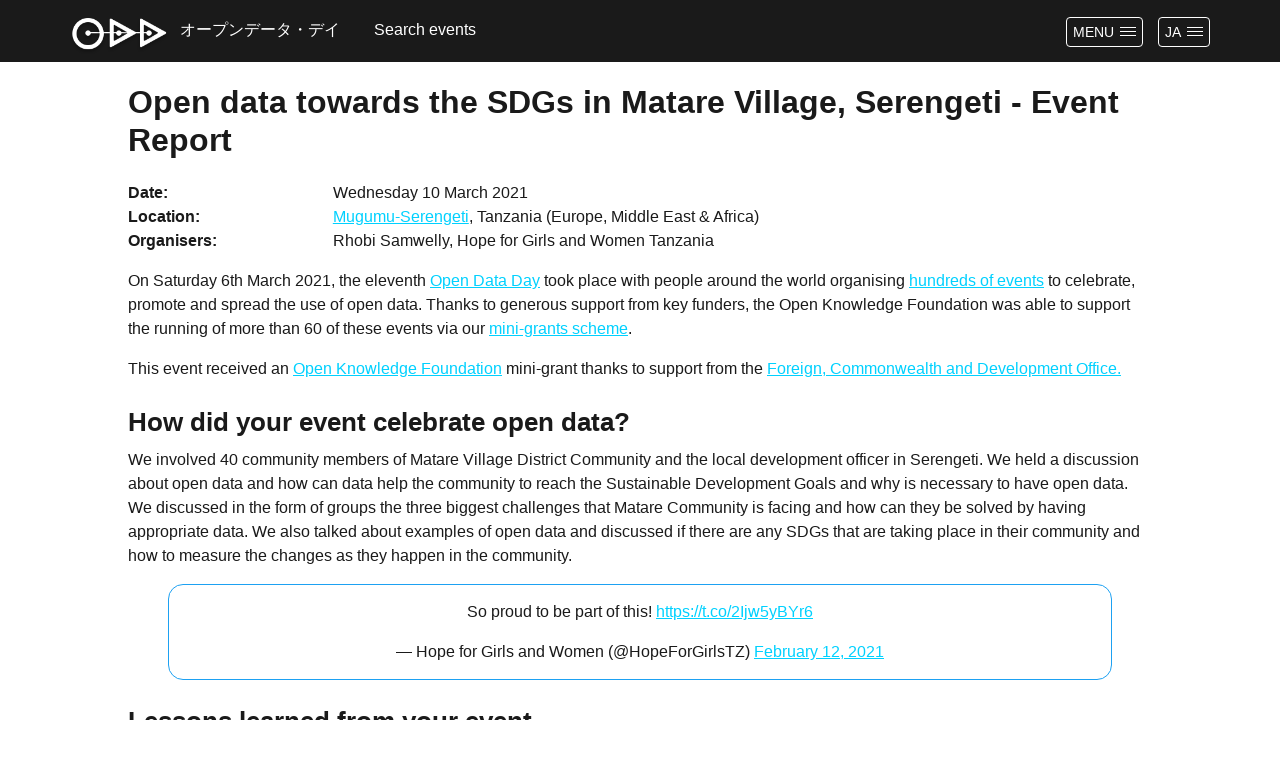

--- FILE ---
content_type: text/html; charset=utf-8
request_url: https://opendataday.org/ja/events/2021/reports/open-data-towards-the-sdgs-in-matare-village-serengeti/
body_size: 173650
content:
<!doctype html>
<html>
<head>
  <meta charset="utf-8">
  <title>Open data towards the SDGs in Matare Village, Serengeti — Open Data Day 2026</title>

  <meta name="description" content="Join the annual celebration of open data all over the world, when communities gather to reach out to new people and build new solutions using open data.">

  <!-- Facebook Meta Tags -->
  <meta property="og:url" content="https://opendataday.org/">
  <meta property="og:type" content="website">
  <meta property="og:title" content="Open Data Day 2026 - ">
  <meta property="og:description" content="Join the annual celebration of open data all over the world, when communities gather to reach out to new people and build new solutions using open data.">
  <meta property="og:image" content="https://storage.googleapis.com/django-statics-okf-website-production/filer_public/92/9a/929adddc-f94e-4280-bffd-a9ca858fe2bb/odd26-launch-event.png">

  <!-- Twitter Meta Tags -->
  <meta name="twitter:card" content="summary_large_image">
  <meta property="twitter:domain" content="opendataday.org">
  <meta property="twitter:url" content="https://opendataday.org/">
  <meta name="twitter:title" content="Open Data Day 2026 - ">
  <meta name="twitter:description" content="Join the annual celebration of open data all over the world, when communities gather to reach out to new people and build new solutions using open data.">
  <meta name="twitter:image" content="https://storage.googleapis.com/django-statics-okf-website-production/filer_public/92/9a/929adddc-f94e-4280-bffd-a9ca858fe2bb/odd26-launch-event.png">

  <meta name="viewport" content="width=device-width, initial-scale=1">
  <link href="https://fonts.cdnfonts.com/css/hk-groteks" rel="stylesheet">
  <link rel="stylesheet" href="../../../../../css/style.css">
  <!-- okf ribbon -->
  <link rel="stylesheet" href="https://a.okfn.org/html/oki/panel/assets/css/frontend.css"/>

  <link rel="stylesheet" href="https://unpkg.com/leaflet@1.9.4/dist/leaflet.css" integrity="sha256-p4NxAoJBhIIN+hmNHrzRCf9tD/miZyoHS5obTRR9BMY=" crossorigin=""/>
  <script defer data-domain="opendataday.org" src="https://plausible.io/js/plausible.js"></script>
</head>
<body class="report">

  
<nav class="main-nav stuck">
  <div>
    <div>
      <a class="logo" href="../../../../">
        <img src="/images/logo-odd.png" width="100" alt="Open data day logo"/>
      </a>

      <ul class="short-menu" id="short-nav">
        
          <li>
  
    <a href="../../../../">オープンデータ・デイ</a>
  
</li>
        
          <li>
  
    <a href="../../../2026/">Search events</a>
  
</li>
        
      </ul>

      <ul class="menu" id="nav">
        
          <li>
  
    <a href="../../../../">オープンデータ・デイ</a>
  
</li>
          
          <ul>
            
              <li>
  
    <a href="../../../../#what">What is this?</a>
  
</li>
            
              <li>
  
    <a href="../../../../#map">Map of events</a>
  
</li>
            
              <li>
  
    <a href="../../../../#who">Who is this for?</a>
  
</li>
            
              <li>
  
    <a href="../../../../#resources">Events resources</a>
  
</li>
            
              <li>
  
    <a href="../../../../#support">Support scheme</a>
  
</li>
            
          </ul>
          
        
          <li>
  
    <a href="../../../2026/">Search events</a>
  
</li>
          
          <ul>
            
              <li>
  
    <a href="../../../2026/">2026</a>
  
</li>
            
              <li>
  
    <a href="../../../2025/">2025</a>
  
</li>
            
              <li>
  
    <a href="../../../2024/">2024</a>
  
</li>
            
              <li>
  
    <a href="../../../2023/">2023</a>
  
</li>
            
              <li>
  
    <a href="../../../2022/">2022</a>
  
</li>
            
              <li>
  
    <a href="../../">2021</a>
  
</li>
            
              <li>
  
    <a href="../../../2020/">2020</a>
  
</li>
            
              <li>
  
    <a href="../../../2019/">2019</a>
  
</li>
            
          </ul>
          
        
      </ul>

      <div class="language">
        <div>
          
            
          

          <ul class="menu" id="lang">
          
            <li>
              <a href="../../../../../events/2021/reports/open-data-towards-the-sdgs-in-matare-village-serengeti/">English</a>
            </li>
          
            <li>
              <a href="../../../../../de/events/2021/reports/open-data-towards-the-sdgs-in-matare-village-serengeti/">Deutsch</a>
            </li>
          
            <li>
              <a href="../../../../../fr/events/2021/reports/open-data-towards-the-sdgs-in-matare-village-serengeti/">Français</a>
            </li>
          
            <li>
              <a href="../../../../../it/events/2021/reports/open-data-towards-the-sdgs-in-matare-village-serengeti/">Italiano</a>
            </li>
          
            <li>
              <a href="../../../../../es_es/events/2021/reports/open-data-towards-the-sdgs-in-matare-village-serengeti/">Castellano</a>
            </li>
          
            <li>
              <a href="../../../../../ca/events/2021/reports/open-data-towards-the-sdgs-in-matare-village-serengeti/">Català</a>
            </li>
          
            <li>
              <a href="../../../../../zh_hans/events/2021/reports/open-data-towards-the-sdgs-in-matare-village-serengeti/">简体中文</a>
            </li>
          
            <li>
              <a href="../../../../../zh_tw/events/2021/reports/open-data-towards-the-sdgs-in-matare-village-serengeti/">正體中文</a>
            </li>
          
            <li class="active">
              <a href="./">日本語</a>
            </li>
          
            <li>
              <a href="../../../../../kr/events/2021/reports/open-data-towards-the-sdgs-in-matare-village-serengeti/">한국어</a>
            </li>
          
            <li>
              <a href="../../../../../ne/events/2021/reports/open-data-towards-the-sdgs-in-matare-village-serengeti/">Nepali</a>
            </li>
          
            <li>
              <a href="../../../../../nl/events/2021/reports/open-data-towards-the-sdgs-in-matare-village-serengeti/">Nederlands</a>
            </li>
          
            <li>
              <a href="../../../../../pt_br/events/2021/reports/open-data-towards-the-sdgs-in-matare-village-serengeti/">Português Brasileiro</a>
            </li>
          
            <li>
              <a href="../../../../../ru/events/2021/reports/open-data-towards-the-sdgs-in-matare-village-serengeti/">Русский</a>
            </li>
          
            <li>
              <a href="../../../../../th/events/2021/reports/open-data-towards-the-sdgs-in-matare-village-serengeti/">Thai</a>
            </li>
          
          </ul>
        </div>
      </div>

    </div>
  </div>
</nav>

<noscript>
  <style>
    #short-nav {
      display: table-cell;
    }
    #lang {
      display: block;
      text-align: left;
      list-style-type: none;
    }
    nav.main-nav.stuck {
      position:unset;
    }
  </style>
</noscript>

<section id="report">

  <div id="report-wrapper">
    <h1>Open data towards the SDGs in Matare Village, Serengeti - Event Report</h1>

    <dl>
      
  <dt>Date</dt>
  <dd>
    Wednesday 10 March 2021
  </dd>

      
      <dt>Location</dt>
<dd>
  
    
      <a href="https://www.openstreetmap.org/?mlat=-1.831336&mlon=34.669045&zoom=12">
        Mugumu-Serengeti</a>,
    
  

  
    Tanzania
  
  
    (Europe, Middle East &amp; Africa)
  
</dd>
      
  <dt>Organisers</dt>
  <dd>Rhobi Samwelly, Hope for Girls and Women Tanzania</dd>

    </dl>

    
      
      
        <p>On Saturday 6th March 2021, the eleventh <a href="https://opendataday.org">Open Data Day</a> took place with people around the world organising <a href="https://opendataday.org/events/2021">hundreds of events</a> to celebrate, promote and spread the use of open data. Thanks to generous support from key funders, the Open Knowledge Foundation was able to support the running of more than 60 of these events via our <a href="https://blog.okfn.org/2021/02/12/meet-the-organisations-receiving-open-data-day-2021-mini-grants/">mini-grants scheme</a>.</p>

      
      
      <p>This event received an <a href="https://okfn.org/">Open Knowledge Foundation</a> mini-grant thanks to support from the <a href="https://www.gov.uk/government/organisations/foreign-commonwealth-development-office">Foreign, Commonwealth and Development Office.</a></p>

    

    

    
      <h3>How did your event celebrate open data?</h3>
      <p>We involved 40 community members of Matare Village District Community and the local development officer in Serengeti. We held a discussion about open data and how can data help the community to reach the Sustainable Development Goals and why is necessary to have open data. We discussed in the form of groups the three biggest challenges that Matare Community is facing and how can they be solved by having appropriate data. We also talked about examples of open data and discussed if there are any SDGs that are taking place in their community and how to measure the changes as they happen in the community.</p>

    

    
      <blockquote class="twitter-tweet" align="center" data-dnt="true"><p lang="en" dir="ltr">So proud to be part of this! <a href="https://t.co/2Ijw5yBYr6">https://t.co/2Ijw5yBYr6</a></p>&mdash; Hope for Girls and Women (@HopeForGirlsTZ) <a href="https://twitter.com/HopeForGirlsTZ/status/1360304838970646534?ref_src=twsrc%5Etfw">February 12, 2021</a></blockquote>
<script async src="https://platform.twitter.com/widgets.js" charset="utf-8"></script>


    
    
    
      <h3>Lessons learned from your event</h3>
      <p>• What is open data? And what examples of open data exist (such as OpenStreetMap)?<br>
• How can open data be used for development and planning? <br>
• Discussing the types of data we need in our community in order to be moving towards SDGs.</p>

    

    

    
      <h3>Why do you love Open Data Day?</h3>
      <p>It is the day that bring people with the same interests together and share their knowledge about data.</p>

    

    
      <h3>Did you or your team produce any resources (datasets/tools/maps/code/etc) during your Open Data Day celebrations?</h3>
      <p>Yes. We produced a dataset during the session showing that the total number of  households in Matare Village is 720. And that there are the following types of water sources available in Matare (Boreholes 5, Taps 0, Springs 8, Pond 4).</p>

    
  </div>

</section>

<section id="logos">
  <div>
    <header>
      
    </header>
    <ul>
      <li>
        <span>
          <a target="_blank" href="https://okfn.org">
            <img src="/images/okfn-logo.png" width="200"/>
          </a>
        </span>
      </li>
    </ul>
  </div>
</section>


  <footer class="site-footer">
    <div>
      <span>
        <p>This is a bottom-up initiative.  Like in previous years, the Open Knowledge Foundation helps maintain this website and works with mini-grant supporters to foster a community. Everyone can contribute. You can contact the <a href="https://groups.google.com/forum/#!forum/open-data-day">mailing list</a>or go to the <a href="https://github.com/okfn/opendataday">GitHub repo</a> | <a href="https://okfn.org/privacy-policy/">Privacy Policy</a></p>

        Licence Information:
        <ul>
          <li><p>The Open Data Day website code and text content are made available under the <a href="https://creativecommons.org/publicdomain/zero/1.0/">CC0 1.0 licence</a></p>
</li>
          <li><p>Event Data files are made available under the <a href="https://opendatacommons.org/licenses/odbl/1.0/">Open Database License</a></p>
</li>
          <li><p>This site uses icons from <a href="https://icomoon.io">icomoon</a> under the <a href="https://creativecommons.org/licenses/by/4.0/">CC BY 4.0 licence</a></p>
</li>
        </ul>
      </span>

    </div>
  </footer>
  <svg class="svgstore"><defs>
		<rect id="frictionless-SVGID_1_" y="264.461" width="2828.28" height="765.493"/>
	<style>.cls-1,.cls-4{fill:#fff;}.cls-2{fill:url(#radial-gradient);}.cls-3{fill:url(#radial-gradient-2);}.cls-4{stroke:#fff;stroke-width:0.78px;}</style><radialGradient id="gfdrr-radial-gradient" cx="26.95" cy="51.99" r="0.07" gradientUnits="userSpaceOnUse"><stop offset="0" stop-color="#fff"/><stop offset="0.03" stop-color="#dbdbdb"/><stop offset="0.09" stop-color="#8e8e8e"/><stop offset="0.14" stop-color="#515151"/><stop offset="0.19" stop-color="#252525"/><stop offset="0.22" stop-color="#0a0a0a"/><stop offset="0.24"/></radialGradient><radialGradient id="gfdrr-radial-gradient-2" cx="34.33" cy="52.33" r="0.02" xlink:href="#gfdrr-radial-gradient"/>
		<rect id="hivos-SVGID_1_" width="594.516" height="361.42"/>
	<style>.a{fill:#fff;}</style></defs><symbol viewBox="0 0 183 190" id="icon-ai"><title>ai</title>
<rect width="182.12" height="190" fill="white"/>
<path d="M105.784 99.6414V90.3603C105.784 89.745 105.524 89.1546 105.063 88.7195C104.601 88.2845 103.974 88.04 103.321 88.04H93.471C92.1111 88.04 91.0085 89.079 91.0085 90.3603V99.6414C91.0085 100.257 91.2679 100.847 91.7297 101.282C92.1914 101.717 92.818 101.962 93.471 101.962H103.321C103.974 101.962 104.601 101.717 105.063 101.282C105.524 100.847 105.784 100.257 105.784 99.6414ZM100.859 97.3211H95.9336V92.6806H100.859V97.3211Z" fill="#9B20DC"/>
<path d="M31.9071 141.407C33.4341 141.405 34.9238 140.958 36.1703 140.127C37.417 139.296 38.3602 138.122 38.8714 136.766H68.8443C69.4973 136.766 70.1239 136.522 70.5857 136.087L80.4359 126.805C80.6711 126.911 80.9108 127.004 81.156 127.086V132.126H86.0811V127.086C88.0566 126.428 89.6429 125.011 90.4445 123.188C91.2459 121.364 91.1887 119.306 90.285 117.526L94.49 113.564H95.9323V120.524H100.857V113.564H103.32V120.524C103.32 121.312 103.743 122.045 104.445 122.472L106.826 123.924C105.691 125.715 105.469 127.891 106.221 129.852C106.974 131.813 108.62 133.353 110.708 134.047V140.594L101.397 151.558C101.048 151.969 100.857 152.481 100.857 153.008V164.61H105.782V153.822L115.093 142.857C115.442 142.446 115.633 141.934 115.633 141.407V134.047C117.081 133.561 118.333 132.663 119.215 131.478L146.308 147.996C147.283 148.589 148.565 148.461 149.386 147.688L156.774 140.727C156.783 140.719 156.789 140.711 156.797 140.702C156.817 140.684 156.834 140.663 156.854 140.644C156.9 140.597 156.943 140.548 156.985 140.497C157.004 140.473 157.022 140.451 157.04 140.427C157.081 140.372 157.119 140.317 157.154 140.259C157.166 140.239 157.181 140.22 157.192 140.201V140.202C157.237 140.124 157.277 140.046 157.313 139.964C157.319 139.948 157.325 139.932 157.331 139.915C157.359 139.848 157.383 139.78 157.403 139.712C157.412 139.683 157.418 139.656 157.425 139.628C157.44 139.566 157.453 139.504 157.463 139.441C157.468 139.414 157.473 139.387 157.476 139.359C157.489 139.269 157.495 139.178 157.496 139.086V97.3215C157.496 95.8288 157.413 94.3372 157.246 92.8527V92.8507C156.256 84.2036 152.426 76.0627 146.29 69.5641C140.155 63.0652 132.021 58.5323 123.02 56.5984V48.5954H118.095V55.8143C109.484 54.9089 100.78 56.3985 93.0573 60.0984L83.6194 52.1938V38.9155C85.828 38.179 87.5352 36.4999 88.2214 34.39C88.9063 32.279 88.4896 29.9876 87.0967 28.2133C85.7028 26.4389 83.4997 25.3916 81.1571 25.3916C78.8144 25.3916 76.6113 26.4388 75.2174 28.2133C73.8245 29.9877 73.4078 32.279 74.0927 34.39C74.7787 36.5 76.486 38.1791 78.6948 38.9155V53.236C78.6948 53.8989 78.996 54.5297 79.5215 54.97L88.5879 62.5638C85.6328 64.419 82.9263 66.6035 80.5262 69.0698L68.8444 59.1632V52.8375C71.053 52.101 72.7603 50.4219 73.4464 48.312C74.1313 46.201 73.7146 43.9096 72.3218 42.1353C70.9278 40.3609 68.7247 39.3136 66.3821 39.3136C64.0394 39.3136 61.8363 40.3608 60.4424 42.1353C59.0495 43.9097 58.6328 46.2009 59.3177 48.312C60.0037 50.422 61.711 52.1011 63.9198 52.8375V60.1971C63.9198 60.8549 64.2155 61.4816 64.7344 61.9218L77.3967 72.6592H77.3978C76.4139 73.925 75.5058 75.2426 74.6791 76.6037C74.39 76.4949 74.081 76.439 73.7699 76.439H51.6069V81.0795H72.3253C70.3355 85.4974 69.1811 90.2084 68.9118 95.0012H38.8714C38.0898 92.9202 36.3077 91.3116 34.0684 90.6651C31.8279 90.0197 29.396 90.4123 27.5129 91.7247C25.6298 93.0382 24.5182 95.1139 24.5182 97.3212C24.5182 99.5286 25.6296 101.604 27.5129 102.918C29.3961 104.23 31.8279 104.623 34.0684 103.977C36.3078 103.331 38.0898 101.722 38.8714 99.6413H68.8442V101.962C68.8442 102.878 69.417 103.709 70.3064 104.082L75.5546 106.28L67.8238 113.563H61.4564V118.204H68.844C69.4971 118.204 70.1237 117.959 70.5854 117.524L80.3763 108.299L89.1931 111.991L86.802 114.244C84.9529 113.41 82.8191 113.338 80.9115 114.046C79.0042 114.753 77.4946 116.175 76.7438 117.973C75.9929 119.77 76.0677 121.78 76.9515 123.523L67.8235 132.125H38.8694C38.2637 130.514 37.0511 129.167 35.4604 128.344C33.8696 127.521 32.0128 127.279 30.244 127.663C28.4762 128.047 26.9197 129.031 25.8719 130.428C24.8241 131.824 24.3581 133.534 24.5637 135.233C24.7693 136.932 25.6312 138.5 26.9845 139.639C28.3389 140.778 30.0901 141.406 31.9051 141.406L31.9071 141.407ZM81.1583 34.6739C80.1622 34.6739 79.2641 34.1084 78.8837 33.2414C78.5022 32.3744 78.7122 31.3769 79.4169 30.7129C80.1216 30.0489 81.1803 29.8511 82.1004 30.2105C83.0206 30.5689 83.6208 31.4152 83.6208 32.3537C83.6197 33.635 82.5182 34.6729 81.1583 34.6739ZM66.3829 48.5956C65.3869 48.5956 64.4887 48.03 64.1084 47.1631C63.7269 46.2961 63.9369 45.2986 64.6415 44.6346C65.3462 43.9706 66.4049 43.7727 67.3251 44.1322C68.2452 44.4906 68.8455 45.3369 68.8455 46.2753C68.8444 47.5566 67.7428 48.5946 66.3829 48.5956ZM31.9071 99.6417C30.9111 99.6417 30.0129 99.0761 29.6326 98.2091C29.2511 97.3422 29.4611 96.3446 30.1657 95.6806C30.8704 95.0167 31.9291 94.8188 32.8493 95.1783C33.7694 95.5367 34.3697 96.383 34.3697 97.3214C34.3686 98.6027 33.267 99.6407 31.9071 99.6417ZM113.172 129.805C112.175 129.805 111.277 129.24 110.897 128.373C110.515 127.506 110.725 126.508 111.43 125.844C112.135 125.18 113.194 124.982 114.114 125.342C115.034 125.7 115.634 126.547 115.634 127.485C115.633 128.766 114.531 129.804 113.172 129.805ZM147.312 143.08L120.516 126.743C120.279 124.656 119.056 122.78 117.185 121.641C115.315 120.5 112.997 120.217 110.88 120.868L108.246 119.262V111.243C108.246 111.185 108.241 111.127 108.237 111.071C110.287 109.952 112.109 108.497 113.615 106.774L116.047 110.21C116.504 110.856 117.272 111.243 118.096 111.243H128.285C130.078 113.144 132.24 114.704 134.657 115.838C137.086 116.973 139.129 118.727 140.555 120.9C141.981 123.073 142.73 125.579 142.721 128.135V134.446C142.721 135.324 143.248 136.128 144.082 136.521L150.879 139.722L147.312 143.08ZM152.572 106.603H148.228L140.259 102.849V100.398L152.572 103.713V106.603ZM152.489 94.9457C152.508 95.2244 152.524 95.503 152.536 95.7837C152.54 95.9039 152.547 96.0251 152.551 96.1452C152.564 96.5378 152.573 96.9294 152.573 97.322V98.886L138.475 95.0909H138.474C137.731 94.891 136.931 95.0308 136.313 95.469C135.697 95.9081 135.334 96.5939 135.334 97.3221V104.283C135.334 105.161 135.86 105.965 136.695 106.358L146.545 110.998C146.887 111.16 147.264 111.244 147.647 111.244H152.572V135.333L147.647 133.013V128.135C147.659 124.718 146.654 121.366 144.748 118.459C142.841 115.553 140.108 113.208 136.859 111.69C134.174 110.436 131.916 108.498 130.341 106.096C128.765 103.694 127.936 100.924 127.946 98.1012V75.5542L132.942 77.9076V77.9066C133.219 80.8513 134.357 83.6659 136.23 86.0368C138.103 88.4077 140.638 90.2433 143.553 91.3371L152.473 94.7191C152.479 94.7948 152.484 94.8704 152.49 94.946L152.489 94.9457ZM120.637 60.8681C127.675 62.1681 134.206 65.2425 139.534 69.7661C144.861 74.2886 148.786 80.0904 150.888 86.5508C151.19 87.4934 151.451 88.4495 151.672 89.4139L145.39 87.0325L145.391 87.0315C143.143 86.1873 141.218 84.7257 139.863 82.8364C138.509 80.9481 137.788 78.7191 137.796 76.4391C137.796 75.5607 137.269 74.7569 136.435 74.3643L126.584 69.7237C125.82 69.3633 124.914 69.4016 124.188 69.8253C123.462 70.2479 123.02 70.9947 123.02 71.7985V98.1007C123.016 101.04 123.704 103.944 125.034 106.603H119.413L116.45 102.416C118.578 97.8259 118.644 92.6208 116.635 87.9835C114.626 83.3471 110.711 79.6739 105.782 77.7981V72.8653L120.637 60.8681ZM113.17 60.1969C113.408 60.1969 113.646 60.2063 113.883 60.2104L103.35 68.7188L97.0499 63.4423C102.121 61.3044 107.614 60.1982 113.17 60.1971L113.17 60.1969ZM92.4075 65.7635L100.857 72.8405V76.5892C97.4711 76.179 94.0289 76.613 90.876 77.8467L84.1862 72.1754C86.6048 69.6956 89.3708 67.5391 92.4072 65.7635L92.4075 65.7635ZM79.2856 102.763L73.7689 100.453V99.6413H79.3174C79.5351 100.431 79.8088 101.206 80.1364 101.962L79.2856 102.763ZM78.6941 95.0008H73.8459C74.0767 91.3629 74.8815 87.778 76.2348 84.3639L80.1363 88.04C79.1821 90.2505 78.693 92.6143 78.6941 95.0008ZM78.4039 79.8445C79.201 78.4368 80.0947 77.0798 81.0776 75.781L86.3973 80.2921C84.9868 81.3155 83.728 82.5119 82.6561 83.8513L78.4039 79.8445ZM83.6192 95.0008C83.6192 91.308 85.1759 87.7677 87.9463 85.1562C90.7178 82.5459 94.4753 81.0792 98.3946 81.0792C102.314 81.0792 106.071 82.5459 108.843 85.1562C111.613 87.7676 113.17 91.308 113.17 95.0008C113.17 98.6936 111.613 102.234 108.843 104.845C106.071 107.456 102.314 108.922 98.3946 108.922C94.4775 108.918 90.7221 107.451 87.9519 104.84C85.1817 102.23 83.6237 98.6913 83.6192 95.0008ZM83.6192 118.204C84.6152 118.204 85.5134 118.769 85.8938 119.636C86.2753 120.503 86.0653 121.501 85.3606 122.165C84.6559 122.829 83.5972 123.026 82.677 122.667C81.7569 122.309 81.1567 121.462 81.1567 120.524C81.1578 119.243 82.2593 118.205 83.6192 118.204ZM31.9055 132.125C32.9015 132.125 33.7997 132.691 34.1801 133.558C34.5615 134.425 34.3516 135.422 33.6469 136.086C32.9422 136.75 31.8835 136.948 30.9633 136.589C30.0432 136.23 29.4429 135.384 29.4429 134.446C29.444 133.164 30.5456 132.126 31.9055 132.125Z" fill="#9B20DC"/>
<path d="M31.9071 122.845C33.4341 122.842 34.9238 122.396 36.1703 121.565C37.4169 120.734 38.3602 119.56 38.8714 118.204H56.5326V113.563H38.8714C38.2657 111.952 37.0531 110.605 35.4624 109.783C33.8716 108.959 32.0148 108.717 30.246 109.101C28.4782 109.485 26.9217 110.469 25.8739 111.866C24.8261 113.262 24.3601 114.972 24.5657 116.671C24.7712 118.37 25.6331 119.938 26.9864 121.077C28.3409 122.216 30.0921 122.845 31.9071 122.845ZM31.9071 113.563C32.9031 113.563 33.8013 114.129 34.1816 114.996C34.5631 115.863 34.3531 116.86 33.6485 117.524C32.9438 118.188 31.8851 118.386 30.9649 118.027C30.0448 117.668 29.4445 116.822 29.4445 115.884C29.4456 114.602 30.5472 113.564 31.9071 113.563Z" fill="#9B20DC"/>
<path d="M31.9071 85.72C33.4341 85.7179 34.9238 85.2715 36.1703 84.4408C37.4169 83.609 38.3602 82.4354 38.8714 81.0794H46.6823V76.4389H38.8714C38.2657 74.8271 37.0531 73.4806 35.4624 72.658C33.8716 71.8345 32.0148 71.5921 30.246 71.9764C28.4782 72.3607 26.9217 73.3448 25.8739 74.7411C24.8261 76.1375 24.3601 77.8477 24.5657 79.5464C24.7712 81.2451 25.6331 82.8133 26.9864 83.9528C28.3409 85.0912 30.0921 85.72 31.9071 85.72ZM31.9071 76.4389C32.9031 76.4389 33.8013 77.0045 34.1816 77.8715C34.5631 78.7385 34.3531 79.736 33.6485 80.4C32.9438 81.064 31.8851 81.2618 30.9649 80.9023C30.0448 80.5439 29.4445 79.6976 29.4445 78.7592C29.4456 77.4779 30.5472 76.4399 31.9071 76.4389Z" fill="#9B20DC"/>
<path d="M95.9336 125.165H100.859V129.806H95.9336V125.165Z" fill="#9B20DC"/>
<path d="M91.0085 153.822L100.319 142.857C100.669 142.446 100.859 141.934 100.859 141.407V134.446H95.9336V140.593L86.6232 151.558C86.2736 151.969 86.0834 152.481 86.0834 153.008V164.61H91.0085V153.822Z" fill="#9B20DC"/>
<path d="M86.0834 141.407V136.767H81.1583V140.593L71.8478 151.559C71.4982 151.97 71.308 152.482 71.308 153.009V164.61H76.2332V153.823L85.5436 142.857C85.8932 142.446 86.0834 141.934 86.0834 141.407Z" fill="#9B20DC"/>
<path d="M123.022 43.9549V38.9155C125.23 38.179 126.938 36.4999 127.624 34.39C128.309 32.279 127.892 29.9876 126.499 28.2133C125.105 26.4389 122.902 25.3916 120.559 25.3916C118.217 25.3916 116.014 26.4388 114.62 28.2133C113.227 29.9877 112.81 32.279 113.495 34.39C114.181 36.5 115.888 38.1791 118.097 38.9155V43.9549H123.022ZM120.559 30.0332C121.555 30.0332 122.453 30.5988 122.834 31.4658C123.215 32.3328 123.005 33.3303 122.301 33.9943C121.596 34.6583 120.537 34.8561 119.617 34.4966C118.697 34.1382 118.097 33.2919 118.097 32.3535C118.098 31.0722 119.199 30.0342 120.559 30.0332Z" fill="#9B20DC"/>
</symbol><symbol viewBox="0 0 768 768" id="icon-book"><title>book</title>

<path d="M576 96h-352c-8.48 0-16.64 3.36-22.624 9.376l-96 96c-0.64 0.64-1.248 1.28-1.824 1.984-4.448 5.28-7.2 11.936-7.52 19.2-0.032 0.576-0.032 1.12-0.032 1.696v351.744c0 52.928 43.072 96 96 96h288c41.728 0 77.312-26.752 90.528-64h21.472c44.864 0 80-42.144 80-96v-320c0-52.928-43.072-96-96-96zM192 608c-17.632 0-32-14.336-32-32v-320h64v352h-32zM512 576c0 17.664-14.368 32-32 32h-224v-352h224c17.632 0 32 14.336 32 32v288zM608 512c0 19.84-10.368 32-16 32h-16v-256c0-52.928-43.072-96-96-96h-274.752l32-32h338.752c17.632 0 32 14.336 32 32v320z"/>
</symbol><symbol viewBox="0 0 768 768" id="icon-brush"><title>brush</title>

<path d="M645.664 122.336c-12.224-12.256-28.608-18.752-45.28-18.752-8 0-16.096 1.504-23.808 4.608-142.368 57.184-249.344 152.32-336.544 299.424-3.264 5.504-5.216 11.36-6.688 17.344-44.16 6.88-83.2 28.896-110.144 63.776-29.312 37.92-41.44 86.24-34.112 136.128l6.912 47.136 47.136 6.944c9.376 1.376 18.848 2.048 28.16 2.048 87.776 0 158.368-61.088 171.744-146.048 6.016-1.504 11.872-3.68 17.408-6.976 147.136-87.296 242.272-194.208 299.36-336.544 9.536-23.776 3.936-50.976-14.144-69.088zM171.296 616.992c-6.144 0-12.448-0.512-18.88-1.408-9.888-67.328 33.76-121.92 96-128.672l32.672 32.672c-6.144 56.32-51.36 97.408-109.792 97.408zM327.776 472.928l-32.672-32.672c12.16-20.512 24.768-39.456 37.696-57.728 0.864 1.312 52.448 52.896 52.448 52.896-18.176 12.832-37.056 25.408-57.472 37.504zM411.232 416.192c0 0-58.272-57.632-60.128-58.368 68.704-89.088 148.832-149.92 249.312-190.176-40.16 100.064-100.608 179.936-189.184 248.544z"/>
</symbol><symbol viewBox="0 0 768 768" id="icon-card"><title>card</title>

<path d="M640 640h-512c-52.928 0-96-43.072-96-96v-320c0-52.928 43.072-96 96-96h512c52.928 0 96 43.072 96 96v320c0 52.928-43.072 96-96 96zM128 192c-17.632 0-32 14.368-32 32v320c0 17.632 14.368 32 32 32h512c17.632 0 32-14.368 32-32v-320c0-17.632-14.368-32-32-32h-512z"/>
<path d="M320 480h-128c-17.696 0-32-14.336-32-32s14.304-32 32-32h128c17.696 0 32 14.336 32 32s-14.304 32-32 32z"/>
<path d="M320 352h-128c-17.696 0-32-14.336-32-32s14.304-32 32-32h128c17.696 0 32 14.336 32 32s-14.304 32-32 32z"/>
<path d="M576 336c0 35.346-28.654 64-64 64s-64-28.654-64-64c0-35.346 28.654-64 64-64s64 28.654 64 64z"/>
<path d="M512 427.392c-49.984 0-80 22.88-80 45.728 0 11.424 30.016 22.88 80 22.88 46.912 0 80-11.424 80-22.88 0-22.848-31.36-45.728-80-45.728z"/>
</symbol><symbol viewBox="0 0 768 768" id="icon-chart-bar"><title>chart-bar</title>

<path d="M448 128c0-35.36-28.672-64-64-64s-64 28.64-64 64v384h128v-384z"/>
<path d="M608 256c0-35.36-28.672-64-64-64s-64 28.64-64 64v256h128v-256z"/>
<path d="M288 352c0-35.36-28.672-64-64-64s-64 28.64-64 64v160h128v-160z"/>
<path d="M608 608h-448c-17.696 0-32 14.304-32 32s14.304 32 32 32h448c17.696 0 32-14.304 32-32s-14.304-32-32-32z"/>
</symbol><symbol viewBox="0 0 16 16" id="icon-cloud-download"><title>cloud-download</title>
<path fill="#000000" d="M13.922 5.626c-0.051-2.011-1.695-3.626-3.717-3.626-1.184 0-2.239 0.555-2.92 1.418-0.382-0.494-0.98-0.812-1.652-0.812-1.153 0-2.088 0.936-2.088 2.089 0 0.101 0.007 0.199 0.021 0.296-0.175-0.032-0.356-0.049-0.54-0.049-1.672-0-3.027 1.356-3.027 3.029s1.355 3.029 3.027 3.029h1.434l3.539 3.664 3.539-3.664 1.742-0c1.502-0.003 2.719-1.222 2.719-2.726 0-1.283-0.886-2.358-2.078-2.648zM8 13l-3-3h2v-3h2v3h2l-3 3z"/>
</symbol><symbol viewBox="0 0 768 768" id="icon-code-outline"><title>code-outline</title>

<path d="M250.496 608c-25.632 0-49.76-9.984-67.872-28.128l-163.872-163.872 163.872-163.872c36.256-36.288 99.584-36.288 135.776 0.032 37.408 37.376 37.408 98.304-0.032 135.712l-28.096 28.128 28.096 28.128c37.44 37.408 37.44 98.336 0 135.744-18.048 18.144-42.176 28.128-67.872 28.128zM109.248 416l118.624 118.624c12.16 12.128 33.248 12.064 45.216 0.032 12.512-12.512 12.512-32.8 0.032-45.28l-73.344-73.376 73.344-73.376c12.48-12.48 12.48-32.768 0-45.248-12.096-12.128-33.152-12.064-45.248 0l-118.624 118.624z"/>
<path d="M517.504 608c-25.696 0-49.824-9.984-67.904-28.16-37.408-37.376-37.408-98.304 0.032-135.712l28.096-28.128-28.096-28.128c-37.44-37.408-37.44-98.336 0-135.744 36.128-36.256 99.488-36.288 135.744 0l163.872 163.872-163.872 163.872c-18.112 18.144-42.24 28.128-67.872 28.128zM517.472 288c-8.544 0-16.576 3.328-22.56 9.344-12.512 12.512-12.512 32.8-0.032 45.28l73.344 73.376-73.344 73.376c-12.48 12.48-12.48 32.768 0 45.248 12.064 12.096 33.12 12.128 45.248 0l118.624-118.624-118.624-118.624c-6.080-6.048-14.112-9.376-22.656-9.376z"/>
</symbol><symbol viewBox="0 0 16 16" id="icon-coin-dollar"><title>coin-dollar</title>
<path fill="#000000" d="M7.5 1c-4.142 0-7.5 3.358-7.5 7.5s3.358 7.5 7.5 7.5c4.142 0 7.5-3.358 7.5-7.5s-3.358-7.5-7.5-7.5zM7.5 14.5c-3.314 0-6-2.686-6-6s2.686-6 6-6c3.314 0 6 2.686 6 6s-2.686 6-6 6zM8 8v-2h2v-1h-2v-1h-1v1h-2v4h2v2h-2v1h2v1h1v-1h2l-0-4h-2zM7 8h-1v-2h1v2zM9 11h-1v-2h1v2z"/>
</symbol><symbol viewBox="0.0 0.0 461.4488188976378 112.2230971128609" id="icon-datopian"><title>datopian</title><clipPath id="datopian-p.0"><path d="m0 0l461.44882 0l0 112.2231l-461.44882 0l0 -112.2231z" clip-rule="nonzero"/></clipPath><g clip-path="url(#datopian-p.0)"><path fill="#000000" fill-opacity="0.0" d="m0 0l461.44882 0l0 112.2231l-461.44882 0z" fill-rule="evenodd"/><path fill="#000000" fill-opacity="0.0" d="m5.7244096 -0.001312336l450.0 0l0 105.0l-450.0 0z" fill-rule="evenodd"/><g transform="matrix(1.0 0.0 0.0 1.0 5.724409448818897 -0.0013123359580052493)"><clipPath id="datopian-p.1"><path d="m0 0l450.0 0l0 105.0l-450.0 0z" clip-rule="evenodd"/></clipPath><image clip-path="url(#datopian-p.1)" fill="#000" width="450.0" height="105.0" x="0.0" y="0.0" preserveAspectRatio="none" xlink:href="[data-uri]"/></g></g></symbol><symbol viewBox="0 0 768 768" id="icon-down"><title>down</title>
<path d="M237 250.5l147 147 147-147 45 45-192 192-192-192z"/>
</symbol><symbol viewBox="0 0 100 100" id="icon-environment"><title>environment</title>
    <path d="M95.602,4.5L95.602,95.5L4.602,95.5L4.602,4.5L95.602,4.5ZM70.969,47.566C70.969,35.536 62.379,25.225 50.544,23.057L50.102,22.974L49.66,23.055C37.825,25.225 29.235,35.536 29.235,47.566C29.235,58.9 36.865,68.703 47.647,71.613L47.647,74.571C47.647,75.929 48.747,77.025 50.102,77.025C51.457,77.025 52.557,75.929 52.557,74.571L52.557,71.613C63.339,68.703 70.969,58.9 70.969,47.566ZM52.557,66.47L52.557,59.121L63.246,48.433C63.725,47.954 63.725,47.176 63.246,46.697C62.767,46.217 61.989,46.217 61.51,46.697L52.557,55.649L52.557,46.847L58.336,41.067C58.815,40.588 58.815,39.811 58.336,39.332C57.857,38.853 57.079,38.853 56.6,39.332L52.557,43.375L52.557,35.29C52.557,33.933 51.457,32.835 50.102,32.835C48.747,32.835 47.647,33.933 47.647,35.29L47.647,43.375L43.606,39.332C43.127,38.853 42.349,38.853 41.87,39.332C41.392,39.811 41.392,40.588 41.87,41.067L47.649,46.847L47.649,55.649L38.699,46.7C38.22,46.22 37.442,46.22 36.963,46.7C36.484,47.177 36.484,47.957 36.963,48.435L47.652,59.124L47.652,66.47C39.676,63.73 34.145,56.21 34.145,47.566C34.145,38.055 40.83,29.887 50.102,27.972C59.374,29.887 66.059,38.055 66.059,47.566C66.059,56.21 60.528,63.73 52.557,66.47Z"/>
</symbol><symbol viewBox="0 0 100 100" id="icon-environment2"><title>environment2</title>
    <path d="M50,5.718L89.404,28.468L89.404,73.968L50,96.718L10.596,73.968L10.596,28.468L50,5.718ZM70.867,49.581C70.867,37.552 62.277,27.241 50.442,25.073L50,24.99L49.558,25.071C37.723,27.241 29.133,37.552 29.133,49.581C29.133,60.916 36.763,70.719 47.545,73.628L47.545,76.586C47.545,77.944 48.645,79.041 50,79.041C51.355,79.041 52.455,77.944 52.455,76.586L52.455,73.628C63.237,70.719 70.867,60.916 70.867,49.581L70.867,49.581ZM52.455,68.485L52.455,61.137L63.144,50.448C63.623,49.969 63.623,49.191 63.144,48.712C62.665,48.233 61.887,48.233 61.408,48.712L52.455,57.665L52.455,48.862L58.234,43.083C58.713,42.604 58.713,41.826 58.234,41.347C57.755,40.868 56.977,40.868 56.498,41.347L52.455,45.391L52.455,37.306C52.455,35.949 51.355,34.851 50,34.851C48.645,34.851 47.545,35.949 47.545,37.306L47.545,45.391L43.504,41.347C43.025,40.868 42.247,40.868 41.768,41.347C41.29,41.826 41.29,42.604 41.768,43.083L47.547,48.862L47.547,57.665L38.597,48.715C38.118,48.236 37.34,48.236 36.861,48.715C36.382,49.193 36.382,49.972 36.861,50.45L47.55,61.139L47.55,68.485C39.574,65.745 34.043,58.225 34.043,49.581C34.043,40.071 40.728,31.903 50,29.988C59.272,31.903 65.957,40.071 65.957,49.581C65.957,58.225 60.426,65.745 52.455,68.485Z"/>
</symbol><symbol viewBox="0 0 800 800" id="icon-equality"><title>equality</title>
<path d="M236.446,760L32.081,502.881l72.937-319.984l295.316-142.43L695.65,182.576l72.937,320.36L564.222,760H236.446z M606,334
	c0-19.33-15.67-35-35-35H229c-19.33,0-35,15.67-35,35s15.67,35,35,35h342C590.33,369,606,353.33,606,334z M606,476
	c0-19.33-15.67-35-35-35H229c-19.33,0-35,15.67-35,35s15.67,35,35,35h342C590.33,511,606,495.33,606,476z"/>
</symbol><symbol viewBox="0.0 0.0 275.8241469816273 100.0" id="icon-fcdo"><title>fcdo</title><clipPath id="fcdo-p.0"><path d="m0 0l275.82416 0l0 100.0l-275.82416 0l0 -100.0z" clip-rule="nonzero"/></clipPath><g clip-path="url(#fcdo-p.0)"><path fill="#000000" fill-opacity="0.0" d="m0 0l275.82416 0l0 100.0l-275.82416 0z" fill-rule="evenodd"/><path fill="#000000" fill-opacity="0.0" d="m0 0l261.80338 0l0 89.761154l-261.80338 0z" fill-rule="evenodd"/><g transform="matrix(0.41556089238845145 0.0 0.0 0.41556089238845145 0.0 0.0)"><clipPath id="fcdo-p.1"><path d="m0 0l630.0 0l0 216.0l-630.0 0z" clip-rule="evenodd"/></clipPath><image clip-path="url(#fcdo-p.1)" fill="#000" width="630.0" height="216.0" x="0.0" y="0.0" preserveAspectRatio="none" xlink:href="[data-uri]"/></g></g></symbol><symbol viewBox="0 0 280 179" id="icon-fco"><title>fco</title><rect id="fco-Artboard1" x="0" y="0" width="280" height="178.917" style="fill:none;"/><clipPath id="fco-_clip1"><rect x="0" y="0" width="280" height="178.917"/></clipPath><g clip-path="url(#fco-_clip1)"><g><path d="M25.707,25.864c-0.005,-0.004 -0.005,-0.006 0.003,-0.006c-0.003,0.002 -0.003,0.006 -0.003,0.006Z" style="fill:#fff;fill-rule:nonzero;"/><path d="M61.589,23.844c1.058,1.334 1.705,3.002 1.838,4.705l-5.724,0l0,-7.205c1.456,0.279 2.833,1.164 3.886,2.5Zm1.975,4.172c-0.191,-1.369 -0.705,-2.699 -1.487,-3.828c0.105,-0.072 0.193,-0.19 0.221,-0.358c-0.17,-0.019 -0.302,0.032 -0.399,0.11c-0.05,-0.07 -0.104,-0.145 -0.158,-0.209c-0.968,-1.217 -2.192,-2.072 -3.502,-2.453c-0.016,-0.205 -0.206,-0.307 -0.316,-0.262c-0.062,0.02 -0.115,0.07 -0.135,0.154c-0.02,-0.007 -0.043,-0.009 -0.065,-0.013c-0.074,-0.067 -0.172,-0.116 -0.302,-0.133c-0.009,0.148 0.031,0.264 0.093,0.351l0,0.028c-0.093,0 -0.156,0.045 -0.189,0.103c-0.059,0.1 0.003,0.295 0.189,0.354l0,2.808c-0.11,0.006 -0.229,0.051 -0.338,0.153c0.109,0.101 0.225,0.148 0.338,0.152l0,3.037c-0.181,0.051 -0.248,0.231 -0.203,0.33c0.034,0.067 0.093,0.121 0.203,0.123l0,0.069c-0.048,0.076 -0.079,0.172 -0.081,0.285c0.109,-0.002 0.2,-0.029 0.273,-0.076l0.082,0c0.005,0.103 0.056,0.16 0.124,0.191c0.099,0.055 0.277,-0.016 0.327,-0.191l2.03,0c0.005,0.115 0.047,0.236 0.158,0.353c0.104,-0.113 0.149,-0.234 0.152,-0.353l2.312,0c0.048,0.201 0.239,0.273 0.343,0.22c0.069,-0.035 0.12,-0.101 0.117,-0.22l0.047,0c0.083,0.052 0.181,0.088 0.305,0.088c-0.006,-0.112 -0.037,-0.202 -0.082,-0.274c0,-0.025 -0.006,-0.051 -0.008,-0.076c0.11,-0.01 0.166,-0.063 0.198,-0.127c0.047,-0.113 -0.04,-0.309 -0.247,-0.336Z" style="fill:#fff;fill-rule:nonzero;"/><path d="M61.272,23.938c-0.039,0.057 -0.055,0.125 -0.039,0.182c0.026,0.078 0.093,0.148 0.235,0.154c-0.091,0.074 -0.158,0.178 -0.184,0.334c0.15,0.019 0.274,-0.02 0.367,-0.086c-0.031,0.139 0.014,0.226 0.087,0.269c0.04,0.028 0.097,0.034 0.156,0.02c0.592,0.961 0.996,2.062 1.163,3.191c-0.068,-0.039 -0.159,-0.056 -0.26,-0.056c0.006,0.127 0.048,0.226 0.107,0.302l-1.933,0c-0.008,-0.101 -0.062,-0.183 -0.133,-0.207c-0.081,-0.031 -0.172,-0.013 -0.268,0.096c-0.003,-0.115 -0.048,-0.236 -0.152,-0.346c-0.107,0.11 -0.149,0.231 -0.158,0.346c-0.088,-0.109 -0.184,-0.127 -0.266,-0.096c-0.067,0.02 -0.127,0.106 -0.133,0.207l-1.65,0c0.051,-0.076 0.087,-0.175 0.09,-0.294c-0.127,0.003 -0.226,0.041 -0.302,0.093l0,-2.676c0.11,0 0.209,-0.056 0.234,-0.132c0.026,-0.078 0.014,-0.174 -0.095,-0.264c0.112,-0.004 0.234,-0.049 0.349,-0.152c-0.113,-0.108 -0.234,-0.151 -0.349,-0.153c0.109,-0.093 0.121,-0.187 0.095,-0.269c-0.028,-0.072 -0.124,-0.135 -0.234,-0.135l0,-2.27c0.067,0.049 0.149,0.081 0.251,0.094c0.009,-0.119 -0.014,-0.215 -0.057,-0.297c1.15,0.35 2.228,1.102 3.079,2.145Zm2.019,4.392c-0.164,-1.601 -0.805,-3.169 -1.789,-4.414c-0.483,-0.615 -1.039,-1.132 -1.648,-1.541c-0.608,-0.406 -1.253,-0.697 -1.917,-0.859l-0.119,-0.027l0,6.945l5.49,0l-0.017,-0.104Z" style="fill:#fff;fill-rule:nonzero;"/><path d="M62.207,27.233l0,-0.006c0.105,-0.055 0.195,-0.131 0.227,-0.215c-0.122,0.043 -0.209,-0.008 -0.238,-0.027c0.084,-0.049 0.187,0.004 0.09,-0.149c-0.096,-0.154 -0.163,-0.16 -0.264,-0.05c-0.097,0.105 -0.757,-0.028 -0.757,-0.522c0,0.004 0.006,0.006 0.008,0.008c0.048,0.082 0.13,0.139 0.212,0.182c0.319,0.191 0.629,0.07 0.655,-0.19c0.025,-0.273 -0.235,-0.4 -0.52,-0.635c-0.121,-0.105 -0.214,-0.191 -0.288,-0.261c-0.087,-0.194 -0.005,-0.366 -0.257,-0.715c-0.013,-0.088 -0.033,-0.186 -0.081,-0.309c-0.13,0.231 -0.186,0.676 0.155,1.049c0.274,0.299 0.861,0.59 0.838,0.846c-0.006,0.062 -0.065,0.132 -0.164,0.138c-0.133,-0.006 -0.261,-0.084 -0.391,-0.195c-0.021,-0.016 -0.04,-0.037 -0.057,-0.053l-0.003,0c-0.246,-0.228 -0.466,-0.564 -0.609,-0.748c-0.272,-0.353 -0.15,-0.685 -0.105,-0.98c0.192,-0.268 -0.119,-0.807 -0.3,-0.94c0,0 0.04,-0.123 -0.013,-0.281c-0.037,0.033 -0.121,0.027 -0.167,0.025c-0.051,-0.101 -0.071,-0.125 -0.138,-0.132c-0.116,-0.02 -0.113,-0.088 -0.124,-0.131c-0.068,0.06 -0.097,0.121 -0.164,0.125c-0.099,0.002 -0.136,-0.004 -0.178,0.031c-0.067,0.057 -0.101,0.076 -0.203,0.072c-0.11,-0.002 -0.11,0.063 -0.101,0.145c0.008,0.051 0.01,0.127 0.082,0.158c0.007,0.006 0.019,0.008 0.031,0.014l0.084,0.101l0.062,-0.109c0.045,-0.043 0.192,-0.057 0.22,0.047c0.018,0.074 0.031,0.092 -0.059,0.101c-0.09,0.012 -0.144,0.012 -0.234,0.018c-0.065,0.004 -0.059,0.086 -0.059,0.139c0.002,0.068 0.073,0.095 0.206,0.062c0.129,-0.037 0.364,-0.057 0.364,0.053c0,0.297 -0.353,0.271 -0.424,0.627c-0.082,-0.053 -0.155,-0.113 -0.194,-0.184c-0.048,-0.094 -0.13,-0.203 -0.251,-0.31c-0.069,-0.073 -0.161,-0.155 -0.249,-0.205c-0.118,-0.069 -0.121,-0.125 -0.121,-0.247c0,-0.101 0.047,-0.197 0.04,-0.292c0,-0.01 -0.015,-0.067 -0.026,-0.092c-0.02,-0.065 -0.11,-0.112 -0.158,-0.102c0.022,0.022 0.056,0.043 0.062,0.102c-0.023,0.023 -0.045,0.05 -0.045,0.054c-0.023,0.032 -0.035,0.073 0.003,0.104c0.008,0.01 0.008,0.012 0.008,0.017c0,0.018 -0.006,0.032 -0.008,0.051c-0.003,0.02 -0.009,0.008 -0.012,0c-0.026,-0.074 -0.059,-0.177 -0.127,-0.183c-0.008,0 -0.036,-0.006 -0.051,-0.002c0,-0.004 0.006,-0.01 0.006,-0.016c0,-0.076 -0.085,-0.137 -0.175,-0.047c0.02,0.006 0.054,0.012 0.07,0.031c-0.008,0.026 -0.016,0.071 -0.016,0.077c-0.009,0.078 0.051,0.107 0.133,0.109c0.016,-0.002 0.025,0.004 0.028,0.014c0.005,0.011 0.005,0.023 0.008,0.031c0.006,0.019 -0.003,0.018 -0.011,0.012c-0.136,-0.059 -0.192,0.002 -0.195,0.062c0,0.006 -0.003,0.039 0.003,0.057c-0.045,0.033 -0.06,0.101 0.028,0.158c0,-0.023 -0.006,-0.076 0.028,-0.086c0.006,0 0.014,-0.002 0.02,-0.008c0.009,0.018 0.034,0.033 0.037,0.033c0.008,0.006 0.033,0.004 0.076,-0.025c0.011,-0.008 0.017,-0.01 0.028,-0.002c0.014,0.008 0.026,0.016 0.04,0.027c0.011,0.006 0.008,0.018 0,0.026c-0.088,0.088 -0.074,0.17 0.04,0.195c-0.049,0.1 -0.212,0.051 -0.205,-0.09c-0.112,0.18 0.077,0.321 0.235,0.254c0.003,0.067 0,0.192 0.028,0.196c0,-0.016 0.009,-0.038 0.034,-0.038c0.011,0 0.014,0.008 0.014,0.016c0,0.047 0.018,0.102 0.082,0.107c-0.011,-0.027 -0.006,-0.056 0.012,-0.06c0.028,0.047 0.058,0.096 0.084,0.137c0.074,0.131 0.228,0.486 0.582,0.632c-0.181,0.108 -0.305,0.262 -0.418,0.399c-0.099,0.096 -0.24,0.193 -0.33,0.141c-0.042,-0.026 -0.051,-0.063 -0.105,-0.1c-0.042,-0.029 -0.085,-0.041 -0.11,-0.029c-0.006,0 -0.033,0.007 -0.062,0.021c-0.059,-0.025 -0.158,0.008 -0.18,0.059c0.033,-0.008 0.07,-0.02 0.124,0.017c-0.003,0.024 -0.006,0.057 -0.006,0.063c-0.006,0.043 0.028,0.088 0.212,0.076c0.011,-0.004 0.031,0.006 0.019,0.019c-0.019,0.024 -0.048,0.043 -0.095,0.032c-0.082,-0.026 -0.12,-0.088 -0.175,-0.014c-0.003,0.006 -0.023,0.027 -0.04,0.047c-0.008,-0.002 -0.014,-0.002 -0.023,0c-0.07,0.025 -0.138,0.158 -0.053,0.221c-0.003,-0.028 0.008,-0.078 0.053,-0.114c0.015,0.02 0.034,0.037 0.037,0.043c0.054,0.078 0.113,0.123 0.235,-0.056c0.011,-0.02 0.016,-0.002 0.016,0.006c-0.008,0.084 -0.09,0.203 0.02,0.22c0.006,0 0.028,0.008 0.051,0.014c0,0.006 0,0.014 0.003,0.019c0.022,0.098 0.155,0.123 0.206,0.096c-0.035,-0.014 -0.093,-0.045 -0.114,-0.119c0.023,0 0.048,-0.002 0.054,-0.008c0.068,-0.062 -0.014,-0.144 0.018,-0.191c0.01,-0.018 0.022,-0.014 0.028,0c0.022,0.033 0.081,0.117 0.172,0.064c0.051,-0.027 0.073,-0.076 0.079,-0.119c0.118,-0.047 0.228,-0.088 0.318,-0.057c-0.016,-0.06 0.054,-0.152 0.187,-0.187c0.13,-0.037 0.189,0.002 0.231,0.045c0.009,-0.057 0.065,-0.151 0.133,-0.229c-0.015,0.516 0.677,0.504 0.844,0.809c-0.209,-0.084 -0.441,-0.127 -0.573,-0.102c-0.166,0.032 -0.466,0.188 -0.505,0.387c-0.032,0.156 0.133,0.442 0.302,0.555c-0.207,0.035 -0.271,-0.031 -0.46,0.021c-0.006,-0.006 -0.014,-0.006 -0.014,-0.006c-0.158,0.018 -0.184,-0.261 -0.37,-0.191c-0.011,0.006 -0.042,0.025 -0.054,0.039c-0.073,0 -0.178,0.088 -0.158,0.164c0.02,-0.023 0.062,-0.058 0.119,-0.068c0,0.017 -0.003,0.037 -0.003,0.043c0,0.027 0.009,0.058 0.07,0.058c0.04,0 0.048,-0.019 0.077,-0.019c0.011,0 0.019,0.01 0.019,0.023c0,0.071 -0.231,-0.043 -0.191,0.158c0.003,0.002 0.022,0.041 0.036,0.057c-0.011,0.061 0.043,0.117 0.144,0.086c-0.019,-0.014 -0.062,-0.041 -0.05,-0.076c0.019,0.004 0.042,0.006 0.047,0.006c0.009,0 0.02,-0.008 0.029,-0.032c0,-0.001 0.003,-0.005 0.01,-0.005c0.012,0.004 0.018,0.009 0.018,0.017c0,0.012 -0.012,0.024 -0.012,0.043c0,0.006 0.012,0.057 0.02,0.065c-0.008,0.074 0.097,0.144 0.201,0.074c-0.028,-0.004 -0.097,-0.018 -0.103,-0.055c0.021,-0.008 0.046,-0.017 0.049,-0.019c0.017,-0.014 0.023,-0.039 0.023,-0.071c0,-0.019 0.011,-0.019 0.016,-0.019c0.015,0 0.035,0 0.051,-0.004c0.026,0 0.028,0.006 0.031,0.015c0.023,0.042 0.077,0.084 0.147,0.061c0.04,-0.014 0.054,-0.033 0.065,-0.053c0.029,0.018 0.054,0.034 0.081,0.057c-0.022,-0.076 0.035,-0.139 0.196,-0.029l0.115,-0.09c0,0 0.158,0.062 0.215,-0.008c0.095,-0.09 0.045,-0.094 0.045,-0.176c-0.068,-0.158 -0.108,-0.138 -0.138,-0.291c-0.054,-0.256 0.305,-0.402 0.514,-0.363c0.045,0.17 0.273,0.598 0.657,0.725c0.24,0.082 0.339,-0.18 0.412,-0.141c0.014,0.006 0.031,0.029 0.036,0.057c-0.016,0.128 0.009,0.234 -0.019,0.296c-0.029,0.057 -0.159,0.008 -0.243,0.002c-0.05,-0.002 -0.09,0.032 -0.09,0.037c-0.077,0.014 -0.159,0.079 -0.156,0.161c0.026,-0.02 0.072,-0.059 0.133,-0.067c0,0.016 0.006,0.03 0.006,0.033c0.009,0.102 0.127,0.135 0.188,0.069c0.006,-0.01 0.038,0 0.024,0.013c-0.06,0.045 -0.164,0.141 -0.076,0.178c0.005,0.002 0.03,0.018 0.052,0.026c-0.004,0.062 0.043,0.123 0.097,0.132c-0.019,-0.031 -0.025,-0.05 0.006,-0.119c0.02,0 0.048,0 0.051,0c0.064,0.004 0.033,-0.123 0.106,-0.166c0.009,-0.006 0.018,-0.004 0.012,0.006c-0.023,0.072 -0.037,0.164 0.028,0.184c0.006,0 0.029,0.006 0.054,0.009c0.02,0.055 0.09,0.098 0.181,0.051c-0.021,-0.008 -0.069,-0.027 -0.079,-0.054c0.016,-0.026 0.044,-0.061 0.047,-0.069c0.045,-0.152 -0.087,-0.156 -0.087,-0.221c0,-0.072 0.152,-0.025 0.152,-0.177c0,-0.006 0,-0.014 0,-0.022c0.071,-0.043 0.147,-0.092 0.15,-0.148c-0.088,-0.002 -0.173,-0.031 -0.201,-0.041Z" style="fill:#fff;fill-rule:nonzero;"/><path d="M59.529,23.475c0,0 0.006,-0.002 0,0Z" style="fill:#fff;fill-rule:nonzero;"/><path d="M55.007,31.168l-0.108,-0.007c-0.132,-0.008 -0.293,0.052 -0.307,0.222c-0.014,0.176 0.11,0.268 0.268,0.278l0.081,0.005l-0.188,1.231l-1.22,-1.748c0.568,-0.225 1.033,-0.471 1.277,-0.471c0.197,0 0.242,0.094 0.197,0.49Zm-2.382,0.278c0.211,-0.049 0.417,-0.11 0.612,-0.184l1.446,2.074c-0.046,0.285 -0.094,0.584 -0.139,0.873l-1.919,-2.763Zm1.722,4.004l-2.727,-3.92c0.093,0.006 0.175,0.006 0.248,0.006c0.142,0 0.282,-0.012 0.421,-0.032l2.188,3.139c-0.049,0.305 -0.097,0.584 -0.13,0.807Zm-3.085,-3.891l2.994,4.301c-1.598,-0.584 -3.192,-2.063 -2.994,-4.301Zm4.453,-0.34l-0.138,-0.008l0.003,-0.129c0.02,-0.478 -0.266,-0.836 -0.782,-0.836c-0.46,0 -1.347,0.596 -2.594,0.596c-0.53,0 -1.16,-0.254 -1.555,-0.482l-0.155,0.369c0.003,-0.014 0.003,-0.025 0.003,-0.037c0,-0.172 -0.136,-0.311 -0.305,-0.311c-0.172,0 -0.307,0.139 -0.307,0.311c0,0.17 0.135,0.308 0.307,0.308c0.096,0 0.183,-0.048 0.24,-0.123l-0.156,0.377c0.051,0.022 0.105,0.045 0.162,0.067c-0.181,1.881 1.168,4.271 3.628,5.004c0.365,-0.098 0.783,-0.034 0.783,0.365c0,0.244 -0.124,0.355 -0.345,0.355c-0.147,0 -0.239,-0.086 -0.239,-0.183c0,-0.166 0.288,-0.069 0.321,-0.184c0.037,-0.15 -0.062,-0.217 -0.231,-0.217c-0.172,0 -0.429,0.112 -0.429,0.401c0,0.336 0.268,0.535 0.558,0.535c0.277,0 0.853,-0.152 0.771,-0.824c0.133,0.006 0.282,-0.016 0.313,-0.143l0.032,-0.385l-0.13,-0.015l0.101,-4.317l0.096,0.01c0.158,0.014 0.294,-0.062 0.308,-0.232c0.008,-0.176 -0.13,-0.26 -0.26,-0.272Z" style="fill:#fff;fill-rule:nonzero;"/><path d="M54.728,22.024c0,0 0.003,0 0,0Z" style="fill:#fff;fill-rule:nonzero;"/><path d="M54.016,22.598c-0.057,0 -0.082,-0.078 -0.071,-0.129c0.023,0.016 0.141,0.063 0.201,0.076c-0.091,0.02 -0.068,0.053 -0.13,0.053Zm-0.085,0.115c-0.017,0.006 -0.014,-0.05 -0.045,-0.052c-0.026,-0.006 -0.026,0.019 -0.009,0.058c-0.039,-0.014 -0.076,-0.033 -0.093,0.004c-0.019,0.027 -0.012,0.051 0.014,0.078c0.012,0.014 0,0.045 -0.011,0.08c-0.015,0.037 -0.059,0.092 -0.118,0.059c-0.057,-0.031 -0.049,-0.096 -0.031,-0.129c0.016,-0.035 0.031,-0.063 0.051,-0.063c0.033,0 0.053,-0.003 0.067,-0.037c0.012,-0.039 -0.023,-0.056 -0.057,-0.084c0.034,-0.009 0.054,-0.029 0.034,-0.043c-0.022,-0.023 -0.059,0.012 -0.067,-0.002c-0.006,-0.021 0.02,-0.031 0.03,-0.043c0.015,-0.013 0.032,-0.011 0.049,0l0.163,0.079c0.02,0.009 0.034,0.017 0.034,0.043c-0.005,0.017 0.006,0.044 -0.011,0.052Zm-0.108,-0.308c-0.025,0.045 -0.081,0.078 -0.124,0.039c-0.042,-0.043 0.003,-0.055 -0.048,-0.137c0.051,0.035 0.147,0.094 0.172,0.098Zm1.541,0.845c0.605,0.002 0.907,-0.191 0.907,-0.384c0,-0.67 -1.665,-0.256 -1.665,-0.666c0,-0.065 0.047,-0.123 0.121,-0.18c0,0 -0.003,0 0,0c0.84,-0.059 0.875,-0.66 1.473,-0.774c-0.722,-0.101 -0.827,0.463 -1.135,0.491c0.167,-0.078 0.226,-0.274 0.215,-0.35c-0.15,0.197 -0.474,0.215 -0.652,0.443c-0.028,0.036 -0.042,0.083 -0.031,0.12c-0.108,0.068 -0.178,0.146 -0.178,0.242c0,0.638 1.69,0.201 1.69,0.664c0,0.158 -0.293,0.269 -0.755,0.269c-0.348,0 -0.599,-0.25 -1.246,-0.08c0,-0.111 0.218,-0.314 0.133,-0.412c0.063,-0.029 0.105,-0.076 0.108,-0.131c-0.037,-0.033 -0.082,-0.047 -0.124,-0.056c0.019,-0.032 -0.006,-0.063 -0.035,-0.088c-0.005,-0.01 -0.019,-0.078 -0.034,-0.092c-0.019,-0.02 -0.076,-0.062 -0.146,-0.1c-0.076,-0.037 -0.121,-0.037 -0.153,-0.043c-0.019,-0.007 -0.085,0.018 -0.095,0.016c-0.037,-0.004 -0.079,-0.004 -0.085,0.039c-0.031,-0.029 -0.073,-0.049 -0.118,-0.055c-0.029,0.057 -0.035,0.102 -0.015,0.184c-0.062,0.006 -0.127,0.158 -0.181,0.145c0.021,0.043 0.037,0.058 0.057,0.062c-0.048,0.094 -0.067,0.197 -0.124,0.205c0.009,0.029 0.028,0.043 0.042,0.049c-0.054,0.135 -0.079,0.303 -0.087,0.383l-0.003,0c-0.034,-0.035 -0.082,-0.076 -0.133,-0.104c-0.095,-0.056 -0.093,-0.107 -0.079,-0.203c0.015,-0.084 0.07,-0.158 0.079,-0.236c0,-0.01 -0.009,-0.051 -0.016,-0.074c-0.009,-0.057 -0.082,-0.096 -0.13,-0.088c0.022,0.019 0.048,0.037 0.045,0.088c-0.02,0.017 -0.048,0.037 -0.048,0.043c-0.023,0.021 -0.037,0.056 -0.009,0.084c0.006,0.005 0.006,0.007 0.003,0.017c0,0.008 -0.006,0.022 -0.011,0.039c-0.006,0.012 -0.009,0.006 -0.011,0c-0.014,-0.062 -0.035,-0.146 -0.088,-0.152c-0.005,0 -0.034,0 -0.045,0c0.003,-0.004 0.003,-0.008 0.003,-0.014c0.011,-0.062 -0.06,-0.111 -0.153,-0.041c0.017,0.004 0.051,0.006 0.06,0.029c-0.012,0.02 -0.028,0.057 -0.028,0.063c-0.015,0.064 0.033,0.09 0.104,0.092c0.014,0 0.023,0.006 0.025,0.011c0,0.008 0,0.02 0.003,0.026c0,0.012 -0.003,0.008 -0.014,0.006c-0.113,-0.049 -0.172,0 -0.184,0.049c0,0.002 -0.005,0.029 -0.005,0.044c-0.046,0.026 -0.065,0.083 0.008,0.133c0,-0.023 0.003,-0.062 0.037,-0.072c0.003,-0.002 0.008,-0.004 0.017,-0.004c0.009,0.014 0.028,0.026 0.028,0.027c0.009,0.006 0.031,0.002 0.073,-0.019c0.009,-0.006 0.017,-0.008 0.029,0c0.008,0.006 0.019,0.014 0.034,0.019c0.008,0.008 0.005,0.014 -0.003,0.02c-0.096,0.068 -0.094,0.139 0.014,0.162c0.014,0.002 0.014,0.01 0.014,0.02c-0.031,0.136 -0.228,0.107 -0.198,-0.026c-0.132,0.149 0.046,0.274 0.201,0.198c0.011,-0.006 0.014,-0.004 0.017,0.001c0.006,0.026 0.013,0.045 0.042,0.049c0,-0.004 0.011,-0.029 0.037,-0.025c0.011,-0.004 0.011,0.006 0.011,0.012c-0.005,0.035 0.003,0.08 0.056,0.089c-0.003,-0.029 0.009,-0.054 0.029,-0.054c0.019,0 0.065,0.113 0.152,0.207c-0.136,0.058 -0.358,0.113 -0.375,0.113c-0.034,0 -0.229,-0.023 -0.294,0.01c-0.093,0.051 -0.33,0.139 -0.398,0.041c-0.019,-0.035 -0.014,-0.068 -0.044,-0.119c-0.024,-0.033 -0.054,-0.057 -0.077,-0.063c-0.003,0 -0.031,-0.002 -0.056,0c-0.037,-0.043 -0.127,-0.047 -0.158,-0.019c0.031,0.006 0.061,0.008 0.089,0.058c-0.013,0.018 -0.022,0.043 -0.025,0.049c-0.02,0.027 -0.008,0.078 0.139,0.129c0.006,0.004 0.019,0.018 0.008,0.023c-0.022,0.008 -0.053,0.014 -0.084,-0.011c-0.057,-0.041 -0.066,-0.11 -0.136,-0.067c-0.006,0.002 -0.026,0.014 -0.045,0.022c-0.006,-0.002 -0.012,-0.006 -0.02,-0.006c-0.065,-0.006 -0.167,0.076 -0.119,0.15c0.009,-0.019 0.031,-0.056 0.076,-0.068c0.009,0.02 0.015,0.043 0.015,0.049c0.017,0.076 0.048,0.133 0.206,0.031c0.014,-0.012 0.014,0.002 0.011,0.01c-0.036,0.062 -0.141,0.131 -0.059,0.181c0.003,0 0.02,0.014 0.036,0.026c-0.003,0.006 -0.007,0.008 -0.007,0.014c-0.018,0.087 0.079,0.152 0.129,0.15c-0.023,-0.024 -0.056,-0.066 -0.048,-0.133c0.014,0.006 0.037,0.012 0.043,0.012c0.076,-0.029 0.042,-0.119 0.082,-0.151c0.016,-0.007 0.022,0 0.022,0.012c0.003,0.033 0.02,0.121 0.112,0.11c0.082,-0.008 0.122,-0.077 0.117,-0.127c-0.003,-0.006 0,-0.006 0.007,-0.006c0.029,0.019 0.054,0.054 0.043,0.095c0.02,-0.005 0.051,-0.033 0.065,-0.062c0.017,0.043 0.02,0.1 -0.036,0.156c0.036,-0.012 0.124,-0.055 0.143,-0.152c0.015,0.014 0.029,0.031 0.034,0.047c0.003,0 0.003,-0.002 0.006,-0.004c0.031,0.008 0.087,0.015 0.178,-0.006c0.008,-0.004 0.014,0.002 0.008,0.008c-0.005,0.037 -0.005,0.074 0.012,0.09c0,-0.014 0.022,-0.045 0.036,-0.045c0.025,0 0,0.088 0.05,0.138c0.021,-0.226 0.145,-0.134 0.283,-0.226c0.014,-0.014 0.017,-0.006 0.014,0.006c-0.008,0.025 -0.028,0.054 -0.059,0.074c0.053,0 0.172,-0.051 0.172,-0.131c0,-0.02 0.046,-0.047 0.093,-0.076c0.048,0.012 0.13,-0.016 0.159,-0.07c0.007,0.019 0.03,0.087 -0.006,0.105c0.149,0.01 0.301,-0.162 0.361,-0.172c0.316,-0.066 -0.197,-0.295 0.454,-0.258c0.048,0.002 0.147,-0.031 0.187,-0.068c-0.048,0.096 -0.054,0.291 0.048,0.309c0.041,0.005 0.132,0.037 0.168,0.07c0.009,0.012 0,0.017 -0.007,0.017c-0.057,0.006 -0.117,0.022 -0.136,0.034c-0.152,0.101 -0.155,-0.229 -0.319,-0.166c-0.008,0.002 -0.034,0.021 -0.045,0.031c-0.065,0 -0.153,0.076 -0.136,0.142c0.017,-0.019 0.052,-0.052 0.104,-0.058c-0.002,0.017 -0.002,0.031 -0.002,0.033c-0.002,0.025 0.005,0.055 0.059,0.055c0.031,0 0.04,-0.018 0.063,-0.018c0.01,0 0.016,0.008 0.016,0.02c0,0.064 -0.2,-0.034 -0.161,0.133c0,0.007 0.021,0.039 0.028,0.054c-0.005,0.051 0.034,0.102 0.124,0.072c-0.013,-0.013 -0.048,-0.033 -0.042,-0.062c0.015,0.004 0.037,0.004 0.04,0.006c0.008,0 0.017,-0.006 0.02,-0.028c0,-0.005 0.003,-0.009 0.008,-0.009c0.009,0.004 0.017,0.009 0.017,0.017c0,0.008 -0.014,0.02 -0.014,0.033c0,0.006 0.011,0.047 0.017,0.055c-0.006,0.063 0.081,0.125 0.169,0.065c-0.019,0 -0.082,-0.014 -0.085,-0.045c0.018,-0.008 0.037,-0.02 0.04,-0.02c0.014,-0.012 0.02,-0.033 0.02,-0.062c0.003,-0.014 0.012,-0.014 0.016,-0.014c0.012,-0.004 0.032,-0.004 0.043,-0.004c0.02,-0.002 0.029,0.004 0.032,0.016c0.016,0.033 0.061,0.07 0.127,0.047c0.106,-0.038 0.016,-0.133 0.101,-0.149c0.017,-0.004 0.045,-0.006 0.065,0c0.085,0.02 0.211,0.02 0.234,-0.025c0.022,-0.035 0.014,-0.194 -0.082,-0.246c-0.054,-0.026 0.006,-0.09 -0.048,-0.17c0.096,0.039 0.192,0.08 0.319,0.08c0.234,0 0.011,-0.037 0.116,-0.096c0.113,-0.074 0.246,-0.037 0.282,-0.029c0.028,0.004 0.054,0.017 0.045,0.058c-0.029,0.123 0.014,0.131 -0.014,0.184c-0.022,0.049 -0.124,0.01 -0.192,0.006c-0.039,-0.002 -0.071,0.025 -0.071,0.029c-0.059,0.014 -0.124,0.067 -0.124,0.133c0.02,-0.016 0.057,-0.049 0.105,-0.055c0.003,0.006 0.006,0.02 0.006,0.026c0.008,0.076 0.098,0.111 0.152,0.056c0.005,-0.007 0.028,0 0.014,0.008c-0.045,0.037 -0.13,0.117 -0.06,0.149c0.003,0 0.021,0.009 0.043,0.021c-0.003,0.051 0.033,0.102 0.073,0.111c-0.013,-0.025 -0.019,-0.046 0.006,-0.103c0.014,0 0.033,0.004 0.042,0.004c0.048,0.002 0.026,-0.102 0.082,-0.133c0.006,-0.006 0.014,-0.002 0.011,0.002c-0.019,0.06 -0.03,0.131 0.025,0.15c0.003,0.004 0.021,0.006 0.043,0.008c0.014,0.049 0.071,0.08 0.141,0.047c-0.017,-0.01 -0.054,-0.029 -0.062,-0.051c0.014,-0.017 0.034,-0.049 0.037,-0.056c0.034,-0.125 -0.068,-0.125 -0.068,-0.178c0,-0.063 0.121,-0.024 0.121,-0.151c0,-0.019 -0.013,-0.058 -0.053,-0.076c-0.005,-0.002 -0.005,-0.006 -0.005,-0.006l0.002,0c0.034,0 0.068,0.008 0.088,-0.039c-0.09,0.006 -0.063,-0.07 -0.077,-0.121c-0.003,-0.009 -0.005,-0.015 0.006,-0.023c0.029,-0.022 0.054,-0.057 0.039,-0.133c-0.028,0.043 -0.13,0.09 -0.143,0.004c-0.003,-0.004 -0.006,-0.063 -0.099,-0.049c-0.152,0.014 -0.231,-0.068 -0.522,-0.09c0,0.014 -0.017,0 0.016,-0.006Z" style="fill:#fff;fill-rule:nonzero;"/><path d="M52.724,26.121c0.002,0 0.002,0 0.002,-0.005c0,0.004 0,0.004 -0.002,0.005Zm-0.463,-0.984c0.019,-0.037 0.036,-0.07 0.055,-0.07c0.038,0 0.06,-0.008 0.075,-0.043c0.016,-0.045 -0.026,-0.063 -0.063,-0.09c0.039,-0.012 0.063,-0.031 0.039,-0.049c-0.025,-0.025 -0.064,0.016 -0.073,-0.006c-0.008,-0.019 0.02,-0.033 0.034,-0.047c0.017,-0.017 0.031,-0.007 0.057,0l0.178,0.084c0.025,0.012 0.036,0.024 0.036,0.049c-0.002,0.016 0.008,0.051 -0.011,0.059c-0.02,0.004 -0.017,-0.053 -0.051,-0.059c-0.028,-0.006 -0.028,0.022 -0.009,0.063c-0.045,-0.01 -0.082,-0.032 -0.104,0.008c-0.02,0.033 -0.011,0.058 0.015,0.089c0.013,0.018 0.002,0.051 -0.015,0.09c-0.014,0.043 -0.065,0.1 -0.127,0.067c-0.067,-0.037 -0.057,-0.108 -0.036,-0.145Zm0.209,-0.457c-0.029,0.051 -0.091,0.094 -0.142,0.045c-0.045,-0.045 0.009,-0.059 -0.054,-0.152c0.057,0.039 0.165,0.103 0.196,0.107Zm0.135,0.072c0.025,0.022 0.155,0.075 0.22,0.088c-0.099,0.02 -0.076,0.061 -0.141,0.057c-0.065,-0.002 -0.087,-0.088 -0.079,-0.145Zm-0.883,0.51c-0.063,-0.055 -0.139,-0.144 -0.246,-0.215c-0.11,-0.06 -0.11,-0.119 -0.102,-0.232c0.003,-0.098 0.054,-0.186 0.054,-0.281c-0.003,-0.006 -0.017,-0.061 -0.023,-0.086c-0.013,-0.061 -0.095,-0.11 -0.143,-0.098c0.025,0.02 0.051,0.041 0.053,0.098c-0.02,0.023 -0.045,0.048 -0.048,0.05c-0.02,0.03 -0.034,0.069 0,0.1c0.005,0.008 0.008,0.014 0.005,0.02c0,0.013 -0.005,0.025 -0.01,0.045c-0.003,0.017 -0.009,0.011 -0.012,0c-0.019,-0.067 -0.048,-0.167 -0.11,-0.172c-0.005,0 -0.031,-0.006 -0.045,0c0.003,-0.006 0.003,-0.012 0.003,-0.018c0.006,-0.072 -0.074,-0.129 -0.164,-0.041c0.017,0 0.056,0.006 0.065,0.031c-0.009,0.022 -0.019,0.067 -0.019,0.071c-0.009,0.076 0.044,0.103 0.121,0.103c0.013,0 0.019,0.006 0.022,0.014c0.003,0.015 0.006,0.021 0.006,0.031c0.006,0.018 -0.003,0.016 -0.012,0.01c-0.127,-0.055 -0.183,0.002 -0.191,0.058c0,0.006 0,0.038 0,0.053c-0.048,0.031 -0.063,0.1 0.019,0.154c0,-0.025 -0.003,-0.068 0.035,-0.08c0.004,0 0.01,-0.002 0.016,-0.006c0.011,0.012 0.031,0.03 0.034,0.03c0.008,0.006 0.031,0 0.076,-0.024c0.011,-0.006 0.017,-0.006 0.029,-0.002c0.011,0.008 0.022,0.016 0.036,0.026c0.009,0.006 0.009,0.013 0,0.025c-0.09,0.084 -0.082,0.166 0.031,0.184c0.014,0.002 0.017,0.013 0.017,0.025c-0.017,0.156 -0.226,0.127 -0.206,-0.029c-0.124,0.182 0.073,0.318 0.231,0.232c0.012,-0.009 0.015,-0.006 0.018,0.002c0.005,0.028 0.019,0.053 0.048,0.057c0,-0.008 0.01,-0.033 0.033,-0.033c0.012,0 0.012,0.007 0.012,0.015c0,0.043 0.013,0.096 0.07,0.102c-0.006,-0.027 0.003,-0.063 0.019,-0.063c0.035,0 0.1,0.123 0.227,0.2c0.106,0.045 0.178,0.158 0.248,0.086c-0.012,0.107 0.093,0.234 0.067,0.234c-0.033,0 -0.324,-0.02 -0.397,0.019c-0.105,0.061 -0.367,0.155 -0.441,0.043c-0.028,-0.037 -0.016,-0.072 -0.053,-0.129c-0.023,-0.041 -0.06,-0.068 -0.085,-0.068c-0.005,0 -0.036,0 -0.059,0c-0.046,-0.045 -0.138,-0.051 -0.18,-0.019c0.033,0.007 0.07,0.013 0.101,0.064c-0.015,0.02 -0.025,0.049 -0.031,0.051c-0.02,0.033 -0.009,0.09 0.158,0.15c0.006,0.002 0.02,0.016 0.006,0.026c-0.025,0.013 -0.057,0.015 -0.091,-0.014c-0.064,-0.049 -0.073,-0.123 -0.152,-0.078c-0.006,0.004 -0.031,0.012 -0.051,0.027c-0.006,-0.004 -0.012,-0.006 -0.02,-0.006c-0.073,-0.006 -0.183,0.082 -0.132,0.168c0.005,-0.019 0.034,-0.066 0.088,-0.076c0.004,0.02 0.01,0.045 0.013,0.055c0.02,0.084 0.054,0.146 0.226,0.031c0.017,-0.01 0.017,0.002 0.011,0.01c-0.042,0.074 -0.155,0.144 -0.065,0.199c0,0.002 0.021,0.02 0.04,0.033c-0.006,0.002 -0.009,0.006 -0.009,0.014c-0.016,0.096 0.091,0.17 0.144,0.164c-0.023,-0.025 -0.065,-0.074 -0.053,-0.147c0.017,0.008 0.045,0.016 0.048,0.014c0.082,-0.031 0.045,-0.133 0.09,-0.164c0.017,-0.008 0.025,-0.002 0.025,0.012c0.006,0.037 0.02,0.135 0.124,0.125c0.091,-0.012 0.139,-0.086 0.127,-0.139c-0.002,-0.01 0,-0.01 0.009,-0.01c0.031,0.022 0.057,0.057 0.048,0.108c0.017,-0.008 0.054,-0.035 0.07,-0.071c0.018,0.043 0.026,0.108 -0.036,0.172c0.036,-0.013 0.136,-0.06 0.158,-0.166c0.014,0.014 0.029,0.037 0.033,0.055c0.003,-0.004 0.006,-0.006 0.009,-0.01c0.034,0.012 0.099,0.02 0.197,-0.006c0.009,0 0.012,0.004 0.012,0.016c-0.009,0.035 -0.009,0.078 0.011,0.098c0,-0.014 0.025,-0.053 0.04,-0.053c0.028,0 0,0.098 0.057,0.158c0.019,-0.252 0.158,-0.15 0.313,-0.252c0.02,-0.008 0.02,-0.002 0.014,0.008c-0.009,0.029 -0.031,0.063 -0.068,0.082c0.172,0.043 0.443,-0.223 0.483,-0.332c0.073,-0.01 0.133,-0.02 0.166,-0.014c0.494,0.041 0.149,-0.443 0.945,-0.308c0.051,0.008 0.148,-0.049 0.195,-0.088c-0.059,0.107 -0.062,0.318 0.048,0.342c0.048,0.007 0.15,0.037 0.187,0.076c0.011,0.012 0.003,0.017 -0.006,0.017c-0.063,0.006 -0.133,0.028 -0.152,0.038c-0.167,0.115 -0.172,-0.252 -0.35,-0.182c-0.009,0.002 -0.04,0.025 -0.051,0.037c-0.071,0 -0.17,0.082 -0.153,0.158c0.023,-0.019 0.062,-0.056 0.119,-0.068c-0.003,0.017 -0.003,0.033 -0.003,0.039c-0.006,0.029 0.006,0.06 0.068,0.06c0.034,0 0.042,-0.019 0.068,-0.019c0.011,0 0.022,0.004 0.022,0.021c0,0.069 -0.223,-0.039 -0.183,0.147c0,0.004 0.022,0.045 0.034,0.06c-0.006,0.053 0.039,0.112 0.138,0.077c-0.02,-0.01 -0.057,-0.036 -0.048,-0.063c0.016,0.002 0.04,0.002 0.042,0.002c0.011,0 0.02,-0.006 0.025,-0.027c0,-0.01 0.003,-0.01 0.012,-0.01c0.012,0 0.016,0.01 0.016,0.018c0,0.011 -0.01,0.023 -0.01,0.039c0,0.003 0.01,0.054 0.016,0.056c-0.008,0.071 0.093,0.145 0.19,0.074c-0.029,-0.005 -0.091,-0.019 -0.099,-0.048c0.02,-0.008 0.042,-0.02 0.048,-0.02c0.017,-0.014 0.022,-0.039 0.022,-0.07c0,-0.014 0.009,-0.02 0.017,-0.02c0.015,0 0.031,0 0.048,0c0.022,-0.004 0.028,0.006 0.034,0.012c0.02,0.041 0.07,0.084 0.139,0.057c0.121,-0.041 0.019,-0.145 0.115,-0.168c0.017,-0.002 0.048,-0.006 0.07,0c0.094,0.025 0.235,0.019 0.257,-0.02c0.028,-0.051 0.015,-0.217 -0.087,-0.279c-0.059,-0.028 0.006,-0.102 -0.053,-0.186c0.107,0.041 0.211,0.084 0.355,0.084c0.26,0 0.324,-0.033 0.44,-0.109c0.124,-0.076 0.271,-0.037 0.311,-0.029c0.033,0.005 0.061,0.019 0.051,0.062c-0.029,0.135 0.013,0.15 -0.018,0.211c-0.022,0.051 -0.135,0.006 -0.211,0.004c-0.046,-0.004 -0.079,0.027 -0.079,0.033c-0.068,0.014 -0.139,0.074 -0.139,0.145c0.02,-0.018 0.066,-0.055 0.119,-0.063c0,0.012 0,0.029 0,0.031c0.008,0.094 0.11,0.125 0.167,0.063c0.008,-0.008 0.034,0 0.019,0.014c-0.051,0.039 -0.146,0.13 -0.067,0.158c0.003,0.002 0.028,0.017 0.048,0.025c-0.006,0.057 0.037,0.113 0.082,0.121c-0.018,-0.031 -0.02,-0.047 0.005,-0.113c0.017,0.004 0.04,0.004 0.042,0.004c0.057,0.006 0.029,-0.111 0.096,-0.147c0.009,-0.009 0.015,-0.004 0.009,0.002c-0.02,0.069 -0.034,0.147 0.028,0.164c0.006,0.002 0.029,0.006 0.048,0.008c0.017,0.049 0.082,0.088 0.158,0.049c-0.017,-0.006 -0.059,-0.029 -0.068,-0.057c0.018,-0.019 0.037,-0.054 0.043,-0.062c0.042,-0.135 -0.076,-0.139 -0.076,-0.197c0,-0.069 0.132,-0.02 0.132,-0.164c0,-0.022 -0.011,-0.063 -0.056,-0.084c-0.006,0 -0.006,-0.006 -0.006,-0.006l0.003,0c0.039,0 0.079,0.008 0.096,-0.049c-0.102,0.01 -0.071,-0.076 -0.085,-0.133c-0.003,-0.008 -0.003,-0.016 0.006,-0.021c0.034,-0.026 0.056,-0.069 0.045,-0.147c-0.034,0.045 -0.147,0.102 -0.158,0.002c0,-0.002 -0.006,-0.076 -0.11,-0.051c-0.167,0.018 -0.291,-0.019 -0.612,-0.047c0.369,0 0.914,-0.097 0.914,-0.304c0,-0.176 -0.19,-0.285 -0.754,-0.285c-0.565,0 -1.834,0.209 -1.834,-0.106c0,-0.158 0.245,-0.144 0.545,-0.127c0.019,0.029 0.058,0.051 0.121,0.069c0.725,0.21 1.583,-0.172 2.02,-0.049c-0.516,-0.393 -0.948,0.013 -1.498,-0.104c0.322,0 0.432,-0.096 0.451,-0.181c-0.253,0.164 -0.728,-0.079 -1.024,0.101c-0.019,0.012 -0.034,0.024 -0.045,0.037c-0.401,-0.008 -0.725,-0.008 -0.725,0.258c0,0.564 1.512,0.234 1.984,0.234c0.474,0 0.572,0.047 0.572,0.135c0,0.133 -0.47,0.17 -0.736,0.17c-0.412,0 -1.646,-0.215 -2.397,-0.066c0.063,-0.121 0.196,-0.28 0.122,-0.369c0.068,-0.028 0.116,-0.084 0.119,-0.145c-0.042,-0.039 -0.096,-0.057 -0.138,-0.061c0.019,-0.031 -0.009,-0.072 -0.037,-0.101c-0.006,-0.006 -0.023,-0.086 -0.04,-0.098c-0.028,-0.025 -0.081,-0.072 -0.163,-0.109c-0.082,-0.043 -0.139,-0.043 -0.172,-0.051c-0.021,-0.002 -0.094,0.018 -0.102,0.018c-0.04,-0.006 -0.088,-0.006 -0.093,0.035c-0.035,-0.028 -0.083,-0.045 -0.133,-0.053c-0.029,0.063 -0.039,0.115 -0.02,0.201c-0.067,0.006 -0.138,0.178 -0.2,0.158c0.022,0.047 0.042,0.067 0.062,0.071c-0.053,0.097 -0.079,0.219 -0.144,0.222c0.04,0.053 0.067,0.079 0.091,0.082c-0.009,0.077 -0.012,0.153 -0.015,0.219l-0.121,-0.045l-0.07,-0.035Z" style="fill:#fff;fill-rule:nonzero;"/><path d="M51.992,27.256c-0.067,-0.004 -0.093,-0.09 -0.079,-0.144c0.024,0.019 0.155,0.07 0.221,0.084c-0.102,0.023 -0.076,0.062 -0.142,0.06Zm-0.101,0.123c-0.017,0.006 -0.014,-0.052 -0.048,-0.058c-0.029,-0.002 -0.029,0.025 -0.008,0.068c-0.046,-0.016 -0.085,-0.037 -0.107,0.002c-0.02,0.033 -0.012,0.061 0.013,0.09c0.015,0.015 0.006,0.049 -0.01,0.092c-0.018,0.035 -0.069,0.097 -0.127,0.064c-0.069,-0.037 -0.057,-0.105 -0.038,-0.144c0.02,-0.038 0.038,-0.069 0.057,-0.069c0.039,0 0.062,-0.004 0.073,-0.045c0.017,-0.045 -0.028,-0.06 -0.062,-0.09c0.04,-0.011 0.062,-0.031 0.04,-0.052c-0.026,-0.024 -0.068,0.015 -0.073,-0.004c-0.009,-0.02 0.019,-0.031 0.033,-0.047c0.017,-0.018 0.034,-0.01 0.056,0l0.178,0.084c0.02,0.012 0.037,0.019 0.037,0.045c-0.003,0.025 0.006,0.058 -0.014,0.064Zm-0.113,-0.338c-0.028,0.049 -0.09,0.09 -0.138,0.043c-0.048,-0.048 0.006,-0.06 -0.054,-0.152c0.057,0.033 0.161,0.104 0.192,0.109Zm0.305,1.498c0.028,-0.005 0.062,-0.011 0.087,-0.019c-0.002,0 -0.005,0.031 -0.008,0.031c0.163,0.008 0.144,-0.146 0.209,-0.138c0.923,0.125 0.392,-0.395 1.482,-0.288c0.05,0.006 0.073,-0.025 0.118,-0.062c-0.057,0.105 -0.059,0.277 0.051,0.299c0.047,0.009 0.152,0.037 0.189,0.08c0.009,0.01 0.003,0.015 -0.009,0.015c-0.061,0.01 -0.133,0.026 -0.152,0.038c-0.166,0.113 -0.172,-0.254 -0.35,-0.18c-0.011,0.002 -0.037,0.021 -0.051,0.031c-0.073,0 -0.169,0.084 -0.149,0.156c0.02,-0.021 0.056,-0.054 0.115,-0.06c0,0.013 0,0.031 0,0.033c-0.006,0.031 0.006,0.059 0.063,0.059c0.036,0 0.045,-0.02 0.07,-0.02c0.012,0 0.02,0.01 0.02,0.02c0,0.07 -0.22,-0.036 -0.181,0.152c0.003,0.004 0.019,0.041 0.034,0.057c-0.006,0.056 0.036,0.111 0.139,0.082c-0.021,-0.012 -0.054,-0.037 -0.049,-0.071c0.018,0.004 0.043,0.004 0.046,0.004c0.011,0.002 0.019,-0.006 0.022,-0.029c0,-0.006 0.006,-0.008 0.008,-0.008c0.012,0.006 0.021,0.008 0.021,0.016c0,0.009 -0.015,0.021 -0.015,0.043c0,0.004 0.012,0.05 0.018,0.056c-0.009,0.071 0.089,0.139 0.191,0.075c-0.028,-0.004 -0.09,-0.018 -0.099,-0.051c0.02,-0.01 0.045,-0.018 0.045,-0.018c0.017,-0.013 0.02,-0.039 0.02,-0.07c0.003,-0.018 0.012,-0.018 0.02,-0.018c0.014,0 0.031,0 0.048,-0.002c0.02,-0.006 0.028,0.002 0.031,0.014c0.02,0.045 0.077,0.082 0.141,0.059c0.118,-0.041 0.017,-0.149 0.113,-0.168c0.02,-0.006 0.048,-0.01 0.074,0c0.095,0.021 0.234,0.019 0.259,-0.03c0.023,-0.048 0.011,-0.214 -0.093,-0.277c-0.054,-0.027 0.005,-0.102 -0.054,-0.187c0.107,0.044 0.212,0.085 0.355,0.085c0.26,0 0.326,-0.035 0.438,-0.109c0.13,-0.076 0.274,-0.039 0.313,-0.031c0.032,0.004 0.06,0.019 0.048,0.064c-0.028,0.137 0.015,0.149 -0.014,0.207c-0.022,0.053 -0.138,0.008 -0.211,0.002c-0.045,0 -0.077,0.03 -0.077,0.035c-0.067,0.016 -0.14,0.071 -0.138,0.149c0.023,-0.02 0.065,-0.057 0.113,-0.063c0,0.016 0.003,0.026 0.006,0.03c0.006,0.093 0.11,0.123 0.166,0.058c0.009,-0.008 0.034,0 0.02,0.014c-0.048,0.041 -0.144,0.129 -0.068,0.162c0.006,0 0.025,0.018 0.048,0.022c-0.005,0.054 0.04,0.113 0.082,0.125c-0.014,-0.032 -0.02,-0.051 0.006,-0.11c0.019,0 0.042,0 0.048,0.002c0.053,0 0.028,-0.113 0.09,-0.15c0.008,-0.004 0.014,-0.002 0.014,0.004c-0.019,0.068 -0.034,0.146 0.026,0.164c0.005,0.002 0.028,0.007 0.044,0.011c0.02,0.047 0.082,0.086 0.162,0.045c-0.02,-0.006 -0.063,-0.029 -0.068,-0.054c0.014,-0.02 0.036,-0.053 0.039,-0.059c0.042,-0.139 -0.076,-0.145 -0.076,-0.197c0,-0.069 0.136,-0.024 0.136,-0.168c0,-0.022 -0.012,-0.067 -0.06,-0.084c-0.006,-0.002 -0.006,-0.008 -0.003,-0.008c0.037,0 0.079,0.008 0.099,-0.045c-0.102,0.006 -0.067,-0.08 -0.084,-0.137c0,-0.007 -0.003,-0.013 0.005,-0.021c0.031,-0.024 0.056,-0.068 0.046,-0.147c-0.031,0.047 -0.145,0.102 -0.158,0.004c-0.003,-0.004 -0.009,-0.07 -0.111,-0.05c-0.169,0.015 -0.291,-0.02 -0.612,-0.047c0.324,-0.026 0.917,-0.094 0.917,-0.305c0,-0.176 -0.192,-0.283 -0.756,-0.283c-0.564,0 -2.303,0.207 -2.303,-0.108c0,-0.203 0.59,-0.123 1.019,-0.109c0.019,0.031 0.058,0.059 0.127,0.08c0.727,0.205 1.49,-0.283 2.009,-0.107c-0.414,-0.373 -0.949,0.041 -1.496,-0.075c0.322,-0.002 0.658,-0.068 0.677,-0.154c-0.251,0.16 -0.959,-0.113 -1.253,0.076c-0.019,0.01 -0.036,0.026 -0.048,0.039c-0.533,-0.006 -1.19,-0.074 -1.19,0.248c0,0.565 1.978,0.235 2.452,0.235c0.477,0 0.575,0.047 0.575,0.138c0,0.139 -0.47,0.166 -0.739,0.166c-0.44,0 -2.286,-0.242 -3.025,-0.019c0.046,-0.125 0.22,-0.311 0.138,-0.41c0.068,-0.028 0.116,-0.084 0.119,-0.143c-0.042,-0.041 -0.093,-0.056 -0.138,-0.066c0.019,-0.031 -0.009,-0.071 -0.034,-0.102c-0.006,-0.006 -0.02,-0.082 -0.039,-0.096c-0.029,-0.019 -0.082,-0.072 -0.164,-0.109c-0.085,-0.039 -0.139,-0.039 -0.169,-0.049c-0.021,-0.006 -0.097,0.018 -0.105,0.018c-0.04,-0.006 -0.088,-0.006 -0.097,0.043c-0.033,-0.035 -0.081,-0.051 -0.129,-0.057c-0.029,0.063 -0.04,0.113 -0.017,0.199c-0.065,0.006 -0.139,0.176 -0.2,0.157c0.025,0.047 0.042,0.07 0.061,0.072c-0.052,0.1 -0.078,0.221 -0.14,0.225c0.022,0.033 0.045,0.052 0.062,0.066c-0.012,0.055 -0.017,0.115 -0.02,0.172l-0.059,-0.022c-0.037,-0.004 -0.079,-0.004 -0.091,-0.004c-0.025,-0.005 -0.056,-0.009 -0.093,-0.015c-0.087,-0.006 -0.152,-0.151 -0.307,-0.24c-0.111,-0.063 -0.113,-0.122 -0.113,-0.235c0,-0.099 0.044,-0.183 0.04,-0.279c-0.003,-0.008 -0.018,-0.057 -0.029,-0.084c-0.02,-0.063 -0.101,-0.111 -0.152,-0.1c0.028,0.02 0.056,0.045 0.061,0.102c-0.016,0.019 -0.042,0.045 -0.044,0.053c-0.02,0.025 -0.029,0.062 0.002,0.097c0.006,0.008 0.009,0.01 0.009,0.02c0,0.013 -0.003,0.025 -0.009,0.045c-0.002,0.019 -0.011,0.008 -0.011,0c-0.026,-0.071 -0.057,-0.172 -0.121,-0.176c-0.006,0 -0.035,-0.006 -0.045,-0.002c0,-0.006 0,-0.01 0,-0.014c0,-0.074 -0.076,-0.127 -0.164,-0.047c0.019,0.004 0.053,0.01 0.068,0.032c-0.009,0.023 -0.018,0.068 -0.018,0.074c-0.005,0.076 0.051,0.103 0.13,0.103c0.012,0 0.02,0.006 0.023,0.012c0.003,0.012 0.006,0.026 0.009,0.035c0.005,0.008 -0.003,0.008 -0.012,0.008c-0.13,-0.057 -0.186,0.002 -0.186,0.063c-0.003,0.002 -0.003,0.033 0,0.046c-0.046,0.036 -0.056,0.102 0.029,0.153c0,-0.02 -0.006,-0.067 0.027,-0.076c0.009,-0.002 0.015,-0.006 0.018,-0.008c0.013,0.014 0.033,0.027 0.033,0.033c0.011,0.004 0.034,0 0.076,-0.027c0.009,-0.006 0.018,-0.006 0.028,0c0.012,0.008 0.023,0.013 0.04,0.021c0.008,0.01 0.006,0.016 0,0.024c-0.088,0.084 -0.073,0.166 0.042,0.183c0.015,0.006 0.017,0.014 0.017,0.026c-0.008,0.16 -0.22,0.129 -0.208,-0.03c-0.113,0.182 0.09,0.317 0.245,0.229c0.009,-0.004 0.015,-0.002 0.017,0.006c0.005,0.029 0.025,0.056 0.053,0.06c-0.003,-0.01 0.009,-0.035 0.034,-0.035c0.009,-0.002 0.009,0.006 0.012,0.018c0,0.043 0.017,0.093 0.076,0.101c-0.011,-0.033 0,-0.068 0.017,-0.068c0.031,0 0.146,0.221 0.375,0.346c0.04,-0.016 0.107,-0.016 0.127,-0.069c0.006,0.02 0.022,0.039 0.051,0.053c0.006,0.105 0.079,0.238 0.053,0.238c-0.033,0 -0.394,-0.019 -0.467,0.026c-0.108,0.052 -0.365,0.148 -0.441,0.041c-0.025,-0.039 -0.017,-0.073 -0.051,-0.127c-0.028,-0.039 -0.059,-0.067 -0.085,-0.067c-0.002,-0.004 -0.034,-0.004 -0.062,-0.004c-0.042,-0.047 -0.138,-0.052 -0.178,-0.019c0.031,0.006 0.069,0.013 0.102,0.064c-0.011,0.022 -0.029,0.049 -0.029,0.051c-0.022,0.037 -0.007,0.094 0.156,0.15c0.009,0.002 0.023,0.018 0.011,0.026c-0.028,0.012 -0.059,0.014 -0.095,-0.008c-0.063,-0.055 -0.072,-0.121 -0.15,-0.08c-0.005,0.004 -0.028,0.018 -0.05,0.025c-0.006,-0.006 -0.012,-0.006 -0.021,-0.006c-0.07,-0.005 -0.181,0.083 -0.133,0.17c0.009,-0.023 0.037,-0.062 0.091,-0.076c0.006,0.024 0.014,0.039 0.017,0.051c0.014,0.084 0.05,0.15 0.226,0.033c0.014,-0.008 0.014,0.01 0.011,0.016c-0.039,0.066 -0.158,0.142 -0.064,0.199c0,0 0.019,0.018 0.039,0.029c-0.003,0.006 -0.006,0.014 -0.006,0.016c-0.017,0.096 0.088,0.17 0.144,0.168c-0.022,-0.025 -0.062,-0.08 -0.051,-0.15c0.02,0.007 0.042,0.019 0.048,0.013c0.082,-0.027 0.045,-0.129 0.09,-0.164c0.012,-0.008 0.023,0 0.023,0.016c0.006,0.039 0.023,0.133 0.125,0.121c0.089,-0.01 0.137,-0.088 0.127,-0.139c-0.003,-0.006 0,-0.012 0.01,-0.006c0.032,0.02 0.057,0.057 0.048,0.106c0.015,-0.006 0.054,-0.035 0.071,-0.072c0.02,0.044 0.023,0.111 -0.042,0.173c0.04,-0.009 0.141,-0.06 0.161,-0.17c0.016,0.02 0.034,0.038 0.034,0.053c0.005,-0.002 0.008,-0.006 0.008,-0.006c0.034,0.016 0.098,0.018 0.198,-0.006c0.011,-0.001 0.014,0.004 0.014,0.01c-0.009,0.037 -0.009,0.078 0.008,0.102c0.003,-0.008 0.029,-0.049 0.042,-0.049c0.029,0 -0.003,0.096 0.054,0.152c0.023,-0.248 0.316,-0.121 0.474,-0.222c0.017,-0.014 0.02,-0.006 0.014,0.006c-0.011,0.029 -0.031,0.062 -0.067,0.084c0.045,0 0.115,-0.026 0.178,-0.061c0.104,-0.041 0.287,-0.123 0.276,-0.188Z" style="fill:#fff;fill-rule:nonzero;"/><path d="M58.86,30.885c0.02,-0.037 0.035,-0.068 0.057,-0.068c0.039,0 0.06,-0.008 0.07,-0.047c0.02,-0.043 -0.022,-0.063 -0.061,-0.086c0.039,-0.014 0.061,-0.033 0.039,-0.051c-0.028,-0.021 -0.068,0.014 -0.076,-0.002c-0.006,-0.019 0.022,-0.035 0.039,-0.049c0.014,-0.015 0.028,-0.013 0.053,0l0.176,0.086c0.026,0.01 0.036,0.022 0.036,0.047c0,0.018 0.006,0.049 -0.01,0.055c-0.021,0.008 -0.018,-0.051 -0.051,-0.061c-0.028,-0.002 -0.028,0.026 -0.006,0.069c-0.048,-0.014 -0.085,-0.033 -0.11,0.006c-0.014,0.037 -0.012,0.058 0.016,0.087c0.015,0.016 0,0.051 -0.01,0.09c-0.015,0.043 -0.069,0.098 -0.13,0.063c-0.06,-0.029 -0.048,-0.102 -0.032,-0.139Zm0.212,-0.451c-0.031,0.051 -0.088,0.092 -0.138,0.041c-0.048,-0.047 0.003,-0.059 -0.054,-0.152c0.054,0.041 0.158,0.107 0.192,0.111Zm0.133,0.07c0.028,0.02 0.158,0.067 0.22,0.084c-0.102,0.024 -0.073,0.063 -0.141,0.059c-0.062,-0.004 -0.091,-0.086 -0.079,-0.143Zm4.075,1.053c0,-0.01 0,-0.019 0.006,-0.023c0.033,-0.022 0.062,-0.069 0.059,-0.149c-0.036,0.047 -0.158,0.102 -0.158,0.008c0,-0.006 -0.002,-0.076 -0.107,-0.055c-0.17,0.016 -0.333,-0.019 -0.655,-0.05c-0.02,0 -0.036,-0.016 0,-0.02c0.389,-0.025 0.914,-0.076 0.914,-0.285c0,-0.174 -0.194,-0.285 -0.756,-0.285c-0.564,0 -2.3,0.207 -2.3,-0.11c0,-0.199 0.587,-0.115 1.016,-0.103c0.022,0.031 0.062,0.058 0.13,0.076c0.725,0.205 1.552,-0.336 1.995,-0.209c-0.572,-0.201 -0.934,0.146 -1.485,0.027c0.325,0 0.661,-0.064 0.681,-0.148c-0.255,0.162 -0.957,-0.111 -1.256,0.07c-0.02,0.014 -0.034,0.028 -0.049,0.045c-0.536,-0.01 -1.19,-0.076 -1.19,0.242c0,0.565 1.981,0.235 2.455,0.235c0.472,0 0.576,0.05 0.576,0.14c0,0.133 -0.471,0.168 -0.737,0.168c-0.442,0 -2.291,-0.246 -3.025,-0.023c0.043,-0.127 0.22,-0.313 0.138,-0.412c0.071,-0.028 0.115,-0.084 0.121,-0.145c-0.042,-0.039 -0.092,-0.053 -0.14,-0.06c0.019,-0.036 -0.006,-0.073 -0.034,-0.1c-0.009,-0.008 -0.023,-0.084 -0.042,-0.096c-0.026,-0.025 -0.082,-0.074 -0.167,-0.113c-0.082,-0.039 -0.136,-0.039 -0.166,-0.049c-0.021,-0.004 -0.094,0.018 -0.105,0.016c-0.04,-0.004 -0.088,-0.004 -0.094,0.045c-0.033,-0.035 -0.081,-0.055 -0.13,-0.061c-0.03,0.067 -0.039,0.117 -0.016,0.207c-0.068,0 -0.139,0.172 -0.2,0.155c0.022,0.046 0.042,0.066 0.059,0.072c-0.054,0.097 -0.076,0.222 -0.138,0.222c0.037,0.053 0.067,0.079 0.089,0.084c-0.007,0.057 -0.007,0.114 -0.013,0.166l-0.096,-0.033c-0.04,-0.004 -0.079,-0.004 -0.091,-0.004c-0.022,-0.004 -0.056,-0.013 -0.093,-0.015c-0.09,-0.006 -0.158,-0.157 -0.307,-0.241c-0.111,-0.068 -0.113,-0.121 -0.113,-0.24c0,-0.095 0.045,-0.185 0.04,-0.273c-0.003,-0.012 -0.018,-0.065 -0.029,-0.094c-0.017,-0.059 -0.101,-0.107 -0.149,-0.096c0.025,0.018 0.054,0.043 0.058,0.1c-0.019,0.021 -0.042,0.051 -0.042,0.051c-0.019,0.027 -0.028,0.066 0.003,0.097c0.006,0.01 0.006,0.016 0.006,0.02c0,0.016 -0.003,0.029 -0.006,0.049c-0.003,0.017 -0.008,0.008 -0.014,0c-0.023,-0.071 -0.056,-0.172 -0.116,-0.176c-0.008,-0.002 -0.037,-0.004 -0.047,-0.002c0.003,-0.002 0.003,-0.008 0.003,-0.014c0,-0.07 -0.08,-0.13 -0.167,-0.043c0.019,0 0.056,0.006 0.068,0.03c-0.006,0.021 -0.015,0.07 -0.018,0.076c-0.006,0.072 0.051,0.101 0.13,0.101c0.015,0 0.023,0.008 0.026,0.016c0,0.01 0.005,0.023 0.008,0.025c0.003,0.018 -0.003,0.016 -0.011,0.016c-0.13,-0.057 -0.186,0.002 -0.186,0.059c0,0 0,0.039 0,0.052c-0.043,0.03 -0.054,0.1 0.027,0.151c0,-0.02 -0.004,-0.069 0.029,-0.082c0.006,0 0.012,-0.002 0.017,-0.006c0.008,0.014 0.031,0.029 0.034,0.031c0.011,0.006 0.028,0.002 0.076,-0.027c0.009,-0.004 0.014,-0.006 0.028,0c0.012,0.008 0.023,0.015 0.04,0.025c0.008,0.008 0.008,0.016 0.003,0.026c-0.088,0.08 -0.074,0.166 0.039,0.183c0.017,0.002 0.017,0.01 0.017,0.026c-0.008,0.16 -0.22,0.128 -0.211,-0.03c-0.116,0.182 0.093,0.319 0.242,0.227c0.012,-0.006 0.018,0 0.019,0.008c0.006,0.027 0.029,0.056 0.054,0.056c-0.003,-0.008 0.009,-0.033 0.031,-0.033c0.012,0 0.012,0.008 0.012,0.016c0.003,0.045 0.017,0.095 0.079,0.105c-0.011,-0.035 0,-0.062 0.017,-0.062c0.028,0 0.133,0.234 0.361,0.361c-0.006,-0.023 0.09,-0.061 0.141,-0.086c0.009,0.043 0.034,0.088 0.076,0.106l0.043,-0.024c-0.018,0.108 0.112,0.219 0.09,0.219c-0.033,0 -0.251,-0.029 -0.324,0.01c-0.111,0.056 -0.365,0.152 -0.444,0.046c-0.028,-0.041 -0.019,-0.076 -0.053,-0.13c-0.023,-0.043 -0.057,-0.069 -0.084,-0.069c-0.003,0 -0.038,-0.002 -0.06,-0.002c-0.045,-0.045 -0.142,-0.05 -0.181,-0.017c0.034,0.004 0.071,0.011 0.102,0.062c-0.012,0.02 -0.028,0.049 -0.028,0.051c-0.023,0.033 -0.009,0.088 0.155,0.15c0.009,0.002 0.025,0.016 0.012,0.026c-0.026,0.01 -0.06,0.013 -0.094,-0.012c-0.062,-0.049 -0.073,-0.125 -0.15,-0.074c-0.006,0 -0.028,0.01 -0.047,0.019c-0.009,-0.002 -0.015,-0.002 -0.02,-0.004c-0.071,-0.005 -0.181,0.081 -0.133,0.168c0.008,-0.019 0.036,-0.066 0.09,-0.072c0.006,0.02 0.015,0.045 0.015,0.047c0.016,0.088 0.053,0.15 0.225,0.035c0.02,-0.011 0.017,0.004 0.014,0.01c-0.039,0.074 -0.155,0.148 -0.065,0.199c0.003,0 0.02,0.02 0.038,0.028c-0.003,0.005 -0.006,0.011 -0.006,0.019c-0.015,0.096 0.087,0.17 0.143,0.166c-0.022,-0.027 -0.061,-0.076 -0.053,-0.148c0.019,0.007 0.044,0.015 0.047,0.013c0.082,-0.031 0.046,-0.132 0.091,-0.166c0.017,-0.009 0.02,0 0.023,0.014c0.008,0.043 0.022,0.135 0.124,0.125c0.092,-0.012 0.138,-0.086 0.13,-0.139c-0.006,-0.009 0.003,-0.009 0.008,-0.009c0.034,0.023 0.062,0.056 0.048,0.105c0.017,-0.008 0.054,-0.033 0.071,-0.07c0.019,0.045 0.022,0.109 -0.04,0.172c0.037,-0.014 0.135,-0.063 0.161,-0.172c0.017,0.015 0.031,0.039 0.034,0.056c0.006,0 0.006,-0.006 0.009,-0.006c0.033,0.008 0.098,0.016 0.194,-0.005c0.015,-0.004 0.015,0.002 0.015,0.011c-0.009,0.034 -0.009,0.078 0.01,0.098c0,-0.012 0.029,-0.053 0.042,-0.053c0.029,0 -0.005,0.096 0.057,0.158c0.022,-0.251 0.155,-0.152 0.313,-0.253c0.017,-0.016 0.02,-0.01 0.015,0.007c-0.009,0.028 -0.031,0.059 -0.068,0.084c0.056,0.045 0.288,-0.101 0.288,-0.191c0,-0.025 0.088,-0.033 0.161,-0.049c0.16,0.01 0.141,-0.121 0.206,-0.109c0.923,0.125 0.392,-0.399 1.479,-0.297c0.053,0.006 0.076,-0.055 0.121,-0.098c-0.057,0.102 -0.059,0.319 0.05,0.338c0.051,0.006 0.15,0.039 0.19,0.076c0.009,0.014 0,0.02 -0.006,0.024c-0.064,0.006 -0.136,0.025 -0.155,0.039c-0.166,0.113 -0.175,-0.256 -0.35,-0.186c-0.009,0.002 -0.037,0.026 -0.048,0.035c-0.073,0 -0.173,0.086 -0.152,0.157c0.019,-0.02 0.056,-0.055 0.112,-0.063c0,0.02 0,0.033 0,0.037c-0.003,0.028 0.009,0.053 0.069,0.053c0.033,0 0.044,-0.02 0.067,-0.02c0.011,0 0.017,0.01 0.017,0.024c0,0.07 -0.22,-0.039 -0.181,0.148c0,0.006 0.022,0.043 0.034,0.057c-0.009,0.057 0.037,0.113 0.139,0.086c-0.021,-0.018 -0.054,-0.041 -0.049,-0.074c0.017,0.004 0.037,0.004 0.046,0.006c0.005,0 0.016,-0.006 0.019,-0.032c0,-0.006 0.003,-0.008 0.014,-0.006c0.009,0.004 0.018,0.01 0.018,0.018c0,0.012 -0.015,0.02 -0.015,0.039c0,0.006 0.009,0.051 0.02,0.059c-0.011,0.068 0.09,0.138 0.189,0.072c-0.028,-0.004 -0.09,-0.018 -0.102,-0.051c0.023,-0.01 0.045,-0.017 0.048,-0.021c0.018,-0.01 0.02,-0.035 0.02,-0.067c0,-0.017 0.011,-0.019 0.02,-0.019c0.014,0 0.029,0 0.045,0c0.023,-0.004 0.029,0.008 0.034,0.013c0.02,0.043 0.074,0.079 0.141,0.057c0.118,-0.043 0.017,-0.144 0.113,-0.17c0.017,0 0.051,-0.002 0.071,0c0.095,0.026 0.234,0.024 0.259,-0.025c0.029,-0.045 0.014,-0.215 -0.09,-0.274c-0.056,-0.029 0.005,-0.105 -0.051,-0.189c0.104,0.043 0.212,0.084 0.355,0.084c0.257,0 0.339,-0.035 0.461,-0.108c0.135,-0.078 0.277,-0.035 0.316,-0.033c0.031,0.006 0.053,0.024 0.043,0.065c-0.038,0.136 0.002,0.15 -0.029,0.213c-0.031,0.046 -0.138,0.005 -0.218,0.002c-0.042,-0.002 -0.076,0.029 -0.082,0.035c-0.067,0.013 -0.143,0.07 -0.146,0.146c0.022,-0.017 0.07,-0.055 0.121,-0.06l0,0.025c0.003,0.092 0.099,0.125 0.161,0.062c0.009,-0.007 0.034,0 0.02,0.014c-0.059,0.037 -0.16,0.125 -0.082,0.158c0,0.004 0.025,0.014 0.043,0.026c-0.012,0.054 0.028,0.111 0.07,0.119c-0.012,-0.027 -0.014,-0.049 0.015,-0.108l0.047,0c0.056,0.004 0.04,-0.113 0.107,-0.15c0.009,-0.004 0.015,-0.002 0.012,0.006c-0.029,0.062 -0.045,0.144 0.011,0.164c0.002,0 0.028,0.008 0.045,0.014c0.014,0.047 0.073,0.086 0.156,0.047c-0.018,-0.01 -0.06,-0.03 -0.066,-0.055c0.018,-0.024 0.043,-0.053 0.046,-0.063c0.053,-0.138 -0.068,-0.142 -0.06,-0.197c0.006,-0.068 0.136,-0.021 0.15,-0.164c0,-0.019 -0.006,-0.061 -0.051,-0.082c-0.003,-0.004 -0.003,-0.004 -0.003,-0.008l0.003,0c0.039,0 0.076,0.008 0.099,-0.047c-0.099,0.028 -0.06,-0.056 -0.068,-0.113Z" style="fill:#fff;fill-rule:nonzero;"/><path d="M58.828,33.123c0.017,-0.037 0.033,-0.068 0.054,-0.068c0.033,0.002 0.056,-0.006 0.067,-0.039c0.017,-0.043 -0.022,-0.061 -0.059,-0.088c0.04,-0.012 0.059,-0.029 0.04,-0.045c-0.029,-0.023 -0.063,0.016 -0.072,-0.006c-0.007,-0.017 0.021,-0.031 0.032,-0.043c0.017,-0.015 0.034,-0.013 0.053,0l0.172,0.082c0.021,0.012 0.034,0.018 0.032,0.043c0,0.016 0.008,0.051 -0.011,0.057c-0.018,0.006 -0.015,-0.049 -0.046,-0.057c-0.028,-0.005 -0.028,0.026 -0.008,0.063c-0.043,-0.016 -0.079,-0.035 -0.099,0.002c-0.02,0.033 -0.011,0.056 0.014,0.084c0.014,0.017 0,0.049 -0.012,0.086c-0.013,0.039 -0.061,0.092 -0.121,0.062c-0.061,-0.031 -0.056,-0.097 -0.036,-0.133Zm0.2,-0.433c-0.028,0.053 -0.085,0.088 -0.13,0.047c-0.044,-0.049 0.003,-0.063 -0.05,-0.149c0.05,0.037 0.149,0.1 0.18,0.102Zm0.13,0.068c0.02,0.02 0.15,0.069 0.211,0.086c-0.098,0.02 -0.073,0.059 -0.135,0.053c-0.062,0 -0.087,-0.084 -0.076,-0.139Zm1.622,-0.027c0.015,0.033 0.054,0.066 0.127,0.088c0.695,0.197 1.483,-0.321 1.906,-0.201c-0.547,-0.192 -0.889,0.138 -1.415,0.025c0.305,0 0.63,-0.059 0.647,-0.145c-0.237,0.157 -0.911,-0.103 -1.196,0.071c-0.018,0.01 -0.032,0.019 -0.043,0.035c-0.287,-0.01 -0.694,-0.018 -0.694,0.24c0,0.535 1.439,0.223 1.891,0.223c0.344,0 0.397,0.047 0.397,0.133c0,0.127 -0.516,0.158 -0.77,0.158c-0.389,0 -1.568,-0.201 -2.283,-0.061c0.056,-0.115 0.186,-0.267 0.116,-0.349c0.064,-0.028 0.11,-0.082 0.112,-0.139c-0.039,-0.037 -0.087,-0.053 -0.132,-0.059c0.02,-0.031 -0.005,-0.068 -0.031,-0.095c-0.009,-0.006 -0.022,-0.08 -0.037,-0.094c-0.025,-0.023 -0.079,-0.068 -0.158,-0.104c-0.076,-0.041 -0.127,-0.041 -0.157,-0.048c-0.021,-0.002 -0.091,0.017 -0.102,0.017c-0.037,-0.004 -0.082,-0.004 -0.088,0.041c-0.031,-0.031 -0.079,-0.047 -0.124,-0.053c-0.028,0.063 -0.037,0.108 -0.017,0.192c-0.068,0.004 -0.132,0.166 -0.192,0.15c0.023,0.041 0.042,0.063 0.06,0.067c-0.051,0.097 -0.075,0.209 -0.136,0.215c0.022,0.029 0.042,0.044 0.057,0.06c-0.018,0.066 -0.032,0.137 -0.035,0.203l-0.062,-0.023c-0.011,0 -0.017,-0.002 -0.03,-0.002c-0.085,-0.006 -0.136,0.002 -0.28,-0.08c-0.107,-0.063 -0.11,-0.114 -0.11,-0.223c0,-0.096 0.045,-0.178 0.036,-0.266c0,-0.007 -0.014,-0.056 -0.022,-0.082c-0.02,-0.062 -0.099,-0.103 -0.144,-0.091c0.026,0.019 0.054,0.041 0.057,0.095c-0.021,0.016 -0.04,0.041 -0.043,0.045c-0.02,0.028 -0.029,0.067 0,0.096c0.009,0.006 0.012,0.014 0.012,0.023c0,0.008 -0.003,0.022 -0.009,0.045c-0.003,0.016 -0.008,0.006 -0.011,0c-0.022,-0.068 -0.054,-0.164 -0.116,-0.17c-0.006,0 -0.031,-0.005 -0.042,-0.004c0,-0.001 0.003,-0.003 0.003,-0.013c0,-0.067 -0.076,-0.123 -0.158,-0.037c0.016,0.004 0.047,0.009 0.061,0.029c-0.005,0.021 -0.017,0.062 -0.017,0.07c-0.005,0.071 0.048,0.096 0.122,0.102c0.014,0 0.02,0.004 0.023,0.012c0.002,0.007 0.005,0.019 0.011,0.031c0,0.012 -0.006,0.012 -0.014,0.006c-0.125,-0.055 -0.176,0.006 -0.178,0.056c0,0.002 -0.003,0.034 0,0.047c-0.043,0.031 -0.053,0.094 0.026,0.147c0,-0.026 -0.003,-0.067 0.027,-0.078c0.006,0 0.015,-0.004 0.018,-0.006c0.01,0.011 0.031,0.025 0.033,0.027c0.012,0.006 0.031,0 0.071,-0.025c0.011,-0.002 0.017,-0.002 0.031,0c0.008,0.009 0.02,0.015 0.034,0.025c0.011,0.01 0.008,0.012 0,0.02c-0.084,0.08 -0.068,0.158 0.043,0.179c0.01,0.002 0.016,0.014 0.016,0.026c-0.012,0.148 -0.212,0.121 -0.2,-0.03c-0.11,0.176 0.084,0.305 0.234,0.217c0.008,-0.008 0.011,0 0.014,0.004c0.009,0.031 0.025,0.057 0.054,0.057c0,-0.006 0.011,-0.035 0.031,-0.035c0.011,0 0.011,0.009 0.011,0.017c0,0.037 0.017,0.09 0.073,0.096c-0.005,-0.028 0,-0.059 0.02,-0.059c0.026,0 0.02,-0.062 0.209,0.033c0.014,0.034 0.031,0.059 0.065,0.077l0.139,-0.026c-0.015,0.106 0.013,0.262 -0.009,0.262c-0.031,0 -0.24,-0.027 -0.308,0.012c-0.104,0.054 -0.349,0.144 -0.421,0.041c-0.028,-0.035 -0.019,-0.069 -0.051,-0.123c-0.022,-0.036 -0.055,-0.059 -0.079,-0.065c-0.005,0 -0.033,0 -0.058,0c-0.043,-0.045 -0.13,-0.047 -0.17,-0.019c0.031,0.005 0.065,0.013 0.097,0.058c-0.012,0.02 -0.024,0.049 -0.029,0.051c-0.02,0.035 -0.009,0.086 0.15,0.143c0.005,0 0.019,0.015 0.008,0.021c-0.023,0.012 -0.056,0.014 -0.085,-0.012c-0.059,-0.047 -0.07,-0.115 -0.144,-0.076c-0.005,0.004 -0.027,0.012 -0.048,0.026c-0.003,-0.002 -0.011,-0.008 -0.017,-0.008c-0.067,-0.006 -0.174,0.08 -0.129,0.16c0.011,-0.02 0.037,-0.061 0.087,-0.07c0.005,0.017 0.014,0.043 0.017,0.048c0.014,0.082 0.048,0.145 0.212,0.038c0.017,-0.016 0.017,0.001 0.014,0.007c-0.036,0.069 -0.147,0.135 -0.065,0.192c0.003,0 0.02,0.017 0.036,0.029c-0.003,0.006 -0.006,0.008 -0.007,0.02c-0.015,0.087 0.081,0.158 0.137,0.152c-0.022,-0.024 -0.058,-0.07 -0.051,-0.137c0.02,0.004 0.043,0.016 0.048,0.01c0.076,-0.029 0.04,-0.131 0.085,-0.158c0.014,-0.008 0.02,0 0.023,0.011c0.003,0.04 0.019,0.127 0.116,0.118c0.09,-0.008 0.13,-0.082 0.118,-0.133c0,-0.004 0.003,-0.01 0.012,-0.004c0.03,0.019 0.053,0.055 0.045,0.102c0.016,-0.012 0.053,-0.036 0.064,-0.073c0.018,0.043 0.026,0.106 -0.036,0.164c0.036,-0.009 0.13,-0.052 0.152,-0.158c0.017,0.012 0.029,0.035 0.034,0.049c0.005,-0.004 0.005,-0.004 0.005,-0.008c0.035,0.01 0.096,0.02 0.187,-0.006c0.011,0 0.014,0.002 0.014,0.01c-0.008,0.037 -0.008,0.076 0.008,0.1c0,-0.008 0.023,-0.051 0.035,-0.051c0.028,0 0,0.096 0.056,0.15c0.02,-0.238 0.211,-0.177 0.359,-0.279c0.016,-0.012 0.019,-0.01 0.013,0.008c-0.008,0.027 -0.028,0.058 -0.062,0.078c0.164,0.1 0.331,-0.121 0.376,-0.238c0.016,-0.012 0.033,-0.03 0.042,-0.049c0.012,0.023 0.012,0.051 -0.026,0.068c0.159,0.014 0.136,-0.111 0.201,-0.105c0.468,0.045 0.107,-0.389 0.867,-0.262c0.048,0.008 0.14,-0.043 0.179,-0.08c-0.052,0.099 -0.055,0.305 0.049,0.322c0.045,0.008 0.141,0.039 0.178,0.074c0.008,0.01 0,0.016 -0.009,0.016c-0.056,0.01 -0.124,0.025 -0.143,0.037c-0.161,0.108 -0.164,-0.24 -0.336,-0.174c-0.006,0.004 -0.034,0.022 -0.048,0.033c-0.068,0 -0.161,0.083 -0.145,0.153c0.02,-0.024 0.057,-0.055 0.111,-0.065c-0.003,0.016 -0.003,0.034 -0.003,0.039c0,0.026 0.009,0.053 0.065,0.053c0.033,0 0.042,-0.015 0.065,-0.015c0.013,0 0.019,0.007 0.019,0.019c0,0.066 -0.212,-0.035 -0.175,0.143c0.006,0.006 0.023,0.041 0.035,0.052c-0.006,0.053 0.036,0.11 0.129,0.079c-0.017,-0.012 -0.05,-0.038 -0.045,-0.065c0.017,0.002 0.04,0.002 0.043,0.002c0.007,0 0.016,-0.002 0.022,-0.025c0,-0.008 0,-0.008 0.009,-0.008c0.008,0 0.016,0.008 0.016,0.015c0,0.01 -0.014,0.022 -0.014,0.038c0,0.005 0.009,0.05 0.017,0.056c-0.008,0.063 0.087,0.133 0.184,0.069c-0.028,-0.004 -0.088,-0.014 -0.097,-0.049c0.018,-0.008 0.043,-0.02 0.046,-0.02c0.014,-0.012 0.017,-0.033 0.017,-0.062c0,-0.016 0.009,-0.02 0.016,-0.02c0.015,0 0.032,0 0.046,0c0.02,-0.006 0.028,0.004 0.031,0.014c0.02,0.043 0.068,0.08 0.132,0.055c0.114,-0.04 0.017,-0.139 0.111,-0.159c0.019,-0.006 0.048,-0.008 0.07,-0.002c0.088,0.026 0.221,0.02 0.246,-0.023c0.025,-0.045 0.011,-0.205 -0.091,-0.262c-0.053,-0.029 0.009,-0.097 -0.048,-0.178c0.102,0.041 0.201,0.081 0.339,0.081c0.245,0 0.362,-0.034 0.486,-0.102c0.137,-0.076 0.267,-0.041 0.304,-0.029c0.029,0.002 0.051,0.019 0.029,0.058c-0.057,0.127 -0.02,0.141 -0.063,0.199c-0.036,0.047 -0.133,0.01 -0.203,0.004c-0.042,0 -0.082,0.028 -0.085,0.038c-0.064,0.007 -0.152,0.066 -0.169,0.138c0.028,-0.017 0.076,-0.051 0.13,-0.06c-0.006,0.009 -0.006,0.025 -0.006,0.025c-0.014,0.088 0.076,0.119 0.145,0.061c0.007,-0.012 0.03,0 0.013,0.007c-0.056,0.043 -0.169,0.121 -0.107,0.155c0.006,0 0.022,0.011 0.04,0.019c-0.018,0.051 0.008,0.112 0.051,0.117c-0.009,-0.031 -0.009,-0.048 0.028,-0.105c0.02,0 0.042,0.004 0.045,0.004c0.051,0.002 0.057,-0.111 0.127,-0.145c0.009,-0.002 0.017,-0.002 0.009,0.006c-0.037,0.063 -0.069,0.139 -0.015,0.158c0.003,0 0.023,0.006 0.04,0.006c0.005,0.051 0.056,0.084 0.138,0.047c-0.011,-0.008 -0.048,-0.025 -0.054,-0.051c0.023,-0.019 0.051,-0.047 0.054,-0.052c0.073,-0.137 -0.036,-0.137 -0.02,-0.192c0.014,-0.062 0.133,-0.021 0.166,-0.15c0.006,-0.026 0.006,-0.069 -0.033,-0.084c-0.003,-0.004 -0.003,-0.006 0,-0.006c0.036,0 0.07,0.008 0.105,-0.041c-0.099,0.01 -0.048,-0.078 -0.048,-0.129c0,-0.008 0,-0.018 0.01,-0.023c0.035,-0.02 0.068,-0.065 0.08,-0.137c-0.042,0.045 -0.165,0.09 -0.15,0c0,0 0.011,-0.068 -0.093,-0.049c-0.164,0.012 -0.401,-0.019 -0.706,-0.045c-0.019,-0.002 -0.037,-0.017 0,-0.019c0.308,-0.026 0.946,-0.051 0.946,-0.299c0,-0.114 -0.077,-0.272 -0.576,-0.244c-0.539,0.025 -1.75,0.203 -1.75,-0.102c0.032,-0.152 0.362,-0.133 0.547,-0.117Z" style="fill:#fff;fill-rule:nonzero;"/><path d="M59.015,35.153c-0.057,0 -0.082,-0.078 -0.071,-0.129c0.023,0.019 0.138,0.06 0.198,0.078c-0.088,0.019 -0.065,0.057 -0.127,0.051Zm-0.088,0.115c-0.017,0.004 -0.014,-0.047 -0.045,-0.053c-0.026,-0.004 -0.026,0.022 -0.009,0.059c-0.036,-0.012 -0.076,-0.031 -0.096,0.004c-0.013,0.033 -0.01,0.052 0.018,0.082c0.014,0.013 0,0.045 -0.015,0.08c-0.013,0.035 -0.059,0.088 -0.115,0.056c-0.057,-0.033 -0.049,-0.095 -0.034,-0.128c0.019,-0.034 0.034,-0.059 0.054,-0.059c0.033,0 0.053,-0.01 0.064,-0.043c0.015,-0.039 -0.022,-0.055 -0.057,-0.08c0.038,-0.008 0.057,-0.025 0.035,-0.041c-0.023,-0.025 -0.06,0.014 -0.065,-0.004c-0.009,-0.016 0.017,-0.033 0.03,-0.041c0.018,-0.018 0.032,-0.012 0.054,0l0.158,0.076c0.02,0.014 0.035,0.022 0.035,0.041c0,0.012 0.005,0.045 -0.012,0.051Zm-0.107,-0.307c-0.025,0.045 -0.079,0.082 -0.125,0.037c-0.042,-0.043 0.003,-0.056 -0.048,-0.138c0.051,0.037 0.148,0.092 0.173,0.101Zm1.425,0c0.014,0.034 0.057,0.073 0.127,0.092c0.689,0.199 1.482,-0.324 1.902,-0.203c-0.544,-0.187 -0.889,0.145 -1.414,0.031c0.305,0 0.629,-0.06 0.647,-0.146c-0.237,0.156 -0.915,-0.104 -1.197,0.074c-0.023,0.012 -0.039,0.027 -0.054,0.047c-0.214,0.051 -0.398,0.164 -0.398,0.32c0,0.205 0.26,0.26 0.751,0.238c0.483,-0.019 1.022,-0.076 1.022,0.01c0,0.121 -0.345,0.235 -0.811,0.235c-0.355,0 -0.962,-0.235 -1.732,-0.043l0,-0.008c0.054,-0.131 0.22,-0.324 0.149,-0.41c0.06,-0.026 0.102,-0.073 0.105,-0.127c-0.034,-0.037 -0.082,-0.051 -0.124,-0.057c0.019,-0.031 -0.006,-0.064 -0.031,-0.088c-0.006,-0.004 -0.02,-0.078 -0.037,-0.09c-0.02,-0.021 -0.074,-0.066 -0.144,-0.101c-0.076,-0.037 -0.124,-0.031 -0.155,-0.045c-0.017,0 -0.084,0.017 -0.096,0.017c-0.034,0 -0.076,0 -0.085,0.041c-0.028,-0.029 -0.07,-0.046 -0.115,-0.052c-0.029,0.056 -0.037,0.107 -0.017,0.183c-0.062,0.002 -0.125,0.159 -0.179,0.145c0.021,0.041 0.038,0.058 0.054,0.06c-0.051,0.094 -0.067,0.202 -0.13,0.204c0.026,0.035 0.049,0.056 0.066,0.068c-0.037,0.133 -0.048,0.308 -0.032,0.43c-0.107,-0.114 -0.27,-0.372 -0.378,-0.436c-0.101,-0.053 -0.104,-0.104 -0.104,-0.205c0,-0.09 0.042,-0.172 0.034,-0.254c0,-0.01 -0.014,-0.057 -0.028,-0.08c-0.015,-0.057 -0.091,-0.098 -0.133,-0.088c0.02,0.016 0.048,0.037 0.057,0.092c-0.021,0.015 -0.04,0.041 -0.04,0.045c-0.02,0.027 -0.029,0.058 0,0.088c0.006,0.004 0.006,0.009 0.006,0.019c0,0.006 -0.003,0.022 -0.003,0.037c-0.003,0.016 -0.009,0.008 -0.014,0c-0.021,-0.062 -0.054,-0.154 -0.108,-0.158c-0.005,0 -0.031,-0.006 -0.042,-0.004c0.002,-0.002 0.002,-0.008 0.002,-0.013c0,-0.063 -0.07,-0.116 -0.149,-0.038c0.02,0.004 0.051,0.008 0.063,0.026c-0.009,0.023 -0.015,0.062 -0.015,0.068c-0.005,0.063 0.043,0.094 0.113,0.094c0.014,0 0.02,0.004 0.023,0.014c0,0.007 0.005,0.015 0.005,0.027c0.003,0.014 -0.002,0.012 -0.008,0.006c-0.118,-0.047 -0.166,0.006 -0.169,0.054c0,0.002 -0.003,0.034 0,0.047c-0.037,0.03 -0.048,0.088 0.028,0.139c0,-0.023 -0.006,-0.062 0.02,-0.07c0.005,-0.004 0.013,-0.006 0.016,-0.01c0.012,0.012 0.031,0.029 0.031,0.029c0.012,0.006 0.032,0 0.071,-0.023c0.009,-0.002 0.011,-0.006 0.025,0c0.009,0.006 0.021,0.012 0.034,0.023c0.009,0.006 0.006,0.014 0,0.02c-0.079,0.078 -0.065,0.15 0.037,0.172c0.014,0 0.017,0.011 0.017,0.023c-0.012,0.143 -0.2,0.113 -0.192,-0.029c-0.102,0.164 0.082,0.291 0.22,0.207c0.008,-0.006 0.014,0 0.014,0.006c0.009,0.027 0.025,0.047 0.048,0.052c0,-0.007 0.009,-0.031 0.034,-0.031c0.009,0 0.012,0.006 0.012,0.014c0,0.043 0.013,0.088 0.067,0.097c-0.009,-0.029 0,-0.056 0.017,-0.056c0.028,0 -0.005,0.223 0.203,0.338c0.034,0.125 0.139,0.189 0.246,0.177c0.033,0.084 0.087,0.166 0.073,0.166c-0.028,0 -0.273,-0.025 -0.342,0.006c-0.033,0.024 -0.095,0.045 -0.185,0.069c0.002,0 -0.04,0.017 -0.04,0.011c-0.073,0.014 -0.136,0.008 -0.169,-0.041c-0.023,-0.033 -0.018,-0.066 -0.046,-0.115c-0.022,-0.039 -0.053,-0.058 -0.076,-0.062c-0.003,0 -0.033,0 -0.056,0c-0.037,-0.039 -0.125,-0.045 -0.161,-0.016c0.031,0.006 0.062,0.014 0.09,0.057c-0.005,0.015 -0.02,0.045 -0.026,0.05c-0.016,0.028 -0.004,0.083 0.145,0.135c0.005,0.002 0.02,0.018 0.005,0.02c-0.023,0.008 -0.053,0.013 -0.084,-0.008c-0.057,-0.045 -0.066,-0.113 -0.136,-0.07c-0.003,0.002 -0.028,0.009 -0.045,0.025c-0.006,-0.004 -0.014,-0.01 -0.016,-0.01c-0.069,-0.006 -0.164,0.08 -0.122,0.158c0.008,-0.021 0.034,-0.058 0.082,-0.072c0.003,0.022 0.011,0.041 0.011,0.047c0.014,0.08 0.048,0.139 0.203,0.035c0.017,-0.01 0.017,0.004 0.014,0.01c-0.036,0.063 -0.143,0.133 -0.059,0.178c0,0.004 0.02,0.017 0.034,0.029c-0.003,0.006 -0.006,0.008 -0.006,0.018c-0.014,0.086 0.076,0.148 0.13,0.146c-0.02,-0.025 -0.059,-0.068 -0.048,-0.131c0.019,0.006 0.04,0.012 0.045,0.012c0.074,-0.031 0.04,-0.119 0.079,-0.15c0.015,-0.006 0.02,-0.002 0.022,0.011c0.003,0.035 0.021,0.119 0.111,0.112c0.082,-0.006 0.124,-0.08 0.116,-0.125c-0.003,-0.006 0,-0.012 0.008,-0.006c0.028,0.017 0.053,0.051 0.043,0.095c0.013,-0.007 0.048,-0.033 0.064,-0.062c0.017,0.041 0.023,0.098 -0.039,0.152c0.036,-0.008 0.124,-0.05 0.144,-0.148c0.016,0.014 0.028,0.031 0.034,0.047c0.003,0 0.003,-0.006 0.008,-0.008c0.028,0.012 0.088,0.019 0.175,-0.002c0.011,-0.004 0.011,0.002 0.011,0.01c-0.006,0.035 -0.006,0.074 0.009,0.092c0.003,-0.01 0.025,-0.045 0.036,-0.045c0.028,0 0,0.084 0.048,0.136c0.02,-0.224 0.145,-0.134 0.285,-0.224c0.018,-0.012 0.018,-0.01 0.015,0.006c-0.012,0.025 -0.023,0.052 -0.06,0.072c0.054,0.004 0.212,-0.069 0.212,-0.149c0,-0.031 0.102,-0.123 0.133,-0.386c0.017,0 0.033,0 0.057,0c0.188,-0.018 0.273,-0.157 0.461,-0.164c-0.044,0.052 -0.061,0.179 -0.058,0.267c0.006,0.108 0.136,0.215 0.172,0.252c0.006,0.01 0,0.016 -0.006,0.016c-0.056,0.01 -0.118,0.023 -0.138,0.035c-0.149,0.103 -0.155,-0.227 -0.316,-0.164c-0.006,0.002 -0.034,0.021 -0.042,0.033c-0.066,0 -0.153,0.076 -0.136,0.141c0.017,-0.022 0.054,-0.053 0.102,-0.061c0,0.016 -0.003,0.033 -0.003,0.033c0,0.026 0.008,0.053 0.062,0.053c0.033,0 0.039,-0.016 0.062,-0.016c0.011,0 0.022,0.008 0.022,0.02c0,0.063 -0.203,-0.037 -0.163,0.133c0,0.008 0.017,0.037 0.028,0.051c-0.008,0.05 0.037,0.101 0.124,0.072c-0.017,-0.01 -0.047,-0.033 -0.037,-0.061c0.015,0.002 0.035,0.002 0.037,0.002c0.008,0 0.017,-0.002 0.023,-0.027c0,-0.004 0.003,-0.01 0.009,-0.01c0.01,0.006 0.013,0.01 0.013,0.018c0,0.008 -0.011,0.017 -0.008,0.037c0,0.002 0.005,0.047 0.014,0.053c-0.009,0.06 0.079,0.125 0.172,0.062c-0.022,-0.002 -0.082,-0.014 -0.087,-0.045c0.02,-0.008 0.042,-0.017 0.042,-0.017c0.017,-0.012 0.02,-0.034 0.023,-0.063c0,-0.016 0.008,-0.016 0.013,-0.016c0.015,-0.003 0.029,-0.003 0.043,-0.003c0.02,-0.002 0.026,0.005 0.032,0.015c0.016,0.039 0.061,0.072 0.124,0.051c0.109,-0.035 0.016,-0.131 0.104,-0.15c0.014,-0.006 0.042,-0.008 0.062,0c0.085,0.019 0.155,0.033 0.174,-0.008c0.026,-0.043 0.012,-0.196 -0.078,-0.246c-0.053,-0.026 0.078,-0.368 -0.18,-0.522c0.124,0.028 0.515,0.08 0.581,-0.012c0.115,0.028 0.251,0.108 0.267,0.133c0.015,0.022 0.024,0.047 -0.011,0.071c-0.107,0.068 -0.09,0.101 -0.146,0.119l-0.006,0.002c-0.034,-0.034 -0.07,-0.084 -0.107,-0.104c-0.037,-0.017 -0.074,-0.006 -0.079,0c-0.057,-0.015 -0.141,0.004 -0.166,0.07c0.028,-0.005 0.073,-0.019 0.118,-0.005c-0.006,0.007 -0.006,0.019 -0.009,0.025c-0.005,0.016 0.003,0.033 0.025,0.053l-0.003,0l0.006,0c0.003,0 0.003,0.006 0.006,0.006c0.006,0.005 0.006,0.013 -0.006,0.013c-0.058,-0.008 -0.175,-0.015 -0.146,0.057c0,0 0.009,0.023 0.012,0.043c-0.041,0.037 -0.054,0.096 -0.029,0.133c0.011,-0.03 0.017,-0.043 0.076,-0.065c0.008,0.014 0.023,0.026 0.029,0.028c0.033,0.039 0.092,-0.049 0.154,-0.028c0.006,0.002 0.012,0.008 0,0.01c-0.053,0.025 -0.115,0.068 -0.09,0.119c0.003,0.002 0.012,0.02 0.02,0.037c-0.02,0.041 -0.008,0.108 0.068,0.133c-0.006,-0.018 -0.018,-0.057 -0.009,-0.08c0.026,0 0.06,-0.006 0.068,-0.008c0.116,-0.058 0.043,-0.138 0.082,-0.178c0.045,-0.037 0.098,0.079 0.189,-0.005c0.017,-0.018 0.039,-0.051 0.02,-0.094c0,-0.006 0,-0.01 0.003,-0.01l0,0.004c0.022,0.021 0.042,0.057 0.086,0.035c-0.064,-0.062 0.009,-0.094 0.038,-0.139c0.003,-0.007 0.005,-0.011 0.019,-0.007c0.034,0.006 0.082,-0.004 0.124,-0.063c-0.051,0.008 -0.182,-0.07 -0.101,-0.101c0.119,-0.045 0.138,-0.108 0.087,-0.172c-0.09,-0.121 -0.285,-0.131 -0.291,-0.266c0.08,0 0.159,0 0.175,-0.006c0.602,0.008 0.983,-0.166 0.972,-0.353c-0.006,-0.155 -0.17,-0.213 -0.602,-0.184c-0.525,0.037 -1.211,0.102 -1.211,-0.076c0.009,-0.107 0.124,-0.18 0.263,-0.225Z" style="fill:#fff;fill-rule:nonzero;"/><path d="M41.124,10.395c-0.542,0.426 -1.259,0.037 -1.584,-0.518c0.742,-0.304 1.601,-0.648 2.182,-1.009c-0.533,0.822 -0.166,1.191 -0.598,1.527Zm-0.122,5.615c-0.696,0.303 -1.233,-0.306 -1.371,-0.724c-0.136,-0.42 -0.246,-0.762 -0.085,-0.922c0.302,-0.297 0.398,-0.53 0.215,-0.899c-0.209,-0.429 -0.66,-0.226 -1.149,-0.107c0.226,-0.408 0.245,-0.699 -0.065,-0.66c-0.369,0.043 -0.375,0.64 -0.578,0.57c-0.206,-0.07 -0.091,-0.418 -0.091,-0.598c0.003,-0.254 0.164,-0.345 0.421,-0.459l2.015,-0.761c0.259,-0.096 0.44,-0.143 0.621,0.037c0.127,0.131 0.451,0.299 0.349,0.492c-0.098,0.193 -0.516,-0.233 -0.812,-0.004c-0.248,0.189 -0.032,0.385 0.415,0.52c-0.432,0.251 -0.898,0.419 -0.751,0.875c0.127,0.388 0.35,0.49 0.776,0.494c0.229,0 0.393,0.33 0.578,0.722c0.199,0.389 0.254,1.106 -0.488,1.424Zm-3.832,-4.06c-0.542,0.048 -0.528,-0.469 -1.481,-0.704c0.67,-0.134 1.529,-0.47 2.28,-0.757c0.14,0.623 -0.116,1.396 -0.799,1.461Zm10.417,16.42c-0.088,-0.596 -0.015,-1.157 -0.694,-1.954c-0.666,-0.775 -2.879,-3.214 -3.577,-4.002c0.175,-0.019 0.384,0.02 0.816,0.426c0.268,0.254 0.932,0.905 1.406,1.367c0.592,-1.544 1.45,-2.964 2.54,-4.189c0.192,-0.215 0.392,-0.426 0.592,-0.623c-0.477,0.119 -0.979,0.322 -1.411,0.613c-0.028,-0.678 -0.186,-1.318 -0.654,-1.75c0.177,-0.949 0.022,-2.097 -2.109,-3.512c1.09,0.26 1.735,1.25 2.568,0.493c-0.748,-0.024 -0.764,-1.659 -3.465,-3.01c1.033,-0.02 1.838,1.642 3.031,0.701c-1.126,-0.133 -1.499,-2.135 -3.527,-2.752c0.702,0.078 1.43,0.422 2.031,-0.396c-0.702,0.17 -1.12,-0.483 -1.874,-0.541c0.285,-0.875 0.218,-1.416 -0.084,-2.069c-0.529,0.034 -1.07,0.2 -1.459,0.52c-0.063,-0.483 -0.565,-0.512 -1.014,-0.475c0.023,0.209 0.121,0.51 -0.107,0.553c-0.365,0.068 -1.57,0.393 -2.5,0.754c-0.935,0.361 -1.995,1.023 -2.303,1.236c-0.187,0.129 -0.351,-0.176 -0.466,-0.316c-0.33,0.277 -0.649,0.64 -0.412,1.004c-0.517,0.049 -1.09,0.181 -1.572,0.564c0,0.602 0.497,1.186 1.239,1.51c-1.251,1.246 -0.119,2.396 -1.22,3.484c1.55,0.055 1.282,-2.103 2.064,-2.402c-0.079,1.517 -0.929,1.789 -0.929,3.426c0,0.875 0.52,1.824 0.054,2.398c1.298,-0.355 0.957,-3.224 1.763,-4.088c0.139,0.49 0.06,0.973 -0.107,1.461c-0.454,1.338 0.048,3.172 -0.657,3.766c1.16,-0.113 1.425,-1.756 2.204,-2.69c-0.824,2.17 -1.722,5.918 -2.927,7.676c-2.255,3.043 -3.584,6.754 -5.652,6.754c-0.915,0 -1.601,-0.559 -1.601,-1.711c0,-3.463 5.936,-5.844 5.936,-9.531c0,-1.639 -1.338,-2.268 -2.174,-2.268c-0.564,0 -1.247,0.282 -1.817,0.75c-0.248,-0.095 -0.489,-0.152 -0.701,-0.152c-2.096,0 -1.538,3.769 -3.366,3.734c0.723,0.407 1.976,-0.384 2.709,-1.439c-0.305,2.443 -3.824,1.795 -3.555,4.728c0.493,-2.298 6.101,-1.961 6.101,-5.449c0,-0.392 -0.2,-0.723 -0.479,-0.982c0.419,-0.27 0.818,-0.371 1.181,-0.371c0.672,0 1.287,0.502 1.287,1.486c0,3.09 -5.901,5.699 -5.901,9.492c0,0.637 0.186,1.174 0.488,1.592c-0.415,0.174 -0.841,0.092 -1.199,-0.322c-0.034,0.972 1.363,1.591 2.244,1.103c0.192,0.065 0.398,0.104 0.61,0.121c-0.269,0.729 -1.169,0.946 -1.637,0.912c1.447,1.139 3.968,-0.355 3.829,-1.646c1.149,-0.926 1.877,-2.512 2.707,-3.553c-0.051,0.242 -0.096,0.483 -0.13,0.721c-0.844,1.537 -1.637,2.914 -1.86,4.943c-0.183,1.694 -1.041,3.227 -2.233,3.227c-0.261,0 -0.691,-0.342 -0.894,-0.176c-0.369,0.318 -0.017,0.654 -0.017,0.971c0,0.482 -0.931,0.968 -0.931,2.455c0,0.672 0.389,1.471 0.24,1.916c0.381,-0.194 0.885,-0.828 1.094,-1.653c0.413,1.963 -0.837,1.883 0.063,3.627c0.109,-0.576 0.688,-0.82 1.038,-0.576c0.356,0.24 0.187,0.412 -0.073,0.668c-0.263,0.264 -0.502,1.567 0.688,1.49c-0.222,-0.148 -0.236,-0.494 0.354,-0.615c0.821,-0.166 1.057,0.213 1.935,0.213c0.539,0 0.689,-0.709 1.118,-0.709c0.426,0 0.426,0.332 0.28,0.578c0.688,-0.185 0.818,-0.56 0.818,-0.951c0,-0.389 -0.316,-0.633 -0.073,-0.779c0.242,-0.153 1.041,0.017 0.725,0.666c0.412,-0.076 0.632,-0.369 0.632,-0.875c0,-0.502 -0.576,-0.799 -1.115,-0.705c-0.093,-0.317 -0.558,-0.489 -0.985,-0.489c-0.971,0 -0.819,0.766 -1.485,0.766c-1.06,0 -2.09,-1.383 -2.09,-3.709c0,-1.248 1.34,-1.562 2.292,-1.973c0.948,-0.41 2.613,-1.431 3.609,-3.103c0.784,-1.311 0.807,-2.746 0.702,-4.445c1.338,0.767 1.496,1.871 1.496,2.675c0,1.041 -0.539,1.461 -0.962,1.657c-0.361,0.164 -0.483,0.095 -0.519,0.31c-0.048,0.268 0.13,0.418 0.285,0.498c0.482,0.25 0.384,0.713 0.518,1.211c0.136,0.5 0.582,1.287 1.333,1.865c0.077,-0.308 0.056,-0.806 0.011,-1.453c1.03,0.508 0.206,2.573 2.201,2.573c-0.366,-0.209 -0.27,-0.752 -0.058,-0.829c0.211,-0.078 0.482,0.137 0.866,0.672c0.387,0.543 0.279,0.498 1.225,0.498c0.942,0 0.519,-0.328 1.018,-0.328c0.503,0 0.463,0.576 0.195,1.002c0.841,-0.254 1.098,-0.894 0.813,-1.555c0.739,-0.4 1.135,0.168 1.242,0.575c0.734,-0.733 0,-1.616 -0.573,-1.676c0.017,-0.272 -0.232,-0.559 -0.542,-0.576c-0.308,-0.02 -0.609,-0.035 -0.942,-0.02c-0.348,0.024 -0.542,0.524 -0.946,0.524c-1.251,0 -3.728,-2.268 -3.728,-3.25c0,-0.981 2.371,-1.577 2.371,-3.102c0,-1.988 -1.956,-2.67 -3.599,-3.945c0.584,-0.655 2.297,-0.809 3.268,-0.336c0.11,-0.555 0.466,-0.42 0.595,-1.373c0.348,0.84 -0.115,1.531 0.244,1.887c0.276,-0.403 0.984,-0.344 0.939,-1.389c0.218,0.652 -0.273,1.648 0.218,2.084c0.084,-0.533 0.403,-0.635 0.606,-0.635c0.2,0 0.378,0.143 0.378,0.459c0,0.797 -0.956,0.582 -0.956,1.479c0,0.377 0.477,0.505 0.477,0.752c0,0.242 -0.393,0.621 -0.866,0.3c0.158,0.348 0.47,0.651 0.879,0.651c0.435,0 0.898,-0.348 1.079,-0.797c0.228,0.57 0.053,1.203 -0.353,1.285c0.432,0.219 1.459,0.014 1.341,-1.301c0.578,0.096 0.883,0.488 0.542,1.188c0.476,-0.116 0.911,-0.348 0.911,-0.856c0,-0.388 -0.387,-0.658 -0.321,-1.197c0.053,-0.432 -0.551,-0.852 -0.638,-1.441Z" style="fill:#fff;fill-rule:nonzero;"/><path d="M34.372,7.219c0,-0.211 -0.172,-0.387 -0.39,-0.387c-0.209,0 -0.38,0.176 -0.38,0.387c0,0.213 0.171,0.385 0.38,0.385c0.215,0 0.39,-0.172 0.39,-0.385Z" style="fill:#fff;fill-rule:nonzero;"/><path d="M34.236,6.19c0,-0.211 -0.172,-0.387 -0.386,-0.387c-0.212,0 -0.384,0.176 -0.384,0.387c0,0.213 0.172,0.387 0.384,0.387c0.214,-0.002 0.386,-0.174 0.386,-0.387Z" style="fill:#fff;fill-rule:nonzero;"/><path d="M34.454,5.733c0.215,0 0.387,-0.176 0.387,-0.383c0,-0.215 -0.172,-0.391 -0.387,-0.391c-0.211,0 -0.384,0.176 -0.384,0.391c0,0.211 0.175,0.383 0.384,0.383Z" style="fill:#fff;fill-rule:nonzero;"/><path d="M35.485,5.665c0.215,0 0.387,-0.172 0.387,-0.387c0,-0.215 -0.172,-0.389 -0.387,-0.389c-0.212,0 -0.383,0.174 -0.383,0.389c0,0.215 0.171,0.387 0.383,0.387Z" style="fill:#fff;fill-rule:nonzero;"/><path d="M39.877,4.952c0.152,0.152 0.397,0.152 0.548,-0.002c0.149,-0.151 0.149,-0.393 0,-0.545c-0.153,-0.151 -0.399,-0.151 -0.548,0c-0.152,0.146 -0.152,0.394 0,0.547Z" style="fill:#fff;fill-rule:nonzero;"/><path d="M39.788,4.127c0.152,-0.148 0.152,-0.394 0,-0.546c-0.152,-0.151 -0.394,-0.153 -0.544,0c-0.152,0.148 -0.15,0.394 0,0.546c0.153,0.151 0.398,0.151 0.544,0Z" style="fill:#fff;fill-rule:nonzero;"/><path d="M38.765,3.961c0.15,-0.15 0.15,-0.392 0,-0.545c-0.153,-0.152 -0.398,-0.152 -0.55,-0.003c-0.15,0.152 -0.15,0.396 0.003,0.548c0.152,0.149 0.394,0.149 0.547,0Z" style="fill:#fff;fill-rule:nonzero;"/><path d="M37.891,4.61c0.149,-0.151 0.149,-0.395 0,-0.545c-0.154,-0.152 -0.399,-0.152 -0.551,0c-0.15,0.152 -0.15,0.394 0.003,0.547c0.149,0.15 0.394,0.15 0.548,-0.002Z" style="fill:#fff;fill-rule:nonzero;"/><path d="M35.426,4.077l0.307,0.675l0.393,-0.468c0.015,0.006 0.031,0.009 0.045,0.013c0.034,0.229 0.048,0.621 0.048,0.842c0,0.274 0.22,0.492 0.491,0.492c0.274,0 0.494,-0.218 0.494,-0.492c0,-0.187 -0.104,-0.351 -0.26,-0.433c-0.191,-0.149 -0.406,-0.346 -0.542,-0.51c0.009,-0.02 0.021,-0.037 0.023,-0.059l0.658,0.053l-0.26,-0.693l-0.488,0.414c-0.009,-0.002 -0.02,-0.008 -0.025,-0.012l-0.038,-0.719l-0.673,0.256l0.448,0.533c-0.011,0.018 -0.02,0.035 -0.025,0.055l-0.596,0.053Z" style="fill:#fff;fill-rule:nonzero;"/><path d="M39.903,5.28c0.15,0.234 0.203,0.343 0.215,0.533c-0.116,-0.049 -0.251,-0.166 -0.4,-0.367l0.078,0.9c0.107,-0.16 0.195,-0.271 0.322,-0.324c-0.031,0.584 -0.268,0.826 -0.469,0.865c-0.239,0.051 -0.428,-0.109 -0.46,-0.299c-0.047,-0.261 0.178,-0.425 0.407,-0.189c0.043,-0.541 -0.392,-0.533 -0.584,-0.305c0.225,-0.521 0.135,-0.865 -0.33,-1.148c-0.291,0.488 -0.167,0.808 0.197,1.179c-0.356,-0.179 -0.674,0.125 -0.358,0.52c0.068,-0.344 0.367,-0.268 0.44,0.008c0.062,0.24 -0.166,0.543 -0.553,0.662c-0.553,0.168 -0.734,-0.188 -0.867,-0.488c0.119,-0.08 0.407,-0.051 0.723,0.152l-0.265,-0.881c-0.13,0.313 -0.31,0.44 -0.531,0.535c-0.017,-0.256 0.17,-0.769 0.17,-0.769l-1.065,0.431c0,0 0.491,0.235 0.66,0.436c-0.222,0.084 -0.439,0.121 -0.752,-0.018l0.422,0.819c0.085,-0.364 0.272,-0.584 0.412,-0.614c0.111,0.311 0.232,0.692 -0.279,0.957c-0.358,0.188 -0.73,0.125 -0.855,-0.084c-0.144,-0.246 0.017,-0.513 0.305,-0.314c-0.048,-0.508 -0.491,-0.504 -0.621,-0.123c0.003,-0.522 -0.13,-0.838 -0.683,-0.984c-0.135,0.521 0.043,0.834 0.567,1.052c-0.296,-0.035 -0.612,0.262 -0.206,0.623c0,-0.33 0.274,-0.369 0.427,-0.146c0.104,0.154 0.084,0.4 -0.124,0.535c-0.17,0.111 -0.509,0.102 -0.941,-0.295c0.13,-0.051 0.272,-0.031 0.457,0.008l-0.567,-0.699c0.031,0.248 0.015,0.427 -0.033,0.541c-0.124,-0.139 -0.164,-0.26 -0.221,-0.533l-0.432,0.386c0.413,0.25 0.884,0.643 1.459,1.44c0.608,-0.379 1.689,-0.901 2.363,-1.174c0.672,-0.274 1.812,-0.658 2.508,-0.811c-0.143,-0.97 -0.079,-1.58 0.043,-2.047l-0.579,0.03Z" style="fill:#fff;fill-rule:nonzero;"/><path d="M86.444,39.288c0,-0.682 0.559,-1.239 1.245,-1.239c0.68,0 1.239,0.557 1.239,1.239c0,0.687 -0.556,1.24 -1.239,1.24c-0.686,0.002 -1.245,-0.553 -1.245,-1.24Zm-0.428,0c0,0.921 0.75,1.671 1.671,1.671c0.919,0 1.665,-0.75 1.665,-1.671c0,-0.917 -0.746,-1.665 -1.665,-1.665c-0.921,0 -1.671,0.748 -1.671,1.665Z" style="fill:#fff;fill-rule:nonzero;"/><path d="M80.548,42.311c-0.475,-0.086 -0.811,-0.44 -0.751,-0.789c0.031,-0.172 0.149,-0.283 0.237,-0.344c0.197,-0.133 0.463,-0.187 0.739,-0.133c0.432,0.076 0.756,0.391 0.756,0.705c0,0.028 -0.002,0.053 -0.007,0.079c-0.063,0.353 -0.5,0.568 -0.974,0.482Zm-0.754,-1.484c-0.223,0.156 -0.369,0.373 -0.415,0.619c-0.054,0.291 0.037,0.59 0.257,0.832c0.203,0.232 0.503,0.388 0.833,0.455c0.336,0.056 0.669,0.01 0.942,-0.133c0.291,-0.156 0.48,-0.4 0.528,-0.691l0.002,0c0.105,-0.582 -0.386,-1.159 -1.091,-1.288c-0.381,-0.068 -0.768,0.008 -1.056,0.206Z" style="fill:#fff;fill-rule:nonzero;"/><path d="M70.516,18.399c0,-0.215 0.127,-0.463 0.349,-0.637c0.193,-0.15 0.429,-0.221 0.635,-0.195c0.091,0.012 0.221,0.051 0.311,0.166c0.093,0.119 0.096,0.254 0.082,0.347c-0.026,0.204 -0.156,0.415 -0.345,0.565c-0.327,0.254 -0.759,0.266 -0.945,0.027c-0.056,-0.076 -0.087,-0.172 -0.087,-0.273Zm0.087,-0.977c-0.519,0.407 -0.671,1.084 -0.338,1.514c0.333,0.426 1.026,0.445 1.543,0.047c0.282,-0.219 0.465,-0.529 0.508,-0.846c0.034,-0.248 -0.028,-0.48 -0.167,-0.664c-0.138,-0.178 -0.349,-0.295 -0.595,-0.326c-0.322,-0.043 -0.666,0.057 -0.951,0.275Z" style="fill:#fff;fill-rule:nonzero;"/><path d="M78.481,39.95c-0.172,0 -0.299,-0.098 -0.375,-0.178c-0.164,-0.17 -0.257,-0.434 -0.251,-0.713c0.005,-0.277 0.107,-0.529 0.279,-0.695c0.079,-0.076 0.212,-0.17 0.384,-0.164c0.35,0.005 0.632,0.406 0.624,0.886c-0.006,0.278 -0.111,0.539 -0.28,0.703c-0.082,0.077 -0.209,0.166 -0.381,0.161Zm-0.646,-1.893c-0.251,0.244 -0.4,0.606 -0.406,0.998l0,0.033c0,0.383 0.133,0.739 0.366,0.987c0.186,0.193 0.427,0.3 0.675,0.306c0.248,0.006 0.491,-0.095 0.682,-0.281c0.255,-0.242 0.405,-0.607 0.412,-1c0.009,-0.338 -0.089,-0.66 -0.279,-0.908c-0.194,-0.262 -0.468,-0.412 -0.764,-0.414c-0.249,-0.01 -0.492,0.092 -0.686,0.279Z" style="fill:#fff;fill-rule:nonzero;"/><path d="M70.006,26.205c-0.435,-0.205 -0.666,-0.636 -0.511,-0.955c0.073,-0.152 0.212,-0.232 0.317,-0.265c0.225,-0.082 0.496,-0.055 0.75,0.066c0.249,0.117 0.443,0.322 0.519,0.545c0.04,0.106 0.068,0.26 -0.006,0.416c-0.076,0.152 -0.211,0.229 -0.315,0.266c-0.226,0.078 -0.503,0.052 -0.754,-0.073Zm-0.333,-1.625c-0.257,0.088 -0.451,0.264 -0.562,0.487c-0.254,0.533 0.063,1.219 0.708,1.529c0.354,0.172 0.751,0.199 1.081,0.082c0.251,-0.088 0.453,-0.26 0.559,-0.486c0.107,-0.223 0.119,-0.485 0.028,-0.742c-0.115,-0.33 -0.386,-0.618 -0.736,-0.787c-0.358,-0.167 -0.748,-0.198 -1.078,-0.083Z" style="fill:#fff;fill-rule:nonzero;"/><path d="M81.758,32.172c-0.274,0.387 -0.739,0.522 -1.044,0.309c-0.302,-0.215 -0.324,-0.701 -0.054,-1.084c0.275,-0.385 0.739,-0.524 1.045,-0.309c0.305,0.215 0.327,0.707 0.053,1.084Zm-1.964,3.106c-0.273,0.386 -0.739,0.523 -1.044,0.31c-0.302,-0.213 -0.33,-0.701 -0.057,-1.084c0.269,-0.384 0.737,-0.525 1.041,-0.308c0.305,0.209 0.333,0.695 0.06,1.082Zm-6.805,-16.989l0.015,-0.035c0.231,-0.715 0.669,-2.142 0.672,-2.156l0.013,-0.051l0.932,0.358l-0.124,0.049c-0.173,0.066 -0.398,0.228 -0.646,0.451c0.169,0.045 0.406,0.031 0.561,-0.075l0.136,-0.089l-0.401,1.009l-0.054,-0.091c-0.056,-0.106 -0.237,-0.334 -0.415,-0.403c-0.02,0.073 -0.023,0.139 -0.023,0.199c0,0.37 0.26,0.541 0.514,0.674c0.446,0.229 0.72,0.254 0.83,0.082c0.02,-0.037 0.028,-0.076 0.028,-0.115c0,-0.068 -0.028,-0.139 -0.082,-0.199c-0.085,-0.09 -0.237,-0.156 -0.434,-0.076l-0.063,0.025l-0.005,-0.066c-0.028,-0.268 0.059,-0.426 0.135,-0.512c0.091,-0.104 0.218,-0.158 0.359,-0.158c0.152,0 0.296,0.095 0.386,0.248c0.054,-0.565 0.367,-0.967 0.89,-1.131l0.048,-0.014l0.016,0.045c0.066,0.18 0.096,0.35 0.096,0.508c0,0.324 -0.135,0.613 -0.406,0.914c0.223,-0.039 0.424,0.018 0.516,0.158c0.08,0.119 0.102,0.258 0.071,0.387c-0.029,0.109 -0.113,0.268 -0.347,0.395l-0.062,0.035l-0.011,-0.069c-0.034,-0.172 -0.145,-0.287 -0.3,-0.31c-0.13,-0.018 -0.251,0.039 -0.305,0.138c-0.109,0.221 0.051,0.452 0.481,0.688c0.515,0.289 0.848,0.043 1.044,-0.238c-0.15,-0.026 -0.376,0.009 -0.596,0.152l-0.164,0.102l0.664,-1.241l0.025,0.145c0.011,0.068 0.062,0.287 0.246,0.471c0.034,-0.102 0.079,-0.264 0.079,-0.448c0,-0.117 -0.02,-0.238 -0.074,-0.359l-0.065,-0.145l1.363,0.789l-0.161,0.016c-0.239,0.024 -0.468,0.158 -0.688,0.41c0.254,0.065 0.465,0 0.534,-0.025l0.135,-0.049l-0.743,1.193l0.006,-0.191l0,-0.039c0,-0.246 -0.073,-0.441 -0.167,-0.557c-0.055,0.121 -0.098,0.258 -0.098,0.393c0,0.221 0.101,0.445 0.412,0.633c0.421,0.254 0.7,0.275 0.833,0.066c0.061,-0.096 0.051,-0.228 -0.031,-0.332c-0.096,-0.121 -0.251,-0.16 -0.418,-0.105l-0.065,0.021l-0.003,-0.068c-0.012,-0.266 0.085,-0.418 0.166,-0.496c0.1,-0.098 0.229,-0.145 0.373,-0.137c0.192,0.014 0.327,0.182 0.398,0.373c0.183,-0.584 0.506,-0.875 1.073,-0.979l0.048,-0.011l0.011,0.047c0.019,0.105 0.034,0.207 0.034,0.302c0,0.41 -0.198,0.768 -0.568,1.034c0.181,0.001 0.33,0.076 0.409,0.21c0.042,0.081 0.068,0.165 0.068,0.247c0,0.046 -0.008,0.095 -0.026,0.14c-0.036,0.112 -0.126,0.264 -0.372,0.373l-0.065,0.028l-0.005,-0.067c-0.025,-0.213 -0.164,-0.31 -0.285,-0.34c-0.122,-0.025 -0.24,0.02 -0.297,0.114c-0.099,0.181 0.063,0.4 0.482,0.671c0.283,0.18 0.611,0.338 1.002,-0.005c-0.146,-0.121 -0.428,-0.161 -0.558,-0.161l-0.105,0l0.672,-0.853l-0.011,0.164c0,0.012 -0.002,0.02 -0.002,0.029c0,0.18 0.104,0.377 0.219,0.492c0.051,-0.23 0.076,-0.439 0.076,-0.605c0,-0.068 -0.002,-0.127 -0.013,-0.182l-0.018,-0.129l0.777,0.627l-0.037,0.039c-0.008,0.008 -1.03,1.1 -1.533,1.661l-0.028,0.027l-6.974,-4.02Zm8.233,9.264c0.003,-0.107 0.031,-0.264 0.158,-0.379l0,-0.002c0.124,-0.119 0.282,-0.138 0.39,-0.133c0.234,0.006 0.488,0.127 0.679,0.331c0.187,0.199 0.3,0.464 0.288,0.697c-0.003,0.109 -0.031,0.262 -0.158,0.381c-0.127,0.117 -0.282,0.14 -0.389,0.134c-0.237,-0.005 -0.488,-0.128 -0.677,-0.332c-0.192,-0.201 -0.302,-0.462 -0.291,-0.697Zm2.986,13.738c0.048,-0.228 0.212,-0.461 0.446,-0.613c0.232,-0.152 0.499,-0.211 0.734,-0.166c0.107,0.026 0.254,0.082 0.349,0.227c0.094,0.142 0.085,0.295 0.066,0.402c-0.048,0.232 -0.215,0.461 -0.447,0.613c-0.403,0.262 -0.891,0.237 -1.084,-0.054c-0.089,-0.147 -0.083,-0.299 -0.064,-0.409Zm-14.216,-20.701c-0.013,0.237 -0.109,0.455 -0.26,0.59c-0.067,0.059 -0.177,0.129 -0.315,0.125c-0.279,-0.021 -0.497,-0.34 -0.497,-0.715c0,-0.019 0,-0.039 0,-0.056c0.014,-0.241 0.104,-0.455 0.254,-0.586c0.067,-0.061 0.181,-0.133 0.324,-0.125c0.145,0.006 0.246,0.09 0.306,0.158c0.132,0.148 0.203,0.377 0.188,0.609Zm4.398,-9.031c0.234,-0.443 0,-1.123 0.812,-1.123c0.401,0 0.757,0.4 1.239,0.559c-0.779,0.062 -1.487,0.24 -2.051,0.564Zm12.809,11.307c0.542,1.49 1.62,2.025 2.445,1.642c-1.84,-0.215 -0.347,-3.361 -2.718,-3.361c-0.133,0 -0.263,0.014 -0.384,0.039c-0.398,-0.426 -0.86,-0.602 -1.541,-0.602c-1.002,0 -2.729,0.969 -2.729,2.967c0,4.301 4.996,4.682 4.996,8.487c0,1.111 -0.839,1.8 -1.779,1.8c-0.838,0 -1.518,-0.945 -2.223,-2.42c-0.339,-0.701 -1.062,-1.664 -1.835,-2.67c0.228,0.165 0.488,0.254 0.742,0.264c0.268,0.008 0.516,-0.082 0.694,-0.254c0.181,-0.17 0.285,-0.406 0.291,-0.672c0.003,-0.013 0.003,-0.029 0.003,-0.039c0,-0.34 -0.147,-0.691 -0.406,-0.968c-0.272,-0.286 -0.627,-0.458 -0.98,-0.465c-0.268,-0.006 -0.513,0.084 -0.691,0.254c-0.181,0.168 -0.285,0.408 -0.291,0.673c-0.003,0.014 -0.003,0.026 -0.003,0.038c0,0.148 0.028,0.292 0.082,0.437c-1.075,-1.402 -2.074,-2.785 -2.074,-3.539c0,-0.67 0.46,-1.254 1.03,-1.959c0.023,0.018 0.192,0.109 0.192,0.109l0.152,-0.164c0.2,-0.222 0.618,-0.675 1.482,-1.601l0.051,-0.057l-0.003,0.002l0.209,-0.219l-0.537,-0.433c0.142,-0.325 0.263,-0.674 0.358,-1.057c0.167,0.693 0.517,1.133 1.011,0.996c-0.324,-0.715 0.33,-1.672 -0.098,-3.424c0.409,0.674 0.999,1.034 1.419,0.909c-1.106,-0.985 0.331,-2.354 -1.115,-4.477c0.475,0.158 0.784,0.068 0.993,-0.166c-1.314,-0.184 -0.713,-1.861 -3.019,-2.463c0.576,-0.101 0.909,-0.441 0.824,-0.74c-0.609,0.441 -1.143,-0.818 -3.144,-0.787c-0.122,-0.75 -0.816,-1.535 -1.603,-1.92c0.147,0.582 0.012,1.101 -0.139,1.535l-6.518,-6.396c-0.193,-0.178 -0.297,-0.221 -0.348,-0.157c-0.054,0.065 -0.048,0.182 0.073,0.315l5.597,7.017c-0.423,0.145 -0.833,0.323 -1.269,0.481c-0.275,0.095 -0.489,0.379 -0.487,0.724c-1.035,0.52 -1.949,1.155 -2.404,1.571c-0.344,0.312 -0.618,0.386 -0.316,1.093c0.116,0.27 -0.246,0.932 0.567,0.444c0.531,-0.317 1.739,-0.979 1.917,-0.565c0.096,0.221 -0.503,0.502 -0.912,0.658c-0.406,0.159 -0.85,0.471 -0.784,0.633c0.061,0.157 0.386,-0.009 0.409,0.157c0.022,0.187 0.155,0.351 0.316,0.351c0.163,0 0.372,-0.342 0.505,-0.228c0.13,0.111 -0.065,0.877 -0.197,1.072c0.632,-0.08 1.041,-0.684 1.057,-1.154c0.015,-0.473 0.148,-0.584 0.244,-0.651c0.098,-0.066 0.213,0.504 0.082,0.848c0.336,-0.074 0.685,-0.514 0.634,-1.326c0.172,-0.133 0.342,-0.235 0.472,-0.235c0.214,0 0.635,0.584 1.238,0.584c1.107,0 1.722,-0.9 1.787,-1.318c0.053,-0.338 0.028,-0.668 -0.155,-0.922c0.395,0.318 0.522,0.818 0.522,1.193c0,1.569 -2.772,2.305 -3.911,3.393c-0.045,0.035 -0.083,0.078 -0.124,0.117l-1.302,-0.504l-0.087,0.287c-0.006,0.018 -0.02,0.069 -0.073,0.246c-0.139,0.446 -0.424,1.375 -0.599,1.909c0,0.002 -0.067,0.218 -0.067,0.218l0.115,0.069c-0.771,1.027 -1.395,2.176 -1.535,3.359c-0.314,-0.32 -0.607,-0.588 -0.949,-0.867c0.037,-0.113 0.063,-0.234 0.068,-0.361c0.02,-0.35 -0.084,-0.686 -0.296,-0.918c-0.161,-0.184 -0.376,-0.287 -0.599,-0.301c-0.228,-0.014 -0.451,0.066 -0.632,0.23c-0.043,0.037 -0.082,0.08 -0.116,0.121c-0.048,-0.033 -0.095,-0.07 -0.14,-0.107c-0.427,-0.33 -0.963,-0.721 -1.285,-1.074c-0.138,-0.156 -0.276,-0.235 -0.567,-0.235c-0.11,0 -0.387,-0.011 -0.578,-0.011c-0.192,0 -0.303,0.146 -0.523,0.342c-0.124,0.107 -0.533,0.425 -0.951,0.746c0.198,0.193 0.39,0.394 0.576,0.605c0.053,0.061 0.107,0.121 0.161,0.182c0.183,-0.145 0.325,-0.252 0.423,-0.33c0.138,-0.114 0.316,-0.139 0.483,-0.139c0.166,0 0.4,0.123 0.564,0.369c0.118,0.178 1.177,1.565 2.046,2.525c-0.098,0.03 -0.191,0.063 -0.276,0.1c-0.375,0.158 -1.217,0.125 -1.592,0.096c-0.375,-0.031 -0.446,-0.125 -0.703,0.277c-0.096,0.152 -0.22,0.332 -0.344,0.485c-0.124,0.15 -0.222,0.324 0.042,0.773c0.384,0.648 1.341,2.363 1.659,3.137c0.317,0.769 0.69,0.894 1.296,1.144c0.61,0.248 1.643,0.842 1.77,0.981l0.039,-0.594c-0.178,-0.18 -0.762,-0.399 -0.979,-0.477c-0.22,-0.082 -0.277,-0.172 -0.011,-0.172c0.262,0 0.99,0.262 1.503,0.465c-0.155,-0.578 -0.708,-1.213 -1.035,-1.572c-0.44,-0.123 -0.886,-0.123 -1.064,0.016c0.02,0.123 -0.07,0.275 -0.248,0.275c-0.169,0 -0.285,-0.144 -0.235,-0.301c0.057,-0.177 0.32,-0.234 0.263,-0.564c-0.056,-0.33 -0.469,-0.387 -0.734,-0.416c-0.369,-0.539 -0.798,-1.326 -0.99,-1.643c-0.195,-0.318 -0.08,-0.496 0.053,-0.605c0.32,-0.264 0.983,0.137 2.303,0.219c0.463,0.029 1.05,0.056 1.64,0.085c0.174,1.538 0.793,3 2.938,3.536c1.044,0.257 2.122,1.025 2.492,2.033c-4.276,-0.076 -4.948,1.59 -4.948,3.162c0,1.789 1.508,1.687 1.508,3.029c0,1.17 -3.596,1.655 -4.683,1.815c-0.923,0.134 -1.447,0.338 -1.89,0.785c-0.441,0.439 -0.892,0.869 -1.694,1.67c0,0 0.342,0.08 0.681,0.056l0.609,-0.785c0.178,-0.26 0.302,-0.482 0.42,-0.463c0.119,0.02 0.04,0.221 -0.098,0.502l-0.502,0.846c2.108,0.143 2.249,-0.639 2.249,-0.963c0,-0.322 -0.52,-0.539 -0.217,-0.742c0.302,-0.203 0.558,-0.061 0.804,0.219c0.243,0.283 0.319,0.523 0.903,0.302c0,0 4.602,-1.908 5.182,-2.173c0.524,-0.233 0.375,-0.465 0.062,-0.721c-0.345,-0.283 -0.404,-0.746 -0.404,-1.227c0,-1.39 0.839,-1.822 2.337,-1.795c-0.029,0.239 -0.048,0.467 -0.048,0.672c0,2.174 3.288,4.297 4.174,4.297c0.395,0 0.928,-0.295 0.963,1.016c0.022,0.963 0.216,1.642 0.044,2.754c-0.171,1.111 -0.494,1.281 -1.163,1.752c-0.666,0.472 -1.297,1.943 -1.58,2.25c0.299,0.197 0.618,0.222 0.867,-0.494c0.203,-0.59 0.44,-1.016 0.7,-1.157c-0.263,0.655 -0.454,1.612 -0.576,1.899c0.838,0.15 2.199,-0.617 2.199,-1.211c0,-0.592 -0.472,-0.545 -0.472,-0.936c0,-0.176 0.215,-0.373 0.472,-0.373c0.338,0 0.592,0.272 0.618,0.393c0.369,-0.198 0.603,-0.569 0.592,-1.434c-0.005,-0.336 -0.02,-0.689 -0.033,-1.053c0.019,0.051 0.044,0.096 0.076,0.143c0.16,0.246 0.431,0.396 0.758,0.428c0.308,0.027 0.635,-0.063 0.917,-0.246c0.331,-0.217 0.56,-0.543 0.63,-0.883c0.014,-0.072 0.023,-0.143 0.023,-0.213c0,-0.186 -0.057,-0.363 -0.153,-0.514c-0.132,-0.209 -0.352,-0.349 -0.618,-0.402c-0.344,-0.074 -0.728,0.01 -1.058,0.225c-0.302,0.201 -0.522,0.492 -0.61,0.804c-0.067,-1.179 -0.152,-2.297 -0.121,-2.746c0.051,-0.666 0.076,-0.963 -0.147,-1.058c-0.223,-0.098 -0.468,0.273 -0.79,0.273c-0.322,0 -1.287,-0.889 -1.287,-1.828c0,-0.94 1.016,-2.154 0.968,-3.438c-0.02,-0.398 0.232,-0.607 0.392,-0.246c0.201,0.442 0.485,1.037 0.921,1.522c-0.266,1.617 1.513,3.189 2.974,2.021c-0.722,0.11 -1.219,-0.537 -1.541,-1.178c0.124,0.02 0.254,0.032 0.392,0.032c0.073,0 0.148,-0.002 0.221,-0.008c0.511,0.635 2.147,0.584 2.565,-0.996c-0.285,0.33 -0.872,0.584 -1.296,0.527c0.613,-0.474 0.932,-1.256 0.932,-2.092c0,-4.099 -4.976,-4.58 -4.976,-8.31c0,-1.383 1.214,-2.274 2.052,-2.274c0.321,0 0.57,0.1 0.771,0.246c-0.32,0.325 -0.495,0.825 -0.466,1.426c0.133,2.944 4.944,2.799 5.004,4.217c0.53,-2.143 -3.057,-1.478 -3.19,-4.357Z" style="fill:#fff;fill-rule:nonzero;"/><path d="M59.102,47.223c-0.124,-0.228 -0.299,-0.355 -0.452,-0.355c-0.694,0 -0.423,1.822 -1.245,1.822c-0.361,0 -0.552,-0.231 -0.552,-0.488c0,-0.256 0.18,-0.332 0.18,-0.539c0,-0.204 -0.161,-0.28 -0.339,-0.28c-0.18,0 -0.341,0.076 -0.341,0.28c0,0.207 0.18,0.285 0.18,0.539c0,0.257 -0.191,0.488 -0.55,0.488c-0.824,0 -0.55,-1.822 -1.242,-1.822c-0.155,0 -0.336,0.127 -0.454,0.355c-0.139,-0.258 -0.218,-0.523 -0.218,-0.715c0,-0.332 0.26,-0.795 0.796,-0.795c0.923,0 0.708,1.256 1.149,1.256c0.198,0 0.339,-0.117 0.339,-0.308c0,-0.358 -0.641,-0.694 -0.641,-1.207c0,-0.518 0.469,-0.946 0.982,-1.358c0.511,0.412 0.985,0.84 0.985,1.358c0,0.513 -0.644,0.851 -0.644,1.207c0,0.191 0.145,0.308 0.339,0.308c0.443,0 0.226,-1.256 1.148,-1.256c0.542,0 0.796,0.463 0.796,0.795c-0.002,0.192 -0.081,0.457 -0.216,0.715Zm-2.411,2.551c-0.248,0 -0.449,-0.201 -0.449,-0.451c0,-0.248 0.201,-0.45 0.449,-0.45c0.248,0 0.452,0.202 0.452,0.45c0,0.25 -0.204,0.451 -0.452,0.451Zm1.83,-4.418c-0.123,0 -0.235,0.017 -0.339,0.049l0,-1.965c-0.884,-0.031 -1.922,-0.205 -2.958,-0.473l0,2.446c-0.111,-0.036 -0.229,-0.053 -0.359,-0.053c-0.711,0 -1.151,0.595 -1.151,1.15c0,0.52 0.305,1.002 0.573,1.305c0.133,-0.313 0.254,-0.572 0.429,-0.572c0.352,0 0.191,1.757 1.222,1.802c-0.034,0.088 -0.051,0.182 -0.051,0.28c0,0.445 0.361,0.81 0.807,0.81c0.444,0 0.807,-0.365 0.807,-0.81c0,-0.098 -0.02,-0.192 -0.054,-0.28c1.031,-0.045 0.859,-1.802 1.211,-1.802c0.175,0 0.288,0.242 0.444,0.572c0.267,-0.303 0.57,-0.785 0.57,-1.305c0,-0.558 -0.441,-1.154 -1.151,-1.154Z" style="fill:#fff;fill-rule:nonzero;"/><path d="M52.706,9.483c-0.308,0.594 -0.578,0.937 -0.536,1.394c0.04,0.457 0.522,0.782 0.751,1.243c0.203,-0.538 0.55,-0.94 0.508,-1.358c-0.042,-0.42 -0.621,-0.971 -0.723,-1.279Z" style="fill:#fff;fill-rule:nonzero;"/><path d="M60.658,9.483c0.311,0.594 0.578,0.937 0.536,1.394c-0.039,0.457 -0.519,0.782 -0.751,1.243c-0.206,-0.538 -0.549,-0.94 -0.51,-1.358c0.046,-0.42 0.621,-0.971 0.725,-1.279Z" style="fill:#fff;fill-rule:nonzero;"/><path d="M48.127,9.141c0.297,0 0.536,-0.24 0.536,-0.535c0,-0.301 -0.239,-0.539 -0.536,-0.539c-0.296,0 -0.536,0.238 -0.536,0.539c-0.003,0.295 0.24,0.535 0.536,0.535Z" style="fill:#fff;fill-rule:nonzero;"/><path d="M48.482,9.907c0,-0.299 -0.239,-0.535 -0.536,-0.535c-0.296,0 -0.536,0.238 -0.536,0.535c0,0.297 0.24,0.537 0.536,0.537c0.3,0.002 0.536,-0.238 0.536,-0.537Z" style="fill:#fff;fill-rule:nonzero;"/><path d="M48.748,11.211c0,-0.298 -0.24,-0.539 -0.536,-0.539c-0.296,0 -0.536,0.241 -0.536,0.539c0,0.297 0.24,0.537 0.536,0.537c0.296,0 0.536,-0.24 0.536,-0.537Z" style="fill:#fff;fill-rule:nonzero;"/><path d="M51.103,6.579c0.296,0 0.537,-0.239 0.537,-0.539c0,-0.293 -0.241,-0.536 -0.537,-0.536c-0.299,0 -0.537,0.246 -0.537,0.536c-0.002,0.3 0.238,0.539 0.537,0.539Z" style="fill:#fff;fill-rule:nonzero;"/><path d="M49.766,6.989c0.296,0 0.536,-0.241 0.536,-0.535c0,-0.301 -0.24,-0.539 -0.536,-0.539c-0.3,0 -0.539,0.238 -0.539,0.539c0,0.294 0.242,0.535 0.539,0.535Z" style="fill:#fff;fill-rule:nonzero;"/><path d="M48.719,7.911c0.296,0 0.536,-0.241 0.536,-0.539c0,-0.297 -0.242,-0.538 -0.536,-0.538c-0.299,0 -0.539,0.241 -0.539,0.538c-0.003,0.298 0.24,0.539 0.539,0.539Z" style="fill:#fff;fill-rule:nonzero;"/><path d="M52.508,6.709c0.297,0 0.536,-0.24 0.536,-0.537c0,-0.297 -0.239,-0.535 -0.536,-0.535c-0.296,0 -0.539,0.238 -0.539,0.535c-0.003,0.293 0.243,0.537 0.539,0.537Z" style="fill:#fff;fill-rule:nonzero;"/><path d="M53.836,7.094c0.299,0 0.536,-0.242 0.536,-0.541c0,-0.295 -0.24,-0.537 -0.536,-0.537c-0.297,0 -0.536,0.24 -0.536,0.537c0,0.299 0.239,0.541 0.536,0.541Z" style="fill:#fff;fill-rule:nonzero;"/><path d="M55.092,7.682c0.297,0 0.539,-0.238 0.539,-0.539c0,-0.299 -0.242,-0.539 -0.539,-0.539c-0.296,0 -0.536,0.244 -0.536,0.539c0,0.297 0.24,0.539 0.536,0.539Z" style="fill:#fff;fill-rule:nonzero;"/><path d="M64.68,8.604c0,0.295 0.245,0.535 0.539,0.535c0.296,0 0.536,-0.24 0.536,-0.535c0,-0.297 -0.24,-0.539 -0.536,-0.539c-0.294,0 -0.539,0.24 -0.539,0.539Z" style="fill:#fff;fill-rule:nonzero;"/><path d="M65.397,9.37c-0.296,0 -0.537,0.24 -0.537,0.537c0,0.297 0.241,0.537 0.537,0.537c0.296,0 0.542,-0.24 0.542,-0.537c0,-0.297 -0.243,-0.537 -0.542,-0.537Z" style="fill:#fff;fill-rule:nonzero;"/><path d="M65.135,10.672c-0.299,0 -0.536,0.241 -0.536,0.539c0,0.297 0.24,0.537 0.536,0.537c0.297,0 0.539,-0.24 0.539,-0.537c0,-0.298 -0.242,-0.539 -0.539,-0.539Z" style="fill:#fff;fill-rule:nonzero;"/><path d="M62.244,6.579c0.296,0 0.542,-0.239 0.542,-0.539c0,-0.293 -0.246,-0.536 -0.542,-0.536c-0.297,0 -0.536,0.246 -0.536,0.536c-0.003,0.3 0.239,0.539 0.536,0.539Z" style="fill:#fff;fill-rule:nonzero;"/><path d="M63.581,6.989c0.297,0 0.537,-0.241 0.537,-0.535c0,-0.301 -0.24,-0.539 -0.537,-0.539c-0.299,0 -0.536,0.238 -0.536,0.539c-0.003,0.294 0.237,0.535 0.536,0.535Z" style="fill:#fff;fill-rule:nonzero;"/><path d="M64.629,7.911c0.296,0 0.536,-0.241 0.536,-0.539c0,-0.297 -0.24,-0.538 -0.536,-0.538c-0.294,0 -0.536,0.241 -0.536,0.538c0,0.298 0.242,0.539 0.536,0.539Z" style="fill:#fff;fill-rule:nonzero;"/><path d="M60.841,6.709c0.299,0 0.536,-0.24 0.536,-0.537c0,-0.297 -0.24,-0.535 -0.536,-0.535c-0.296,0 -0.539,0.238 -0.539,0.535c0,0.293 0.243,0.537 0.539,0.537Z" style="fill:#fff;fill-rule:nonzero;"/><path d="M59.51,7.094c0.297,0 0.536,-0.242 0.536,-0.541c0,-0.295 -0.239,-0.537 -0.536,-0.537c-0.293,0 -0.539,0.24 -0.539,0.537c0,0.299 0.243,0.541 0.539,0.541Z" style="fill:#fff;fill-rule:nonzero;"/><path d="M57.717,7.145c0,0.295 0.239,0.539 0.536,0.539c0.299,0 0.536,-0.24 0.536,-0.539c0,-0.297 -0.24,-0.539 -0.536,-0.539c-0.297,0 -0.536,0.242 -0.536,0.539Z" style="fill:#fff;fill-rule:nonzero;"/><path d="M55.756,10.049l0.601,0l0,-2.302c-0.214,-0.032 -0.418,-0.096 -0.601,-0.186l0,2.488Z" style="fill:#fff;fill-rule:nonzero;"/><path d="M57.595,7.565c-0.187,0.088 -0.393,0.152 -0.602,0.183l0,2.303l0.602,0l0,-2.486Z" style="fill:#fff;fill-rule:nonzero;"/><path d="M56.328,5.022l0,-1.365c-0.675,0.138 -1.2,0.679 -1.321,1.365l1.321,0Z" style="fill:#fff;fill-rule:nonzero;"/><path d="M57.025,5.022l1.315,0c-0.118,-0.684 -0.641,-1.223 -1.315,-1.365l0,1.365Z" style="fill:#fff;fill-rule:nonzero;"/><path d="M55.024,5.682c0.166,0.754 0.841,1.32 1.651,1.32c0.807,0 1.479,-0.566 1.645,-1.32l-3.296,0Z" style="fill:#fff;fill-rule:nonzero;"/><path d="M57.6,3.444c-0.384,-0.303 -0.677,-0.737 -0.734,-1.194c0.441,0.079 0.929,0.395 1.225,0.776l0,-1.852c-0.296,0.385 -0.787,0.699 -1.225,0.774c0.051,-0.446 0.324,-0.856 0.703,-1.325l-1.79,0c0.376,0.469 0.653,0.879 0.703,1.325c-0.44,-0.076 -0.934,-0.393 -1.221,-0.774l0,1.852c0.29,-0.381 0.781,-0.697 1.219,-0.776c-0.057,0.454 -0.35,0.891 -0.734,1.194l1.854,0Z" style="fill:#fff;fill-rule:nonzero;"/><path d="M57.649,42.014c-0.364,0 -0.661,-0.297 -0.661,-0.66c0,-0.361 0.297,-0.66 0.661,-0.66c0.365,0 0.661,0.297 0.661,0.66c0,0.363 -0.296,0.66 -0.661,0.66Zm-3.174,-0.978c-0.396,0 -0.72,-0.325 -0.72,-0.727c0,-0.395 0.324,-0.717 0.72,-0.717c0.397,0 0.721,0.321 0.721,0.717c0.003,0.404 -0.324,0.727 -0.721,0.727Zm-1.09,-3.217l-0.178,-0.139c-0.33,-0.246 -0.606,-0.244 -0.903,0.012c-0.138,0.121 -0.266,0.267 -0.39,0.408l-0.183,0.211l0.125,0.102c0.343,0.277 0.4,0.58 0.298,0.759c-0.037,0.071 -0.098,0.11 -0.177,0.135c-0.172,0.047 -0.415,-0.014 -0.666,-0.16l-0.133,-0.078l-0.079,0.129c-0.02,0.033 -0.042,0.062 -0.062,0.095c-0.028,0.043 -0.059,0.086 -0.091,0.139c-0.149,0.26 -0.219,0.461 -0.219,0.619c0,0.047 0.004,0.086 0.013,0.127c0.054,0.186 0.206,0.276 0.339,0.352l0.082,0.049c0.155,0.095 0.375,0.224 0.536,0.318c-0.307,0.176 -0.618,0.185 -0.923,0.039c-0.465,-0.225 -0.759,-0.754 -0.759,-1.018c0,-0.402 0.18,-0.906 0.51,-1.429l0.051,-0.08l-0.051,-0.08c-0.098,-0.165 -0.177,-0.317 -0.236,-0.465c0.178,0.025 0.35,0.052 0.522,0.095l0.087,0.022l0.063,-0.067c0.203,-0.22 0.917,-0.941 1.574,-0.941c0.302,0 0.607,0.154 0.838,0.418c0.167,0.193 0.277,0.424 0.306,0.647c-0.088,-0.063 -0.19,-0.139 -0.294,-0.219Zm-4.57,0.101l-0.419,-0.593c0,0 0.654,-0.459 0.727,-0.51c-0.045,-0.069 -0.361,-0.512 -0.409,-0.58c-0.073,0.049 -0.726,0.511 -0.726,0.511l-0.42,-0.593l2.021,-1.424l0.418,0.592c0,0 -0.652,0.461 -0.726,0.513c0.048,0.065 0.359,0.512 0.407,0.578c0.073,-0.052 0.728,-0.513 0.728,-0.513l0.417,0.599l-2.018,1.42Zm-2.029,-3.539c-0.138,-0.351 -0.138,-0.707 0.003,-1.019c0.133,-0.303 0.378,-0.537 0.697,-0.66c0.32,-0.125 0.658,-0.12 0.96,0.015c0.319,0.143 0.559,0.404 0.697,0.758c0.062,0.168 0.096,0.338 0.096,0.51c0,0.178 -0.037,0.347 -0.104,0.502c-0.136,0.306 -0.381,0.537 -0.697,0.664c-0.317,0.121 -0.656,0.119 -0.955,-0.014c-0.316,-0.144 -0.564,-0.416 -0.697,-0.756Zm12.791,5.979c-1.693,-0.426 -3.703,-1.149 -5.589,-2l0.003,-0.026c0.051,-0.379 -0.09,-0.804 -0.381,-1.142c-0.29,-0.33 -0.679,-0.524 -1.069,-0.524c-0.172,0 -0.348,0.041 -0.514,0.1c-0.27,-0.242 -0.53,-0.512 -0.776,-0.799c-0.711,-0.83 -1.267,-1.803 -1.659,-2.885c-0.223,-0.617 -0.387,-1.257 -0.488,-1.912c-0.091,0.543 -0.743,1.184 -1.801,1.199c0.019,-0.113 -0.011,-0.279 -0.111,-0.308c-0.279,0.308 -0.645,0.619 -1.602,0.279c0.146,0.748 0.352,1.485 0.621,2.196c0.569,1.531 1.391,2.902 2.43,4.082c0.344,0.388 0.705,0.75 1.084,1.084c-0.009,0.072 -0.015,0.142 -0.015,0.216c0,0.399 0.384,1.028 0.935,1.293c0.451,0.221 0.939,0.164 1.379,-0.152c0.819,0.437 1.872,0.846 2.998,1.16c1.267,0.356 2.492,0.549 3.449,0.549c0.824,0 1.913,-0.389 2.988,-1.066c0.432,-0.27 0.833,-0.573 1.132,-0.85c0.045,-0.041 0.082,-0.078 0.118,-0.115c-0.838,0.113 -2.097,-0.121 -3.132,-0.379Z" style="fill:#fff;fill-rule:nonzero;"/><path d="M48.532,33.963l0,-0.004c0,-0.074 -0.016,-0.164 -0.048,-0.238c-0.121,-0.31 -0.428,-0.455 -0.733,-0.336c-0.308,0.121 -0.436,0.426 -0.313,0.742c0.058,0.157 0.166,0.274 0.301,0.334c0.13,0.057 0.283,0.057 0.429,0.002c0.226,-0.088 0.358,-0.271 0.364,-0.5Z" style="fill:#fff;fill-rule:nonzero;"/><path d="M48.891,23.19c-0.277,-0.141 -0.574,-0.045 -0.72,0.24c-0.073,0.139 -0.09,0.287 -0.051,0.42c0.042,0.131 0.133,0.234 0.266,0.305c0.127,0.07 0.27,0.086 0.397,0.045c0.142,-0.041 0.254,-0.143 0.323,-0.276c0.044,-0.09 0.061,-0.181 0.061,-0.265c0,-0.205 -0.118,-0.387 -0.276,-0.469Z" style="fill:#fff;fill-rule:nonzero;"/><path d="M63.415,21.946l0.136,0.177l0.13,-0.253l-0.266,0.076Z" style="fill:#fff;fill-rule:nonzero;"/><path d="M66.878,26.875l-0.229,-0.457l-0.002,0.006c-0.045,0.049 -0.091,0.119 -0.139,0.188c-0.028,0.035 -0.048,0.076 -0.073,0.109c0.045,0.014 0.098,0.031 0.149,0.053c0.099,0.037 0.203,0.074 0.294,0.101Z" style="fill:#fff;fill-rule:nonzero;"/><path d="M66.667,30.053c0.045,0 0.093,0 0.096,-0.119c0,-0.004 0,-0.088 0,-0.141c-0.054,0 -0.144,-0.004 -0.2,-0.004l0,0.12c0,0.062 0.014,0.103 0.031,0.121c0.011,0.008 0.028,0.023 0.073,0.023Z" style="fill:#fff;fill-rule:nonzero;"/><path d="M54.192,18.422c-0.131,-0.058 -0.287,-0.066 -0.434,-0.009c-0.172,0.064 -0.29,0.16 -0.35,0.292c-0.073,0.155 -0.053,0.331 -0.013,0.44c0.044,0.121 0.233,0.512 0.758,0.316c0.144,-0.052 0.257,-0.152 0.32,-0.287c0.033,-0.07 0.05,-0.15 0.05,-0.228c0,-0.063 -0.014,-0.127 -0.037,-0.196c-0.056,-0.15 -0.158,-0.265 -0.294,-0.328Z" style="fill:#fff;fill-rule:nonzero;"/><path d="M67.46,29.936c-0.005,0.273 -0.087,0.488 -0.248,0.641c-0.144,0.14 -0.35,0.211 -0.573,0.209c-0.217,-0.006 -0.404,-0.082 -0.536,-0.227c-0.15,-0.154 -0.232,-0.383 -0.232,-0.662l0,-0.125c-0.09,0 -0.88,-0.014 -0.88,-0.014l0.011,-0.724l2.473,0.045l-0.015,0.857Zm-0.384,2.961l-0.679,-0.127l0.155,-0.848l-0.181,-0.033l-0.149,0.818l-0.684,-0.127l0.15,-0.818l-0.201,-0.039l-0.16,0.875l-0.684,-0.125l0.292,-1.59l2.429,0.444l-0.288,1.57Zm-0.388,1.185l-1.537,0.534l1.135,0.459l-0.265,0.656l-2.291,-0.93l0.211,-0.521l1.515,-0.524l-1.12,-0.451l0.26,-0.654l2.295,0.926l-0.203,0.505Zm-1.468,2.969c-0.114,0.172 -0.39,0.35 -0.579,0.426l0,-0.002l-0.692,-0.469c0.726,-0.226 0.771,-0.431 0.735,-0.467c-0.032,-0.031 -0.148,0.036 -0.288,0.106c-0.257,0.129 -0.65,0.324 -1.056,0.051c-0.172,-0.119 -0.291,-0.291 -0.324,-0.487c-0.04,-0.203 0.005,-0.418 0.13,-0.597c0.137,-0.207 0.409,-0.393 0.685,-0.489l0.691,0.469l-0.113,0.022c-0.333,0.08 -0.6,0.273 -0.669,0.359c-0.027,0.037 -0.048,0.076 -0.042,0.098c0,0.006 0,0.015 0.012,0.019c0.059,0.043 0.239,-0.039 0.384,-0.105c0.276,-0.125 0.618,-0.283 0.962,-0.049c0.175,0.119 0.282,0.279 0.322,0.469c0.008,0.045 0.014,0.093 0.014,0.138c0,0.168 -0.06,0.342 -0.172,0.508Zm-2.007,2.246l-0.494,-0.486l0.604,-0.617l-0.13,-0.129l-0.584,0.592l-0.497,-0.487l0.584,-0.593l-0.146,-0.145l-0.638,0.609l-0.494,-0.486l1.148,-1.123l1.761,1.734l-1.114,1.131Zm-6.209,-9.957l0,-8.859c0.926,0.045 1.826,0.279 2.679,0.701c0.917,0.453 1.741,1.106 2.449,1.938c0.714,0.834 1.27,1.806 1.662,2.888c0.381,1.057 0.585,2.182 0.604,3.336l-7.394,-0.004Zm-0.311,-9.388c-0.527,0.009 -1.069,-0.291 -1.086,-0.995l-0.002,-1.478l0.724,-0.02l0,1.424c0.006,0.201 0.031,0.229 0.063,0.264c0.082,0.076 0.172,0.107 0.288,0.101c0.143,-0.003 0.259,-0.039 0.324,-0.107c0.034,-0.033 0.062,-0.094 0.062,-0.299l-0.002,-1.4l0.725,0.008l0,1.459c0,0.291 -0.091,0.539 -0.263,0.72c-0.183,0.203 -0.465,0.311 -0.833,0.323Zm-7.707,9.388c0.02,-1.154 0.223,-2.277 0.607,-3.336c0.389,-1.08 0.948,-2.05 1.659,-2.886c0.709,-0.83 1.533,-1.483 2.45,-1.94c0.905,-0.449 1.868,-0.682 2.856,-0.699l0,8.861l-7.572,0Zm-0.02,-4.465c-0.302,0.094 -0.623,0.063 -0.914,-0.087c-0.288,-0.153 -0.494,-0.403 -0.587,-0.702c-0.096,-0.314 -0.063,-0.662 0.107,-0.972c0.163,-0.315 0.426,-0.541 0.737,-0.643c0.301,-0.09 0.627,-0.057 0.914,0.094c0.291,0.152 0.5,0.402 0.592,0.705c0.035,0.113 0.054,0.23 0.054,0.35c0,0.209 -0.054,0.419 -0.163,0.623c-0.164,0.314 -0.427,0.537 -0.74,0.632Zm0.034,-3.875l1.863,1.459l-0.435,0.559l-1.863,-1.465l0.435,-0.553Zm1.82,-1.755l0.454,0.494l-0.493,0.455c0.062,0.072 1.149,1.244 1.149,1.244l-0.517,0.476l-1.148,-1.24l-0.492,0.453l-0.457,-0.494l1.504,-1.388Zm4.776,0.33l-0.314,0.675c-0.53,0.123 -1.114,-0.013 -1.244,-0.048c-0.59,0.074 -1.138,-0.256 -1.335,-0.807c-0.119,-0.328 -0.113,-0.658 0.026,-0.949c0.143,-0.313 0.425,-0.561 0.798,-0.7c0.689,-0.25 1.397,0.075 1.645,0.75c0.051,0.131 0.077,0.278 0.077,0.418c0,0.241 -0.074,0.481 -0.209,0.686c0.118,-0.002 0.333,0.041 0.556,-0.025Zm3.64,-1.899l-0.488,2.492l-0.711,-0.144l0.491,-2.492l0.708,0.144Zm-8.655,-0.562c0,-1.436 4.052,-1.561 6.109,-1.561l0.003,0c2.058,0 6.108,0.125 6.108,1.561c0,0.402 -0.254,0.74 -0.838,1.084c-1.014,-0.674 -2.749,-1.414 -5.273,-1.416c-2.519,0.002 -4.258,0.742 -5.268,1.416c-0.587,-0.344 -0.841,-0.682 -0.841,-1.084Zm12.197,2.203l0.429,0.334l-1.49,2.019l-0.601,-0.416l0.762,-0.992l-0.733,0.188l-0.12,-0.778l-0.702,1.006l-0.635,-0.344l1.436,-2.07l0.485,0.256l0.164,1.041l1.005,-0.244Zm1.697,1.607l0.298,0.379l-1.306,2.537l-0.477,-0.652l0.237,-0.443l-0.477,-0.612l-0.418,0.133l-0.584,-0.551l2.727,-0.791Zm3.555,7.686c-0.234,-0.176 -0.516,-0.438 -0.708,-0.828c-0.268,-0.09 -0.996,-0.35 -1.306,-0.459c0,0 -0.145,-0.055 -0.17,-0.059l-1.013,0.274l-0.19,-0.702l1.017,-0.273c0.017,-0.02 0.053,-0.067 0.093,-0.121c0.146,-0.197 0.423,-0.557 0.548,-0.697c-0.254,-0.465 -0.494,-0.889 -0.661,-1.166c-0.153,-0.254 -0.229,-0.502 -0.229,-0.711l-0.93,0.488c0.036,0.076 0.406,0.828 0.406,0.828l-0.627,0.307l-0.723,-1.481l2.216,-1.084l0.096,0.186c0.056,-0.076 0.116,-0.16 0.17,-0.248c0.07,-0.114 0.137,-0.207 0.211,-0.278c-0.429,-0.738 -0.928,-1.429 -1.493,-2.06c-0.691,-0.776 -1.462,-1.444 -2.298,-1.988c0.45,-0.292 0.907,-0.715 0.907,-1.42c0,-0.413 -0.167,-0.747 -0.469,-1.008c0.475,-1.518 1.321,-3.348 2.043,-4.149l-1.521,-0.644c0.398,0.601 0.42,1.304 0.336,1.719c-0.401,-0.276 -0.734,-0.655 -0.849,-1.151c-0.079,0.459 -0.33,1.207 -0.559,1.654c0.437,-0.209 0.796,-0.302 1.238,-0.117c-0.256,0.346 -0.914,0.879 -1.91,0.639c-0.545,-0.131 -1.084,-0.414 -1.058,-0.838c0.016,-0.246 0.197,-0.551 0.536,-0.512c0.33,0.032 0.349,0.537 0.248,0.76c0.433,-0.248 0.887,-1.521 0.206,-1.713c-0.536,-0.146 -1.027,0.586 -1.202,1.151c-0.102,-0.68 -0.384,-1.332 -0.923,-1.291c-0.699,0.046 -0.474,1.339 -0.229,1.67c0.042,-0.452 0.289,-0.694 0.498,-0.678c0.186,0.011 0.434,0.146 0.391,0.558c-0.042,0.416 -0.629,0.67 -1.304,0.67c-0.643,0 -1.772,-0.201 -1.879,-1.439c0.417,0.072 1.073,0.389 1.352,0.81c-0.085,-0.752 -0.091,-1.287 0,-2.066c-0.345,0.49 -0.929,0.744 -1.332,0.811c0.115,-0.532 0.572,-1.096 1.106,-1.426l-2.765,0c0.53,0.33 0.987,0.89 1.105,1.422c-0.4,-0.069 -0.97,-0.325 -1.309,-0.805c0.085,0.779 0.085,1.316 0,2.066c0.274,-0.412 0.912,-0.724 1.332,-0.806c-0.11,1.236 -1.239,1.439 -1.882,1.439c-0.675,0 -1.262,-0.254 -1.304,-0.67c-0.043,-0.412 0.206,-0.545 0.392,-0.558c0.206,-0.014 0.455,0.228 0.497,0.677c0.246,-0.33 0.475,-1.621 -0.229,-1.672c-0.536,-0.035 -0.821,0.614 -0.922,1.293c-0.178,-0.564 -0.669,-1.296 -1.203,-1.15c-0.68,0.19 -0.228,1.465 0.206,1.713c-0.101,-0.227 -0.085,-0.729 0.246,-0.76c0.338,-0.037 0.522,0.266 0.536,0.512c0.022,0.422 -0.517,0.707 -1.058,0.838c-0.997,0.234 -1.648,-0.285 -1.908,-0.633c0.454,-0.191 0.809,-0.098 1.253,0.111c-0.235,-0.447 -0.483,-1.195 -0.562,-1.654c-0.113,0.504 -0.463,0.883 -0.866,1.16c-0.091,-0.41 -0.065,-1.119 0.33,-1.728l-1.521,0.644c0.725,0.801 1.578,2.639 2.051,4.16c-0.29,0.262 -0.454,0.586 -0.454,0.996c0,0.704 0.454,1.129 0.904,1.42c-0.833,0.543 -1.604,1.213 -2.295,1.989c-1.038,1.17 -1.86,2.531 -2.43,4.05c-0.028,0.073 -0.054,0.149 -0.082,0.221c0.169,0.178 0.336,0.356 0.503,0.535c0.005,-0.021 0.014,-0.045 0.022,-0.068c0.077,-0.191 0.302,-0.426 0.471,-0.535l0.763,0.304c-0.317,0.223 -0.697,0.534 -0.618,0.612c0.03,0.035 0.197,-0.104 0.273,-0.16c0.229,-0.178 0.565,-0.457 1.019,-0.276c0.195,0.078 0.347,0.219 0.426,0.406c0.084,0.186 0.084,0.403 0.003,0.61c-0.091,0.228 -0.316,0.471 -0.564,0.623l-0.694,-0.274c0.284,-0.166 0.561,-0.486 0.603,-0.572c0.022,-0.06 0.025,-0.111 0,-0.125c-0.06,-0.033 -0.209,0.078 -0.347,0.186c-0.15,0.113 -0.325,0.244 -0.522,0.289c0.324,0.463 0.542,0.894 0.553,1.25c0.022,0.685 0.17,0.959 0.536,1.426c0.551,0.695 -0.014,0.64 0.466,1.504c-0.023,-0.247 -0.034,-0.489 -0.039,-0.737l7.572,0l0,8.262c-0.308,0.004 -0.647,0.043 -0.904,0.357c0.878,0.356 1.755,0.67 2.594,0.93c0.073,-0.541 0.22,-0.809 0.493,-1.139c0,0 -1.139,-0.113 -1.735,-0.148l0,-8.266l7.395,0c-0.023,1.143 -0.226,2.252 -0.605,3.299c-0.392,1.084 -0.948,2.055 -1.662,2.885c-0.708,0.832 -1.541,1.471 -2.449,1.935c-0.215,0.112 -0.373,0.457 -0.517,0.766c-0.104,0.242 -0.189,0.482 -0.231,0.818c0.349,0.102 0.418,0.172 0.748,0.256c2.595,0.653 3.276,0.524 3.42,0.41c0.585,-0.451 1.128,-0.962 1.634,-1.535c1.044,-1.177 1.86,-2.551 2.43,-4.082c0.593,-1.58 0.892,-3.258 0.892,-4.986c0.003,-0.326 -0.006,-0.641 -0.026,-0.953Z" style="fill:#fff;fill-rule:nonzero;"/><path d="M37.082,47.139c0,0 -0.079,0.047 -0.149,0.08c0.053,0.088 0.552,0.926 0.626,1.045c0.043,-0.023 0.155,-0.088 0.155,-0.088c0.545,-0.291 0.482,-0.664 0.336,-0.887c-0.282,-0.445 -0.632,-0.312 -0.968,-0.15Z" style="fill:#fff;fill-rule:nonzero;"/><path d="M70.841,43.938c0.039,-0.01 0.073,-0.035 0.09,-0.072c0.014,-0.03 0.019,-0.051 0.019,-0.077c0,-0.054 -0.036,-0.105 -0.106,-0.152c-0.009,-0.01 -0.206,-0.121 -0.206,-0.121c0,0.002 -0.111,0.191 -0.167,0.279c0.073,0.045 0.18,0.104 0.18,0.104c0.063,0.045 0.13,0.056 0.19,0.039Z" style="fill:#fff;fill-rule:nonzero;"/><path d="M67.59,43.575c0.488,0.123 0.796,0.045 0.984,-0.428c0.139,-0.35 0.032,-0.623 -0.533,-0.781c-0.006,0 -0.031,-0.006 -0.186,-0.045c-0.048,0.125 -0.415,1.172 -0.432,1.211c0.076,0.019 0.167,0.043 0.167,0.043Z" style="fill:#fff;fill-rule:nonzero;"/><path d="M72.502,46.284c0.172,0.101 0.344,0.127 0.524,0.084c0.181,-0.045 0.317,-0.143 0.415,-0.307c0.096,-0.156 0.119,-0.305 0.074,-0.475c-0.048,-0.172 -0.15,-0.297 -0.316,-0.394c-0.18,-0.102 -0.35,-0.133 -0.531,-0.09c-0.178,0.041 -0.311,0.143 -0.412,0.311c-0.096,0.154 -0.121,0.312 -0.079,0.478c0.046,0.166 0.155,0.293 0.325,0.393Z" style="fill:#fff;fill-rule:nonzero;"/><path d="M60.256,51.914c-0.136,-0.123 -0.299,-0.183 -0.505,-0.173c-0.215,0.007 -0.39,0.076 -0.528,0.211c-0.133,0.128 -0.198,0.287 -0.198,0.49c0,0.195 0.062,0.342 0.195,0.463c0.138,0.123 0.302,0.181 0.511,0.174c0.211,-0.01 0.381,-0.077 0.522,-0.209c0.136,-0.139 0.2,-0.303 0.2,-0.495c0.003,-0.187 -0.061,-0.334 -0.197,-0.461Z" style="fill:#fff;fill-rule:nonzero;"/><path d="M67.489,47.098c0,0.658 -0.592,1.291 -1.639,1.832c0.294,-1.387 -3.014,-1.814 -3.014,-2.834c0,-0.881 1.32,-1.344 2.311,-1.512c0.655,0.832 2.342,1.446 2.342,2.514Zm-3.4,5.846l-0.584,0.205c0,0 -0.954,-0.963 -1.166,-1.176c-0.02,0.295 -0.087,1.506 -0.087,1.506l-0.771,0.152l0.169,-2.894l0.559,-0.1l1.188,1.199c0.014,-0.291 0.085,-1.472 0.085,-1.472l0.776,-0.211l-0.169,2.791Zm-3.269,0.469c-0.29,0.273 -0.66,0.416 -1.103,0.437c-0.426,0.008 -0.787,-0.117 -1.072,-0.377c-0.29,-0.262 -0.438,-0.605 -0.438,-1.012c0,-0.416 0.148,-0.771 0.438,-1.056c0.288,-0.28 0.652,-0.428 1.084,-0.444c0.431,-0.013 0.801,0.112 1.097,0.377c0.297,0.268 0.446,0.616 0.446,1.024c0,0.412 -0.152,0.771 -0.452,1.051Zm-2.844,0.498l-0.785,0.015l0,-1.496c-0.189,0.223 -0.657,0.779 -0.657,0.779c0,0 -0.466,-0.556 -0.658,-0.779l0,1.492l-0.781,-0.019l0,-2.817l0.657,0.022c0,0 0.675,0.82 0.787,0.957c0.11,-0.135 0.766,-0.947 0.766,-0.947l0.671,-0.014l0,2.807Zm-4.403,-2.184c-0.225,-0.029 -0.598,-0.074 -0.809,-0.102l0,2.108l-0.785,-0.112l0,-2.109c-0.223,-0.033 -0.565,-0.09 -0.793,-0.127l0,-0.75c0.688,0.115 1.626,0.25 2.387,0.342l0,0.75Zm-4.323,1.191l-0.144,-2.781c0.429,0.123 1.354,0.367 1.837,0.455l0.017,0.76c-0.237,-0.045 -0.697,-0.147 -1.03,-0.232c0.003,0.035 0.009,0.171 0.014,0.246c0.107,0.027 0.956,0.24 0.956,0.24l0.029,0.764c0,0 -0.777,-0.192 -0.943,-0.235c0,0.022 0.011,0.219 0.014,0.297c0.263,0.088 0.669,0.189 1.008,0.26l0.037,0.771c-0.666,-0.131 -1.357,-0.353 -1.795,-0.545Zm-1.719,-3.988c-1.048,-0.541 -1.639,-1.178 -1.639,-1.832c0,-1.068 1.681,-1.682 2.339,-2.514c0.991,0.172 2.314,0.635 2.314,1.512c0,1.022 -3.305,1.447 -3.014,2.834Zm-2.755,-4.111c-0.806,0.351 -1.297,0.002 -1.563,-0.571l-0.647,-1.457l0.695,-0.361c0,0 0.649,1.471 0.655,1.471c0.144,0.308 0.293,0.404 0.581,0.262c0.342,-0.161 0.339,-0.307 0.212,-0.59l-0.675,-1.537l0.765,-0.258l0.633,1.5c0.245,0.599 0.191,1.17 -0.656,1.541Zm-3.104,1.754l-1.434,-2.303l1.507,-0.982l0.384,0.619l-0.863,0.578c0.042,0.068 0.09,0.144 0.132,0.215l0.833,-0.565l0.383,0.617l-0.832,0.565c0.048,0.072 0.105,0.164 0.15,0.238l0.894,-0.596l0.387,0.616l-1.541,0.998Zm-1.516,1.002l-1.442,-2.293l0.636,-0.422l1.441,2.306l-0.635,0.409Zm-2.085,1.248l-0.796,0.431l-1.375,-2.302l0.841,-0.457c0.294,-0.161 0.554,-0.243 0.788,-0.247c0.237,-0.002 0.471,0.055 0.686,0.182c0.212,0.123 0.4,0.285 0.516,0.508c0.308,0.578 0.339,1.351 -0.66,1.885Zm29.281,-7.383l1.046,0.26c0.661,0.17 1.27,0.773 0.91,1.668c-0.418,1.023 -1.192,1.084 -1.959,0.906l-0.92,-0.227l0.923,-2.607Zm3.88,1.603c0.129,0.078 0.302,0.211 0.412,0.403c0.138,0.24 0.129,0.508 -0.023,0.771c-0.104,0.18 -0.251,0.297 -0.42,0.342c-0.065,0.016 -0.136,0.021 -0.209,0.016c0.023,0.113 0.039,0.246 0.048,0.396c0.034,0.572 0.113,1.195 0.113,1.205c-0.122,-0.08 -0.776,-0.498 -0.833,-0.531l-0.064,-0.795c-0.021,-0.285 -0.037,-0.402 -0.125,-0.461c-0.07,0.119 -0.496,0.846 -0.496,0.846l-0.681,-0.358l1.363,-2.371c0.204,0.119 0.714,0.412 0.915,0.537Zm1.245,1.334c0.372,-0.088 0.742,-0.027 1.091,0.172c0.359,0.207 0.588,0.494 0.692,0.856c0.034,0.115 0.051,0.24 0.051,0.359c0,0.236 -0.074,0.471 -0.208,0.693c-0.206,0.34 -0.509,0.551 -0.89,0.629c-0.369,0.08 -0.742,0.018 -1.104,-0.187c-0.346,-0.201 -0.572,-0.485 -0.673,-0.84c-0.1,-0.357 -0.049,-0.707 0.157,-1.043c0.212,-0.336 0.506,-0.553 0.884,-0.639Zm3.324,1.606l-1.431,2.34l-0.672,-0.412l1.434,-2.331l0.669,0.403Zm2.459,1.349l-0.354,0.633c-0.197,-0.086 -0.561,-0.254 -0.829,-0.386c-0.228,0.369 -0.894,1.419 -1.019,1.617l-0.702,-0.311c0.007,-0.012 0.79,-1.242 1.052,-1.662c-0.223,-0.121 -0.542,-0.309 -0.706,-0.41l0.353,-0.635c0.573,0.35 1.718,0.94 2.205,1.154Zm-0.599,2.6c1.411,0 2.67,-1.787 4.431,-2.57c-4.459,1.301 -10.617,-6.26 -14.809,-6.26c-1.177,0 -2.539,0.447 -3.208,2.068c-0.709,1.721 -1.493,2.285 -1.493,3.051c0,0.666 0.604,1.176 1.62,1.715c0.657,0.352 1.34,0.539 1.304,1.164c-1.914,0.875 -5.067,1.479 -8.815,1.479c-3.745,0 -6.897,-0.602 -8.813,-1.479c-0.034,-0.625 0.649,-0.812 1.304,-1.164c1.019,-0.539 1.623,-1.047 1.623,-1.715c0,-0.762 -0.784,-1.33 -1.493,-3.051c-0.672,-1.621 -2.035,-2.066 -3.209,-2.066c-4.191,0 -10.352,7.56 -14.811,6.26c1.767,0.785 3.02,2.57 4.434,2.57c3.618,0 7.8,-5.426 11.726,-5.426c0.054,0 0.11,0 0.172,0.006c-0.917,1.131 -2.19,1.367 -2.19,2.514c0,0.804 0.694,1.287 1.174,2.363c0.299,0.67 0.359,1.148 0.61,2.096c0.225,0.838 0.809,2.978 9.473,2.978c8.665,0 9.249,-2.136 9.472,-2.978c0.254,-0.948 0.314,-1.426 0.612,-2.096c0.481,-1.076 1.174,-1.559 1.174,-2.363c0,-1.149 -1.278,-1.383 -2.189,-2.518c0.061,-0.002 0.121,-0.006 0.172,-0.006c3.923,-0.002 8.108,5.428 11.729,5.428Z" style="fill:#fff;fill-rule:nonzero;"/><path d="M29.288,57.682l15.812,0l0,2.471l-13.02,0l0,10.056l11.83,0l0,2.51l-11.83,0l0,11.244l-2.792,0l0,-26.281Z" style="fill:#fff;fill-rule:nonzero;"/><path d="M57.55,81.963c0.844,0 1.613,-0.15 2.311,-0.453c0.699,-0.301 1.299,-0.719 1.802,-1.254c0.503,-0.535 0.891,-1.17 1.161,-1.906c0.272,-0.734 0.407,-1.529 0.407,-2.387c0,-0.855 -0.135,-1.646 -0.407,-2.377c-0.27,-0.728 -0.657,-1.361 -1.161,-1.896c-0.503,-0.533 -1.103,-0.951 -1.802,-1.254c-0.698,-0.303 -1.467,-0.453 -2.311,-0.453c-0.855,0 -1.638,0.15 -2.349,0.453c-0.711,0.303 -1.318,0.721 -1.821,1.254c-0.503,0.535 -0.894,1.168 -1.17,1.896c-0.276,0.729 -0.415,1.522 -0.415,2.377c0,0.858 0.139,1.651 0.415,2.387c0.276,0.736 0.667,1.371 1.17,1.906c0.503,0.535 1.11,0.953 1.821,1.254c0.711,0.303 1.494,0.453 2.349,0.453Zm0,2.303c-1.194,0 -2.311,-0.215 -3.349,-0.643c-1.038,-0.427 -1.939,-1.011 -2.708,-1.753c-0.767,-0.743 -1.368,-1.62 -1.802,-2.633c-0.434,-1.014 -0.651,-2.104 -0.651,-3.274c0,-1.168 0.217,-2.259 0.651,-3.273c0.434,-1.012 1.035,-1.895 1.802,-2.651c0.768,-0.753 1.669,-1.345 2.708,-1.773c1.038,-0.426 2.155,-0.641 3.349,-0.641c1.182,0 2.286,0.215 3.311,0.641c1.026,0.43 1.915,1.022 2.67,1.773c0.755,0.756 1.349,1.639 1.783,2.651c0.434,1.014 0.65,2.105 0.65,3.273c0,1.17 -0.217,2.262 -0.65,3.274c-0.435,1.013 -1.028,1.89 -1.783,2.633c-0.755,0.742 -1.644,1.326 -2.67,1.753c-1.025,0.428 -2.129,0.643 -3.311,0.643Z" style="fill:#fff;fill-rule:nonzero;"/><path d="M70.701,67.965l2.698,0l-0.075,3.131c0.503,-1.221 1.17,-2.098 2,-2.633c0.83,-0.533 1.723,-0.8 2.679,-0.8c0.604,0 1.126,0.064 1.566,0.197c0.441,0.133 0.842,0.324 1.208,0.574l-1.038,2.359c-0.251,-0.175 -0.555,-0.324 -0.915,-0.443c-0.358,-0.119 -0.789,-0.18 -1.292,-0.18c-0.565,0 -1.1,0.106 -1.602,0.313c-0.503,0.207 -0.945,0.531 -1.322,0.972c-0.377,0.438 -0.672,0.997 -0.885,1.668c-0.215,0.674 -0.322,1.481 -0.322,2.426l0,8.414l-2.698,0l0,-15.998l-0.002,0Z" style="fill:#fff;fill-rule:nonzero;"/><path d="M97.077,74.813c-0.062,-0.692 -0.217,-1.336 -0.462,-1.934c-0.245,-0.597 -0.588,-1.117 -1.028,-1.556c-0.44,-0.442 -0.978,-0.785 -1.612,-1.037c-0.636,-0.252 -1.374,-0.379 -2.218,-0.379c-0.768,0 -1.465,0.117 -2.094,0.349c-0.629,0.235 -1.182,0.567 -1.66,1c-0.478,0.434 -0.867,0.953 -1.17,1.557c-0.302,0.603 -0.503,1.271 -0.603,2l10.847,0Zm-10.887,2.037c0.088,0.77 0.284,1.467 0.585,2.096c0.302,0.629 0.702,1.17 1.199,1.623c0.497,0.451 1.093,0.804 1.792,1.056c0.697,0.252 1.486,0.377 2.367,0.377c0.604,0 1.157,-0.056 1.66,-0.17c0.503,-0.113 0.962,-0.267 1.377,-0.462c0.415,-0.196 0.789,-0.42 1.123,-0.68c0.333,-0.258 0.632,-0.531 0.896,-0.82l1.661,1.623c-0.73,0.83 -1.639,1.5 -2.727,2.009c-1.088,0.51 -2.418,0.764 -3.99,0.764c-1.309,0 -2.496,-0.213 -3.566,-0.641c-1.069,-0.427 -1.981,-1.013 -2.736,-1.755c-0.754,-0.743 -1.336,-1.62 -1.745,-2.631c-0.408,-1.014 -0.612,-2.106 -0.612,-3.274c0,-1.17 0.211,-2.261 0.632,-3.273c0.42,-1.012 1.005,-1.897 1.753,-2.651c0.749,-0.753 1.625,-1.345 2.632,-1.773c1.006,-0.428 2.094,-0.641 3.264,-0.641c1.283,0 2.432,0.231 3.443,0.698c1.012,0.464 1.868,1.109 2.567,1.933c0.697,0.824 1.222,1.799 1.574,2.924c0.352,1.127 0.504,2.35 0.453,3.67l-13.602,0l0,-0.002Z" style="fill:#fff;fill-rule:nonzero;"/><path d="M104.511,67.965l2.697,0l0,15.998l-2.697,0l0,-15.998Zm1.34,-4.642c-0.252,0 -0.494,-0.047 -0.727,-0.141c-0.233,-0.096 -0.438,-0.225 -0.613,-0.387c-0.177,-0.164 -0.318,-0.361 -0.425,-0.595c-0.106,-0.233 -0.16,-0.487 -0.16,-0.764c0,-0.277 0.054,-0.535 0.16,-0.773c0.107,-0.239 0.248,-0.444 0.425,-0.614c0.176,-0.17 0.38,-0.303 0.613,-0.396c0.232,-0.094 0.475,-0.141 0.727,-0.141c0.251,0 0.493,0.047 0.726,0.141c0.232,0.095 0.44,0.228 0.623,0.396c0.182,0.17 0.327,0.375 0.433,0.614c0.108,0.238 0.161,0.496 0.161,0.773c0,0.275 -0.053,0.531 -0.161,0.764c-0.106,0.232 -0.251,0.431 -0.433,0.595c-0.182,0.162 -0.39,0.291 -0.623,0.387c-0.233,0.094 -0.475,0.141 -0.726,0.141Z" style="fill:#fff;fill-rule:nonzero;"/><path d="M120.322,81.909c0.842,0 1.613,-0.149 2.31,-0.444c0.699,-0.297 1.3,-0.711 1.803,-1.246c0.503,-0.535 0.89,-1.166 1.161,-1.894c0.27,-0.731 0.404,-1.53 0.404,-2.397c0,-0.853 -0.134,-1.644 -0.404,-2.369c-0.271,-0.723 -0.658,-1.344 -1.161,-1.865c-0.503,-0.522 -1.104,-0.932 -1.803,-1.229c-0.697,-0.295 -1.468,-0.443 -2.31,-0.443c-0.843,0 -1.605,0.148 -2.283,0.443c-0.679,0.297 -1.261,0.705 -1.746,1.229c-0.483,0.521 -0.854,1.144 -1.112,1.865c-0.259,0.725 -0.388,1.516 -0.388,2.369c0,0.867 0.128,1.666 0.388,2.397c0.257,0.728 0.628,1.359 1.112,1.894c0.485,0.535 1.067,0.949 1.746,1.246c0.678,0.293 1.44,0.444 2.283,0.444Zm0.187,10.677c-0.98,0 -1.886,-0.111 -2.717,-0.332c-0.83,-0.218 -1.582,-0.527 -2.253,-0.924c-0.673,-0.396 -1.271,-0.867 -1.792,-1.414c-0.521,-0.546 -0.972,-1.142 -1.349,-1.783l2,-1.396c0.679,1.133 1.5,2.004 2.462,2.613c0.962,0.609 2.154,0.914 3.576,0.914c0.855,0 1.623,-0.111 2.302,-0.338c0.679,-0.228 1.251,-0.586 1.717,-1.076c0.464,-0.49 0.821,-1.113 1.066,-1.867c0.245,-0.756 0.368,-1.66 0.368,-2.717l0,-3.623c-0.264,0.518 -0.598,0.996 -1,1.443c-0.403,0.448 -0.862,0.83 -1.377,1.151c-0.516,0.32 -1.089,0.572 -1.718,0.754c-0.628,0.183 -1.301,0.273 -2.018,0.273c-1.094,0 -2.113,-0.211 -3.056,-0.633c-0.943,-0.42 -1.764,-1.002 -2.463,-1.744c-0.697,-0.742 -1.248,-1.623 -1.65,-2.642c-0.402,-1.018 -0.605,-2.125 -0.605,-3.321c0,-1.181 0.202,-2.281 0.605,-3.301c0.402,-1.019 0.953,-1.896 1.65,-2.632c0.699,-0.735 1.517,-1.313 2.453,-1.735c0.938,-0.422 1.947,-0.633 3.029,-0.633c0.766,0 1.468,0.094 2.103,0.284c0.636,0.187 1.211,0.449 1.728,0.781c0.515,0.336 0.972,0.734 1.368,1.199c0.395,0.465 0.739,0.969 1.027,1.51l-0.074,-3.434l2.697,0l0,16.508c0,1.408 -0.197,2.625 -0.593,3.65c-0.396,1.024 -0.951,1.868 -1.661,2.528c-0.71,0.66 -1.562,1.146 -2.556,1.463c-0.997,0.316 -2.086,0.474 -3.269,0.474Z" style="fill:#fff;fill-rule:nonzero;"/><path d="M134.339,67.965l2.699,0l-0.076,3.281c0.529,-1.144 1.295,-2.033 2.303,-2.669c1.006,-0.635 2.156,-0.952 3.453,-0.952c0.881,0 1.687,0.147 2.424,0.444c0.736,0.295 1.367,0.724 1.896,1.291c0.527,0.566 0.938,1.258 1.227,2.074c0.289,0.818 0.433,1.75 0.433,2.793l0,9.734l-2.697,0l0,-9.431c0,-1.409 -0.33,-2.5 -0.99,-3.274c-0.66,-0.773 -1.658,-1.162 -2.99,-1.162c-0.743,0 -1.422,0.117 -2.04,0.352c-0.617,0.232 -1.141,0.564 -1.574,1c-0.434,0.433 -0.771,0.961 -1.01,1.584c-0.239,0.623 -0.358,1.33 -0.358,2.123l0,8.81l-2.699,0l0,-15.998l-0.001,0Z" style="fill:#fff;fill-rule:nonzero;"/><path d="M171.337,67.342c0.566,-0.328 1.076,-0.66 1.529,-1c0.451,-0.34 0.842,-0.695 1.168,-1.066c0.328,-0.369 0.58,-0.764 0.756,-1.18c0.176,-0.414 0.264,-0.861 0.264,-1.34c0,-0.465 -0.075,-0.886 -0.227,-1.263c-0.152,-0.379 -0.357,-0.698 -0.623,-0.963c-0.264,-0.264 -0.58,-0.469 -0.943,-0.614c-0.365,-0.144 -0.762,-0.216 -1.19,-0.216c-0.906,0 -1.631,0.271 -2.177,0.812c-0.547,0.541 -0.823,1.289 -0.823,2.244c0,0.692 0.135,1.338 0.407,1.934c0.271,0.599 0.644,1.187 1.123,1.765l0.736,0.887Zm-0.963,2.983c-0.779,0.425 -1.494,0.859 -2.141,1.3c-0.648,0.44 -1.201,0.922 -1.66,1.444c-0.459,0.521 -0.814,1.101 -1.066,1.734c-0.25,0.635 -0.377,1.356 -0.377,2.16c0,1.524 0.476,2.707 1.426,3.557c0.949,0.85 2.285,1.273 4.009,1.273c1.346,0 2.582,-0.273 3.707,-0.82c1.125,-0.547 2.098,-1.353 2.916,-2.424l-6.814,-8.224Zm8.189,5.791c0.366,-0.895 0.645,-1.868 0.84,-2.926c0.196,-1.057 0.293,-2.207 0.293,-3.451l2.66,0c0,1.722 -0.173,3.293 -0.519,4.707c-0.346,1.416 -0.826,2.707 -1.443,3.877l4.623,5.64l-3.358,0l-2.81,-3.394c-1.071,1.205 -2.309,2.125 -3.719,2.754c-1.408,0.629 -2.93,0.943 -4.565,0.943c-1.271,0 -2.419,-0.17 -3.453,-0.51c-1.031,-0.34 -1.908,-0.822 -2.631,-1.443c-0.724,-0.623 -1.281,-1.371 -1.669,-2.244c-0.391,-0.875 -0.584,-1.854 -0.584,-2.936c0,-1.094 0.171,-2.053 0.517,-2.877c0.346,-0.824 0.82,-1.566 1.424,-2.226c0.605,-0.66 1.318,-1.262 2.143,-1.803c0.822,-0.541 1.712,-1.074 2.669,-1.604l-0.453,-0.585c-1.422,-1.76 -2.132,-3.508 -2.132,-5.245c0,-0.767 0.132,-1.48 0.396,-2.142c0.264,-0.66 0.643,-1.231 1.131,-1.717c0.49,-0.484 1.084,-0.865 1.783,-1.141c0.699,-0.277 1.477,-0.416 2.33,-0.416c0.842,0 1.608,0.139 2.293,0.416c0.686,0.276 1.272,0.653 1.754,1.131c0.484,0.479 0.859,1.045 1.123,1.699c0.266,0.653 0.397,1.364 0.397,2.131c0,0.668 -0.114,1.293 -0.338,1.879c-0.229,0.584 -0.551,1.135 -0.973,1.651c-0.422,0.513 -0.932,1.005 -1.527,1.47c-0.598,0.467 -1.262,0.912 -1.991,1.34l5.789,7.022Z" style="fill:#fff;fill-rule:nonzero;"/><path d="M41.269,130.633c-1.862,0 -3.611,-0.327 -5.246,-0.98c-1.634,-0.655 -3.063,-1.577 -4.283,-2.766c-1.219,-1.188 -2.181,-2.604 -2.885,-4.244c-0.706,-1.643 -1.058,-3.457 -1.058,-5.444c0,-1.974 0.352,-3.789 1.058,-5.441c0.704,-1.655 1.667,-3.074 2.885,-4.256c1.22,-1.182 2.649,-2.104 4.283,-2.764c1.635,-0.66 3.383,-0.99 5.246,-0.99c2.339,0 4.383,0.428 6.131,1.283c1.748,0.854 3.182,2.125 4.301,3.811l-2.113,1.547c-0.855,-1.258 -1.979,-2.262 -3.367,-3.01c-1.39,-0.748 -3.041,-1.121 -4.953,-1.121c-1.535,0 -2.951,0.275 -4.246,0.828c-1.295,0.555 -2.412,1.318 -3.349,2.293c-0.937,0.974 -1.67,2.133 -2.197,3.473c-0.529,1.339 -0.792,2.789 -0.792,4.349c0,1.559 0.263,3.006 0.792,4.34c0.527,1.332 1.26,2.486 2.197,3.461c0.937,0.975 2.054,1.74 3.349,2.293c1.295,0.553 2.71,0.83 4.246,0.83c1.924,0 3.612,-0.391 5.065,-1.17c1.453,-0.779 2.651,-1.855 3.595,-3.227l2.17,1.51c-1.17,1.711 -2.674,3.037 -4.51,3.981c-1.836,0.943 -3.942,1.414 -6.319,1.414Z" style="fill:#fff;fill-rule:nonzero;"/><path d="M64.116,128.33c0.842,0 1.614,-0.15 2.312,-0.453c0.697,-0.301 1.298,-0.719 1.802,-1.254c0.502,-0.535 0.889,-1.17 1.16,-1.906c0.27,-0.737 0.405,-1.531 0.405,-2.387c0,-0.855 -0.135,-1.646 -0.405,-2.377c-0.272,-0.73 -0.658,-1.361 -1.16,-1.896c-0.503,-0.534 -1.105,-0.952 -1.802,-1.254c-0.698,-0.303 -1.47,-0.453 -2.312,-0.453c-0.854,0 -1.638,0.15 -2.348,0.453c-0.71,0.302 -1.319,0.72 -1.822,1.254c-0.503,0.535 -0.892,1.168 -1.169,1.896c-0.277,0.729 -0.415,1.522 -0.415,2.377c0,0.856 0.138,1.65 0.415,2.387c0.277,0.736 0.667,1.371 1.169,1.906c0.503,0.535 1.111,0.953 1.822,1.254c0.711,0.303 1.494,0.453 2.348,0.453Zm0,2.303c-1.195,0 -2.311,-0.215 -3.348,-0.642c-1.037,-0.429 -1.941,-1.014 -2.707,-1.755c-0.769,-0.742 -1.369,-1.619 -1.803,-2.633c-0.434,-1.013 -0.651,-2.103 -0.651,-3.273c0,-1.168 0.217,-2.26 0.651,-3.273c0.434,-1.012 1.035,-1.895 1.803,-2.649c0.766,-0.756 1.669,-1.347 2.707,-1.775c1.038,-0.426 2.153,-0.641 3.348,-0.641c1.182,0 2.286,0.215 3.312,0.641c1.024,0.428 1.914,1.021 2.669,1.775c0.755,0.754 1.348,1.639 1.782,2.649c0.435,1.013 0.651,2.105 0.651,3.273c0,1.17 -0.216,2.262 -0.651,3.273c-0.434,1.014 -1.027,1.891 -1.782,2.633c-0.754,0.741 -1.646,1.326 -2.669,1.755c-1.026,0.427 -2.13,0.642 -3.312,0.642Z" style="fill:#fff;fill-rule:nonzero;"/><path d="M77.267,114.332l2.697,0l-0.074,3.018c0.527,-1.094 1.213,-1.928 2.055,-2.5c0.843,-0.571 1.83,-0.858 2.962,-0.858c1.257,0 2.289,0.305 3.094,0.916c0.806,0.61 1.385,1.424 1.736,2.442c0.604,-1.094 1.384,-1.928 2.34,-2.5c0.956,-0.571 2.02,-0.858 3.189,-0.858c0.88,0 1.669,0.143 2.367,0.424c0.698,0.283 1.292,0.687 1.783,1.209c0.491,0.519 0.869,1.16 1.132,1.914c0.265,0.754 0.397,1.604 0.397,2.547l0,10.246l-2.661,0l0,-9.887c0,-1.283 -0.272,-2.267 -0.821,-2.953c-0.548,-0.685 -1.449,-1.029 -2.707,-1.029c-0.642,0 -1.224,0.107 -1.744,0.322c-0.523,0.213 -0.973,0.527 -1.35,0.942c-0.377,0.416 -0.67,0.929 -0.877,1.539c-0.207,0.609 -0.311,1.312 -0.311,2.103l0,8.963l-2.699,0l0,-9.887c0,-1.271 -0.273,-2.252 -0.821,-2.943c-0.547,-0.691 -1.436,-1.039 -2.669,-1.039c-0.641,0 -1.226,0.107 -1.755,0.322c-0.528,0.213 -0.981,0.527 -1.358,0.942c-0.377,0.416 -0.673,0.929 -0.887,1.539c-0.214,0.609 -0.321,1.312 -0.321,2.103l0,8.963l-2.697,0l0,-16Z" style="fill:#fff;fill-rule:nonzero;"/><path d="M106.511,114.332l2.697,0l-0.075,3.018c0.529,-1.094 1.215,-1.928 2.058,-2.5c0.842,-0.571 1.83,-0.858 2.962,-0.858c1.257,0 2.289,0.305 3.094,0.916c0.805,0.61 1.382,1.424 1.736,2.442c0.603,-1.094 1.383,-1.928 2.339,-2.5c0.956,-0.571 2.018,-0.858 3.188,-0.858c0.88,0 1.669,0.143 2.367,0.424c0.699,0.283 1.292,0.687 1.783,1.209c0.491,0.519 0.869,1.16 1.132,1.914c0.265,0.754 0.396,1.604 0.396,2.547l0,10.246l-2.659,0l0,-9.887c0,-1.283 -0.275,-2.267 -0.821,-2.953c-0.547,-0.685 -1.451,-1.029 -2.708,-1.029c-0.642,0 -1.224,0.107 -1.746,0.322c-0.521,0.213 -0.971,0.527 -1.348,0.942c-0.377,0.416 -0.67,0.929 -0.877,1.539c-0.207,0.609 -0.311,1.312 -0.311,2.103l0,8.963l-2.698,0l0,-9.887c0,-1.271 -0.273,-2.252 -0.821,-2.943c-0.547,-0.691 -1.437,-1.039 -2.669,-1.039c-0.642,0 -1.227,0.107 -1.755,0.322c-0.528,0.213 -0.982,0.527 -1.358,0.942c-0.377,0.416 -0.673,0.929 -0.886,1.539c-0.214,0.609 -0.322,1.312 -0.322,2.103l0,8.963l-2.697,0l0,-16l-0.001,0Z" style="fill:#fff;fill-rule:nonzero;"/><path d="M143.245,128.33c0.842,0 1.613,-0.15 2.311,-0.453c0.697,-0.301 1.298,-0.719 1.802,-1.254c0.502,-0.535 0.889,-1.17 1.161,-1.906c0.269,-0.737 0.404,-1.531 0.404,-2.387c0,-0.855 -0.135,-1.646 -0.404,-2.377c-0.272,-0.73 -0.659,-1.361 -1.161,-1.896c-0.504,-0.534 -1.105,-0.952 -1.802,-1.254c-0.698,-0.303 -1.469,-0.453 -2.311,-0.453c-0.855,0 -1.639,0.15 -2.349,0.453c-0.709,0.302 -1.319,0.72 -1.821,1.254c-0.503,0.535 -0.893,1.168 -1.169,1.896c-0.278,0.729 -0.415,1.522 -0.415,2.377c0,0.856 0.137,1.65 0.415,2.387c0.276,0.736 0.667,1.371 1.169,1.906c0.502,0.535 1.11,0.953 1.821,1.254c0.71,0.303 1.494,0.453 2.349,0.453Zm0,2.303c-1.195,0 -2.312,-0.215 -3.349,-0.642c-1.037,-0.429 -1.94,-1.014 -2.707,-1.755c-0.769,-0.742 -1.368,-1.619 -1.802,-2.633c-0.434,-1.013 -0.651,-2.103 -0.651,-3.273c0,-1.168 0.217,-2.26 0.651,-3.273c0.434,-1.012 1.034,-1.895 1.802,-2.649c0.767,-0.756 1.669,-1.347 2.707,-1.775c1.039,-0.426 2.154,-0.641 3.349,-0.641c1.182,0 2.285,0.215 3.311,0.641c1.025,0.428 1.916,1.021 2.67,1.775c0.753,0.754 1.349,1.639 1.783,2.649c0.433,1.013 0.65,2.105 0.65,3.273c0,1.17 -0.217,2.262 -0.65,3.273c-0.434,1.012 -1.028,1.891 -1.783,2.633c-0.754,0.741 -1.645,1.326 -2.67,1.755c-1.026,0.427 -2.129,0.642 -3.311,0.642Z" style="fill:#fff;fill-rule:nonzero;"/><path d="M156.396,114.332l2.697,0l-0.074,3.281c0.527,-1.144 1.294,-2.033 2.3,-2.67c1.006,-0.634 2.159,-0.951 3.453,-0.951c0.881,0 1.688,0.147 2.424,0.442c0.737,0.294 1.369,0.726 1.897,1.293c0.527,0.566 0.937,1.257 1.226,2.074c0.289,0.818 0.434,1.75 0.434,2.793l0,9.736l-2.697,0l0,-9.436c0,-1.406 -0.33,-2.5 -0.991,-3.271c-0.66,-0.773 -1.658,-1.162 -2.99,-1.162c-0.742,0 -1.422,0.117 -2.039,0.35c-0.617,0.232 -1.14,0.566 -1.574,1c-0.434,0.435 -0.772,0.962 -1.01,1.585c-0.24,0.623 -0.357,1.331 -0.357,2.122l0,8.812l-2.699,0l0,-15.998Z" style="fill:#fff;fill-rule:nonzero;"/><path d="M174.433,114.332l2.941,0l3.436,8.811c0.099,0.238 0.191,0.49 0.271,0.753c0.082,0.266 0.154,0.51 0.217,0.737c0.064,0.226 0.113,0.428 0.152,0.603c0.037,0.178 0.069,0.291 0.094,0.34c0.014,-0.049 0.037,-0.16 0.076,-0.33c0.037,-0.17 0.09,-0.371 0.16,-0.603c0.069,-0.233 0.155,-0.481 0.254,-0.747c0.102,-0.263 0.209,-0.515 0.322,-0.753l4.168,-9.038l0.358,0l4.246,8.998c0.113,0.266 0.221,0.536 0.32,0.813c0.1,0.277 0.19,0.535 0.264,0.773c0.076,0.239 0.137,0.444 0.18,0.614c0.045,0.17 0.072,0.273 0.086,0.31c0,-0.023 0.017,-0.121 0.054,-0.291c0.039,-0.17 0.088,-0.377 0.153,-0.623c0.062,-0.244 0.136,-0.51 0.224,-0.793c0.088,-0.283 0.19,-0.549 0.303,-0.803l3.434,-8.771l2.754,0l-6.661,16.34l-0.377,0l-4.414,-9.623c-0.113,-0.227 -0.217,-0.465 -0.31,-0.717c-0.096,-0.252 -0.174,-0.49 -0.237,-0.717c-0.064,-0.228 -0.113,-0.422 -0.152,-0.586c-0.037,-0.162 -0.062,-0.258 -0.076,-0.281c-0.012,0.023 -0.041,0.119 -0.084,0.281c-0.045,0.164 -0.102,0.358 -0.17,0.586c-0.068,0.227 -0.148,0.465 -0.234,0.717c-0.088,0.252 -0.184,0.49 -0.284,0.717l-4.509,9.623l-0.397,0l-6.562,-16.34Z" style="fill:#fff;fill-rule:nonzero;"/><path d="M215.318,121.18c-0.065,-0.692 -0.217,-1.336 -0.463,-1.934c-0.244,-0.598 -0.588,-1.117 -1.027,-1.559c-0.44,-0.437 -0.979,-0.783 -1.614,-1.035c-0.634,-0.254 -1.375,-0.379 -2.216,-0.379c-0.768,0 -1.465,0.118 -2.094,0.35c-0.629,0.232 -1.182,0.564 -1.66,1c-0.479,0.434 -0.869,0.953 -1.17,1.557c-0.303,0.603 -0.504,1.271 -0.606,2l10.85,0Zm-10.887,2.037c0.088,0.769 0.281,1.467 0.584,2.095c0.303,0.629 0.701,1.17 1.197,1.622c0.498,0.453 1.096,0.806 1.793,1.058c0.698,0.252 1.487,0.377 2.368,0.377c0.605,0 1.158,-0.057 1.66,-0.17c0.504,-0.113 0.963,-0.267 1.377,-0.463c0.416,-0.195 0.789,-0.422 1.123,-0.679c0.334,-0.258 0.633,-0.53 0.896,-0.821l1.66,1.623c-0.728,0.83 -1.638,1.5 -2.726,2.01c-1.088,0.51 -2.418,0.764 -3.99,0.764c-1.307,0 -2.497,-0.213 -3.565,-0.641c-1.07,-0.43 -1.982,-1.014 -2.736,-1.756c-0.754,-0.74 -1.336,-1.619 -1.746,-2.633c-0.409,-1.011 -0.614,-2.103 -0.614,-3.271c0,-1.17 0.211,-2.262 0.633,-3.273c0.422,-1.012 1.006,-1.897 1.756,-2.651c0.748,-0.754 1.625,-1.347 2.631,-1.773c1.006,-0.428 2.094,-0.641 3.264,-0.641c1.283,0 2.431,0.231 3.443,0.697c1.014,0.465 1.869,1.11 2.566,1.934c0.698,0.824 1.223,1.799 1.575,2.924c0.353,1.127 0.503,2.349 0.453,3.67l-13.602,0l0,-0.002Z" style="fill:#fff;fill-rule:nonzero;"/><path d="M227.808,122.992c-0.517,0 -0.994,0.047 -1.435,0.141c-0.44,0.094 -0.825,0.25 -1.149,0.463c-0.328,0.213 -0.586,0.49 -0.775,0.83c-0.188,0.34 -0.283,0.748 -0.283,1.226c0,0.907 0.332,1.598 0.992,2.076c0.66,0.479 1.619,0.717 2.877,0.717c0.615,0 1.201,-0.082 1.754,-0.246c0.554,-0.162 1.039,-0.396 1.453,-0.697c0.416,-0.301 0.746,-0.662 0.992,-1.084c0.244,-0.422 0.367,-0.897 0.367,-1.426l0,-2l-4.793,0Zm4.791,-2.435c0,-0.768 -0.084,-1.424 -0.254,-1.971c-0.17,-0.547 -0.414,-0.99 -0.736,-1.33c-0.32,-0.34 -0.713,-0.588 -1.178,-0.746c-0.467,-0.157 -0.994,-0.237 -1.586,-0.237c-1.119,0 -2.054,0.219 -2.803,0.653c-0.748,0.433 -1.375,0.984 -1.876,1.65l-1.661,-1.49c0.705,-0.957 1.59,-1.711 2.653,-2.264c1.062,-0.554 2.355,-0.83 3.877,-0.83c0.892,0 1.718,0.131 2.48,0.395c0.762,0.265 1.422,0.664 1.981,1.199c0.56,0.535 1,1.213 1.32,2.037c0.322,0.824 0.48,1.789 0.48,2.896l0,9.813l-2.697,0l0.113,-2.396c-0.541,0.816 -1.238,1.472 -2.093,1.96c-0.856,0.492 -1.924,0.737 -3.207,0.737c-0.856,0 -1.643,-0.098 -2.358,-0.293c-0.719,-0.194 -1.334,-0.491 -1.849,-0.894c-0.516,-0.403 -0.922,-0.909 -1.217,-1.52c-0.297,-0.61 -0.444,-1.33 -0.444,-2.16c0,-0.817 0.161,-1.532 0.481,-2.143c0.322,-0.609 0.754,-1.113 1.303,-1.508c0.547,-0.396 1.187,-0.693 1.923,-0.888c0.737,-0.194 1.526,-0.291 2.368,-0.291l4.98,0l0,-0.379Z" style="fill:#fff;fill-rule:nonzero;"/><rect x="241.07" y="102.426" width="2.699" height="27.904" style="fill:#fff;"/><path d="M254.9,130.67c-0.606,0 -1.168,-0.092 -1.69,-0.274c-0.521,-0.181 -0.974,-0.478 -1.357,-0.886c-0.383,-0.408 -0.686,-0.944 -0.906,-1.604c-0.219,-0.662 -0.33,-1.463 -0.33,-2.406l0,-8.887l-2.471,0l0,-2.281l2.471,0l0,-5.49l2.66,0l0,5.49l4.49,0l0,2.281l-4.49,0l0,8.926c0,0.527 0.045,0.971 0.133,1.328c0.088,0.36 0.213,0.649 0.377,0.869c0.162,0.221 0.361,0.375 0.593,0.461c0.233,0.09 0.495,0.133 0.784,0.133c0.314,0 0.584,-0.027 0.812,-0.084c0.224,-0.059 0.43,-0.133 0.611,-0.228c0.184,-0.094 0.341,-0.204 0.473,-0.331c0.133,-0.125 0.261,-0.251 0.386,-0.376l1.323,1.831c-0.203,0.2 -0.424,0.393 -0.67,0.575c-0.246,0.183 -0.524,0.345 -0.83,0.49c-0.311,0.145 -0.658,0.258 -1.048,0.34c-0.391,0.082 -0.831,0.123 -1.321,0.123Z" style="fill:#fff;fill-rule:nonzero;"/><path d="M262.634,102.426l2.699,0l0,15.037c0.502,-1.069 1.252,-1.916 2.245,-2.537c0.994,-0.623 2.138,-0.934 3.435,-0.934c0.879,0 1.688,0.147 2.424,0.442c0.734,0.294 1.367,0.726 1.895,1.293c0.529,0.566 0.939,1.257 1.228,2.074c0.289,0.818 0.434,1.75 0.434,2.793l0,9.736l-2.7,0l0,-9.436c0,-1.406 -0.33,-2.5 -0.99,-3.271c-0.66,-0.773 -1.658,-1.162 -2.99,-1.162c-0.742,0 -1.422,0.117 -2.037,0.35c-0.617,0.234 -1.143,0.566 -1.576,1c-0.434,0.435 -0.77,0.962 -1.008,1.585c-0.24,0.623 -0.36,1.331 -0.36,2.122l0,8.812l-2.699,0l0,-27.904Z" style="fill:#fff;fill-rule:nonzero;"/><path d="M41.269,174.492c1.535,0 2.953,-0.277 4.254,-0.832c1.302,-0.553 2.424,-1.316 3.369,-2.291c0.943,-0.976 1.681,-2.129 2.216,-3.463c0.535,-1.332 0.802,-2.779 0.802,-4.34c0,-1.56 -0.267,-3.009 -0.802,-4.349c-0.535,-1.34 -1.273,-2.496 -2.216,-3.471c-0.945,-0.977 -2.067,-1.738 -3.369,-2.293c-1.301,-0.553 -2.719,-0.83 -4.254,-0.83c-1.522,0 -2.932,0.277 -4.227,0.83c-1.295,0.555 -2.415,1.316 -3.357,2.293c-0.944,0.975 -1.68,2.131 -2.207,3.471c-0.529,1.34 -0.792,2.789 -0.792,4.349c0,1.561 0.263,3.008 0.792,4.34c0.527,1.334 1.263,2.487 2.207,3.463c0.943,0.975 2.062,1.738 3.357,2.291c1.295,0.553 2.705,0.832 4.227,0.832Zm0,2.508c-1.862,0 -3.611,-0.328 -5.246,-0.982c-1.634,-0.653 -3.063,-1.575 -4.283,-2.764c-1.219,-1.188 -2.181,-2.604 -2.885,-4.244c-0.706,-1.643 -1.058,-3.455 -1.058,-5.444c0,-1.974 0.352,-3.789 1.058,-5.441c0.704,-1.654 1.667,-3.074 2.885,-4.256c1.22,-1.182 2.649,-2.103 4.283,-2.766c1.635,-0.658 3.383,-0.988 5.246,-0.988c1.246,0 2.445,0.147 3.603,0.442c1.157,0.296 2.236,0.724 3.235,1.283c1,0.56 1.913,1.236 2.737,2.029c0.823,0.793 1.527,1.688 2.112,2.688c0.585,1 1.038,2.087 1.358,3.263c0.322,1.178 0.481,2.426 0.481,3.744c0,1.989 -0.352,3.803 -1.057,5.444c-0.705,1.64 -1.667,3.056 -2.886,4.246c-1.221,1.187 -2.655,2.109 -4.302,2.764c-1.647,0.654 -3.406,0.982 -5.281,0.982Z" style="fill:#fff;fill-rule:nonzero;"/><path d="M60.796,162.98l-2.585,0l0,-2.281l2.585,0l0,-7.265c0,-0.893 0.106,-1.663 0.32,-2.311c0.214,-0.648 0.516,-1.18 0.906,-1.594c0.39,-0.416 0.858,-0.724 1.407,-0.926c0.547,-0.199 1.146,-0.302 1.802,-0.302c0.993,0 1.816,0.177 2.47,0.529c0.655,0.352 1.182,0.83 1.585,1.434l-1.772,1.586c-0.125,-0.164 -0.251,-0.315 -0.377,-0.454c-0.125,-0.138 -0.268,-0.255 -0.425,-0.349c-0.156,-0.094 -0.336,-0.17 -0.538,-0.227c-0.201,-0.056 -0.434,-0.086 -0.697,-0.086c-0.291,0 -0.557,0.045 -0.803,0.133c-0.244,0.088 -0.455,0.238 -0.632,0.453c-0.176,0.215 -0.311,0.492 -0.404,0.84c-0.095,0.346 -0.143,0.77 -0.143,1.272l0,7.265l4.302,0l0,2.281l-4.302,0l0,13.719l-2.698,0l0,-13.717l-0.001,0Z" style="fill:#fff;fill-rule:nonzero;"/><path d="M73.078,162.98l-2.585,0l0,-2.281l2.585,0l0,-7.265c0,-0.893 0.107,-1.663 0.32,-2.311c0.214,-0.648 0.516,-1.18 0.907,-1.594c0.389,-0.416 0.857,-0.724 1.405,-0.926c0.547,-0.199 1.147,-0.302 1.803,-0.302c0.992,0 1.816,0.177 2.471,0.529c0.655,0.352 1.182,0.83 1.584,1.434l-1.773,1.586c-0.126,-0.164 -0.252,-0.315 -0.377,-0.454c-0.126,-0.138 -0.268,-0.255 -0.425,-0.349c-0.157,-0.094 -0.336,-0.17 -0.538,-0.227c-0.202,-0.056 -0.433,-0.086 -0.698,-0.086c-0.288,0 -0.556,0.045 -0.802,0.133c-0.245,0.088 -0.456,0.238 -0.632,0.453c-0.176,0.215 -0.311,0.492 -0.406,0.84c-0.094,0.346 -0.142,0.77 -0.142,1.272l0,7.265l4.302,0l0,2.281l-4.302,0l0,13.719l-2.698,0l0,-13.717l0.001,0Z" style="fill:#fff;fill-rule:nonzero;"/><path d="M84.398,160.699l2.699,0l0,16l-2.699,0l0,-16Zm1.34,-4.642c-0.252,0 -0.494,-0.047 -0.726,-0.141c-0.234,-0.096 -0.438,-0.225 -0.614,-0.387c-0.176,-0.164 -0.318,-0.361 -0.424,-0.595c-0.108,-0.233 -0.16,-0.487 -0.16,-0.764c0,-0.277 0.052,-0.535 0.16,-0.774c0.106,-0.238 0.248,-0.443 0.424,-0.613c0.176,-0.17 0.38,-0.303 0.614,-0.396c0.231,-0.094 0.474,-0.141 0.726,-0.141c0.251,0 0.493,0.047 0.726,0.141c0.233,0.095 0.44,0.228 0.623,0.396c0.184,0.17 0.327,0.375 0.435,0.613c0.106,0.239 0.161,0.497 0.161,0.774c0,0.275 -0.055,0.531 -0.161,0.764c-0.108,0.232 -0.251,0.431 -0.435,0.595c-0.182,0.162 -0.39,0.291 -0.623,0.387c-0.233,0.094 -0.475,0.141 -0.726,0.141Z" style="fill:#fff;fill-rule:nonzero;"/><path d="M100.208,177c-1.183,0 -2.279,-0.215 -3.292,-0.643c-1.012,-0.427 -1.893,-1.013 -2.641,-1.755c-0.749,-0.741 -1.333,-1.62 -1.754,-2.631c-0.422,-1.014 -0.632,-2.104 -0.632,-3.274c0,-1.168 0.21,-2.261 0.632,-3.273c0.42,-1.012 1.005,-1.895 1.754,-2.651c0.749,-0.754 1.628,-1.345 2.641,-1.773c1.014,-0.426 2.11,-0.641 3.292,-0.641c1.435,0 2.658,0.252 3.67,0.756c1.013,0.502 1.884,1.199 2.614,2.094l-1.924,1.584c-0.479,-0.641 -1.073,-1.141 -1.783,-1.5c-0.71,-0.357 -1.57,-0.537 -2.576,-0.537c-0.854,0 -1.623,0.15 -2.302,0.453c-0.678,0.301 -1.258,0.717 -1.736,1.244c-0.478,0.527 -0.846,1.158 -1.104,1.887c-0.257,0.73 -0.386,1.515 -0.386,2.359c0,0.854 0.128,1.645 0.386,2.367c0.257,0.725 0.625,1.35 1.104,1.877c0.479,0.528 1.058,0.944 1.736,1.244c0.679,0.305 1.447,0.454 2.302,0.454c0.541,0 1.039,-0.053 1.491,-0.161c0.453,-0.105 0.868,-0.252 1.246,-0.433c0.377,-0.182 0.717,-0.399 1.018,-0.651c0.302,-0.252 0.578,-0.527 0.83,-0.832l1.868,1.588c-0.754,0.905 -1.647,1.606 -2.679,2.104c-1.032,0.496 -2.29,0.744 -3.775,0.744Z" style="fill:#fff;fill-rule:nonzero;"/><path d="M123.529,167.547c-0.064,-0.692 -0.217,-1.336 -0.462,-1.934c-0.246,-0.597 -0.588,-1.117 -1.028,-1.556c-0.44,-0.44 -0.978,-0.788 -1.614,-1.039c-0.634,-0.252 -1.373,-0.377 -2.217,-0.377c-0.766,0 -1.464,0.117 -2.093,0.349c-0.629,0.233 -1.182,0.565 -1.66,1c-0.478,0.434 -0.869,0.953 -1.17,1.557c-0.302,0.605 -0.503,1.271 -0.604,2l10.848,0Zm-10.886,2.037c0.088,0.768 0.282,1.467 0.585,2.096c0.301,0.629 0.701,1.17 1.197,1.621c0.497,0.453 1.095,0.806 1.793,1.056c0.698,0.254 1.487,0.379 2.367,0.379c0.605,0 1.158,-0.056 1.661,-0.172c0.503,-0.111 0.962,-0.265 1.377,-0.461c0.415,-0.193 0.789,-0.421 1.123,-0.679c0.333,-0.258 0.631,-0.531 0.896,-0.821l1.66,1.624c-0.729,0.83 -1.638,1.5 -2.726,2.009c-1.088,0.51 -2.418,0.764 -3.991,0.764c-1.308,0 -2.497,-0.213 -3.565,-0.643c-1.069,-0.427 -1.981,-1.011 -2.736,-1.754c-0.754,-0.74 -1.336,-1.619 -1.745,-2.632c-0.41,-1.012 -0.614,-2.104 -0.614,-3.272c0,-1.17 0.211,-2.262 0.633,-3.273c0.421,-1.012 1.006,-1.897 1.755,-2.651c0.748,-0.756 1.625,-1.345 2.632,-1.773c1.006,-0.428 2.094,-0.641 3.263,-0.641c1.284,0 2.432,0.231 3.444,0.698c1.012,0.464 1.868,1.109 2.566,1.933c0.698,0.824 1.223,1.799 1.574,2.924c0.353,1.127 0.503,2.35 0.454,3.67l-13.603,0l0,-0.002Z" style="fill:#fff;fill-rule:nonzero;"/><path d="M1.992,0.627l0,176.373" style="fill:none;stroke:#184072;stroke-width:3.99px;"/></g></g></symbol><symbol viewBox="0 0 2834.65 1303.941" id="icon-frictionless"><title>frictionless</title>
<rect id="frictionless-Artboard1" y="264.461" fill="none" width="2828.28" height="765.493"/>
<g>
	
	<clipPath id="frictionless-SVGID_2_">
		<use xlink:href="#frictionless-SVGID_1_" overflow="visible"/>
	</clipPath>
	<g clip-path="url(#frictionless-SVGID_2_)">
		<rect x="-1.593" y="262.721" fill="#EB6619" width="764.4" height="764.4"/>
		<g>
			<path fill="#FFFFFF" d="M360.914,682.111h146.373v-81.631H361.062l-18.633,18.643l-63.222,63.137v77.098l76.663,76.664h5.043
				V682.111L360.914,682.111z"/>
			<path fill="#FFFFFF" d="M335.55,627.892v-91.866h171.736V453.82H253.93v255.841l18.632-18.633l63.138-63.137H335.55z"/>
		</g>
		<g>
			<path fill="#FFFFFF" d="M844.203,647.629h22.644v-61.846h60.988V566.98h-60.988v-42.721h72.895v-19.983h-95.538V647.629z"/>
			<path fill="#FFFFFF" d="M1051.325,586.952c3.471-2.601,6.478-5.762,8.924-9.353c2.445-3.818,4.341-7.969,5.631-12.324
				c1.359-4.51,2.04-9.21,2.016-13.923c0.012-5.858-1.109-11.668-3.292-17.108c-2.136-5.488-5.226-10.57-9.139-14.985
				c-3.938-4.414-8.709-8.016-14.03-10.617c-5.548-2.887-11.704-4.415-17.955-4.474h-62.383v143.355h22.644v-49.834h33.153
				l31.138,49.834h25.602l-33.786-54.402C1044.012,591.772,1047.901,589.685,1051.325,586.952L1051.325,586.952z M1032.093,575.583
				c-2.72,1.443-5.75,2.171-8.829,2.124H983.74v-53.233h38.354c3.007,0,5.954,0.728,8.615,2.124c2.755,1.42,5.212,3.376,7.229,5.739
				c2.16,2.528,3.877,5.404,5.094,8.506c1.323,3.377,1.979,6.992,1.909,10.619c0.07,3.615-0.478,7.205-1.586,10.629
				c-1.014,3.09-2.518,6.001-4.462,8.602C1036.972,572.767,1034.658,574.425,1032.093,575.583z"/>
			<rect x="1094.571" y="504.168" fill="#FFFFFF" width="22.632" height="143.355"/>
			<path fill="#FFFFFF" d="M1240.693,615.429c-2.792,2.888-5.977,5.358-9.459,7.337c-3.317,1.921-6.896,3.353-10.63,4.248
				c-3.484,0.835-7.039,1.264-10.619,1.276c-6.466,0.071-12.849-1.432-18.6-4.354c-5.619-2.84-10.605-6.776-14.661-11.585
				c-4.177-4.974-7.41-10.666-9.568-16.786c-2.291-6.418-3.437-13.171-3.401-19.982c0.024-6.311,1.026-12.587,2.972-18.6
				c1.896-6.061,4.843-11.751,8.72-16.786c3.83-4.976,8.686-9.067,14.233-12.002c6.108-3.15,12.897-4.725,19.769-4.57
				c3.566-0.012,7.134,0.347,10.629,1.062c3.698,0.728,7.278,1.981,10.619,3.71c3.46,1.849,6.585,4.259,9.247,7.122
				c2.958,3.138,5.403,6.729,7.229,10.63l17.215-11.047c-4.832-9.389-12.193-17.228-21.248-22.644
				c-9.998-6.168-21.534-9.365-33.261-9.247c-10.129-0.179-20.164,1.969-29.337,6.276c-8.327,3.96-15.772,9.568-21.891,16.463
				c-5.955,6.764-10.559,14.591-13.601,23.062c-6.538,17.108-6.538,36.042,0,53.137c3.27,8.638,8.053,16.631,14.137,23.586
				c5.955,6.92,13.171,12.658,21.248,16.905c8.555,4.354,18.039,6.585,27.631,6.478c5.846-0.023,11.667-0.775,17.322-2.231
				c5.811-1.456,11.417-3.638,16.691-6.478c5.189-2.851,9.949-6.431,14.126-10.629c4.139-4.057,7.42-8.9,9.674-14.245
				l-18.813-10.617C1245.549,608.761,1243.391,612.316,1240.693,615.429z"/>
			<path fill="#FFFFFF" d="M1273.097,524.259h47.828v123.37h22.847v-123.37h47.602v-19.983h-118.277L1273.097,524.259
				L1273.097,524.259z"/>
			<rect x="1410.617" y="504.168" fill="#FFFFFF" width="22.631" height="143.355"/>
			<path fill="#FFFFFF" d="M1575.325,526.275c-5.941-6.884-13.158-12.551-21.247-16.678c-8.876-4.415-18.683-6.598-28.597-6.384
				c-9.496-0.083-18.897,1.944-27.524,5.953c-8.243,3.854-15.652,9.306-21.784,16.046c-6.216,6.812-11.155,14.698-14.555,23.277
				c-3.483,8.721-5.25,18.025-5.201,27.415c0.012,9.186,1.706,18.301,4.986,26.879c3.197,8.565,7.958,16.463,14.03,23.276
				c5.965,6.776,13.183,12.335,21.26,16.369c17.549,8.076,37.795,8.076,55.356,0c8.256-3.854,15.688-9.271,21.892-15.94
				c6.239-6.705,11.144-14.53,14.46-23.061c6.752-17.358,6.752-36.626,0-53.985C1585.431,541.021,1581.005,533.183,1575.325,526.275
				L1575.325,526.275z M1567.988,594.921c-1.956,6.085-4.975,11.775-8.924,16.798c-3.853,4.951-8.709,9.031-14.232,12.002
				c-5.965,3.138-12.622,4.712-19.35,4.57c-6.598,0.107-13.125-1.396-19.019-4.354c-5.57-2.816-10.486-6.764-14.447-11.585
				c-4.043-4.999-7.134-10.688-9.138-16.786c-2.148-6.334-3.222-12.98-3.197-19.661c-0.132-6.633,0.835-13.242,2.875-19.554
				c1.955-6.049,4.975-11.704,8.924-16.678c3.937-4.868,8.816-8.877,14.352-11.799c11.954-5.99,26.079-5.99,38.033,0
				c5.513,2.815,10.393,6.728,14.352,11.477c4.104,5.047,7.243,10.809,9.247,17c4.176,12.551,4.176,26.127,0,38.678
				L1567.988,594.921L1567.988,594.921z"/>
			<path fill="#FFFFFF" d="M1717.081,607.568l-82.032-103.292h-17.753v143.354h22.645V546.58l81.185,101.049h18.706V504.383h-22.75
				V607.568L1717.081,607.568z"/>
			<path fill="#FFFFFF" d="M1794.771,504.276h-22.644v143.354h99.581v-20.078h-76.938V504.276z"/>
			<path fill="#FFFFFF" d="M1912.726,583.766h63.97v-18.813h-63.97v-40.693h73.848v-19.983h-96.479v143.354h98.294v-20.078h-75.662
				V583.766L1912.726,583.766z"/>
			<path fill="#FFFFFF" d="M2096.881,579.938c-4.533-3.353-9.544-6.001-14.876-7.863c-6.431-2.314-12.993-4.271-19.661-5.846
				l-15.511-4.14c-3.698-1.085-7.265-2.576-10.629-4.462c-2.636-1.384-4.903-3.388-6.586-5.846
				c-1.515-2.601-2.255-5.596-2.123-8.613c-0.239-5.655,2.303-11.096,6.8-14.555c6.323-3.997,13.792-5.823,21.249-5.202
				c4.258-0.024,8.493,0.441,12.645,1.384c3.866,0.859,7.636,2.064,11.263,3.603c3.149,1.337,6.169,2.935,9.044,4.784
				c2.123,1.361,4.091,2.959,5.834,4.785l10.629-18.6c-6.525-4.771-13.684-8.625-21.248-11.477
				c-9.043-3.341-18.635-4.927-28.273-4.677c-6.969-0.047-13.911,0.918-20.616,2.875c-5.978,1.707-11.572,4.558-16.464,8.388
				c-4.51,3.746-8.137,8.422-10.63,13.72c-2.78,5.833-4.163,12.24-4.033,18.695c-0.13,4.962,0.812,9.89,2.756,14.459
				c1.826,4.092,4.546,7.719,7.971,10.617c3.984,3.234,8.471,5.774,13.29,7.552c6.108,2.338,12.359,4.33,18.694,5.953
				c6.169,1.623,11.691,3.186,16.583,4.677c4.26,1.217,8.387,2.851,12.324,4.879c3.018,1.539,5.667,3.723,7.754,6.383
				c1.908,2.649,2.888,5.87,2.768,9.139c0.252,5.535-2.517,10.785-7.229,13.708c-6.299,3.46-13.445,5.07-20.616,4.677
				c-5.368,0.023-10.725-0.621-15.938-1.921c-4.855-1.193-9.616-2.756-14.245-4.676c-3.997-1.623-7.838-3.615-11.477-5.941
				c-2.696-1.694-5.226-3.663-7.54-5.846l-10.631,19.338c8.281,6.372,17.586,11.263,27.523,14.448
				c10.309,3.316,21.069,4.975,31.89,4.891c6.86,0.036,13.721-0.74,20.401-2.338c5.953-1.372,11.608-3.818,16.678-7.23
				c4.749-3.292,8.614-7.707,11.264-12.848c2.898-5.846,4.33-12.301,4.15-18.815c0.18-5.75-0.989-11.464-3.398-16.678
				C2104.351,586.797,2100.997,582.896,2096.881,579.938L2096.881,579.938z"/>
			<path fill="#FFFFFF" d="M2220.157,579.938c-4.533-3.353-9.557-6.001-14.878-7.863c-6.442-2.314-13.004-4.271-19.661-5.846
				l-15.199-4.14c-3.697-1.085-7.264-2.576-10.629-4.462c-2.637-1.384-4.902-3.388-6.586-5.846
				c-1.515-2.601-2.254-5.596-2.123-8.613c-0.238-5.655,2.303-11.096,6.8-14.555c6.335-3.997,13.792-5.823,21.26-5.202
				c4.248-0.024,8.495,0.441,12.646,1.384c3.854,0.859,7.625,2.064,11.264,3.603c3.137,1.337,6.154,2.935,9.029,4.784
				c2.124,1.361,4.093,2.959,5.847,4.785l10.618-18.6c-6.526-4.771-13.672-8.625-21.248-11.477
				c-9.103-3.377-18.778-4.964-28.477-4.677c-6.98-0.047-13.924,0.918-20.616,2.875c-5.989,1.707-11.584,4.558-16.476,8.388
				c-4.498,3.746-8.125,8.422-10.63,13.72c-2.768,5.833-4.152,12.24-4.032,18.695c-0.12,4.962,0.824,9.89,2.768,14.459
				c1.826,4.092,4.546,7.719,7.97,10.617c3.983,3.234,8.47,5.774,13.278,7.552c6.119,2.338,12.359,4.33,18.707,5.953
				c6.156,1.623,11.691,3.186,16.57,4.677c4.26,1.217,8.387,2.851,12.336,4.879c3.006,1.539,5.654,3.723,7.755,6.383
				c1.909,2.649,2.875,5.87,2.755,9.139c0.263,5.535-2.516,10.785-7.217,13.708c-6.299,3.46-13.445,5.07-20.615,4.677
				c-5.381,0.023-10.726-0.621-15.939-1.921c-4.867-1.193-9.628-2.756-14.244-4.676c-3.996-1.623-7.838-3.615-11.477-5.941
				c-2.709-1.694-5.227-3.663-7.541-5.846l-10.629,19.338c8.326,6.264,17.668,11.047,27.63,14.138
				c10.296,3.316,21.057,4.963,31.877,4.88c6.872,0.047,13.72-0.74,20.401-2.339c5.953-1.361,11.608-3.818,16.69-7.217
				c4.749-3.306,8.614-7.719,11.262-12.862c2.899-5.833,4.319-12.299,4.14-18.813c0.18-5.667-0.941-11.298-3.293-16.464
				C2227.839,586.702,2224.38,582.836,2220.157,579.938L2220.157,579.938z"/>
			<path fill="#FFFFFF" d="M2408.464,525.213c-6.084-6.598-13.517-11.822-21.785-15.307c-9.639-3.936-19.982-5.858-30.398-5.63
				h-50.906v143.247h50.906c9.879,0.167,19.686-1.564,28.908-5.094c8.291-3.222,15.795-8.185,21.999-14.556
				c6.204-6.49,10.976-14.197,14.03-22.644c3.424-9.46,5.105-19.47,4.986-29.54c0.049-9.424-1.455-18.801-4.462-27.738
				C2418.95,539.529,2414.417,531.787,2408.464,525.213z M2400.065,596.305c-1.838,6.037-4.881,11.632-8.924,16.476
				c-4.08,4.593-9.127,8.22-14.77,10.629c-6.348,2.721-13.195,4.057-20.092,3.926h-28.262V524.473h28.262
				c6.789-0.12,13.518,1.182,19.769,3.818c5.632,2.434,10.667,6.061,14.771,10.63c4.175,4.724,7.324,10.26,9.246,16.26
				c2.183,6.872,3.221,14.054,3.078,21.248C2403.12,583.183,2402.081,589.875,2400.065,596.305L2400.065,596.305z"/>
			<path fill="#FFFFFF" d="M2487.097,504.168l-56.955,143.355h24.016l14.983-39h55.356l15.092,39h24.017l-56.741-143.355H2487.097
				L2487.097,504.168z M2473.174,591.843l23.802-61.524l23.061,61.524H2473.174z"/>
			<path fill="#FFFFFF" d="M2672.325,504.276h-118.383v19.983h47.816v123.37h22.846v-123.37h47.721V504.276L2672.325,504.276z"/>
			<path fill="#FFFFFF" d="M2739.267,504.168h-19.77l-56.954,143.355h24.015l15.199-38.893h55.369l15.08,39h23.812L2739.267,504.168
				L2739.267,504.168z M2705.587,591.843l23.801-61.524l23.062,61.524H2705.587z"/>
			<path fill="#FFFFFF" d="M892.557,752.199c-2.445-1.718-5.13-3.079-7.969-4.033c-3.483-1.144-7.039-2.099-10.629-2.876
				c-3.604-0.774-6.729-1.549-9.342-2.337c-2.314-0.621-4.533-1.552-6.597-2.757c-1.658-0.691-3.125-1.789-4.247-3.195
				c-0.931-1.91-1.301-4.045-1.062-6.156c-0.287-4.069,1.419-8.031,4.569-10.632c4.283-2.887,9.414-4.233,14.555-3.828
				c4.152-0.062,8.268,0.691,12.122,2.243c3.233,1.275,6.145,3.269,8.494,5.834l3.615-5.941c-3.15-2.732-6.74-4.892-10.629-6.385
				c-4.308-1.608-8.888-2.396-13.494-2.337c-3.591-0.012-7.169,0.489-10.629,1.492c-3.114,0.941-6.037,2.456-8.602,4.462
				c-2.41,1.775-4.343,4.103-5.632,6.8c-1.336,2.935-1.991,6.132-1.908,9.352c-0.107,2.662,0.394,5.322,1.479,7.757
				c1.097,2.135,2.707,3.959,4.676,5.319c2.315,1.611,4.856,2.864,7.552,3.712c2.971,0.99,6.514,1.955,10.619,2.875
				c4.115,0.918,7.408,1.765,9.89,2.553c2.481,0.681,4.879,1.681,7.122,2.97c1.73,1.014,3.186,2.434,4.248,4.142
				c1.014,1.775,1.526,3.806,1.491,5.845c0.25,3.948-1.719,7.729-5.106,9.782c-4.307,2.423-9.21,3.556-14.138,3.294
				c-2.911,0.095-5.833-0.121-8.708-0.646c-2.554-0.489-5.035-1.24-7.445-2.229c-2.195-0.909-4.295-2.053-6.264-3.402
				c-1.778-1.156-3.412-2.515-4.892-4.031L842.08,776c8.446,7.146,19.231,10.928,30.291,10.629
				c3.579,0.024,7.134-0.368,10.629-1.167c3.078-0.718,6-2.018,8.601-3.819c2.363-1.646,4.295-3.841,5.632-6.383
				c1.396-2.803,2.087-5.906,2.016-9.031c0.107-2.935-0.512-5.857-1.801-8.507C896.255,755.54,894.584,753.654,892.557,752.199z"/>
			<path fill="#FFFFFF" d="M965.248,718.305c-2.004-2.243-4.427-4.094-7.122-5.417c-2.768-1.371-5.834-2.062-8.924-2.027h-31.245
				v75.445h7.443v-28.047h24.434c3.066,0.023,6.084-0.668,8.828-2.018c2.589-1.323,4.892-3.125,6.801-5.32
				c1.944-2.254,3.448-4.844,4.462-7.646c1.062-2.851,1.598-5.882,1.587-8.924c-0.156-2.757-0.8-5.452-1.909-7.969
				C968.647,723.448,967.168,720.715,965.248,718.305L965.248,718.305z M963.125,741.043c-0.668,2.003-1.67,3.864-2.983,5.523
				c-1.265,1.587-2.863,2.899-4.676,3.83c-1.838,0.941-3.878,1.407-5.941,1.383H925.4v-34.43h22.954
				c2.052,0,4.092,0.477,5.941,1.372c1.873,0.896,3.531,2.159,4.892,3.723c2.898,3.364,4.485,7.67,4.461,12.121
				C963.828,736.737,963.649,738.92,963.125,741.043z"/>
			<path fill="#FFFFFF" d="M996.803,750.814h36.877v-6.264h-36.877v-27.2h42.292v-6.489h-49.725v75.445h50.692v-6.584h-43.259
				V750.814L996.803,750.814z"/>
			<path fill="#FFFFFF" d="M1107.755,772.503c-1.719,1.694-3.651,3.162-5.74,4.354c-2.039,1.134-4.223,1.992-6.49,2.555
				c-2.16,0.5-4.366,0.75-6.584,0.739c-3.878,0.011-7.708-0.896-11.156-2.662c-3.412-1.717-6.454-4.103-8.924-7.015
				c-2.601-3.149-4.616-6.751-5.952-10.618c-1.479-3.841-2.231-7.908-2.231-12.013c-0.083-3.663,0.382-7.312,1.372-10.844
				c1.158-3.652,2.958-7.076,5.321-10.094c2.41-2.983,5.417-5.441,8.816-7.219c3.71-1.896,7.838-2.852,12.013-2.768
				c2.099-0.011,4.2,0.204,6.264,0.632c2.147,0.465,4.223,1.218,6.167,2.232c2.064,1.108,3.961,2.504,5.631,4.15
				c1.838,1.814,3.354,3.938,4.462,6.264l5.847-3.602c-2.302-4.928-6.001-9.069-10.63-11.907c-5.19-3.125-11.155-4.712-17.215-4.569
				c-5.25-0.107-10.464,1.014-15.2,3.292c-4.294,2.125-8.124,5.083-11.263,8.709c-3.03,3.545-5.368,7.611-6.907,12.015
				c-3.329,8.948-3.329,18.789,0,27.737c1.694,4.546,4.175,8.758,7.337,12.432c2.958,3.579,6.561,6.562,10.629,8.816
				c4.391,2.291,9.282,3.461,14.233,3.399c2.982-0.011,5.941-0.403,8.829-1.168c2.958-0.764,5.811-1.909,8.495-3.401
				c2.685-1.455,5.153-3.279,7.337-5.415c2.577-2.076,4.676-4.689,6.155-7.648l-6.155-3.195
				C1111.143,768.221,1109.64,770.523,1107.755,772.503L1107.755,772.503z"/>
			<rect x="1136.018" y="710.861" fill="#FFFFFF" width="7.444" height="75.445"/>
			<path fill="#FFFFFF" d="M1167.681,786.306h7.444v-35.062h35.493v-6.062h-35.493V717.35h42.078v-6.489h-49.522V786.306
				L1167.681,786.306z"/>
			<rect x="1235.588" y="710.861" fill="#FFFFFF" width="7.443" height="75.445"/>
			<path fill="#FFFFFF" d="M1316.773,772.503c-1.707,1.694-3.639,3.149-5.739,4.354c-2.028,1.134-4.211,1.992-6.477,2.555
				c-2.125,0.487-4.295,0.739-6.479,0.739c-3.913,0.021-7.778-0.885-11.261-2.662c-3.424-1.717-6.455-4.103-8.936-7.015
				c-2.601-3.149-4.617-6.751-5.954-10.618c-1.467-3.841-2.219-7.908-2.231-12.013c0.061-3.687,0.668-7.337,1.814-10.844
				c1.145-3.652,2.947-7.076,5.308-10.094c2.411-2.983,5.417-5.452,8.829-7.219c3.71-1.896,7.837-2.852,12.002-2.768
				c2.112-0.011,4.211,0.204,6.275,0.632c2.147,0.465,4.212,1.218,6.156,2.232c2.064,1.108,3.961,2.504,5.631,4.15
				c1.837,1.814,3.353,3.938,4.462,6.264l5.846-3.602c-2.302-4.928-6-9.069-10.618-11.907c-5.19-3.125-11.167-4.712-17.216-4.569
				c-5.261-0.107-10.462,1.014-15.199,3.292c-4.307,2.125-8.136,5.083-11.263,8.709c-3.066,3.545-5.439,7.611-7.016,12.015
				c-3.327,8.948-3.327,18.789,0,27.737c1.66,4.534,4.104,8.746,7.219,12.432c3.125,3.628,6.92,6.621,11.167,8.816
				c4.39,2.291,9.282,3.461,14.232,3.399c2.983-0.011,5.941-0.403,8.829-1.168c2.958-0.764,5.823-1.909,8.495-3.401
				c2.684-1.466,5.154-3.279,7.337-5.415c2.183-2.148,3.912-4.712,5.094-7.541l-6.156-3.197
				C1319.947,768.256,1318.539,770.523,1316.773,772.503L1316.773,772.503z"/>
			<path fill="#FFFFFF" d="M1367.787,710.861l-31.877,75.445h7.969l9.664-23.585h33.905l9.771,23.585h8.077l-31.877-75.445H1367.787
				z M1355.463,756.875l15.402-37.294l15.199,37.294H1355.463z"/>
			<path fill="#FFFFFF" d="M1406.465,717.35h26.891v68.956h7.431V717.35h26.892v-6.489h-61.213V717.35z"/>
			<rect x="1484.251" y="710.861" fill="#FFFFFF" width="7.443" height="75.445"/>
			<path fill="#FFFFFF" d="M1571.926,722.445c-2.947-3.591-6.549-6.587-10.63-8.816c-4.475-2.278-9.425-3.448-14.447-3.4
				c-4.856-0.059-9.652,1.001-14.03,3.077c-4.271,2.065-8.101,4.951-11.263,8.507c-3.233,3.58-5.798,7.72-7.551,12.217
				c-1.778,4.604-2.685,9.508-2.648,14.448c0,4.83,0.858,9.615,2.553,14.137c1.634,4.485,4.092,8.625,7.217,12.229
				c3.113,3.578,6.908,6.501,11.168,8.602c9.007,4.247,19.457,4.247,28.477,0c4.225-2.041,8.017-4.892,11.155-8.399
				c9.865-11.046,12.777-26.724,7.539-40.586C1577.676,730.044,1575.124,725.976,1571.926,722.445L1571.926,722.445z
				 M1571.926,760.061c-1.229,3.854-3.125,7.455-5.632,10.629c-2.421,2.983-5.428,5.441-8.816,7.229
				c-7.229,3.566-15.724,3.566-22.953,0c-3.389-1.718-6.383-4.104-8.828-7.014c-2.518-2.983-4.462-6.407-5.738-10.095
				c-1.349-3.829-2.028-7.849-2.018-11.906c0.072-4.067,0.859-8.099,2.339-11.904c1.217-3.844,3.126-7.445,5.631-10.618
				c2.409-2.959,5.417-5.393,8.816-7.123c3.592-1.814,7.564-2.732,11.584-2.662c3.913-0.035,7.779,0.885,11.263,2.662
				c3.377,1.692,6.37,4.043,8.828,6.907c2.506,2.994,4.45,6.407,5.739,10.094c1.407,3.806,2.123,7.838,2.123,11.905
				c0.023,4.058-0.656,8.076-2.017,11.896H1571.926L1571.926,760.061z"/>
			<path fill="#FFFFFF" d="M1656.726,773.565l-49.939-62.704h-5.738v75.445h7.432v-61.632l49.201,61.632h6.49v-75.338h-7.445
				V773.565L1656.726,773.565z"/>
			<path fill="#FFFFFF" d="M1732.816,752.199c-2.552-1.707-5.344-3.042-8.292-3.926c-3.495-1.146-7.038-2.111-10.629-2.875
				c-3.615-0.775-6.729-1.55-9.354-2.338c-2.302-0.621-4.521-1.552-6.585-2.757c-1.527-0.917-2.815-2.194-3.723-3.723
				c-0.906-1.74-1.348-3.674-1.276-5.629c-0.298-4.08,1.408-8.042,4.568-10.632c4.283-2.886,9.414-4.233,14.567-3.828
				c4.141-0.072,8.268,0.691,12.109,2.23c3.245,1.288,6.145,3.281,8.506,5.847l3.615-5.941c-3.149-2.732-6.74-4.892-10.63-6.385
				c-4.283-1.598-8.816-2.386-13.386-2.337c-3.603-0.011-7.182,0.489-10.629,1.49c-3.413,0.812-6.634,2.291-9.462,4.356
				c-2.398,1.775-4.33,4.115-5.631,6.8c-1.336,2.935-1.992,6.132-1.908,9.354c-0.107,2.66,0.404,5.32,1.479,7.755
				c1.097,2.135,2.708,3.959,4.676,5.319c2.314,1.611,4.855,2.864,7.552,3.712c2.971,0.99,6.514,1.955,10.617,2.875
				c4.117,0.918,7.41,1.765,9.892,2.553c2.493,0.681,4.879,1.681,7.122,2.97c1.766,1.003,3.257,2.434,4.354,4.142
				c0.979,1.788,1.457,3.816,1.385,5.845c0.25,3.948-1.718,7.729-5.105,9.782c-4.271,2.398-9.139,3.544-14.031,3.294
				c-2.778-0.013-5.56-0.299-8.279-0.848c-2.553-0.502-5.047-1.253-7.444-2.231c-2.194-0.918-4.306-2.063-6.274-3.399
				c-1.766-1.17-3.401-2.529-4.881-4.046l-3.721,6.062c8.445,7.146,19.23,10.928,30.29,10.618c3.566,0.022,7.134-0.371,10.618-1.158
				c3.091-0.727,6.013-2.028,8.613-3.83c2.35-1.646,4.283-3.828,5.631-6.383c1.396-2.792,2.101-5.893,2.018-9.031
				c0.107-2.935-0.514-5.858-1.803-8.494C1736.24,755.373,1734.69,753.595,1732.816,752.199L1732.816,752.199z"/>
			<path fill="#FFFFFF" d="M1810.71,710.861l-31.877,75.445h7.969l9.664-23.585h33.904l9.771,23.585h7.862l-31.878-75.445H1810.71z
				 M1798.481,756.875l15.414-37.294l15.2,37.294H1798.481L1798.481,756.875z"/>
			<path fill="#FFFFFF" d="M1920.158,773.565l-49.94-62.704h-5.738v75.445h7.433v-61.632l49.213,61.632h6.478v-75.338h-7.444
				V773.565L1920.158,773.565z"/>
			<path fill="#FFFFFF" d="M2004.434,721.919c-3.113-3.496-6.968-6.253-11.263-8.076c-5.011-2.088-10.414-3.102-15.843-2.982
				h-25.603v75.445h25.603c5.13,0.107,10.212-0.799,14.984-2.646c4.296-1.719,8.172-4.331,11.381-7.66
				c3.197-3.424,5.655-7.469,7.218-11.894c1.754-4.989,2.625-10.236,2.554-15.521c0-5.024-0.835-10.011-2.446-14.771
				C2009.647,729.448,2007.404,725.403,2004.434,721.919L2004.434,721.919z M2004.434,760.919c-1.169,3.628-3.042,6.979-5.523,9.878
				c-2.458,2.827-5.5,5.083-8.936,6.587c-3.926,1.646-8.16,2.445-12.432,2.338h-18.17V717.35h18.17
				c4.199-0.072,8.352,0.727,12.229,2.338c3.412,1.433,6.454,3.614,8.924,6.371c2.518,2.852,4.427,6.167,5.632,9.782
				c1.312,4.045,1.968,8.281,1.908,12.539c-0.012,4.223-0.692,8.424-2.016,12.431L2004.434,760.919L2004.434,760.919z"/>
			<path fill="#FFFFFF" d="M2109.956,752.199c-2.553-1.707-5.344-3.042-8.291-3.926c-3.483-1.146-7.038-2.111-10.63-2.875
				c-3.603-0.775-6.728-1.55-9.341-2.338c-2.314-0.621-4.533-1.552-6.598-2.757c-1.527-0.917-2.804-2.194-3.711-3.723
				c-0.919-1.74-1.348-3.674-1.277-5.629c-0.297-4.08,1.41-8.042,4.57-10.632c4.271-2.886,9.414-4.233,14.556-3.828
				c4.14-0.072,8.267,0.691,12.108,2.23c3.245,1.288,6.145,3.281,8.506,5.847l3.615-5.941c-3.149-2.732-6.74-4.892-10.629-6.385
				c-4.283-1.598-8.816-2.386-13.387-2.337c-3.603-0.011-7.17,0.489-10.631,1.49c-3.065,0.86-5.941,2.256-8.506,4.142
				c-2.397,1.777-4.33,4.115-5.631,6.799c-1.336,2.935-1.992,6.133-1.908,9.354c-0.107,2.671,0.405,5.32,1.49,7.754
				c1.086,2.136,2.697,3.962,4.678,5.32c2.303,1.611,4.855,2.864,7.54,3.712c2.97,1.001,6.515,1.955,10.63,2.875
				c4.104,0.917,7.396,1.765,9.879,2.553c2.492,0.68,4.879,1.681,7.121,2.972c1.766,1.014,3.258,2.432,4.355,4.15
				c0.979,1.777,1.455,3.806,1.383,5.833c0.252,3.949-1.717,7.732-5.105,9.785c-4.26,2.409-9.127,3.542-14.019,3.292
				c-2.792,0-5.56-0.288-8.29-0.848c-2.555-0.5-5.035-1.253-7.445-2.231c-2.195-0.918-4.295-2.063-6.263-3.4
				c-1.778-1.167-3.413-2.528-4.893-4.045l-3.722,6.062c8.446,7.146,19.231,10.928,30.291,10.629
				c3.578,0.014,7.146-0.368,10.631-1.17c3.076-0.727,6-2.027,8.601-3.827c2.362-1.648,4.296-3.83,5.631-6.372
				c1.408-2.805,2.1-5.906,2.017-9.042c0.107-2.937-0.514-5.858-1.801-8.496C2114.036,755.133,2112.152,753.428,2109.956,752.199
				L2109.956,752.199z"/>
			<path fill="#FFFFFF" d="M2191.679,722.445c-2.945-3.591-6.55-6.587-10.63-8.816c-4.474-2.278-9.437-3.448-14.459-3.4
				c-4.845-0.059-9.64,1.001-14.019,3.077c-4.283,2.065-8.111,4.951-11.262,8.507c-3.246,3.58-5.799,7.72-7.552,12.217
				c-1.79,4.604-2.685,9.508-2.661,14.448c0.012,4.83,0.871,9.615,2.554,14.137c1.646,4.485,4.093,8.625,7.229,12.229
				c3.114,3.578,6.907,6.501,11.154,8.602c9.008,4.247,19.471,4.247,28.479,0c4.234-2.041,8.029-4.892,11.166-8.399
				c9.854-11.046,12.766-26.724,7.541-40.586C2197.43,730.044,2194.876,725.976,2191.679,722.445L2191.679,722.445z
				 M2191.679,760.061c-1.229,3.854-3.137,7.455-5.63,10.629c-2.423,2.983-5.429,5.441-8.83,7.229
				c-7.229,3.566-15.724,3.566-22.952,0c-3.377-1.718-6.383-4.104-8.817-7.014c-2.517-2.983-4.462-6.407-5.737-10.095
				c-1.35-3.829-2.029-7.849-2.018-11.906c-0.012-3.9,0.633-7.789,1.909-11.477c1.218-3.854,3.126-7.456,5.631-10.629
				c2.409-2.959,5.417-5.382,8.816-7.111c3.591-1.824,7.564-2.732,11.584-2.66c3.913-0.035,7.778,0.871,11.274,2.66
				c3.365,1.694,6.358,4.045,8.816,6.909c2.613,3.066,4.629,6.598,5.953,10.403c1.408,3.816,2.124,7.849,2.124,11.904
				C2193.708,752.724,2192.991,756.495,2191.679,760.061L2191.679,760.061z"/>
			<path fill="#FFFFFF" d="M2220.478,786.306h7.435v-35.062h35.491v-6.062h-35.491V717.35h42.077v-6.489h-49.512V786.306
				L2220.478,786.306z"/>
			<path fill="#FFFFFF" d="M2280.728,717.35h26.891v68.956h7.432V717.35h26.891v-6.489h-61.213V717.35z"/>
			<path fill="#FFFFFF" d="M2423.651,777.597l-14.448-34.107l13.171-32.094h-7.109l-10.737,26.771l-10.63-26.771h-7.016
				l13.184,32.094l-14.354,34.107l-27.414-66.736h-7.97l31.89,75.445h6.478l15.938-37.294l15.832,37.294h6.586l31.998-75.445h-8.078
				L2423.651,777.597z"/>
			<path fill="#FFFFFF" d="M2491.881,710.861l-31.878,75.445h7.969l9.664-23.585h33.906l9.77,23.585h7.863l-31.879-75.445H2491.881z
				 M2479.556,756.875l15.402-37.294l15.521,37.294H2479.556z"/>
			<path fill="#FFFFFF" d="M2589.959,754.322c2.064-1.359,3.865-3.091,5.32-5.095c1.479-2.076,2.625-4.378,3.401-6.799
				c0.834-2.577,1.265-5.261,1.275-7.97c-0.023-2.958-0.607-5.871-1.705-8.614c-1.062-2.768-2.613-5.32-4.569-7.539
				c-2.004-2.243-4.427-4.08-7.122-5.417c-2.804-1.385-5.906-2.076-9.031-2.027h-31.879v75.445h7.445v-28.047h22.309l17.754,27.845
				h8.387l-18.492-29.122C2585.509,756.578,2587.858,755.669,2589.959,754.322L2589.959,754.322z M2552.987,751.78v-34.43h24.016
				c2.063-0.013,4.092,0.466,5.941,1.372c1.861,0.906,3.531,2.171,4.892,3.723c2.888,3.34,4.462,7.6,4.462,12.014
				c0.012,2.206-0.346,4.39-1.062,6.477c-0.68,1.993-1.682,3.867-2.971,5.524c-1.264,1.636-2.851,2.972-4.677,3.938
				c-1.837,0.941-3.89,1.407-5.952,1.383H2552.987L2552.987,751.78z"/>
			<path fill="#FFFFFF" d="M2627.79,779.722v-28.908h36.877v-6.264h-36.877v-27.2h42.305v-6.489h-49.738v75.445h50.692v-6.584
				H2627.79L2627.79,779.722z"/>
		</g>
	</g>
</g>
</symbol><symbol viewBox="0 0 229.37 51.08" id="icon-gfdrr"><title>GFDRR_Primary Logo_White</title><path class="cls-1" d="M31.3,7.72a26,26,0,0,0-8.54,50.62A24.56,24.56,0,1,1,53.93,46.62,26,26,0,0,0,31.3,7.72Z" transform="translate(-5.26 -7.72)"/><path class="cls-1" d="M36.16,13.37a20.64,20.64,0,0,1-4.87,40.72A20.38,20.38,0,0,1,10.82,33.56c0-1.05-.53-.08-.53,1.54A22.08,22.08,0,1,0,36.16,13.37Z" transform="translate(-5.26 -7.72)"/><path class="cls-1" d="M27,52h0l.19.05Z" transform="translate(-5.26 -7.72)"/><path class="cls-1" d="M34.42,52.38h0Z" transform="translate(-5.26 -7.72)"/><path class="cls-1" d="M11.8,31.62A10.78,10.78,0,0,0,12,30.28a11.22,11.22,0,0,1,.37-1.85c2.25-7.56,9.31-12.86,17.94-12.86a19.49,19.49,0,0,1,7,1.31,9.06,9.06,0,0,0,1,.07l.06-.1a20.25,20.25,0,0,0-8.58-2.14C20.08,14.59,12.73,20.9,11.06,29a6.85,6.85,0,0,0-.22,2.3C11,32,11.56,32.14,11.8,31.62Z" transform="translate(-5.26 -7.72)"/><path class="cls-1" d="M48.1,40a10.35,10.35,0,0,1-.85.67,13.63,13.63,0,0,1-3.36,1.68c.55-1.41,1.21-2.81,1.62-4.23a26.3,26.3,0,0,0,1-4.47A7.08,7.08,0,0,0,48.78,31c.48-.8.47-1.41.36-1.51s-.46.44-.65.78a6.77,6.77,0,0,1-2,2.31s-.12-4.72-2.09-6.15a12.87,12.87,0,0,1,1.14,6.86A16,16,0,0,1,40.43,35v-.38a22.3,22.3,0,0,0,0-6.73,7.39,7.39,0,0,0,2.5-1.7,3.53,3.53,0,0,0,.65-3.77l0,0c-.38.39-.06,1-.52,2a4.43,4.43,0,0,1-2.65,2.27c-.29-1.4-1.08-4.37-2.65-5.69.9,2,2,4.5,1.8,5.92a9.51,9.51,0,0,1-6.18-.5,50.29,50.29,0,0,0,2.48-4.86l-.08-.22c-1.19,1.21-2.27,3.5-3.36,4.81a9.75,9.75,0,0,1-2.54-1.81,3.42,3.42,0,0,1-.93-1.53,12,12,0,0,1,5.08-2.08l-.28-.21a14.92,14.92,0,0,0-5,1.38,4.16,4.16,0,0,1,.57-2.73A7.74,7.74,0,0,1,33,18.86a5.47,5.47,0,0,0-2.78-.74c.09-.38.71-.39.73-.74a3.2,3.2,0,0,0-2.13.79,12.18,12.18,0,0,0-7,2.55,3.25,3.25,0,0,1,1.55-2.21c-1.27.42-2.12.85-2.83,3-2.72,2-2.91,2.79-3.24,4a9.7,9.7,0,0,1,3-2.71,7.62,7.62,0,0,0,1.39,5,27.87,27.87,0,0,0-4.24,6.57,13.65,13.65,0,0,1-1.54-3,14.87,14.87,0,0,1-1-3.55l-.21.56c0,.16-.08.62-.07.78A12.64,12.64,0,0,0,16.92,36c-.56,2.06-1.3,4.66-.39,6.7.49-1.59.47-3.46,1.39-4.85a21.81,21.81,0,0,0,6.45,5.47c-.26,1.69-.57,3.46-.77,5.08a20,20,0,0,1-6-4.18l-.14,0A4.94,4.94,0,0,0,18,45.46c1.23,2.08,3.16,3.2,5.52,4.32.11.07-.11,1.2.33,1.5.27.26.86.78.83-.91,2.59.86,4.9.65,7.53.49l2.2-.5c-2.69-.14-6.89-.12-9.59-1.35.24-1.94.5-3.61.79-5.25l.17.05a23.32,23.32,0,0,0,9,1.52c.09,0,.2-.51.2-.51a3.94,3.94,0,0,1-.45-.37c-.21-.08-.49-.38-.75-.49a4.06,4.06,0,0,0-.57-.1A16,16,0,0,1,26,42.08a36.39,36.39,0,0,1,3-7.32,18.84,18.84,0,0,0,10,1.48,31.33,31.33,0,0,1-1.88,6.45l-1.27,3a22.47,22.47,0,0,1-1.59,2.91,11,11,0,0,0,2.7-3.28c.24-.41.89-1.93.89-1.93h0a32.76,32.76,0,0,0,2.46-7.22,21.08,21.08,0,0,0,5-1.64,34.27,34.27,0,0,1-2.34,8.22s-.37.76-.37.76l-.28.58c-.75,1.18-.67,1.48-1.11,2a15.54,15.54,0,0,0,2-2.17c1.1-.67,2.41-1.12,3.45-1.87a21.07,21.07,0,0,1-15,10.32v.12c5.75.15,10.56-3.18,14.14-7.19a19.65,19.65,0,0,0,3.56-6.55l-.43.51ZM22.37,26.8A6.54,6.54,0,0,1,21.5,22c1.83-1.42,3.88-2.78,6.6-2.87a5,5,0,0,0-.43,3.32m-3,19a22,22,0,0,1-6.25-5.55c.6-2.76,2.36-4.89,3.89-6.95a18.22,18.22,0,0,0,5.15,4.93A27.35,27.35,0,0,0,24.72,41.49Zm3.53-8.79c-2.23-1-3.71-2.87-5.19-4.67A15.3,15.3,0,0,1,28,23.51,9.13,9.13,0,0,0,31.71,27ZM39.15,35c-3.24.15-6.45.07-9.63-1.48a59.08,59.08,0,0,1,3.25-6,13,13,0,0,0,6.67.66A18.93,18.93,0,0,1,39.15,35Z" transform="translate(-5.26 -7.72)"/><path class="cls-1" d="M43.56,21.69l0,0,0,.05S43.57,21.71,43.56,21.69Z" transform="translate(-5.26 -7.72)"/><path class="cls-1" d="M76.3,53.47a3.06,3.06,0,0,0-1.22-.25,1.62,1.62,0,0,0-1.72,1.72A1.56,1.56,0,0,0,75,56.63a2.68,2.68,0,0,0,.63-.07V55.33h-1v-.76h1.92v2.56a5.88,5.88,0,0,1-1.54.24c-1.53,0-2.6-.76-2.6-2.36A2.35,2.35,0,0,1,75,52.47a4.69,4.69,0,0,1,1.39.2Z" transform="translate(-5.26 -7.72)"/><path class="cls-1" d="M77.44,52.2h.91v5.09h-.91Z" transform="translate(-5.26 -7.72)"/><path class="cls-1" d="M80.91,53.71a1.76,1.76,0,0,1,1.84,1.86,1.83,1.83,0,0,1-3.66,0A1.75,1.75,0,0,1,80.91,53.71Zm0,3c.7,0,.89-.63.89-1.21a.89.89,0,1,0-1.76,0C80,56,80.22,56.67,80.91,56.67Z" transform="translate(-5.26 -7.72)"/><path class="cls-1" d="M83.46,52.2h.91v2h0a1.23,1.23,0,0,1,1.05-.54c1.07,0,1.47.86,1.47,1.83s-.4,1.83-1.47,1.83a1.26,1.26,0,0,1-1.07-.5h0v.42h-.88Zm1.72,4.47c.6,0,.77-.65.77-1.13s-.17-1.12-.76-1.12-.81.63-.81,1.12S84.58,56.67,85.18,56.67Z" transform="translate(-5.26 -7.72)"/><path class="cls-1" d="M87.77,54A3.18,3.18,0,0,1,89,53.71c1.07,0,1.51.45,1.51,1.48v.45c0,.35,0,.61,0,.87s0,.51,0,.78h-.8c0-.18,0-.41,0-.52h0a1.24,1.24,0,0,1-1.08.6,1.11,1.11,0,0,1-1.22-1,1,1,0,0,1,.6-1,2.73,2.73,0,0,1,1.17-.2h.5c0-.57-.25-.76-.79-.76a1.86,1.86,0,0,0-1.08.38Zm1.06,2.73a.77.77,0,0,0,.64-.31,1.16,1.16,0,0,0,.19-.72h-.39c-.41,0-1,.07-1,.6C88.26,56.58,88.51,56.71,88.83,56.71Z" transform="translate(-5.26 -7.72)"/><path class="cls-1" d="M91.41,52.2h.91v5.09h-.91Z" transform="translate(-5.26 -7.72)"/><path class="cls-1" d="M95.25,52.55h2.63v.75H96.19v1.17H97.8v.74H96.19v2.08h-.94Z" transform="translate(-5.26 -7.72)"/><path class="cls-1" d="M98.72,54a3.14,3.14,0,0,1,1.21-.27c1.07,0,1.51.45,1.51,1.48v.45c0,.35,0,.61,0,.87s0,.51,0,.78h-.8c0-.18,0-.41,0-.52h0a1.24,1.24,0,0,1-1.08.6,1.11,1.11,0,0,1-1.22-1,1,1,0,0,1,.59-1,2.8,2.8,0,0,1,1.18-.2h.5c0-.57-.25-.76-.79-.76a1.86,1.86,0,0,0-1.08.38Zm1.06,2.73a.77.77,0,0,0,.64-.31,1.16,1.16,0,0,0,.19-.72h-.39c-.41,0-1,.07-1,.6C99.2,56.58,99.46,56.71,99.78,56.71Z" transform="translate(-5.26 -7.72)"/><path class="cls-1" d="M104.6,54.55a1.42,1.42,0,0,0-.61-.13c-.57,0-.93.45-.93,1.11s.31,1.14,1,1.14a2.19,2.19,0,0,0,.7-.16l0,.75a3.06,3.06,0,0,1-.91.11,1.83,1.83,0,0,1,0-3.66,3.19,3.19,0,0,1,.89.12Z" transform="translate(-5.26 -7.72)"/><path class="cls-1" d="M105.37,52.29h.91v.87h-.91Zm0,1.51h.91v3.49h-.91Z" transform="translate(-5.26 -7.72)"/><path class="cls-1" d="M107.26,52.2h.91v5.09h-.91Z" transform="translate(-5.26 -7.72)"/><path class="cls-1" d="M109.15,52.29h.91v.87h-.91Zm0,1.51h.91v3.49h-.91Z" transform="translate(-5.26 -7.72)"/><path class="cls-1" d="M111.31,54.46h-.67V53.8h.67v-.7l.91-.3v1H113v.66h-.81v1.63c0,.3.09.58.43.58a.77.77,0,0,0,.42-.1l0,.72a2.2,2.2,0,0,1-.67.08,1,1,0,0,1-1.11-1.13Z" transform="translate(-5.26 -7.72)"/><path class="cls-1" d="M115.11,56.35h0L116,53.8h.92l-1.31,3.47c-.29.77-.5,1.53-1.46,1.53a2,2,0,0,1-.64-.1l.06-.67a1.37,1.37,0,0,0,.47.07.57.57,0,0,0,.59-.63l-1.34-3.67h1Z" transform="translate(-5.26 -7.72)"/><path class="cls-1" d="M119.65,54.46H119V53.8h.67v-.49a1.07,1.07,0,0,1,1.12-1.19,3.18,3.18,0,0,1,.66.07l-.07.76a.69.69,0,0,0-.4-.13c-.3,0-.4.27-.4.54v.44h.8v.66h-.8v2.83h-.91Z" transform="translate(-5.26 -7.72)"/><path class="cls-1" d="M123.57,53.71a1.76,1.76,0,0,1,1.83,1.86,1.83,1.83,0,0,1-3.66,0A1.75,1.75,0,0,1,123.57,53.71Zm0,3c.69,0,.88-.63.88-1.21a.89.89,0,1,0-1.76,0C122.69,56,122.87,56.67,123.57,56.67Z" transform="translate(-5.26 -7.72)"/><path class="cls-1" d="M126.13,53.8h.81v.79h0a1.06,1.06,0,0,1,1-.88.92.92,0,0,1,.28,0v.92a.92.92,0,0,0-.41-.07c-.74,0-.74.92-.74,1.42v1.28h-.91Z" transform="translate(-5.26 -7.72)"/><path class="cls-1" d="M130.73,52.55H132c1.45,0,2.74.49,2.74,2.37s-1.29,2.37-2.74,2.37h-1.29Zm.94,4h.53a1.62,1.62,0,0,0,0-3.24h-.53Z" transform="translate(-5.26 -7.72)"/><path class="cls-1" d="M135.57,52.29h.91v.87h-.91Zm0,1.51h.91v3.49h-.91Z" transform="translate(-5.26 -7.72)"/><path class="cls-1" d="M139.51,54.53a2.12,2.12,0,0,0-.81-.15c-.25,0-.54.09-.54.39,0,.56,1.58.2,1.58,1.47,0,.81-.72,1.13-1.46,1.13a4.57,4.57,0,0,1-1-.14l.06-.75a2,2,0,0,0,.9.23c.22,0,.59-.09.59-.43,0-.68-1.58-.22-1.58-1.48,0-.75.66-1.09,1.37-1.09a4.17,4.17,0,0,1,1,.13Z" transform="translate(-5.26 -7.72)"/><path class="cls-1" d="M140.61,54a3.14,3.14,0,0,1,1.21-.27c1.07,0,1.51.45,1.51,1.48v.45c0,.35,0,.61,0,.87s0,.51,0,.78h-.81c0-.18,0-.41,0-.52h0a1.24,1.24,0,0,1-1.08.6,1.11,1.11,0,0,1-1.22-1,1,1,0,0,1,.59-1,2.8,2.8,0,0,1,1.18-.2h.5c0-.57-.25-.76-.79-.76a1.84,1.84,0,0,0-1.08.38Zm1.06,2.73a.77.77,0,0,0,.64-.31,1.16,1.16,0,0,0,.19-.72h-.39c-.41,0-1,.07-1,.6C141.1,56.58,141.35,56.71,141.67,56.71Z" transform="translate(-5.26 -7.72)"/><path class="cls-1" d="M146.3,54.53a2.09,2.09,0,0,0-.81-.15c-.25,0-.54.09-.54.39,0,.56,1.58.2,1.58,1.47,0,.81-.72,1.13-1.46,1.13a4.57,4.57,0,0,1-1-.14l.06-.75a2,2,0,0,0,.9.23c.23,0,.59-.09.59-.43,0-.68-1.58-.22-1.58-1.48,0-.75.66-1.09,1.37-1.09a4.34,4.34,0,0,1,1,.13Z" transform="translate(-5.26 -7.72)"/><path class="cls-1" d="M147.54,54.46h-.67V53.8h.67v-.7l.91-.3v1h.81v.66h-.81v1.63c0,.3.08.58.43.58a.71.71,0,0,0,.41-.1l0,.72a2.2,2.2,0,0,1-.67.08,1,1,0,0,1-1.11-1.13Z" transform="translate(-5.26 -7.72)"/><path class="cls-1" d="M152.69,57.1a2.45,2.45,0,0,1-1.2.27,1.66,1.66,0,0,1-1.83-1.81,1.64,1.64,0,0,1,1.62-1.85c1.3,0,1.66.9,1.66,2.12h-2.41a.91.91,0,0,0,1,.88,2.47,2.47,0,0,0,1.16-.35Zm-.61-1.9c0-.44-.24-.82-.74-.82a.79.79,0,0,0-.81.82Z" transform="translate(-5.26 -7.72)"/><path class="cls-1" d="M153.68,53.8h.81v.79h0a1.08,1.08,0,0,1,1-.88.92.92,0,0,1,.28,0v.92a.92.92,0,0,0-.41-.07c-.74,0-.74.92-.74,1.42v1.28h-.91Z" transform="translate(-5.26 -7.72)"/><path class="cls-1" d="M158.19,52.55h1c1,0,2.24,0,2.24,1.29a1.09,1.09,0,0,1-1,1.1h0c.26,0,.41.28.5.49l.76,1.85h-1l-.57-1.47c-.14-.36-.26-.49-.66-.49h-.31v2h-.95Zm.95,2h.31c.47,0,1-.06,1-.65s-.53-.62-1-.62h-.31Z" transform="translate(-5.26 -7.72)"/><path class="cls-1" d="M165.14,57.1a2.42,2.42,0,0,1-1.2.27,1.66,1.66,0,0,1-1.83-1.81,1.64,1.64,0,0,1,1.63-1.85c1.3,0,1.66.9,1.66,2.12H163a.92.92,0,0,0,1,.88,2.47,2.47,0,0,0,1.16-.35Zm-.61-1.9c0-.44-.23-.82-.74-.82a.8.8,0,0,0-.81.82Z" transform="translate(-5.26 -7.72)"/><path class="cls-1" d="M168.44,56.9h0a1.29,1.29,0,0,1-1.07.47c-1.07,0-1.47-.88-1.47-1.83s.4-1.83,1.47-1.83a1.24,1.24,0,0,1,1,.49h0v-2h.91v5.09h-.89Zm-.83-.23c.6,0,.8-.64.8-1.13s-.23-1.12-.82-1.12-.75.65-.75,1.12S167,56.67,167.61,56.67Z" transform="translate(-5.26 -7.72)"/><path class="cls-1" d="M173.48,57.29h-.87v-.47h0a1.45,1.45,0,0,1-1.15.55c-.82,0-1.18-.58-1.18-1.37V53.8h.91v1.86c0,.43,0,1,.59,1s.8-.72.8-1.16V53.8h.91Z" transform="translate(-5.26 -7.72)"/><path class="cls-1" d="M176.69,54.55a1.5,1.5,0,0,0-.62-.13c-.57,0-.93.45-.93,1.11s.31,1.14.94,1.14a2.19,2.19,0,0,0,.71-.16l0,.75a3.06,3.06,0,0,1-.91.11,1.83,1.83,0,0,1,0-3.66,3,3,0,0,1,.88.12Z" transform="translate(-5.26 -7.72)"/><path class="cls-1" d="M177.73,54.46h-.67V53.8h.67v-.7l.91-.3v1h.81v.66h-.81v1.63c0,.3.08.58.43.58a.71.71,0,0,0,.41-.1l0,.72a2.2,2.2,0,0,1-.67.08,1,1,0,0,1-1.11-1.13Z" transform="translate(-5.26 -7.72)"/><path class="cls-1" d="M180.1,52.29h.9v.87h-.9Zm0,1.51h.9v3.49h-.9Z" transform="translate(-5.26 -7.72)"/><path class="cls-1" d="M183.56,53.71a1.76,1.76,0,0,1,1.84,1.86,1.83,1.83,0,0,1-3.66,0A1.75,1.75,0,0,1,183.56,53.71Zm0,3c.7,0,.89-.63.89-1.21a.89.89,0,1,0-1.76,0C182.69,56,182.87,56.67,183.56,56.67Z" transform="translate(-5.26 -7.72)"/><path class="cls-1" d="M186.11,53.8H187v.47h0a1.3,1.3,0,0,1,1.15-.56c.82,0,1.18.59,1.18,1.37v2.21h-.91V55.43c0-.43,0-1-.59-1s-.8.72-.8,1.16v1.71h-.91Z" transform="translate(-5.26 -7.72)"/><path class="cls-1" d="M192.3,54a3.23,3.23,0,0,1,1.22-.27c1.06,0,1.51.45,1.51,1.48v.45c0,.35,0,.61,0,.87s0,.51,0,.78h-.8a2.6,2.6,0,0,1,0-.52h0a1.26,1.26,0,0,1-1.08.6,1.12,1.12,0,0,1-1.23-1,1,1,0,0,1,.6-1,2.8,2.8,0,0,1,1.18-.2h.5c0-.57-.25-.76-.79-.76a1.84,1.84,0,0,0-1.08.38Zm1.07,2.73a.77.77,0,0,0,.64-.31,1.16,1.16,0,0,0,.19-.72h-.39c-.41,0-1,.07-1,.6C192.79,56.58,193,56.71,193.37,56.71Z" transform="translate(-5.26 -7.72)"/><path class="cls-1" d="M195.92,53.8h.87v.47h0a1.31,1.31,0,0,1,1.15-.56c.83,0,1.19.59,1.19,1.37v2.21h-.91V55.43c0-.43,0-1-.59-1s-.81.72-.81,1.16v1.71h-.91Z" transform="translate(-5.26 -7.72)"/><path class="cls-1" d="M202.4,56.9h0a1.29,1.29,0,0,1-1.07.47c-1.08,0-1.47-.88-1.47-1.83s.39-1.83,1.47-1.83a1.24,1.24,0,0,1,1,.49h0v-2h.9v5.09h-.88Zm-.83-.23c.6,0,.8-.64.8-1.13s-.23-1.12-.82-1.12-.75.65-.75,1.12S201,56.67,201.57,56.67Z" transform="translate(-5.26 -7.72)"/><path class="cls-1" d="M206.11,52.55h1c1,0,2.23,0,2.23,1.29a1.09,1.09,0,0,1-1,1.1h0c.26,0,.41.28.51.49l.76,1.85H208.6L208,55.82c-.14-.36-.26-.49-.66-.49h-.31v2h-.95Zm.95,2h.32c.46,0,1-.06,1-.65s-.53-.62-1-.62h-.32Z" transform="translate(-5.26 -7.72)"/><path class="cls-1" d="M213.07,57.1a2.49,2.49,0,0,1-1.21.27,1.84,1.84,0,0,1-.2-3.66c1.3,0,1.66.9,1.66,2.12h-2.41a.91.91,0,0,0,1,.88,2.5,2.5,0,0,0,1.16-.35Zm-.62-1.9c0-.44-.23-.82-.74-.82a.78.78,0,0,0-.8.82Z" transform="translate(-5.26 -7.72)"/><path class="cls-1" d="M216.3,54.55a1.42,1.42,0,0,0-.61-.13c-.56,0-.93.45-.93,1.11s.31,1.14,1,1.14a2.19,2.19,0,0,0,.7-.16l0,.75a3.06,3.06,0,0,1-.91.11,1.83,1.83,0,0,1,0-3.66,3.12,3.12,0,0,1,.88.12Z" transform="translate(-5.26 -7.72)"/><path class="cls-1" d="M218.66,53.71a1.76,1.76,0,0,1,1.83,1.86,1.83,1.83,0,0,1-3.66,0A1.75,1.75,0,0,1,218.66,53.71Zm0,3c.69,0,.88-.63.88-1.21a.92.92,0,0,0-.88-1,.93.93,0,0,0-.88,1C217.78,56,218,56.67,218.66,56.67Z" transform="translate(-5.26 -7.72)"/><path class="cls-1" d="M220.82,53.8h1l.87,2.54h0l.85-2.54h.91l-1.29,3.49h-1Z" transform="translate(-5.26 -7.72)"/><path class="cls-1" d="M227.78,57.1a2.42,2.42,0,0,1-1.2.27,1.66,1.66,0,0,1-1.83-1.81,1.64,1.64,0,0,1,1.62-1.85c1.31,0,1.67.9,1.67,2.12h-2.42a.92.92,0,0,0,1,.88,2.47,2.47,0,0,0,1.16-.35Zm-.61-1.9c0-.44-.23-.82-.74-.82a.8.8,0,0,0-.81.82Z" transform="translate(-5.26 -7.72)"/><path class="cls-1" d="M228.78,53.8h.8v.79h0a1.06,1.06,0,0,1,1-.88.89.89,0,0,1,.28,0v.92a.89.89,0,0,0-.41-.07c-.74,0-.74.92-.74,1.42v1.28h-.9Z" transform="translate(-5.26 -7.72)"/><path class="cls-1" d="M232.85,56.35h0l.84-2.55h.93l-1.31,3.47c-.29.77-.5,1.53-1.45,1.53a2.05,2.05,0,0,1-.65-.1l.06-.67a1.33,1.33,0,0,0,.47.07.57.57,0,0,0,.59-.63L231,53.8h1Z" transform="translate(-5.26 -7.72)"/><path class="cls-1" d="M101.32,15.53a24.16,24.16,0,0,0-9.49-1.94c-8.59,0-13.34,5.8-13.34,13.33S83.13,40.06,91,40.06a20.32,20.32,0,0,0,4.85-.53v-9.6H88v-5.8h14.87V44A46.73,46.73,0,0,1,91,45.85c-11.92,0-20.2-6-20.2-18.4,0-12.6,7.7-19.67,20.2-19.67A36.34,36.34,0,0,1,101.8,9.31Z" transform="translate(-5.26 -7.72)"/><path class="cls-1" d="M110.66,8.42h20.46v5.8H118v9.07h12.45v5.8H118V45.22h-7.38Z" transform="translate(-5.26 -7.72)"/><path class="cls-1" d="M137,8.42H147.1c11.28,0,21.25,3.79,21.25,18.4s-10,18.4-21.25,18.4H137Zm7.38,31h4.11c6.17,0,12.13-4.59,12.13-12.6s-6-12.6-12.13-12.6h-4.11Z" transform="translate(-5.26 -7.72)"/><path class="cls-1" d="M174.47,8.42h8c7.91,0,17.35-.27,17.35,10a8.41,8.41,0,0,1-7.59,8.54V27c2,.16,3.16,2.16,3.9,3.8L202,45.22h-8.22l-4.43-11.49c-1.06-2.74-2-3.8-5.12-3.8h-2.37V45.22h-7.38Zm7.38,15.71h2.43c3.64,0,7.8-.53,7.8-5.12,0-4.42-4.11-4.79-7.8-4.79h-2.43Z" transform="translate(-5.26 -7.72)"/><path class="cls-1" d="M206.69,8.42h8c7.91,0,17.35-.27,17.35,10a8.41,8.41,0,0,1-7.59,8.54V27c2,.16,3.16,2.16,3.9,3.8l5.91,14.39H226l-4.43-11.49c-1.05-2.74-2-3.8-5.12-3.8h-2.37V45.22h-7.38Zm7.38,15.71h2.43c3.63,0,7.81-.53,7.81-5.12,0-4.42-4.12-4.79-7.81-4.79h-2.43Z" transform="translate(-5.26 -7.72)"/><path class="cls-2" d="M26.85,52h0L27,52Z" transform="translate(-5.26 -7.72)"/><path class="cls-3" d="M34.3,52.33h0Z" transform="translate(-5.26 -7.72)"/><line class="cls-4" x1="58.31" y1="3.23" x2="58.31" y2="47.4"/></symbol><symbol viewBox="0 0 1057.5 225.3" id="icon-hewlett"><title>hewlett</title><style type="text/css">.st0{fill:none}.st1{fill:#7caf41}.st2{fill:#fff}</style><path class="st0" d="M83.7 61.4H94v10.2H83.7z"/><path class="st1" d="M0 0h6.8v125.4H0z"/><path class="st2" d="M272.5 84.1h-9.7V60h-5.5v29.3h15.2v-5.2zm-35 57.8h-36v-31.5h-8.2v71.3h8.2v-32.3h36v32.3h8.2v-71.3h-8.2v31.5zm44.2-14.2c-15.4.3-28 13-28 28.4 0 15.5 12.6 26.9 28.1 26.9 11.9 0 22.6-6.3 26.5-17.6l.2-.7h-8.3l-.1.3c-2 5.5-8.1 11.9-18.5 12.1-10 0-19.2-8.4-19.9-18.1h48.1v-.5c.4-6.4-1-12.1-4.1-17-3.7-6.6-12.1-13.7-24-13.8zm-19.9 24.2c2-11.2 11.5-17 20-17 8.1 0 17.8 5.3 20.1 17h-40.1zm366.9-70.8h9l3.1 8.2h5.9l-10.9-28.8-.2-.5H631l-11.1 29.3h5.8l3-8.2zm4.6-13l2.6 7.8h-5.2l2.6-7.8zm-289.4 13h9l3.1 8.2h5.9L351 60.5l-.2-.5h-4.6L335 89.3h5.8l3.1-8.2zm4.6-13l2.6 7.8h-5.2l2.6-7.8zm-46.5 16h-9.7V60h-5.5v29.3H302v-5.2zm185.3-6.9h10V72h-10v-6.9h10V60h-15.5v29.3h5.5V77.2zM321.7 60h-5.5v29.3h5.5V60zM241 60h-5.5v29.3h5.5V60zM94 225.3h6.8v-44h59.9v-6.8H94v50.8zm104.2-136l4.5-17.5 4.5 17.5h4.7l8.2-29.3h-5.6l-4.9 18.8-4.8-18.8h-4.1l-4.9 18.9-4.7-18.9h-5.7l8.2 29.3h4.6zm196.5 92.4h7.8v-71.3h-7.8v71.3zm-294-49.4h59.9v-6.8h-59.9v-10.3h59.9v-6.8H77v116.9h6.8v-93H94v32h66.7v-6.8h-60v-25.2zm-6.7-6.7H83.7v-10.3H94v10.3zm270 46.9l-11.9-37.1h-6.7l-11.8 37.1-16.2-43.1-.1-.3h-8.2l20.4 52.3.1.3h8.4l10.7-33 10.9 33h8.4l20.6-52.7h-8.1L364 172.5zm371.4-46.1c-7.6 0-13 3.6-15.9 7.3v-5.9h-7.8v54h7.8v-29.7c-.1-6 1.6-11.1 4.8-14.1 4.2-4.1 9.6-4.4 11.1-4.4s6.9.3 11.1 4.4c3.1 3 4.9 8.1 4.9 14.1v29.6h7.8v-29.6c0-8.2-2.3-14.7-6.7-19-4.6-4.7-9.9-6.7-17.1-6.7zm141.9 9.7c-6.3-8.8-16.2-9.7-20.3-9.7-18.1 0-29 14.3-29 28.2 0 15.9 12.7 28.4 29 28.4 4 0 13.8-1 20.3-9.7v8.4h7.8v-54h-7.8v8.4zm-20.2 39.7c-12 0-21.1-9-21.1-20.9 0-14 10.6-21.3 21.1-21.3 11.4 0 20.6 9.5 20.6 21.2 0 11.8-9.1 21-20.6 21zm73.7 5.9h7.8v-54h-7.8v54zM814.6 136c-6.8-8.9-17.2-9.6-20.3-9.6-18.1 0-29 14.3-29 28.2 0 15.9 12.7 28.4 29 28.4 6.4 0 14.9-2.6 20.3-9.7v8.4h7.8v-72.6h-7.8V136zm-20.2 39.8c-12 0-21.1-9-21.1-20.9 0-14 10.6-21.3 21.1-21.3 11.4 0 20.6 9.5 20.6 21.2 0 11.8-9.1 21-20.6 21zm116-66.7h-7.8v18.7h-11.1v7.2h11.1v46.8h7.8V135h12.7v-7.2h-12.7v-18.7zm-519.2-29L383.3 60h-7.6v29.3h5.5V68.6l8.3 20.7h3.4l8.3-20.8v20.8h5.5V60h-7.6l-7.9 20.1zm583.9 46.3c-13.5 0-28.1 11-28.1 28.7 0 15.1 12.9 27.9 28.1 27.9 15.3 0 28.3-13 28.3-28.3-.1-15.4-13-28.3-28.3-28.3zm.1 49.4c-11.2 0-20.4-9.4-20.4-20.8 0-13.2 10.6-21.4 20.4-21.4 8.2 0 20.4 6.6 20.4 20.8-.1 13.4-10.4 21.4-20.4 21.4zm-44.4-53.5h7.8v-13.2h-7.8v13.2zm120 10.7c-4.6-4.6-9.9-6.6-17.1-6.6-7.6 0-13 3.6-15.9 7.3v-5.9h-7.8v54h7.8v-29.7c-.1-6 1.6-11.1 4.8-14.1 4.2-4.1 9.6-4.4 11.1-4.4s6.9.3 11.1 4.4c3.1 3 4.9 8.1 4.9 14.1v29.6h7.8v-29.6c0-8.2-2.3-14.8-6.7-19.1zm-532-73h-5.5v29.3h15.2v-5.2h-9.7V60zm175.5 96.2c0 9.4-2.5 12.7-5.4 15.5-2.8 2.8-6.3 4.1-10.8 4.1-5 0-9-1.6-11.9-4.8-2.5-3.1-3.7-7.5-3.7-13.6v-29.6h-7.8v29.7c0 7.6 1.6 13.5 4.8 17.4 2.4 3 8.1 8.1 18.6 8.1 9.8 0 14.6-5.3 16.6-8.3v7.1h7.4v-54h-7.8v28.4zm-180.2-45.8h-7.8V129h-21.1v-18.7h-7.8V129h-11.1v7.2h11.1v45.5h7.8v-45.5h21.1v45.5h7.8v-45.5h12.7V129h-12.7v-18.6zm57.6-35.7c0-8.5-6.7-15.2-15.2-15.2-8.4 0-15.2 6.8-15.2 15.2 0 8.4 6.8 15.2 15.2 15.2 8.3-.1 15.2-6.9 15.2-15.2zm-24.9-.1c0-4.2 3-10 9.7-10s9.7 5.9 9.7 10.1c0 4.1-3 9.9-9.7 9.9s-9.7-5.8-9.7-10zm-109.3 53.1c-15.4.3-28 13-28 28.4 0 15.5 12.6 26.9 28.1 26.9 11.9 0 22.6-6.3 26.5-17.6l.2-.7H456v.3c-2 5.5-8.1 11.9-18.5 12.1-10 0-19.2-8.4-19.9-18.1h48.1v-.5c.4-6.4-1-12.1-4.1-17-3.8-6.6-12.1-13.7-24.1-13.8zm-19.9 24.2c2-11.2 11.5-17 20-17 8.1 0 17.8 5.3 20.1 17h-40.1zm202.6-25.5c-13.5 0-28.1 11-28.1 28.7 0 15.1 12.9 27.9 28.1 27.9 15.3 0 28.3-13 28.3-28.3 0-15.4-13-28.3-28.3-28.3zm.1 49.4c-11.2 0-20.4-9.4-20.4-20.8 0-13.2 10.6-21.4 20.4-21.4 8.2 0 20.4 6.6 20.4 20.8-.1 13.4-10.4 21.4-20.4 21.4zM606 89.3l-7.9-10.5c2.8-.5 7.4-2.7 7.4-9.1 0-2.8-1-5.4-2.8-7.1-1.8-1.8-4.3-2.5-7.9-2.5h-9.3v29.3h5.5V77.8l8.2 11.5h6.8zm-15.1-14.9v-9.2h3.6c4 0 5.5 2.3 5.5 4.5 0 3.1-2.3 4.7-7 4.7h-2.1zM550 181.7h8.2V149h28v-7.5h-28v-24.9h29v-7.5H550v72.6zM441 85h5.4v-7.6h7.5V72h-7.5v-7.6H441V72h-7.5v5.4h7.5V85z"/><path class="st1" d="M94 54.6H83.7V0H77v54.6H23.6V0h-6.8v61.4H77v10.2H17v53.7h6.8v-47H77v30.1h6.8v-30H94v30.1h6.8V.1H94v54.5zm0 17H83.7V61.4H94v10.2z"/></symbol><symbol viewBox="0 0 594.681 361.42" id="icon-hivos"><title>hivos</title>
<g>
	
	<clipPath id="hivos-SVGID_2_">
		<use xlink:href="#hivos-SVGID_1_" overflow="visible"/>
	</clipPath>
	<g clip-path="url(#hivos-SVGID_2_)">
		<defs>
			<rect id="hivos-SVGID_3_" x="-0.319" y="-4.58" width="595" height="366"/>
		</defs>
		<clipPath id="hivos-SVGID_4_">
			<use xlink:href="#hivos-SVGID_3_" overflow="visible"/>
		</clipPath>
		<rect clip-path="url(#hivos-SVGID_4_)" fill="#DA2128" width="594.511" height="361.42"/>
	</g>
</g>
<g>
	<defs>
		<rect id="hivos-SVGID_5_" x="-0.319" y="-4.58" width="595" height="366"/>
	</defs>
	<clipPath id="hivos-SVGID_6_">
		<use xlink:href="#hivos-SVGID_5_" overflow="visible"/>
	</clipPath>
	<path clip-path="url(#hivos-SVGID_6_)" fill="#FFFFFF" d="M58.618,289.553c1.089,1.163,3.299,1.588,4.845,1.557
		c4.818-0.096,6.88-3.979,6.79-8.527c-0.09-4.563-2.354-7.517-6.338-7.438c-1.96,0.037-3.846,0.903-5.307,2.173L58.618,289.553
		 M48.636,267.809h9.982v2.13c2.135-1.716,5.11-3.018,8.441-3.192c9.1,0,13.68,7.799,13.68,15.066c0,9.275-5.589,16.84-15.226,16.84
		c-2.438,0-4.936-0.637-6.901-1.641l0.005,15.47h-9.993L48.636,267.809z"/>
	<path clip-path="url(#hivos-SVGID_6_)" fill="#FFFFFF" d="M170.951,289.553c1.089,1.163,3.299,1.588,4.845,1.557
		c4.818-0.096,6.88-3.979,6.79-8.527c-0.096-4.563-2.354-7.517-6.338-7.438c-1.96,0.037-3.846,0.903-5.307,2.173L170.951,289.553
		 M160.969,267.809h9.982v2.13c2.136-1.716,5.111-3.018,8.442-3.192c9.1,0,13.68,7.799,13.68,15.066
		c0,9.275-5.589,16.84-15.226,16.84c-2.438,0-4.936-0.637-6.901-1.641l0.005,15.47h-9.993L160.969,267.809z"/>
	<path clip-path="url(#hivos-SVGID_6_)" fill="#FFFFFF" d="M107.44,278.98c0-3.076-1.487-5.854-4.936-5.854
		c-3.272,0-5.769,2.896-6.423,5.854H107.44 M115.053,294.222c-3.512,2.954-8.861,4.426-13.621,4.426
		c-10.88,0-15.821-7.677-15.821-15.3c0-8.979,6.784-16.602,16.118-16.602c11.422,0,14.986,8.037,14.986,18.259H95.959
		c0,2.306,1.488,6.205,7.199,6.205c3.628,0,5.647-1.073,8.441-2.954L115.053,294.222z"/>
	<path clip-path="url(#hivos-SVGID_6_)" fill="#FFFFFF" d="M138.061,290.854c4.936,0,6.423-4.256,6.423-8.155s-1.487-8.154-6.423-8.154
		c-4.935,0-6.423,4.255-6.423,8.154S133.126,290.854,138.061,290.854 M138.061,266.746c11.061,0,16.771,6.97,16.771,15.953
		s-5.711,15.953-16.771,15.953s-16.771-6.97-16.771-15.953S127,266.746,138.061,266.746"/>
	<polyline clip-path="url(#hivos-SVGID_6_)" fill="#FFFFFF" points="199.357,253.273 209.706,253.273 209.716,297.585 199.368,297.585 
		199.357,253.273 	"/>
	<path clip-path="url(#hivos-SVGID_6_)" fill="#FFFFFF" d="M237.373,278.98c0-3.076-1.487-5.854-4.935-5.854
		c-3.273,0-5.77,2.896-6.423,5.854H237.373 M244.986,294.222c-3.512,2.954-8.861,4.426-13.621,4.426
		c-10.88,0-15.821-7.677-15.821-15.3c0-8.979,6.784-16.602,16.118-16.602c11.422,0,14.986,8.037,14.986,18.259h-20.756
		c0,2.306,1.488,6.205,7.199,6.205c3.628,0,5.647-1.073,8.441-2.954L244.986,294.222z"/>
	<path clip-path="url(#hivos-SVGID_6_)" fill="#FFFFFF" d="M291.258,267.809h10.396v29.781h-10.359l-0.016-3.251
		c-2.358,2.306-5.971,4.313-9.658,4.313c-6.364,0-9.838-3.484-9.908-11.64c-0.048-6.088-0.042-12.644-0.032-19.204h10.343
		c0,0-0.026,11.522,0.027,17.669c0.016,2.423,0.69,4.314,3.782,4.314c1.663,0,4.032-1.419,5.387-2.721L291.258,267.809"/>
	<path clip-path="url(#hivos-SVGID_6_)" fill="#FFFFFF" d="M309.139,267.809h10.359l0.017,3.251c2.358-2.306,5.971-4.313,9.658-4.313
		c6.364,0,9.844,3.484,9.907,11.64c0.048,6.083,0.011,19.204,0.011,19.204h-10.301c0,0,0.037-11.522-0.011-17.669
		c-0.021-2.423-0.723-4.313-3.819-4.313c-1.663,0-4.032,1.418-5.387,2.72v19.263h-10.435V267.809"/>
	<polyline clip-path="url(#hivos-SVGID_6_)" fill="#FFFFFF" points="346.439,253.273 356.788,253.273 356.777,297.585 346.428,297.585 
		346.439,253.273 	"/>
	<path clip-path="url(#hivos-SVGID_6_)" fill="#FFFFFF" d="M364.007,254.575h10.343l-0.011,8.511h-10.349L364.007,254.575
		 M364.029,267.809h10.349v29.781h-10.349V267.809z"/>
	<path clip-path="url(#hivos-SVGID_6_)" fill="#FFFFFF" d="M381.809,297.59v-29.781h10.381l-0.006,3.549
		c2.657-2.662,6.03-4.611,9.775-4.611c3.687,0,6.316,1.243,8.543,4.611c3.129-2.662,7.277-4.611,11.146-4.611
		c7.018,0,9.802,4.903,9.854,11.167c0.053,6.561,0,13.121-0.006,19.677H421.18c0,0,0.053-11.522,0.005-17.255
		c-0.021-2.48-0.834-4.723-3.809-4.723c-1.844,0-4.213,1.413-5.45,2.715l-0.011,19.263h-10.418
		c0.011-5.731,0.021-11.522-0.021-17.255c-0.021-2.48-0.812-4.723-3.788-4.723c-1.843,0-4.233,1.413-5.472,2.715l-0.011,19.263
		H381.809"/>
	<path clip-path="url(#hivos-SVGID_6_)" fill="#FFFFFF" d="M438.796,254.575h10.349v8.511h-10.349V254.575z M438.833,267.809h10.349
		v29.781h-10.349V267.809z"/>
	<path clip-path="url(#hivos-SVGID_6_)" fill="#FFFFFF" d="M452.396,268.17h4.399l-0.011-10.317l10.035,0.021l-0.032,10.104l8.506-0.006
		v7.448l-8.484,0.006c0,0-0.063,8.511,0.006,11.05c0.068,2.598,0.76,3.825,3.081,3.782c1.424-0.026,2.598-0.754,3.767-1.487
		l2.449,6.928c-2.986,1.886-6.641,3.081-10.147,3.145c-8.383,0.159-8.946-5.089-9.132-11.942c-0.101-3.66,0.096-7.326-0.011-11.283
		h-4.457L452.396,268.17"/>
	<path clip-path="url(#hivos-SVGID_6_)" fill="#FFFFFF" d="M500.889,278.98c-0.026-3.076-1.535-5.854-4.983-5.854
		c-3.272,0-5.748,2.896-6.38,5.854H500.889 M508.624,294.222c-3.484,2.954-8.823,4.426-13.584,4.426
		c-10.885,0-15.884-7.677-15.942-15.3c-0.074-8.979,6.646-16.602,15.985-16.602c11.416,0,15.05,8.037,15.13,18.259h-20.756
		c0.021,2.306,1.54,6.205,7.246,6.205c3.629,0,5.642-1.073,8.426-2.954L508.624,294.222z"/>
	<path clip-path="url(#hivos-SVGID_6_)" fill="#FFFFFF" d="M536.951,275.846c-1.101-1.168-3.311-1.609-4.856-1.588
		c-4.818,0.063-6.874,3.932-6.778,8.479c0.09,4.017,1.711,7.539,6.349,7.48c1.966-0.027,3.852-0.882,5.307-2.142L536.951,275.846
		 M547.065,297.59h-10.109l0.005-2.125c-2.125,1.711-4.754,3.013-8.085,3.188c-9.101,0-13.744-7.798-13.802-15.065
		c-0.075-9.276,5.455-16.841,15.093-16.841c2.438,0,4.818,0.59,6.789,1.599v-15.066h10.12L547.065,297.59z"/>
	<path clip-path="url(#hivos-SVGID_6_)" fill="#FFFFFF" d="M219.884,224.405c-2.258-2.014-3.549-5.127-3.543-9.44
		c0.032-10.784,27.561-75.873,27.524-87.04c-0.042-2.794-1.264-4.324-3.666-4.356c-3.692-0.069-10.752,6.497-14.275,10.965
		l-0.26,0.319l-5.599-4.425l0.138-0.298c4.218-8.638,22.737-25.532,32.454-25.898c4.016-0.006,7.134,1.009,9.244,3.166
		c2.104,2.157,3.14,5.387,3.14,9.685c-0.037,8.93-27.566,78.259-27.535,85.982c0.011,2.673,2.167,4.877,5.573,4.894
		c7.172,0.133,18.865-18.058,24.358-23.949l0.117-0.127h0.181c0.792,0.053,1.764,0.808,2.789,1.689
		c0.978,0.919,1.865,1.801,1.929,2.677v0.112l-0.053,0.095c-8.203,14.052-26.78,38.75-43.451,38.829
		C225.303,227.284,222.142,226.413,219.884,224.405"/>
	<path clip-path="url(#hivos-SVGID_6_)" fill="#FFFFFF" d="M264.058,75.496c7.129,0,12.899-5.749,12.899-12.83s-5.77-12.84-12.899-12.84
		c-7.119,0-12.898,5.759-12.898,12.84S256.939,75.496,264.058,75.496"/>
	<polyline clip-path="url(#hivos-SVGID_6_)" fill="#FFFFFF" points="145.148,224.022 145.148,210.896 162.233,210.896 162.233,142.322 
		87.497,142.322 87.497,210.896 106.085,210.896 106.085,224.022 48.556,224.022 48.556,210.896 66.066,210.896 66.066,62.071 
		48.556,62.071 48.556,48.949 106.085,48.949 106.085,62.071 87.497,62.071 87.497,127.755 162.233,127.755 162.233,62.071 
		145.148,62.071 145.148,48.949 202.725,48.949 202.725,62.071 184.901,62.071 184.901,210.896 202.73,210.896 202.73,224.022 
		145.148,224.022 	"/>
	<polyline clip-path="url(#hivos-SVGID_6_)" fill="#FFFFFF" points="325.375,226.902 294.143,115.473 282.965,115.473 282.965,104.083 
		325.47,104.083 325.47,115.473 315.249,115.473 334.486,185.21 357.037,115.473 346.232,115.473 346.232,104.083 376.836,104.083 
		376.842,115.473 368.013,115.473 331.34,226.902 325.375,226.902 	"/>
	<path clip-path="url(#hivos-SVGID_6_)" fill="#FFFFFF" d="M483.182,226.328v-26.116h5.791l0.292,0.213
		c0.037,0.031,0.414,0.308,0.792,0.754c0.371,0.441,5.323,7.246,5.35,7.278c2.693,3.857,11.124,7.103,18.37,7.055
		c9.839-0.016,17.394-7.368,17.409-16.979c0-0.308-0.011-0.627-0.021-0.94c-0.43-8.224-4.754-14.227-17.105-24.033
		c-19.662-15.258-25.399-23.216-26.026-36.301c-0.032-0.648-0.053-1.301-0.053-1.939c0-9.318,3.495-17.452,9.472-23.221
		c5.982-5.77,14.418-9.175,24.209-9.169c6.083-0.016,10.344,0.818,17.728,4.032v-5.478h7.608l0.005,29.58h-6.194l-0.261-0.707
		c-4.329-11.603-11.522-17.76-20.527-17.77c-9.243,0.048-15.396,6.401-15.448,15.704c0,0.356,0.005,0.707,0.026,1.062
		c0.398,8.133,5.998,15.98,21.048,27.487c17.845,13.515,22.685,20.719,23.316,34.292c0.043,0.755,0.059,1.493,0.059,2.231
		c0.011,9.706-3.379,17.733-9.482,23.264c-6.099,5.535-14.833,8.548-25.378,8.548c-7.23,0.005-13.042-0.803-21.474-3.612v4.765
		H483.182"/>
	<path clip-path="url(#hivos-SVGID_6_)" fill="#FFFFFF" d="M444.263,204.303c-4.102,8.059-9.743,12.356-16.617,12.362
		c-6.131-0.011-11.029-3.942-14.844-12.421c-3.761-8.446-6.168-21.266-7.028-38.223c0,0-0.048-8.054-0.048-10.115
		c0-14.003,2.109-25.187,5.935-32.73c3.852-7.56,9.19-11.433,16.027-11.454c7.385-0.032,13.876,6.63,17.356,18.567
		c2.523,10.003,4.94,23.253,5.429,32.953c0.122,2.434,0.187,4.803,0.187,7.108C450.665,184.546,448.333,196.254,444.263,204.303
		 M471.899,153.893c-1.52-30.08-19.471-52.658-42.898-52.695c-26.021,0.101-44.418,29.894-44.461,69.079
		c0,2.146,0.059,4.33,0.171,6.529c1.46,28.671,19.683,51.202,42.25,51.26c25.394-0.148,45.039-31.816,45.071-68.834
		C472.032,157.462,471.989,155.683,471.899,153.893"/>
</g>
</symbol><symbol viewBox="0 0 267 120" id="icon-ilda"><title>ilda</title>
    <g id="ilda-Layer-1" serif:id="Layer 1" transform="matrix(1.54243,0,0,1.54243,-78.6366,-34.3869)">
        <g transform="matrix(1,0,0,1,84.9316,87.569)">
            <path d="M0,-55.152L-12.133,-55.152L-12.133,0L26.518,0L26.518,-11.03L0,-11.03L0,-55.152Z" style="fill:white;fill-rule:nonzero;"/>
        </g>
        <g transform="matrix(1,0,0,1,0,-0.014)">
            <rect x="51.644" y="32.431" width="12.134" height="55.152" style="fill:white;"/>
        </g>
        <g transform="matrix(-1,0,0,1,200.8,-4.64)">
            <rect x="93.771" y="58.035" width="13.258" height="8.57" style="fill:white;"/>
        </g>
        <g transform="matrix(1,0,0,1,166.686,60.1509)">
            <path d="M0,-0.315C0,-14.574 -10.107,-25.773 -25.19,-27.501L-25.19,-16.354C-17.575,-14.719 -12.685,-8.504 -12.685,-0.158L-12.685,0C-12.685,9.77 -19.382,16.466 -29.309,16.466L-38.685,16.466L-38.685,-27.733L-50.818,-27.733L-50.818,27.418L-29.309,27.418C-11.976,27.418 0,15.364 0,-0.158L0,-0.315Z" style="fill:white;fill-rule:nonzero;"/>
        </g>
        <g transform="matrix(1,0,0,1,186.395,55.1084)">
            <path d="M0,9.376L7.327,-8.51L14.654,9.376L0,9.376ZM13.078,-23.085L1.891,-23.085L-21.746,32.461L-9.376,32.461L-4.334,20.091L18.987,20.091L24.03,32.461L36.715,32.461L13.078,-23.085Z" style="fill:white;fill-rule:nonzero;"/>
        </g>
    </g>
</symbol><symbol viewBox="0 0 16 16" id="icon-link"><title>link</title>
<path fill="#000000" d="M6.879 9.934c-0.208 0-0.416-0.079-0.575-0.238-1.486-1.486-1.486-3.905 0-5.392l3-3c0.72-0.72 1.678-1.117 2.696-1.117s1.976 0.397 2.696 1.117c1.486 1.487 1.486 3.905 0 5.392l-1.371 1.371c-0.317 0.317-0.832 0.317-1.149 0s-0.317-0.832 0-1.149l1.371-1.371c0.853-0.853 0.853-2.241 0-3.094-0.413-0.413-0.963-0.641-1.547-0.641s-1.134 0.228-1.547 0.641l-3 3c-0.853 0.853-0.853 2.241 0 3.094 0.317 0.317 0.317 0.832 0 1.149-0.159 0.159-0.367 0.238-0.575 0.238z"/>
<path fill="#000000" d="M4 15.813c-1.018 0-1.976-0.397-2.696-1.117-1.486-1.486-1.486-3.905 0-5.392l1.371-1.371c0.317-0.317 0.832-0.317 1.149 0s0.317 0.832 0 1.149l-1.371 1.371c-0.853 0.853-0.853 2.241 0 3.094 0.413 0.413 0.962 0.641 1.547 0.641s1.134-0.228 1.547-0.641l3-3c0.853-0.853 0.853-2.241 0-3.094-0.317-0.317-0.317-0.832 0-1.149s0.832-0.317 1.149 0c1.486 1.486 1.486 3.905 0 5.392l-3 3c-0.72 0.72-1.678 1.117-2.696 1.117z"/>
</symbol><symbol viewBox="0 0 800 180" id="icon-mapbox"><title>Mapbox_Logo_08</title>
<style type="text/css">
	.st0{fill:#FFFFFF;}
</style>

<g>
	<g>
		<path class="st0" d="M594.6,49.8c-9.9,0-19.4,4.1-26.3,11.3V23c0-1.2-1-2.2-2.2-2.2l0,0h-13.4c-1.2,0-2.2,1-2.2,2.2v103
			c0,1.2,1,2.2,2.2,2.2h13.4c1.2,0,2.2-1,2.2-2.2v0v-7.1c6.9,7.2,16.3,11.3,26.3,11.3c20.9,0,37.8-18,37.8-40.2
			S615.5,49.8,594.6,49.8z M591.5,114.1c-12.7,0-23-10.6-23.1-23.8v-0.6c0.2-13.2,10.4-23.8,23.1-23.8c12.8,0,23.1,10.8,23.1,24.1
			S604.2,114.1,591.5,114.1L591.5,114.1z"/>
		<path class="st0" d="M681.7,49.8c-22.6,0-40.9,18-40.9,40.2s18.3,40.2,40.9,40.2c22.6,0,40.9-18,40.9-40.2S704.3,49.8,681.7,49.8z
			 M681.6,114.1c-12.8,0-23.1-10.8-23.1-24.1s10.4-24.1,23.1-24.1s23.1,10.8,23.1,24.1S694.3,114.1,681.6,114.1L681.6,114.1z"/>
		<path class="st0" d="M431.6,51.8h-13.4c-1.2,0-2.2,1-2.2,2.2c0,0,0,0,0,0v7.1c-6.9-7.2-16.3-11.3-26.3-11.3
			c-20.9,0-37.8,18-37.8,40.2s16.9,40.2,37.8,40.2c9.9,0,19.4-4.1,26.3-11.3v7.1c0,1.2,1,2.2,2.2,2.2l0,0h13.4c1.2,0,2.2-1,2.2-2.2
			v0V54C433.8,52.8,432.8,51.8,431.6,51.8z M392.8,114.1c-12.8,0-23.1-10.8-23.1-24.1s10.4-24.1,23.1-24.1c12.7,0,23,10.6,23.1,23.8
			v0.6C415.8,103.5,405.5,114.1,392.8,114.1L392.8,114.1z"/>
		<path class="st0" d="M498.5,49.8c-9.9,0-19.4,4.1-26.3,11.3V54c0-1.2-1-2.2-2.2-2.2l0,0h-13.4c-1.2,0-2.2,1-2.2,2.2c0,0,0,0,0,0
			v103c0,1.2,1,2.2,2.2,2.2l0,0h13.4c1.2,0,2.2-1,2.2-2.2v0v-38.1c6.9,7.2,16.3,11.3,26.3,11.3c20.9,0,37.8-18,37.8-40.2
			S519.4,49.8,498.5,49.8z M495.4,114.1c-12.7,0-23-10.6-23.1-23.8v-0.6c0.2-13.2,10.4-23.8,23.1-23.8c12.8,0,23.1,10.8,23.1,24.1
			S508.2,114.1,495.4,114.1L495.4,114.1z"/>
		<path class="st0" d="M311.8,49.8c-10,0.1-19.1,5.9-23.4,15c-4.9-9.3-14.7-15.1-25.2-15c-8.2,0-15.9,4-20.7,10.6V54
			c0-1.2-1-2.2-2.2-2.2l0,0h-13.4c-1.2,0-2.2,1-2.2,2.2c0,0,0,0,0,0v72c0,1.2,1,2.2,2.2,2.2h0h13.4c1.2,0,2.2-1,2.2-2.2v0V82.9
			c0.5-9.6,7.2-17.3,15.4-17.3c8.5,0,15.6,7.1,15.6,16.4v44c0,1.2,1,2.2,2.2,2.2l13.5,0c1.2,0,2.2-1,2.2-2.2c0,0,0,0,0,0l-0.1-44.8
			c1.2-8.8,7.5-15.6,15.2-15.6c8.5,0,15.6,7.1,15.6,16.4v44c0,1.2,1,2.2,2.2,2.2l13.5,0c1.2,0,2.2-1,2.2-2.2c0,0,0,0,0,0l-0.1-49.5
			C339.9,61.7,327.3,49.8,311.8,49.8z"/>
		<path class="st0" d="M794.7,125.1l-23.2-35.3l23-35c0.6-0.9,0.3-2.2-0.6-2.8c-0.3-0.2-0.7-0.3-1.1-0.3h-15.5
			c-1.2,0-2.3,0.6-2.9,1.6L760.9,76l-13.5-22.6c-0.6-1-1.7-1.6-2.9-1.6h-15.5c-1.1,0-2,0.9-2,2c0,0.4,0.1,0.8,0.3,1.1l23,35
			l-23.2,35.3c-0.6,0.9-0.3,2.2,0.6,2.8c0.3,0.2,0.7,0.3,1.1,0.3h15.5c1.2,0,2.3-0.6,2.9-1.6l13.8-23l13.8,23c0.6,1,1.7,1.6,2.9,1.6
			H793c1.1,0,2-0.9,2-2C795,125.9,794.9,125.5,794.7,125.1z"/>
	</g>
	<g>
		<path class="st0" d="M93.9,1.1C44.8,1.1,5,40.9,5,90s39.8,88.9,88.9,88.9s88.9-39.8,88.9-88.9C182.8,40.9,143,1.1,93.9,1.1z
			 M136.1,111.8c-30.4,30.4-84.7,20.7-84.7,20.7s-9.8-54.2,20.7-84.7C89,30.9,117,31.6,134.7,49.2S153,94.9,136.1,111.8L136.1,111.8
			z"/>
		<polygon class="st0" points="104.1,53.2 95.4,71.1 77.5,79.8 95.4,88.5 104.1,106.4 112.8,88.5 130.7,79.8 112.8,71.1 		"/>
	</g>
</g>
</symbol><symbol viewBox="0 0 800 800" id="icon-mapping"><title>mapping</title>
<path d="M84.5,218l315-182l315,182v364.001L399.5,764l-315-181.999V218z M398.536,193c-22.433,0-45.234,6.135-65.34,17.261
	c-35.097,19.45-61.907,54.897-72.031,95.352c-5.452,21.839-5.985,44.992-2.092,67.129c3.944,22.452,11.553,44.063,20.653,64.8
	c19.657,44.842,45.862,85.823,74.83,124.516c9.93,13.271,20.069,26.392,31.325,38.488c2.256,2.412,2.625,2.76,4.998,4.084
	c5.653,3.178,12.835,2.91,18.251-0.658c2.062-1.362,2.423-1.937,4.133-3.734l0.108-0.132c5.697-6.961,11.219-14.12,16.671-21.334
	c29.789-39.365,57.222-80.402,79.451-124.441c14.496-28.738,27.36-59.208,31.687-91.454c2.423-18.141,1.334-36.703-2.784-54.506
	c-7.478-32.353-25.498-61.926-50.311-82.67c-11.142-9.312-23.603-16.855-36.843-22.285C434.954,196.746,417.495,193,399.915,193
	C399.453,193,398.998,193,398.536,193z M399.806,232c23.61,0,47.104,8.658,65.585,24.111c23.545,19.68,38.521,49.94,40.312,81.367
	c0.691,12.114-0.888,23.937-3.729,35.492c-6.606,26.871-18.432,51.868-31.441,75.965c-20.738,38.466-45.163,74.449-71.7,109.191
	c-20.263-24.973-38.724-51.347-55.439-78.952c-14.357-23.709-27.445-48.374-37.282-74.517c-6.965-18.509-12.503-37.799-13.059-57.51
	c-0.793-28.256,9.41-57.184,27.626-78.364C340.574,245.651,369.728,232,399.107,232C399.345,232,399.569,232,399.806,232z
	 M399.5,310c-23.404,0-42.376,20.147-42.376,45s18.973,45,42.376,45c23.404,0,42.377-20.147,42.377-45S422.904,310,399.5,310z"/>
</symbol><symbol viewBox="0 0 100 100" id="icon-money"><title>money</title>
    <path d="M80.105,92.654L19.895,92.654L1.289,35.391L50,0L98.711,35.391L80.105,92.654ZM65.097,69.547C69.638,69.547 73.332,65.917 73.332,61.456L73.332,42.575C73.332,38.114 69.638,34.483 65.097,34.483L34.903,34.483C30.362,34.483 26.668,38.114 26.668,42.575L26.668,61.456C26.668,65.917 30.362,69.547 34.903,69.547L65.097,69.547ZM67.842,50.667L67.842,61.456C67.842,62.945 66.613,64.153 65.097,64.153L34.903,64.153C33.387,64.153 32.158,62.945 32.158,61.456L32.158,50.667L67.842,50.667ZM62.352,58.758C63.11,58.758 63.725,58.154 63.725,57.41C63.725,56.665 63.11,56.061 62.352,56.061L56.862,56.061C56.105,56.061 55.49,56.665 55.49,57.41C55.49,58.154 56.105,58.758 56.862,58.758L62.352,58.758ZM65.097,39.878C66.613,39.878 67.842,41.086 67.842,42.575L67.842,45.272L32.158,45.272L32.158,42.575C32.158,41.086 33.387,39.878 34.903,39.878L65.097,39.878Z"/>
</symbol><symbol viewBox="0 0 1620 460" id="icon-ocp"><title>ocp</title><rect id="ocp-Artboard1" x="0" y="0" width="1620" height="460" style="fill:none;"/><g><path d="M804.716,376.298l14.642,0c4.441,0 8.13,-0.479 11.064,-1.44c2.933,-0.958 5.251,-2.288 6.952,-3.989c1.698,-1.699 2.891,-3.701 3.578,-6.005c0.684,-2.303 1.028,-4.797 1.028,-7.485c0,-5.976 -1.604,-10.597 -4.813,-13.86c-3.207,-3.263 -7.801,-4.895 -13.779,-4.895l-18.672,0l0,37.674Zm-25.582,37.84l12.421,0l0,-75.514l-12.421,0l0,-9.706l43.843,0c6.581,0 11.968,0.891 16.165,2.672c4.194,1.784 7.511,4.06 9.953,6.828c2.439,2.77 4.126,5.855 5.058,9.254c0.933,3.401 1.398,6.691 1.398,9.872c0,5.484 -0.959,9.994 -2.879,13.531c-1.919,3.536 -4.593,6.333 -8.019,8.39c-3.428,2.057 -7.514,3.483 -12.257,4.278c-4.744,0.795 -9.913,1.193 -15.505,1.193l-12.01,0l0,29.202l12.997,0l0,9.624l-38.744,0l0,-9.624Z" style="fill:#fff;fill-rule:nonzero;"/><path d="M911.833,394.765c-1.755,0 -3.962,-0.212 -6.621,-0.637c-2.662,-0.424 -5.47,-0.638 -8.431,-0.638c-2.139,0 -4.278,0.152 -6.417,0.453c-2.139,0.301 -4.045,0.892 -5.717,1.769c-1.673,0.877 -3.031,2.138 -4.071,3.784c-1.044,1.645 -1.563,3.811 -1.563,6.497c0,1.428 0.273,2.785 0.823,4.073c0.546,1.288 1.355,2.399 2.425,3.331c1.069,0.933 2.372,1.673 3.908,2.222c1.535,0.548 3.317,0.822 5.347,0.822c1.81,0 3.647,-0.164 5.511,-0.494c1.864,-0.328 3.687,-0.808 5.47,-1.439c1.781,-0.631 3.467,-1.398 5.059,-2.304c1.59,-0.904 3.016,-1.933 4.277,-3.085l0,-14.354Zm-40.552,-29.243c2.96,-2.961 6.634,-5.236 11.021,-6.826c4.388,-1.591 9.406,-2.386 15.055,-2.386c5.152,0 9.459,0.617 12.913,1.851c3.455,1.232 6.197,2.866 8.227,4.893c2.029,2.03 3.468,4.361 4.318,6.993c0.851,2.632 1.275,5.346 1.275,8.143l0,36.771l11.846,0l0,8.801l-22.787,0l-0.165,-6.829c-2.193,1.592 -4.25,2.921 -6.168,3.991c-1.921,1.069 -3.798,1.92 -5.634,2.55c-1.839,0.629 -3.689,1.081 -5.553,1.357c-1.865,0.274 -3.812,0.411 -5.841,0.411c-3.455,0 -6.568,-0.534 -9.336,-1.604c-2.771,-1.069 -5.129,-2.48 -7.073,-4.236c-1.949,-1.754 -3.429,-3.797 -4.443,-6.128c-1.016,-2.331 -1.522,-4.758 -1.522,-7.281c0,-4.111 0.753,-7.512 2.263,-10.199c1.507,-2.686 3.548,-4.826 6.127,-6.417c2.576,-1.589 5.607,-2.7 9.089,-3.33c3.483,-0.631 7.171,-0.947 11.065,-0.947c2.633,0 5.235,0.138 7.814,0.412c2.577,0.274 5.265,0.685 8.061,1.234l0,-7.98c0,-2.304 -0.398,-4.263 -1.193,-5.881c-0.795,-1.618 -1.891,-2.92 -3.289,-3.907c-1.399,-0.988 -3.032,-1.715 -4.895,-2.18c-1.865,-0.465 -3.839,-0.7 -5.922,-0.7c-3.784,0 -7.198,0.617 -10.242,1.851c-3.044,1.234 -5.526,3.113 -7.444,5.634l-7.567,-8.061Z" style="fill:#fff;fill-rule:nonzero;"/><path d="M945.494,414.961l13.246,0l0,-48.287l-13.74,0l0,-9.13l23.77,0l0.08,14.395c1.49,-3.016 3.08,-5.524 4.78,-7.527c1.7,-2.001 3.53,-3.605 5.51,-4.813c1.97,-1.205 4.11,-2.055 6.41,-2.549c2.31,-0.493 4.769,-0.74 7.409,-0.74c2.351,0 4.901,0.164 7.651,0.493l-0.411,11.434c-0.059,-0.109 -0.479,-0.165 -1.279,-0.165l-6.79,0c-4.051,0 -7.431,0.577 -10.11,1.726c-2.691,1.149 -4.84,2.791 -6.46,4.926c-1.62,2.136 -2.77,4.709 -3.46,7.719c-0.68,3.01 -1.02,6.377 -1.02,10.1l0,22.418l14.47,0l0,8.801l-40.056,0l0,-8.801Z" style="fill:#fff;fill-rule:nonzero;"/><path d="M1009.92,357.544l10.2,0l0,-21.223l12.42,-2.633l0,23.856l14.23,0l0,9.13l-14.23,0l0,33.315c0,2.523 0.04,4.717 0.12,6.58c0.09,1.865 0.35,3.414 0.78,4.649c0.44,1.233 1.13,2.166 2.06,2.796c0.93,0.631 2.28,0.947 4.03,0.947l9.71,0l0,8.801l-11.35,0c-4.28,0 -7.61,-0.63 -10,-1.893c-2.38,-1.259 -4.15,-3.002 -5.3,-5.223c-1.15,-2.22 -1.85,-4.825 -2.1,-7.814c-0.25,-2.988 -0.37,-6.238 -0.37,-9.748l0,-32.41l-10.2,0l0,-9.13Z" style="fill:#fff;fill-rule:nonzero;"/><path d="M1059.87,414.961l11.76,0l0,-48.287l-12.26,0l0,-9.13l24.35,0l0.33,8.554c4.22,-3.291 8.14,-5.743 11.76,-7.361c3.62,-1.618 7.46,-2.427 11.52,-2.427c3.02,0 5.72,0.493 8.1,1.481c2.39,0.987 4.42,2.413 6.09,4.276c1.67,1.865 2.95,4.101 3.83,6.705c0.87,2.605 1.31,5.526 1.31,8.76l-0.08,37.429l11.92,0l0,8.801l-33.06,0l0,-8.801l9.05,0l0,-32.905c0,-4.824 -0.74,-8.596 -2.23,-11.31c-1.48,-2.715 -4.16,-4.072 -8.06,-4.072c-3.78,0 -7.35,0.987 -10.69,2.962c-3.34,1.974 -6.5,4.387 -9.46,7.238l0,38.087l11.93,0l0,8.801l-36.11,0l0,-8.801Z" style="fill:#fff;fill-rule:nonzero;"/><path d="M1205.73,385.347c-0.33,-2.687 -1.04,-5.169 -2.14,-7.445c-1.1,-2.274 -2.52,-4.249 -4.28,-5.922c-1.75,-1.673 -3.85,-2.975 -6.29,-3.908c-2.44,-0.932 -5.17,-1.398 -8.19,-1.398c-3.34,0 -6.32,0.453 -8.92,1.357c-2.61,0.905 -4.85,2.167 -6.75,3.785c-1.89,1.618 -3.42,3.577 -4.6,5.881c-1.18,2.303 -2.02,4.853 -2.51,7.65l43.68,0Zm-44.01,8.39c0.16,3.181 0.82,6.074 1.97,8.678c1.15,2.606 2.74,4.841 4.77,6.704c2.03,1.865 4.46,3.305 7.28,4.32c2.83,1.014 6.02,1.522 9.59,1.522c2.14,0 4.25,-0.247 6.33,-0.741c2.08,-0.494 4.06,-1.193 5.92,-2.098c1.87,-0.904 3.6,-1.987 5.19,-3.249c1.59,-1.262 2.93,-2.686 4.03,-4.278l8.39,6.252c-2.8,4.278 -6.68,7.747 -11.64,10.406c-4.97,2.659 -11.15,3.989 -18.55,3.989c-5.71,0 -10.83,-0.904 -15.38,-2.714c-4.56,-1.81 -8.41,-4.278 -11.56,-7.403c-3.16,-3.126 -5.58,-6.787 -7.28,-10.983c-1.7,-4.194 -2.55,-8.677 -2.55,-13.449c0,-4.99 0.93,-9.595 2.8,-13.819c1.86,-4.222 4.41,-7.856 7.65,-10.899c3.23,-3.044 7.07,-5.415 11.51,-7.115c4.44,-1.7 9.27,-2.55 14.48,-2.55c5.43,0 10.2,0.973 14.31,2.919c4.12,1.948 7.56,4.579 10.33,7.898c2.76,3.318 4.84,7.155 6.21,11.515c1.37,4.361 2.05,8.927 2.05,13.696l0,1.399l-55.85,0Z" style="fill:#fff;fill-rule:nonzero;"/><path d="M1231.74,414.961l13.24,0l0,-48.287l-13.74,0l0,-9.13l23.78,0l0.08,14.395c1.48,-3.016 3.07,-5.524 4.77,-7.527c1.7,-2.001 3.54,-3.605 5.51,-4.813c1.98,-1.205 4.12,-2.055 6.42,-2.549c2.3,-0.493 4.77,-0.74 7.4,-0.74c2.36,0 4.91,0.164 7.65,0.493l-0.41,11.434c-0.06,-0.109 -0.48,-0.165 -1.28,-0.165l-6.78,0c-4.06,0 -7.43,0.577 -10.12,1.726c-2.69,1.149 -4.84,2.791 -6.46,4.926c-1.61,2.136 -2.77,4.709 -3.45,7.719c-0.69,3.01 -1.03,6.377 -1.03,10.1l0,22.418l14.48,0l0,8.801l-40.06,0l0,-8.801Z" style="fill:#fff;fill-rule:nonzero;"/><path d="M1299.62,402.128l10.94,0l0,4.359c0.71,1.371 1.53,2.605 2.47,3.702c0.93,1.097 2.07,2.043 3.41,2.838c1.34,0.795 2.92,1.412 4.73,1.851c1.81,0.439 3.92,0.658 6.33,0.658c4.83,0 8.54,-0.822 11.15,-2.467c2.6,-1.646 3.91,-4.032 3.91,-7.158c0,-1.754 -0.36,-3.167 -1.07,-4.235c-0.72,-1.07 -1.72,-1.934 -3,-2.592c-1.29,-0.658 -2.83,-1.165 -4.61,-1.521c-1.78,-0.357 -3.77,-0.699 -5.96,-1.029c-3.41,-0.493 -6.79,-1.123 -10.16,-1.892c-3.38,-0.768 -6.42,-1.904 -9.13,-3.414c-2.72,-1.507 -4.93,-3.509 -6.63,-6.004c-1.7,-2.496 -2.55,-5.718 -2.55,-9.667c0,-2.686 0.58,-5.208 1.73,-7.567c1.15,-2.356 2.8,-4.401 4.94,-6.128c2.14,-1.728 4.7,-3.084 7.69,-4.071c2.99,-0.988 6.35,-1.481 10.07,-1.481c3.3,0 6.39,0.589 9.3,1.768c2.9,1.18 5.43,2.647 7.57,4.4l0,-4.934l10.61,0l0,21.057l-10.61,0l0,-5.51c-3.9,-4.717 -9.35,-7.075 -16.37,-7.075c-4.11,0 -7.36,0.81 -9.75,2.427c-2.39,1.618 -3.58,3.825 -3.58,6.621c0,1.81 0.63,3.249 1.89,4.319c1.26,1.069 2.92,1.947 4.98,2.632c2.06,0.686 4.42,1.262 7.08,1.728c2.66,0.466 5.35,0.974 8.1,1.522c2.74,0.548 5.44,1.247 8.1,2.098c2.66,0.85 5.02,2.014 7.07,3.495c2.06,1.48 3.72,3.36 4.98,5.635c1.26,2.276 1.89,5.114 1.89,8.513c0,3.017 -0.61,5.773 -1.85,8.268c-1.23,2.495 -2.99,4.621 -5.26,6.374c-2.28,1.757 -5.03,3.127 -8.27,4.114c-3.24,0.987 -6.86,1.48 -10.86,1.48c-3.78,0 -7.17,-0.44 -10.16,-1.316c-2.99,-0.876 -5.71,-2.303 -8.18,-4.278l0,4.114l-10.94,0l0,-21.634Z" style="fill:#fff;fill-rule:nonzero;"/><path d="M1365.77,414.961l12.5,0l0,-76.091l-12.33,0l0,-9.952l24.59,0l0,35.124c7.79,-5.155 16.12,-7.732 25.01,-7.732c14.04,0 21.06,7.238 21.06,21.716c0,0.164 0,0.781 0,1.85c0,1.07 -0.02,2.456 -0.05,4.155c-0.02,1.7 -0.04,3.606 -0.04,5.716l0,25.214l11.85,0l0,8.801l-32.41,0l0,-8.801l8.39,0l0,-34.632c0,-1.863 -0.17,-3.632 -0.49,-5.306c-0.33,-1.672 -0.94,-3.125 -1.81,-4.359c-0.88,-1.234 -2.06,-2.208 -3.54,-2.921c-1.48,-0.711 -3.37,-1.069 -5.68,-1.069c-3.34,0 -6.98,0.576 -10.9,1.728c-3.92,1.151 -7.72,2.961 -11.39,5.428l0,41.131l11.93,0l0,8.801l-36.69,0l0,-8.801Z" style="fill:#fff;fill-rule:nonzero;"/><path d="M1466.97,336.073c0,-0.986 0.19,-1.918 0.57,-2.796c0.38,-0.877 0.92,-1.646 1.61,-2.304c0.68,-0.658 1.48,-1.164 2.38,-1.521c0.91,-0.356 1.88,-0.534 2.92,-0.534c2.14,0 3.94,0.685 5.39,2.055c1.45,1.372 2.18,3.073 2.18,5.1c0,2.03 -0.73,3.73 -2.18,5.101c-1.45,1.371 -3.25,2.057 -5.39,2.057c-1.04,0 -2.01,-0.179 -2.92,-0.535c-0.9,-0.356 -1.7,-0.864 -2.38,-1.522c-0.69,-0.658 -1.23,-1.426 -1.61,-2.304c-0.38,-0.876 -0.57,-1.809 -0.57,-2.797Zm-9.63,78.888l11.11,0l0,-48.287l-11.11,0l0,-9.13l23.36,0l0,57.417l11.19,0l0,8.801l-34.55,0l0,-8.801Z" style="fill:#fff;fill-rule:nonzero;"/><path d="M1546.11,414.961c3.51,0 6.64,-0.618 9.38,-1.851c2.74,-1.234 5.05,-2.921 6.91,-5.06c1.87,-2.139 3.29,-4.648 4.28,-7.526c0.99,-2.879 1.48,-5.992 1.48,-9.337c0,-3.291 -0.51,-6.416 -1.52,-9.377c-1.02,-2.962 -2.5,-5.566 -4.44,-7.816c-1.95,-2.247 -4.3,-4.029 -7.04,-5.345c-2.74,-1.317 -5.84,-1.975 -9.29,-1.975c-2.47,0 -4.79,0.329 -6.95,0.987c-2.17,0.659 -4.16,1.481 -5.97,2.469c-1.81,0.986 -3.44,2.083 -4.89,3.29c-1.46,1.207 -2.7,2.331 -3.74,3.371l0,29.614c1.26,0.987 2.64,1.988 4.15,3.002c1.51,1.017 3.17,1.934 4.98,2.756c1.81,0.823 3.77,1.495 5.88,2.016c2.11,0.521 4.37,0.782 6.78,0.782Zm-46.47,28.872l12.58,0l0,-77.159l-11.59,0l0,-9.13l23.03,0l0.66,8.801c3.12,-3.291 6.75,-5.785 10.89,-7.485c4.14,-1.7 8.44,-2.55 12.88,-2.55c5.1,0 9.68,0.905 13.74,2.713c4.05,1.81 7.49,4.278 10.32,7.404c2.82,3.126 4.99,6.787 6.5,10.981c1.5,4.196 2.26,8.68 2.26,13.45c0,4.718 -0.78,9.159 -2.35,13.325c-1.56,4.169 -3.78,7.816 -6.66,10.942c-2.88,3.125 -6.35,5.593 -10.4,7.403c-4.06,1.81 -8.59,2.714 -13.58,2.714c-4.44,0 -8.7,-0.728 -12.79,-2.18c-4.08,-1.452 -7.69,-3.604 -10.81,-6.458l0,27.312l13.57,0l0,10.117l-38.25,0l0,-10.2Z" style="fill:#fff;fill-rule:nonzero;"/><path d="M828.001,120.41c20.895,0 34.387,-16.782 34.387,-37.596c0,-21.142 -13.492,-37.925 -34.387,-37.925c-20.732,0 -34.306,16.783 -34.306,37.925c0,20.814 13.574,37.596 34.306,37.596Zm0,-86.626c30.438,0 49.03,21.718 49.03,49.03c0,27.231 -18.592,48.866 -49.03,48.866c-30.439,0 -48.867,-21.553 -48.867,-48.866c0,-27.476 18.51,-49.03 48.867,-49.03Z" style="fill:#fff;fill-rule:nonzero;"/><path d="M956.18,96.8c0,-13.41 -8.229,-23.775 -21.886,-23.775c-12.339,0 -21.8,8.309 -22.047,19.332c-0.082,0.165 -0.082,9.708 -0.082,9.872c0.658,11.024 9.378,18.839 21.553,18.839c14.315,0 22.462,-9.954 22.462,-24.268Zm-68.531,53.391l12.587,0l0,-38.419l0,-38.007l-11.6,0l0,-9.872l24.022,0c0,0 0.329,8.72 0.411,8.72c6.088,-6.499 14.151,-9.872 23.038,-9.872c20.483,0 32.823,15.384 32.823,34.47c0,18.839 -13,34.469 -32.99,34.469c-8.885,0 -17.358,-3.043 -23.529,-8.72c0,1.892 0.083,27.231 0.083,27.231l13.409,0.082l0,10.119l-38.254,0l0,-10.201Z" style="fill:#fff;fill-rule:nonzero;"/><path d="M1018.3,91.699l21.55,0c-1.73,-10.448 -8.88,-19.497 -20.89,-19.497c-13.25,0 -20.9,8.309 -22.79,19.497l22.13,0Zm5.67,8.556l-28.131,-0.165c1.73,12.752 9.461,21.307 23.611,21.307c8.55,0 16.7,-3.126 21.72,-9.131l10.53,4.607c-6.34,9.378 -18.02,14.807 -32.58,14.807c-22.791,0 -36.77,-15.465 -36.77,-34.633c0,-20.074 15.71,-34.306 36.44,-34.306c21.8,0 32.91,16.783 32.91,35.951c0,0.411 0,0.905 0,1.398l-27.73,0.165Z" style="fill:#fff;fill-rule:nonzero;"/><path d="M1065.77,119.999l11.77,0l0,-46.234l-12.26,0l0,-9.872l24.35,0c0,0 0.16,7.157 0.33,8.555c8.47,-6.581 15.14,-9.707 23.28,-9.707c12.09,0 19.5,8.144 19.5,21.143c0,1.233 -0.25,36.115 -0.25,36.115l11.93,0.164l0,9.954l-33.07,0l0,-9.872l9.05,0l0,-31.837c0,-9.707 -2.47,-15.137 -10.29,-15.137c-7.48,0 -14.31,4.936 -20.15,11.6l0,35.21l11.93,0l0,10.036l-36.12,0l0,-10.118Z" style="fill:#fff;fill-rule:nonzero;"/><path d="M779.134,232.401c0,-29.04 17.112,-49.031 46.974,-49.031c13.328,0 24.514,5.101 31.838,12.258l0,-10.777l10.694,0l0,28.711l-10.283,0c-6.334,-12.669 -17.935,-19.086 -31.591,-19.086c-20.731,0 -33.071,16.124 -33.071,37.514c0,21.142 12.916,37.843 33.565,37.843c13.739,0 29.863,-5.677 32.825,-24.516l11.105,5.841c-4.031,18.181 -20.568,30.109 -44.835,30.109c-29.04,0 -47.221,-19.908 -47.221,-48.866Z" style="fill:#fff;fill-rule:nonzero;"/><path d="M941.372,246.634c0,-13.41 -8.474,-23.776 -22.047,-23.776c-13.41,0 -21.883,10.366 -21.883,23.776c0,13.409 8.473,23.363 21.883,23.363c13.573,0 22.047,-9.954 22.047,-23.363Zm-57.011,0c0,-19.004 13.575,-34.306 35.128,-34.306c21.389,0 35.041,15.302 35.041,34.306c0,19.003 -13.736,34.633 -35.205,34.633c-21.389,0 -34.964,-15.63 -34.964,-34.633Z" style="fill:#fff;fill-rule:nonzero;"/><path d="M967.79,269.586l11.76,0l0,-46.234l-12.26,0l0,-9.872l24.36,0c0,0 0.16,7.157 0.32,8.555c8.479,-6.581 15.14,-9.707 23.29,-9.707c12.09,0 19.49,8.144 19.49,21.143c0,1.233 -0.24,36.115 -0.24,36.115l11.93,0.164l0,9.954l-33.08,0l0,-9.871l9.05,0l0,-31.838c0,-9.707 -2.46,-15.137 -10.28,-15.137c-7.49,0 -14.311,4.936 -20.16,11.6l0,35.21l11.93,0l0,10.036l-36.11,0l0,-10.118Z" style="fill:#fff;fill-rule:nonzero;"/><path d="M1054.51,213.48l10.44,0l0,-13.821l12.18,-10.037l0,23.858l13.41,0l0,10.036l-13.41,0l0,17.523c0,3.373 0,21.719 0.32,22.87c0.25,4.525 2.8,6.088 6.67,6.088c1.89,0 4.11,-0.411 6.42,-1.152l0,10.448c-2.88,0.74 -6.09,1.317 -8.89,1.317c-9.46,0 -16.12,-4.114 -16.53,-15.796c0,0 -0.42,-19.909 -0.42,-23.117l0,-18.181l-10.19,0l0,-10.036Z" style="fill:#fff;fill-rule:nonzero;"/><path d="M1104.53,269.586l13.25,0l0,-46.234l-13.74,0l0,-9.872l23.28,0c0,0 0.41,12.916 0.58,14.397c4.44,-10.531 12.67,-15.549 21.96,-15.549c1.24,0 9.79,0.329 9.79,0.329l-0.41,11.518c-0.25,-0.165 -7.24,-0.248 -8.06,-0.248c-16.21,0 -21.06,9.544 -21.06,24.516l0,21.225l14.48,0l0,10.036l-40.07,0l0,-10.118Z" style="fill:#fff;fill-rule:nonzero;"/><path d="M1213.88,250.747c-3.54,-0.083 -9.13,-1.317 -15.06,-1.317c-8.64,0 -17.77,1.728 -17.77,12.505c0,5.759 4.45,10.448 12.51,10.448c7.24,0 15.3,-2.797 20.32,-7.322l0,-14.314Zm-44.43,11.188c0,-16.371 12.92,-20.896 28.55,-20.896c5.1,0 10.53,0.576 15.88,1.645l0,-7.98c0,-9.213 -7.41,-12.669 -16.13,-12.669c-6.74,0 -12.09,2.386 -15.22,6.911l-11.51,-3.208c5.02,-8.639 14.8,-13.41 28.38,-13.41c20.73,0 26.74,10.53 26.74,21.801l0,35.621l11.84,0l0,9.954l-22.79,0c0,0 -0.08,-6.828 -0.16,-6.828c-8.72,6.335 -14.97,8.638 -23.2,8.638c-13.9,0 -22.38,-9.461 -22.38,-19.579Z" style="fill:#fff;fill-rule:nonzero;"/><path d="M1246.96,246.14c0,-17.77 13.16,-33.812 33.15,-33.812c7.16,0 14.81,1.645 18.59,7.075l0.09,-5.923l10.94,0l0,23.693l-10.62,0c-1.72,-9.543 -6.91,-14.232 -18.09,-14.232c-13.58,0 -20.98,9.707 -20.98,23.034c0,14.479 7.73,24.68 21.3,24.68c8.81,0 16.05,-3.702 20.16,-10.941l9.95,4.525c-5.01,11.023 -15.87,17.028 -30.43,17.028c-24.11,0 -34.06,-19.003 -34.06,-35.127Z" style="fill:#fff;fill-rule:nonzero;"/><path d="M1323.31,213.48l10.45,0l0,-13.821l12.17,-10.037l0,23.858l13.41,0l0,10.036l-13.41,0l0,17.523c0,3.373 0,21.719 0.33,22.87c0.25,4.525 2.8,6.088 6.66,6.088c1.9,0 4.12,-0.411 6.42,-1.152l0,10.448c-2.88,0.74 -6.09,1.317 -8.88,1.317c-9.46,0 -16.13,-4.114 -16.54,-15.796c0,0 -0.41,-19.909 -0.41,-23.117l0,-18.181l-10.2,0l0,-10.036Z" style="fill:#fff;fill-rule:nonzero;"/><path d="M1390.04,184.851c4.19,0 7.57,3.126 7.57,7.157c0,4.031 -3.38,7.157 -7.57,7.157c-4.19,0 -7.49,-3.126 -7.49,-7.157c0,-4.031 3.3,-7.157 7.49,-7.157Zm-17.11,84.653l11.11,0l0,-46.152l-11.11,0l0,-9.872l23.36,0l0,56.188l11.19,0l0,10.036l-34.55,0l0,-10.2Z" style="fill:#fff;fill-rule:nonzero;"/><path d="M1419.34,269.586l11.76,0l0,-46.234l-12.25,0l0,-9.872l24.35,0c0,0 0.16,7.157 0.33,8.555c8.47,-6.581 15.13,-9.707 23.28,-9.707c12.09,0 19.49,8.144 19.49,21.143c0,1.233 -0.25,36.115 -0.25,36.115l11.93,0.164l0,9.954l-33.07,0l0,-9.871l9.05,0l0,-31.838c0,-9.707 -2.46,-15.137 -10.28,-15.137c-7.49,0 -14.31,4.936 -20.15,11.6l0,35.21l11.92,0l0,10.036l-36.11,0l0,-10.118Z" style="fill:#fff;fill-rule:nonzero;"/><path d="M1565.04,251.816c0,-0.164 0,-9.954 0,-10.283c-0.41,-10.448 -9.71,-18.346 -21.72,-18.346c-13.82,0 -22.29,10.777 -22.29,23.94c0,12.34 7.98,22.294 22.05,22.294c11.76,0 21.96,-7.815 21.96,-17.605Zm-49.19,49.854l7.73,-8.556c5.59,4.031 12.26,6.005 18.92,6.005c9.79,0 22.21,-4.936 22.46,-19.661c0,-0.329 -0.25,-7.075 -0.25,-7.405c-4.6,4.278 -14.89,7.651 -23.86,7.651c-20.4,0 -32.9,-14.643 -32.9,-32.248c0,-19.004 13.08,-35.128 33.4,-35.128c8.8,0 16.45,2.961 23.28,9.049c0.08,0 0.25,-7.897 0.25,-7.897l24.59,0l0,9.872l-12.42,0.246c0,0 0.08,48.949 0.08,51.417c0,26.079 -18.34,34.306 -35.7,34.306c-10.2,0 -17.85,-2.222 -25.58,-7.651Z" style="fill:#fff;fill-rule:nonzero;"/><path d="M193.882,403.9l405.547,-297.115l-158.845,-66.296l-410.321,197.023l163.619,166.388Z" style="fill:#fff;fill-rule:nonzero;"/><path d="M515.243,403.9l-405.561,-297.115l166.51,-66.296l402.668,197.023l-163.617,166.388Z" style="fill:#fff;fill-rule:nonzero;"/><path d="M599.424,106.785l-158.846,-66.296l-82.969,39.838l166.634,81.533l75.181,-55.075Z" style="fill:#fff;fill-rule:nonzero;"/><path d="M186.034,162.718l168.523,123.471l169.692,-124.329l-166.635,-81.533l-171.58,82.391Z" style="fill:#fff;fill-rule:nonzero;"/><path d="M276.192,40.489l81.417,39.838l0,208.094l-247.927,-181.636l166.51,-66.296Z" style="fill:#fff;fill-rule:nonzero;"/><path d="M357.609,80.327l-171.575,82.391l168.523,123.471l3.052,-2.24l0,-203.622Z" style="fill:#e6e6e6;fill-rule:nonzero;"/></g></symbol><symbol viewBox="0.0 0.0 937.2073490813648 348.6036745406824" id="icon-ocplogo"><title>ocplogo</title><clipPath id="ocplogo-p.0"><path d="m0 0l937.20734 0l0 348.60367l-937.20734 0l0 -348.60367z" clip-rule="nonzero"/></clipPath><g clip-path="url(#ocplogo-p.0)"><path fill="#000000" fill-opacity="0.0" d="m0 0l937.20734 0l0 348.60367l-937.20734 0z" fill-rule="evenodd"/><path fill="#000000" fill-opacity="0.0" d="m4.6036744 14.688976l927.99994 0l0 319.2256l-927.99994 0z" fill-rule="evenodd"/><g transform="matrix(0.8020742782152231 0.0 0.0 0.8020742782152231 4.603674540682414 14.688976377952756)"><clipPath id="ocplogo-p.1"><path d="m-8.881784E-16 0l1157.0 0l0 398.0l-1157.0 0z" clip-rule="evenodd"/></clipPath><image clip-path="url(#ocplogo-p.1)" fill="#000" width="1157.0" height="398.0" x="0.0" y="0.0" preserveAspectRatio="none" xlink:href="[data-uri]"/></g></g></symbol><symbol viewBox="0 0 936 261.49" id="icon-okfn"><title>landscape-white</title><path class="a" d="M130.81,86.14a44.47,44.47,0,0,1,44,37.56l19.1-19.1,47.81-47.81-37-37L156.89,67.62V0h-52.3V94.63A44.6,44.6,0,0,1,130.81,86.14ZM164,74.67l40.76-40.76,22.87,22.88L186.82,97.54l-7.75,7.76a54.3,54.3,0,0,0-9.71-13.17,55.15,55.15,0,0,0-13.15-9.72Zm-17-64.7v68.6a55,55,0,0,0-32.35,0V10Z"/><path class="a" d="M174.78,137.8a44.57,44.57,0,0,1-70.18,29.06v94.63h52.29V193.88l47.82,47.81,37-37-47.82-47.82Zm-27.86,56.08v57.64H114.57V182.88a55,55,0,0,0,32.35,0Zm57.79,33.7L164,186.82l-7.74-7.74a54.92,54.92,0,0,0,22.86-22.89l7.75,7.75,40.76,40.77Z"/><path class="a" d="M19.8,56.79,67.62,104.6H0v52.29H67.62L19.8,204.71l37,37,37.83-37.84V157a44.65,44.65,0,0,1,0-52.45V57.64L56.79,19.8Z"/><path class="a" d="M343.77,82a34.68,34.68,0,0,1-2.24,12.59,29.68,29.68,0,0,1-6.35,10,28.82,28.82,0,0,1-9.87,6.6,35.78,35.78,0,0,1-25.61,0,29.1,29.1,0,0,1-9.89-6.6,29.77,29.77,0,0,1-6.39-10,36.17,36.17,0,0,1,0-25.17,29.68,29.68,0,0,1,6.39-10,29.1,29.1,0,0,1,9.89-6.6,33.37,33.37,0,0,1,12.79-2.37,34.48,34.48,0,0,1,8.84,1.09,30.57,30.57,0,0,1,7.61,3.08,28.09,28.09,0,0,1,6.22,4.82,29.52,29.52,0,0,1,4.68,6.35,31.22,31.22,0,0,1,2.93,7.61A36.18,36.18,0,0,1,343.77,82ZM332,82a28.37,28.37,0,0,0-1.37-9.12,19.57,19.57,0,0,0-3.89-6.86,16.74,16.74,0,0,0-6.13-4.32,22.86,22.86,0,0,0-16.29,0,16.82,16.82,0,0,0-6.15,4.32,19.3,19.3,0,0,0-3.91,6.86A28.1,28.1,0,0,0,292.91,82a28.12,28.12,0,0,0,1.37,9.13A19.12,19.12,0,0,0,298.19,98a16.86,16.86,0,0,0,6.15,4.29,22.86,22.86,0,0,0,16.29,0A16.79,16.79,0,0,0,326.76,98a19.39,19.39,0,0,0,3.89-6.84A28.39,28.39,0,0,0,332,82Z"/><path class="a" d="M361.51,75.07a22.94,22.94,0,0,1,6.11-4.92,16.47,16.47,0,0,1,8-1.88,14.35,14.35,0,0,1,6.56,1.5,14.61,14.61,0,0,1,5.13,4.34,20.89,20.89,0,0,1,3.33,7,35.47,35.47,0,0,1,1.18,9.56,30.14,30.14,0,0,1-1.33,9.1,22.21,22.21,0,0,1-3.78,7.27,17.6,17.6,0,0,1-5.94,4.81,17.39,17.39,0,0,1-7.8,1.73,15.67,15.67,0,0,1-6.29-1.14,15.21,15.21,0,0,1-4.65-3.14v18H351.51V69.08H358A2.58,2.58,0,0,1,360.65,71Zm.56,26.5a10.4,10.4,0,0,0,3.91,3.08,11.77,11.77,0,0,0,4.59.89,10.2,10.2,0,0,0,4.32-.89,8.57,8.57,0,0,0,3.27-2.74,13.43,13.43,0,0,0,2.07-4.64,26.19,26.19,0,0,0,.73-6.6,29.48,29.48,0,0,0-.62-6.52,12.72,12.72,0,0,0-1.78-4.34,7.07,7.07,0,0,0-2.8-2.44,8.74,8.74,0,0,0-3.74-.76,10.65,10.65,0,0,0-5.6,1.39,16.7,16.7,0,0,0-4.35,3.91Z"/><path class="a" d="M408.18,92.33a21,21,0,0,0,1.2,5.84,11.91,11.91,0,0,0,2.48,4.06,9.62,9.62,0,0,0,3.65,2.39,13.21,13.21,0,0,0,4.68.79,14.52,14.52,0,0,0,4.43-.6,19.58,19.58,0,0,0,3.25-1.32c.92-.48,1.73-.93,2.43-1.32a4.1,4.1,0,0,1,2-.6,2.17,2.17,0,0,1,2,1l3,3.85a17.54,17.54,0,0,1-3.93,3.44,22.52,22.52,0,0,1-4.55,2.22,24.67,24.67,0,0,1-4.83,1.18,35.93,35.93,0,0,1-4.77.34,23.42,23.42,0,0,1-8.5-1.52,19.07,19.07,0,0,1-6.84-4.49,21,21,0,0,1-4.57-7.35,28.45,28.45,0,0,1-1.67-10.15,24.22,24.22,0,0,1,1.45-8.44,20.25,20.25,0,0,1,4.17-6.88,19.52,19.52,0,0,1,6.63-4.64,21.75,21.75,0,0,1,8.82-1.71,21.49,21.49,0,0,1,7.65,1.32,16.81,16.81,0,0,1,6,3.87,18,18,0,0,1,3.95,6.24,23.16,23.16,0,0,1,1.43,8.44,6.87,6.87,0,0,1-.51,3.23,2.11,2.11,0,0,1-2,.83ZM428.32,86a12.85,12.85,0,0,0-.58-3.87A9.38,9.38,0,0,0,426,78.91a8,8,0,0,0-2.93-2.15A10,10,0,0,0,419,76a9.76,9.76,0,0,0-7.2,2.61A12.77,12.77,0,0,0,408.4,86Z"/><path class="a" d="M455.58,74.47a31,31,0,0,1,2.8-2.46,18.7,18.7,0,0,1,3.12-1.92,17.25,17.25,0,0,1,7.63-1.69,15.73,15.73,0,0,1,6.37,1.22A12.57,12.57,0,0,1,480.14,73,15,15,0,0,1,483,78.29a22.45,22.45,0,0,1,1,6.74v27.91H473.37V85a9.46,9.46,0,0,0-1.84-6.22q-1.84-2.2-5.6-2.2a11,11,0,0,0-5.13,1.24,18.14,18.14,0,0,0-4.53,3.37v31.72H445.71V69.08h6.46A2.6,2.6,0,0,1,454.86,71Z"/><path class="a" d="M527.86,77h2.69a6.93,6.93,0,0,0,2.69-.45,4.38,4.38,0,0,0,1.84-1.43l17.06-21.58a6.14,6.14,0,0,1,2.24-1.9,7.1,7.1,0,0,1,3-.54h9.92L546.45,76.82a11.4,11.4,0,0,1-3.8,3.33,8.92,8.92,0,0,1,2.54,1.43A11.24,11.24,0,0,1,547.35,84l21.46,28.94H558.68a6.38,6.38,0,0,1-3.06-.58,4.88,4.88,0,0,1-1.69-1.69L536.45,87.85a4.65,4.65,0,0,0-1.88-1.63,8,8,0,0,0-3.08-.47h-3.63v27.19h-11.5V51.13h11.5Z"/><path class="a" d="M583.17,74.47A28.48,28.48,0,0,1,586,72a17.92,17.92,0,0,1,3.12-1.92,17.24,17.24,0,0,1,3.52-1.24,17.67,17.67,0,0,1,4.11-.45,15.72,15.72,0,0,1,6.36,1.22A12.48,12.48,0,0,1,607.72,73a15,15,0,0,1,2.82,5.25,22.45,22.45,0,0,1,1,6.74v27.91H601V85a9.46,9.46,0,0,0-1.84-6.22c-1.23-1.47-3.09-2.2-5.6-2.2a11,11,0,0,0-5.13,1.24,18.51,18.51,0,0,0-4.53,3.37v31.72H573.29V69.08h6.46A2.59,2.59,0,0,1,582.44,71Z"/><path class="a" d="M640.91,68.4A24,24,0,0,1,649.78,70a19.57,19.57,0,0,1,6.84,4.49A19.86,19.86,0,0,1,661,81.56a29.37,29.37,0,0,1,0,18.77,20.34,20.34,0,0,1-4.38,7.14,19.39,19.39,0,0,1-6.84,4.53,24,24,0,0,1-8.87,1.58A24.27,24.27,0,0,1,632,112a19.21,19.21,0,0,1-6.86-4.53,20.24,20.24,0,0,1-4.4-7.14,28.84,28.84,0,0,1,0-18.77,19.76,19.76,0,0,1,4.4-7.09A19.38,19.38,0,0,1,632,70,24.27,24.27,0,0,1,640.91,68.4Zm0,37.06q5.48,0,8.1-3.68T651.64,91q0-7.1-2.63-10.81t-8.1-3.72c-3.7,0-6.45,1.24-8.23,3.74S630,86.31,630,91s.89,8.29,2.67,10.75S637.21,105.46,640.91,105.46Z"/><path class="a" d="M732.51,69.08l-13.94,43.86h-8.46c-1,0-1.64-.63-2-1.88l-7.86-25.35c-.26-.86-.49-1.7-.71-2.54s-.39-1.69-.53-2.55c-.17.86-.37,1.72-.58,2.59s-.45,1.73-.7,2.59l-8,25.26a2.22,2.22,0,0,1-2.26,1.88h-8.12l-13.9-43.86h8.42a3.41,3.41,0,0,1,2,.56,2.59,2.59,0,0,1,1.07,1.41l6.28,23.42c.32,1.28.59,2.54.84,3.76s.44,2.45.62,3.68c.31-1.23.64-2.45,1-3.68s.73-2.48,1.13-3.76L694,71a2.66,2.66,0,0,1,1-1.41,3,3,0,0,1,1.82-.55h4.66a3.23,3.23,0,0,1,1.9.55A2.6,2.6,0,0,1,704.47,71l7,23.51q.56,1.92,1.05,3.78c.32,1.24.64,2.48,1,3.7a71.57,71.57,0,0,1,1.58-7.48l6.45-23.42a2.91,2.91,0,0,1,1.07-1.41,3.09,3.09,0,0,1,1.84-.56Z"/><path class="a" d="M749.18,49.42v63.52H738.62V49.42Z"/><path class="a" d="M767.85,92.33a20.62,20.62,0,0,0,1.2,5.84,11.91,11.91,0,0,0,2.48,4.06,9.54,9.54,0,0,0,3.65,2.39,13.21,13.21,0,0,0,4.68.79,14.52,14.52,0,0,0,4.43-.6,19.11,19.11,0,0,0,3.24-1.32c.93-.48,1.74-.93,2.44-1.32a4.1,4.1,0,0,1,2-.6,2.19,2.19,0,0,1,2,1l3,3.85a18,18,0,0,1-3.93,3.44,22.52,22.52,0,0,1-4.55,2.22,24.67,24.67,0,0,1-4.83,1.18,35.93,35.93,0,0,1-4.77.34,23.42,23.42,0,0,1-8.5-1.52,19,19,0,0,1-6.84-4.49,21.16,21.16,0,0,1-4.58-7.35,28.46,28.46,0,0,1-1.66-10.15,24.22,24.22,0,0,1,1.45-8.44A20.25,20.25,0,0,1,763,74.75a19.57,19.57,0,0,1,6.62-4.64,21.84,21.84,0,0,1,8.83-1.71,21.56,21.56,0,0,1,7.65,1.32,16.9,16.9,0,0,1,6,3.87A18,18,0,0,1,796,79.83a23.37,23.37,0,0,1,1.43,8.44A6.87,6.87,0,0,1,797,91.5a2.12,2.12,0,0,1-2,.83ZM788,86a12.85,12.85,0,0,0-.57-3.87,9.56,9.56,0,0,0-1.73-3.19,8,8,0,0,0-2.93-2.15,10,10,0,0,0-4.13-.8,9.76,9.76,0,0,0-7.2,2.61,12.77,12.77,0,0,0-3.35,7.4Z"/><path class="a" d="M843.46,49.42v63.52H837a2.49,2.49,0,0,1-2.65-1.93l-.9-4.23a22.24,22.24,0,0,1-6.09,4.92,16.49,16.49,0,0,1-8,1.88,14.51,14.51,0,0,1-6.59-1.5,14.69,14.69,0,0,1-5.15-4.34,20.59,20.59,0,0,1-3.33-7,35.6,35.6,0,0,1-1.18-9.57,30,30,0,0,1,1.33-9.06,22.06,22.06,0,0,1,3.8-7.27A18,18,0,0,1,814.18,70,17.21,17.21,0,0,1,822,68.27a15.67,15.67,0,0,1,6.29,1.15,16.1,16.1,0,0,1,4.66,3.13V49.42ZM832.91,80.28A10.5,10.5,0,0,0,829,77.2a11.65,11.65,0,0,0-4.55-.89,10.19,10.19,0,0,0-4.31.89,8.76,8.76,0,0,0-3.3,2.72,13,13,0,0,0-2.09,4.61,26.75,26.75,0,0,0-.73,6.61,29.54,29.54,0,0,0,.62,6.52,13,13,0,0,0,1.78,4.36,6.8,6.8,0,0,0,2.82,2.43,9,9,0,0,0,3.72.75,10.74,10.74,0,0,0,5.6-1.37,16.8,16.8,0,0,0,4.36-3.89Z"/><path class="a" d="M892.36,70.58v3.93c0,1.26-.76,2-2.27,2.31l-3.93.73a13.29,13.29,0,0,1,.9,5,12.9,12.9,0,0,1-4.92,10.35,17,17,0,0,1-5.45,2.84,22.08,22.08,0,0,1-6.77,1,24.82,24.82,0,0,1-2.48-.12c-.8-.09-1.58-.2-2.35-.35C863.72,97.05,863,98,863,99a2,2,0,0,0,1.21,2,10.14,10.14,0,0,0,3.23.87,45.07,45.07,0,0,0,4.58.32c1.71,0,3.46.14,5.25.28a40.86,40.86,0,0,1,5.26.75,15.51,15.51,0,0,1,4.57,1.69,9,9,0,0,1,3.23,3.14,9.66,9.66,0,0,1,1.22,5.11,12.08,12.08,0,0,1-1.43,5.64,15.21,15.21,0,0,1-4.15,4.87,21.5,21.5,0,0,1-6.67,3.44,28.59,28.59,0,0,1-9,1.31,34,34,0,0,1-8.64-1,20.43,20.43,0,0,1-6.11-2.56,11,11,0,0,1-3.63-3.7,8.64,8.64,0,0,1-1.2-4.36,7.43,7.43,0,0,1,1.86-5.15,12.91,12.91,0,0,1,5.11-3.31,7.39,7.39,0,0,1-2.78-2.39,6.8,6.8,0,0,1-1-3.94,6,6,0,0,1,.37-2,8.65,8.65,0,0,1,1.06-2.07A10.69,10.69,0,0,1,857.14,96a12.07,12.07,0,0,1,2.52-1.65,13.87,13.87,0,0,1-5.24-4.79,12.84,12.84,0,0,1-1.9-7,12.92,12.92,0,0,1,4.94-10.36A16.44,16.44,0,0,1,863,69.3a23.3,23.3,0,0,1,6.95-1,23.59,23.59,0,0,1,5.3.58,18.37,18.37,0,0,1,4.53,1.69ZM881.84,114.9a2.89,2.89,0,0,0-.77-2.09,5.06,5.06,0,0,0-2.09-1.26,15.28,15.28,0,0,0-3.1-.66c-1.18-.15-2.44-.25-3.76-.33l-4.1-.19c-1.41-.06-2.79-.17-4.13-.34a10,10,0,0,0-2.84,2.31,4.68,4.68,0,0,0-1.09,3.08,4.21,4.21,0,0,0,.58,2.15,4.82,4.82,0,0,0,1.83,1.74,11,11,0,0,0,3.27,1.13,25.43,25.43,0,0,0,4.92.4,25.05,25.05,0,0,0,5.09-.45,12.13,12.13,0,0,0,3.52-1.23,5.34,5.34,0,0,0,2-1.89A4.53,4.53,0,0,0,881.84,114.9Zm-11.92-25a10.07,10.07,0,0,0,3.42-.53,6.69,6.69,0,0,0,2.41-1.48,6.08,6.08,0,0,0,1.46-2.26,8.5,8.5,0,0,0,.49-2.91,6.87,6.87,0,0,0-2-5.15c-1.29-1.27-3.24-1.9-5.83-1.9s-4.54.63-5.84,1.9a6.91,6.91,0,0,0-1.94,5.15,8.07,8.07,0,0,0,.49,2.86,6.26,6.26,0,0,0,1.45,2.29,6.63,6.63,0,0,0,2.44,1.5A10.11,10.11,0,0,0,869.92,89.94Z"/><path class="a" d="M906.38,92.33a20.62,20.62,0,0,0,1.2,5.84,11.76,11.76,0,0,0,2.48,4.06,9.54,9.54,0,0,0,3.65,2.39,13.21,13.21,0,0,0,4.68.79,14.45,14.45,0,0,0,4.42-.6,19.23,19.23,0,0,0,3.25-1.32c.93-.48,1.74-.93,2.44-1.32a4.07,4.07,0,0,1,2-.6,2.19,2.19,0,0,1,2,1l3,3.85a18,18,0,0,1-3.93,3.44,22.78,22.78,0,0,1-4.55,2.22,25,25,0,0,1-4.84,1.18,35.66,35.66,0,0,1-4.76.34,23.51,23.51,0,0,1-8.51-1.52,18.94,18.94,0,0,1-6.83-4.49,21,21,0,0,1-4.58-7.35,28.46,28.46,0,0,1-1.66-10.15,24.22,24.22,0,0,1,1.45-8.44,20.09,20.09,0,0,1,4.17-6.88,19.47,19.47,0,0,1,6.62-4.64,21.84,21.84,0,0,1,8.83-1.71,21.56,21.56,0,0,1,7.65,1.32,16.85,16.85,0,0,1,6,3.87,18.11,18.11,0,0,1,4,6.24A23.37,23.37,0,0,1,936,88.27a6.87,6.87,0,0,1-.51,3.23,2.13,2.13,0,0,1-2,.83ZM926.51,86a12.54,12.54,0,0,0-.58-3.87,9.21,9.21,0,0,0-1.73-3.19,8,8,0,0,0-2.92-2.15,10,10,0,0,0-4.13-.8,9.76,9.76,0,0,0-7.2,2.61,12.84,12.84,0,0,0-3.36,7.4Z"/><path class="a" d="M293,152.69v18.5h22.16v6.65H293v23.43h-8.23V146H319v6.66Z"/><path class="a" d="M340,161.57a20.59,20.59,0,0,1,7.79,1.41,16.23,16.23,0,0,1,5.92,4,18,18,0,0,1,3.75,6.35,27.2,27.2,0,0,1,0,16.68,17.73,17.73,0,0,1-3.75,6.34,16.21,16.21,0,0,1-5.92,4,22.33,22.33,0,0,1-15.62,0,16.37,16.37,0,0,1-5.94-4,17.81,17.81,0,0,1-3.79-6.34,26.81,26.81,0,0,1,0-16.68,18.12,18.12,0,0,1,3.79-6.35,16.39,16.39,0,0,1,5.94-4A20.69,20.69,0,0,1,340,161.57ZM340,196q5.53,0,8.27-3.73t2.73-10.5q0-6.78-2.73-10.52T340,167.46c-3.75,0-6.53,1.25-8.37,3.75s-2.75,6-2.75,10.52.92,8,2.75,10.5S336.25,196,340,196Z"/><path class="a" d="M399.62,162.19v39.08h-4.5a1.92,1.92,0,0,1-2-1.5l-.54-3.92a29,29,0,0,1-2.65,2.46,16.54,16.54,0,0,1-3,1.9,16,16,0,0,1-3.35,1.23,15.43,15.43,0,0,1-3.81.45,13.89,13.89,0,0,1-5.67-1.08,11.32,11.32,0,0,1-4.1-3,13.05,13.05,0,0,1-2.5-4.68,20.13,20.13,0,0,1-.85-6V162.19h7.54v24.88a9.9,9.9,0,0,0,1.93,6.52c1.28,1.56,3.24,2.33,5.88,2.33a11.07,11.07,0,0,0,5.39-1.36,18.43,18.43,0,0,0,4.69-3.75V162.19Z"/><path class="a" d="M417.16,167.61a25.5,25.5,0,0,1,2.66-2.46,16.44,16.44,0,0,1,2.94-1.91,16.27,16.27,0,0,1,3.35-1.23,16.07,16.07,0,0,1,3.82-.44,13.94,13.94,0,0,1,5.68,1.08,11.17,11.17,0,0,1,4.09,3,12.85,12.85,0,0,1,2.5,4.67,20.18,20.18,0,0,1,.85,6v24.89h-7.54V176.38a10,10,0,0,0-1.92-6.52q-1.93-2.33-5.89-2.33a11.17,11.17,0,0,0-5.4,1.37,18.17,18.17,0,0,0-4.68,3.71v28.66h-7.5V162.19h4.5a1.84,1.84,0,0,1,2,1.5Z"/><path class="a" d="M485.9,144.49v56.78h-4.54a1.83,1.83,0,0,1-2-1.5l-.65-4.5a20.87,20.87,0,0,1-5.67,4.75,14.71,14.71,0,0,1-7.33,1.79,13.81,13.81,0,0,1-6.06-1.31,12.72,12.72,0,0,1-4.64-3.83,18.23,18.23,0,0,1-3-6.25,32.21,32.21,0,0,1-1-8.58,27.14,27.14,0,0,1,1.16-8.07,19.36,19.36,0,0,1,3.34-6.47,15.3,15.3,0,0,1,12.35-5.84,13.16,13.16,0,0,1,10.46,4.42V144.49Zm-7.54,27.16a10.61,10.61,0,0,0-4-3.39,11.54,11.54,0,0,0-4.79-1,9.47,9.47,0,0,0-8,3.71q-2.82,3.72-2.83,10.83a27.2,27.2,0,0,0,.64,6.37,12.06,12.06,0,0,0,1.85,4.31,7.35,7.35,0,0,0,3,2.46,9.65,9.65,0,0,0,4,.79,10.63,10.63,0,0,0,5.65-1.46,17.1,17.1,0,0,0,4.46-4.12Z"/><path class="a" d="M495.4,167.65a21.4,21.4,0,0,1,15.51-6.19,15,15,0,0,1,5.92,1.09,12.15,12.15,0,0,1,4.35,3.06,13,13,0,0,1,2.67,4.69,19.24,19.24,0,0,1,.9,6v24.93h-3.34a3.09,3.09,0,0,1-1.69-.37,2.45,2.45,0,0,1-.93-1.36l-.81-3.43a31.4,31.4,0,0,1-3,2.45,18.93,18.93,0,0,1-3.06,1.81,15.61,15.61,0,0,1-3.4,1.13,19,19,0,0,1-4,.39,14.48,14.48,0,0,1-4.33-.64,9.75,9.75,0,0,1-3.52-1.94,9.05,9.05,0,0,1-2.36-3.27,11.21,11.21,0,0,1-.87-4.58,8.68,8.68,0,0,1,1.25-4.44,11.17,11.17,0,0,1,4.08-3.83,26.23,26.23,0,0,1,7.38-2.77,55,55,0,0,1,11.22-1.23v-2.85q0-4.43-1.89-6.61a6.87,6.87,0,0,0-5.54-2.2,12,12,0,0,0-4.13.62,15.92,15.92,0,0,0-2.89,1.36c-.8.5-1.51,1-2.11,1.37a3.29,3.29,0,0,1-1.87.62,2.12,2.12,0,0,1-1.33-.43,3.43,3.43,0,0,1-.9-1Zm22,16.27a57.2,57.2,0,0,0-7.77.71,21.68,21.68,0,0,0-5.2,1.48,7,7,0,0,0-2.88,2.18,4.7,4.7,0,0,0-.88,2.79,6,6,0,0,0,.48,2.51,4.69,4.69,0,0,0,1.3,1.74,5.43,5.43,0,0,0,2,1,9.26,9.26,0,0,0,2.42.31,13.62,13.62,0,0,0,3.17-.35,12.74,12.74,0,0,0,2.72-1,13.45,13.45,0,0,0,2.42-1.56,22.16,22.16,0,0,0,2.27-2.12Z"/><path class="a" d="M571.38,201.27h-7.54v-33H544.22v22.89a4.69,4.69,0,0,0,1.14,3.45,3.93,3.93,0,0,0,2.9,1.13,5.31,5.31,0,0,0,1.79-.27,7.83,7.83,0,0,0,1.29-.59c.36-.22.66-.42.92-.6A1.26,1.26,0,0,1,553,194a1,1,0,0,1,.6.17,2.13,2.13,0,0,1,.44.56l2.23,3.62a13,13,0,0,1-4.38,2.61,15.2,15.2,0,0,1-5.27.93q-4.74,0-7.29-2.66c-1.71-1.77-2.56-4.29-2.56-7.58V168.26h-4.54a1.47,1.47,0,0,1-1.54-1.61v-3l6.39-.88,1.65-11.66a1.75,1.75,0,0,1,.6-1,1.73,1.73,0,0,1,1.13-.37h3.81V162.8h27.16Zm1.69-51.39a4.82,4.82,0,0,1-.42,2,5.44,5.44,0,0,1-1.13,1.65,5.21,5.21,0,0,1-1.68,1.12,5.1,5.1,0,0,1-2,.4,4.84,4.84,0,0,1-2-.4,5.27,5.27,0,0,1-2.75-2.77,5,5,0,0,1-.41-2,5.2,5.2,0,0,1,.41-2,5.35,5.35,0,0,1,1.11-1.68,5.4,5.4,0,0,1,1.64-1.11,4.85,4.85,0,0,1,2-.41,5.11,5.11,0,0,1,2,.41,5.35,5.35,0,0,1,1.68,1.11,5.58,5.58,0,0,1,1.13,1.68A5,5,0,0,1,573.07,149.88Z"/><path class="a" d="M598.92,161.57a20.59,20.59,0,0,1,7.79,1.41,16.27,16.27,0,0,1,5.93,4,18.34,18.34,0,0,1,3.75,6.35,27.2,27.2,0,0,1,0,16.68,18,18,0,0,1-3.75,6.34,16.25,16.25,0,0,1-5.93,4,22.33,22.33,0,0,1-15.62,0,16.37,16.37,0,0,1-5.94-4,18,18,0,0,1-3.79-6.34,26.81,26.81,0,0,1,0-16.68,18.27,18.27,0,0,1,3.79-6.35,16.39,16.39,0,0,1,5.94-4A20.69,20.69,0,0,1,598.92,161.57Zm0,34.39q5.55,0,8.27-3.73t2.73-10.5q0-6.78-2.73-10.52t-8.27-3.75q-5.61,0-8.36,3.75t-2.76,10.52q0,6.77,2.76,10.5T598.92,196Z"/><path class="a" d="M633.08,167.61a26.46,26.46,0,0,1,2.65-2.46,16.89,16.89,0,0,1,2.95-1.91A16.4,16.4,0,0,1,642,162a16.22,16.22,0,0,1,3.83-.44,13.94,13.94,0,0,1,5.68,1.08,11.26,11.26,0,0,1,4.09,3,13,13,0,0,1,2.5,4.67,20.18,20.18,0,0,1,.85,6v24.89h-7.54V176.38a10,10,0,0,0-1.92-6.52q-1.93-2.33-5.89-2.33a11.21,11.21,0,0,0-5.41,1.37,18.29,18.29,0,0,0-4.67,3.71v28.66H626V162.19h4.5a1.83,1.83,0,0,1,2,1.5Z"/></symbol><symbol viewBox="0 0 100 100" id="icon-research"><title>research</title>
    <g transform="matrix(1,0,0,1,5.68434e-14,-3.05055)">
        <path d="M91.5,12.015L91.5,92.015L8.5,92.015L8.5,12.015L91.5,12.015ZM57.282,76.467C58.703,76.467 59.856,75.314 59.856,73.893L59.856,66.172C59.856,64.159 60.677,62.028 65.343,55.364C67.647,52.082 68.864,48.255 68.864,44.294C68.864,33.648 60.206,24.99 49.56,24.99C38.915,24.99 30.256,33.648 30.256,44.294C30.256,48.118 31.389,51.815 33.535,55.014C33.595,55.135 33.661,55.251 33.741,55.361C38.439,62.069 39.265,64.19 39.265,66.172L39.265,73.893C39.265,75.314 40.418,76.467 41.839,76.467L46.986,76.467C46.986,77.136 47.27,77.805 47.733,78.294C48.222,78.758 48.891,79.041 49.56,79.041C50.229,79.041 50.899,78.758 51.388,78.294C51.851,77.806 52.134,77.136 52.134,76.467L57.282,76.467ZM54.708,68.745L54.708,71.319L44.413,71.319L44.413,68.745L54.708,68.745ZM54.991,63.598C55.614,60.874 57.357,57.796 61.13,52.409C62.823,49.997 63.717,47.192 63.717,44.294C63.717,36.487 57.367,30.137 49.56,30.137C41.754,30.137 35.404,36.487 35.404,44.294C35.404,47.194 36.297,50 37.988,52.404C38.063,52.512 38.13,52.623 38.186,52.736C41.81,57.935 43.504,60.947 44.122,63.598L46.986,63.598L46.986,58.45C46.986,57.029 48.139,55.876 49.56,55.876C50.981,55.876 52.134,57.029 52.134,58.45L52.134,63.598L54.991,63.598ZM49.56,36.572C48.85,36.572 48.273,37.149 48.273,37.859C48.273,38.569 48.85,39.146 49.56,39.146C52.348,39.146 54.615,41.414 54.615,44.201C54.615,44.911 55.192,45.488 55.902,45.488C56.613,45.488 57.189,44.911 57.189,44.201C57.189,39.995 53.766,36.572 49.56,36.572Z"/>
    </g>
</symbol><symbol viewBox="0 0 658 107" id="icon-resourcewatch"><title>resourcewatch</title>  <image id="resourcewatch-image0" width="658" height="107" x="0" y="0" xlink:href="[data-uri]
AAB6JgAAgIQAAPoAAACA6AAAdTAAAOpgAAA6mAAAF3CculE8AAAAAmJLR0QA/4ePzL8AAAAJcEhZ
cwAACzoAAAsTASA5yOYAAAAHdElNRQfkAgUPBDEy8dJlAAAhe0lEQVR42u2dbXAT17nHH4OvtYnj
RBCIRWht2bGx7IQgQkJsX3KRSSaIBIqcNGDfNETupMFMbwfz4Q74QweY6Yxh+sEwbQaRMrVJbmuT
DLHcpNgkAYnGxU6ojWgGkDFg2S1BCg7e4JKunBffD0cHvezZN2lXksn58QFY7a52V7v/fc553jJ2
QrLINt5rHHUn7esoFApFBWYk64uyjXZXbVeBNdUnTKFQKEpIkkhmG+2u2cYsZl0HlUkKhTKdSIpI
6k1212wjAACVSQqFMr1IgkjOMf+sF0kkAJVJCoUyvdBcJOeY61yMPnIJlUkKhTJ9mFml6e75EgkA
MDPT9OMbVz73pPrkKRQKRQpNRZIskQAAMzNNtvERKpMUCiXd0VAkhSUSQWWSQqGkP5qJpJREAlCZ
pFAo6Y9GImkof/kDKYkEoDJJoVDSHU1EssD6YpfuLnnrUpmkUCjpjAYiWWBd15HFyF+fyiSFQklf
VBdJpRIJQGWSQqGkL6oHk1u2K5VIAABby0J7qi8FhUKh8FFdJH+/yu+JZzsqkxQKJR1RXSQz2Ner
qExSKJTbBQ1yt6lMUiiU2wdNQoAyuP5DJda7DMq3NNm+Cf6jJ9UXhUKhUDAaBZNncGcP3vfovUXK
tyx86rsM2uSBQqGkCyqI5EL7Cx3nOr9mo5d++83Q4fhkssBCZZJCoaQLCYvkQrut5Q59iY3KJIVC
uR1JUCQX2m0tAABUJikUyu1JQiKJJRKAyiSFQrk9SSAEKFIiAQBmG+2ubGPsWkGuo3qoO579L3p5
Sp/ai0OhUChxi2SsRAKoK5PXfa1VGWyqLw+FQvm+E6dIkiQSQD2ZvO5rrbrpS/XFoVAolLhEUkgi
AdSRSSqRFAolXYhDJMUkEkBMJi845eyfSiSFQkkfFIuklEQCCMvkoerTrVLb+j2/XUwlkkKhpAsK
RVKORAIIySTAe3XiMun3vE5016xuWS3reykUCkVdMpWsXLntySa568422l1/WMV6Y5e/Vwew2E7e
Rlgi0Rbv1aXwSqUtU/rC8vnlP3j8PyKKHQ+fCHg+88Rjkc8xF1qy9PeVZN8qT8KxV898x112+/tS
fabJQGcotNxr0t1zvzm8bPjEF97L7qA/1cf2fUdneNB2pyHy3vzME/zySt9wXCGG8snYKXvVZTuq
tivbOce2VI15+Mux6EUjJZEAp1uTLZMF1mVbpdcaPgHwpe9L3xc+MVl6sjnywVPCW7VCD2iBdfHL
ZTVC2034T+39q0NeINWU/nF7/vJ8i1iPyxH3paP9rdJiwT9Tz8FPW8W3mWNe1Ry77M2oTIeXXNJn
8YX3RuA77p99k5xySc+zPLT+h5a5JqHPA57znaccpLN/ri07jopXAJG/bLGtfDMAwKWjJ3fJ2zZ8
xb7mOqqDnLyt8G/zQaPUFdKb1uxD/5Jet3LbAyvjuwKYri0kpQgfy0M1pWtzzUKfX+y+0Hm2lXwN
dIZ1bQAAn3mObVFyRPjZ9xyUbUkql0gARl/nIskkyZqUlki0TXJl8i5DvkV6rfA617xDzo/3k6Xy
frOcfZHIZIKEpYbyVc3zy8W2yzGsaKrcOuD4607xR2hK/0RD+WbpFsD5lnzLsu39jp7d4kLJP9Ph
E1L7vlMvdXWU/RIce7n700NDTultAADyLMu3S+0/15xrrtxKOvt55bOM8r4nlvAvO+5D33+3Ua5I
mmzhI84tl5edpmOW1KP2Kle9GRLrLtmI9//E1rerxdedXRLvvY25Uy/0yRxz1fYSm/jWRdYi62Ob
399CsikzmfiODT/7wydkzknGI5EASCbnmPnLY+cmyRKpY2q6osV0sX11iy6OHjrJYq6pctvPzz/Z
rH2u0IqmV3rFJRLB6Cu32U8bRNas3Pa/w5btcrqkAwBkMRUNm4eTcYaJwejLatZ3/Ox0gVVqTUP5
S64NLnkPEjr7ym3qH++YZ9wHADDLqDfJ26I4wnYrXitvm/stSCJH3FLjC51hST3+d4lNF6elnCjZ
xhc66k9HSyTHjrjxn8jlc00vdr3QocV9KcuSjFciAeRZk0ISWd1RzLvFF9vvMsgfXKSCLKaiwWQ7
VC02fEgMHfNsi/Agm89c0yu9f1hFesvqDOvalL9ns5iKhiLr4VrtzlAtcs0vdp3cdbxReI3KbcsU
tq7LYlY0zWB6dqh9rMPds+oBABZYP/FKr60zRL4ii6zyhpKFIWG9dFRqzUU1kVflPzeLXUOA64PR
ghUJo0fDZI4NeIT38BXLX5ZnWdcRfnlzrNd56ehlZ/Szn2d5aH2xLSck4iW2V42vq56pJ0MkE5FI
dJHEZVKJRAIAFFurO9JbJgFmGX/a+3a1VhPK1R1FkvZRNJ5W0rEUWJ9vk2tBxjLX9NPeD7cMOLQ5
QzWp3HangTxJozNUtyi9kgjLdgC1ZfJ85yP1AAAlaz/ZI732gtBxT3JZDMBcU7ZRjpvOZEN/n3OK
r6djKrYCAIz70ETCQrv4lM3JXcKTBHmWDS4AgIDnTUXVdB6pf6oZC/W47y87ybPao+5RN2wKv+py
za+61JZJyeF2ohIJID7oViqRAEgm03nQDQCQxfyoRZtBSuU2pQ/2uXaSSBTbXuyKVyLRGT6zT4uB
p/qY7aTeSVN6uys+iQQAeHC92gO7z9yTHADAvHI59zYebJ/cHToem/Q22UYkeeM+VsJWLQzZZscb
kYWYY1igYOSiBst2PLMPyR7Hvr/lQKm44+/krtdKsS2ba97Qoe6xSIikGhIJICaTyiUSYHrIZI7h
2ebE9xLLHPMyhb/Ixe4/15H2U92W+NGsaCq2qX+O6rOymf/Cqm2bK3P2j8+g01Gh9qAuyCFrP4vJ
kyHdhVYAgHHfqV1IWgtleJexkHqdUmsiv+6E/7Kzby9agnzvyaK0xhK6y8d9Byo+2SM9brzpe2sV
kslr3nc3qXs0oiKplkQCCMtkPBIJMD1ksqyGFFCfGOWbhWbQ8GT2RJTv9WI3aWpCZ1jfITYTN+EP
T44jh4IQ1W0GGe6jVMPoH6uPXvJks5gVOe4TO3v3zrertahQhWcKiyUFLy8UqjXiDnJX+9AS6acB
C+lliRnJPAuaRezfH+RGu9H9lGsmPb3aYChfE0odCXh+u1jK6sUEuTeqr3lH3I4KuVvIRWROUk2J
BBCem4xGnkQCpG5u8lcxsRM6wwKraW2BlSQ6i2rEAjoCnvOdcr7xXyz+Sh1DcthMcj07I+MX9aYl
G1GoR8DTVptBuELVLUJBKxw74DjXGR0XpzeV2RZvJG+RxazvcBSkZobYvTN2XtBQ/uB6k410pA+u
j1y32FbRIHz+fz8UeZfqTQ/VhAOkJrl36863Sx3ZiFs66Akg8pcFABjsfgYAAKQ98nmW0BadAIOd
+RZkf4oHPOkYtNUk95lbfO+Pb0brnXIABLlTe1c0AQD819Z3auWcU6KEX+DjPmWzixlsa1XQLxXa
pBxBkVRbIgHkyKR8iQRIFxdO0P9p66ethvKfEGb4StaKieRVj7zJ//DPnkeQ4nFfrCed9R7b0rN7
QxcA+SYrtpGtqEnu5O6P9vC3YL0nd53ctbShYmsOYZY1x7CoXo6rIRn4+/x9H+6sbeOf31yT3hS2
MCwC9/aA49jO2ChI1tuz46M9zzY9Uk+61mSGTyj9ZQEAbvoCnlwzCgMSt4ZK1wIATHKj3QBnnU83
AwAUrxQXSRz+M9wt/sToTSjk5qITXYn+VuQUKbLpDMnIOloWussmucO1Su11bY5PYLi9sll9iQQQ
HnQjpvTruuRLJEA6Dbr9ff+3ir/0bqO630LKOTi1l/TYBv2vVwm9h8kSMeF/o6pnh/Bt+cmeAxXk
IA5LU6ri6EhksO2rrhAyRML25dIGcu5GZ92RTeTHLIM9sqmzbsT928Xahj3hkcUC0acg24iO/2pf
kAO46UNTAlL2Z2koltIrMXpZshH9/ZeQSyjov+gEAMhilti1PHdEOD6za1O6JMISRXJ1y9IGrb6Q
0de5yOGyU/pXXUaL0v2lk0zyH80clcVDn89fdtZJXjeDJQveI/UkiRj3HaiQuilv+t6oIMXDZTFy
kjeTyZmD/GV3hX4LHN4Sy6FqcQ/qp61val4rH+fNlIgGhxda0N+DIblDjphZRvFZQyyiF0QD07BI
BTzh18HJkPPmsc3aP2nLtiJ7N+CRSmRNHgSRJGdWq8c/+v7t4y+d0r/qMpjj2V+x9b9d6ZH/8SXh
vNS1se5SYW+LXuYvm+QO18qJswtyb9VOEGytxfb0eFFhxgiDVfzCWlBDenWda5ebwqglo26OBZAK
AzKFJBTLHXbEiNmfehOypAMe8SEpDiLv2R1e5u9DI4gcgxy/e2Jg7XHLLyqhOTyR1Foih4je1vgl
EgDgB+WvpoVMziTd2Kya3zBJ2FuJohs3OlMD07NT7tAm6D9EyONl9Llp5eMm/RJIfsi+40nuz4qK
H2gHsgqzmPstQmvoQrnI4WhHHGEpVmQCC6i4qxBb2RP+y87I5f370d9aBwJhr33Akw6vLEyMSE5H
iQQAMJjTQSZn86YRJvzqupVYH3/ZU83S3tAwJGtjwt+/R/4e/H2DTv7SogSrwKjLPDN/GZq50zGF
hCvgbkyXQmg4DEg47jG3HAlJOIcqyKFher5F+BnAA/iLooNtHETevz/6vj3bil4x+RZtA4Gw115e
1EeyiBLJ6SqRAOkgk0sb+MHJN3zqfgc7wl+WxbzYJb/ghIkw29W7W5mUf7Sbv+wBzQdi8tGbHiNY
PEgkscREEvCcSZv0ynPdyCrECYR88OtoKCLaEQ+4ywR+BR0zrxwAYMIvPmJAc8so+CeSIIcL0izd
qOXZYytfXMqTTUQI0HSWSAAkk+ont8tjSv/8PlIE4zXRQI555mU7pPcdGZRz1hnOZ42koqGi4Vz7
+c5z3VLnT7I6hVw/Qvj7ODZWanLNyQkQkWahfdU+0jVCg1Nsq0RyvlPtMLKC5bBDap1JlhQ4lcFe
7cu3AMwyCmVjo9cRCv/B4DCgB1aSYzhx6NglUfHBQeTn2vm/ZP9+FFn6kJ0fJKUWU3o0FcSx6eLX
RtwSyekukQDJkslYYdPnzy8XSnAbFB025JqFy4iGOd1689YZBf3D3UK19cpqymqehxH3YOeFbqEo
Ox1DirNUXsF8xM0/CnLVSy3hS1HB8nnl5EwiPEVAig+QV4tRCfkW6dpK4z5ydOmlo2jbB22kz3H4
z6g78mm66bvmnWsCMNnIpTyKZVX/eTxkf+NUxEhY78XuIitAFrOoRquo2Fkhh9rltLIjb4nk7SCR
AMmRSYvsCFItpp8/aBSvHp5vybc83XzNe3r/GYI9kEnw616N4609coIvkvfKqkOjJnKkCOMKeUtJ
8QGBtLJbzjlRhkvhSpIYYTddbGrhxe65JgBGbygnWWEFIevzXLdwPgoOIr/SR44F7d+PQvQf26yV
SN4d+m2wi01dGD1pFCHM3BL8r0yAVElkttHumm1U+7tSOeiORYswBtZ7uPaFDqkKiHNNTzdbmvhV
tO818tf9fFD5UZDCgHR69c9WLQad+MG/g3eU475U52xFw3pRgbI8i47hHxn2YMdOkQx1ouFwkZUv
kjj852qf2HOBg8h7dpM/H3Ki45plLLZp43vGTTBuBLTYe655g4wGICRm3F4SCZAOLhzEoFObW2m4
++1qOe/aLKai4Rfno+cgSUI2KWNfsdwkiGQiZde0hWM/uFUy9k6eJRnP+WuLcBiQjikIVf+JtdoD
fcjhU0pwzOGIBrHJHxxEPuEfFRzsngoNw5do5LzB8atfpcXcdpgZK5u1lciz7cmVSAAkk1qekxwG
HFJ9QeJnuPs3pfL8f4z+xa7Imo+ZBAv0m7Syo9TnmvdARF0Y/hVIv/MfCokZPwwoNzTjyi92hgut
5Zr56Qs4/EfMQYeDyE/tFbarz7QjIS6yym0xoQz823ydZr9IZv/Bh+3a2QDk/obaSiQAeeo5mby/
RduSD0F/+yo5zasAAFY0jfuwz5NkAd5pkN5HLCSLNP3EBgBgxP1GVFmzr/yx+TbxnL+2BPpQvXGT
LbYpA+5lQyp2dukomlNcYI1O6MPhP2IOOhxEPsn1t4IgQf+5drMdAGDJRmWdB+WBJ3HuMaq/b4CA
56iiYy5aic2LzDFPS1WdSxuZTJVEOutSl/d5pe/MwbPOZATDjLrfdOtNSzaSS4NFsqYFd42+QTiu
u3OVfzfpfrmZZoOkCf+Qc+Cgvy/aVcGfqIi3Hax2BDkUw8APAyoKOWBIxc5woTXT2ui7H4f/iJXa
zbOiVwcp+CeSvr0hkazvaVR/Jhen9eruUXvPAAAcqyyKISzVMwDGPC1VWviTvo8SeaCipWLAkbx4
QdZ7bMtrBY7FvXvESuOGC1CME47s3jiGTj98nL/sRlqJ5MXuvfOOEOrI8K9TFqN+aeREwZV6opsy
ZBtRqBm52NlNH8qwzo8pv4vDf4ZEZiRxxIbUCGzMg74ji1lUD6qDm4HxnWupJROduvrW5O0rkW+E
2hllG57nNUCo3PyOgnAST6s6XcTHPMc8x7bMMS/dWFZD/hXxm5/k3cy3TOmVRgOQQtLFZpK0sQ08
rX8PVfup3BpbQTLPMsdMCmUhOQXIEYmJwC8HrAxcuiI6DAhLplC046XuXDPKo4+0mdBvxbHCgU6G
chR7KRT8E0nf3rUtAACLXlZ/QgkPtxPt4a02obREta3J21ciUX+2Ufeo+3w7P4e5rEZJHrW6jHmO
bPrNvOONkwSxCntKSaXOyhQeM24oFUnkjBdfLqW7ycyJw55lR/Bv8SGv4WkWs4rYYejqGf4yOf1h
kkvQjyy26KYM+DgHBZx2F3H7hwgPNw7/uSxSaveJ0DhDKPgnkgvtuJ2D+nd60I97j6eXbX8r40ZN
a5IskXPM6zumv0RG4trJD6l+urnVnbq4uyB3cteZdruLL2I4iBrnc0SybKt0Q4JISLVgIsX3Xzxr
TTqzyLAodsmEguH7mGfQGftb5FtKa/jnda57DRcbZVpkLbBq1f43Xs535prRyw0fGW6/cM0r5IAJ
hNJFI7tw4/CfIcFcm2wjvnI/fFxOBhjHovnLRzeqf828ThTtqb5tnwgRudtqyaSQRGrlHsIkfy6S
9GjONT22Tf3G9Uq46Ttc+0pv7FI8DY3zOSLJNSsJDw7Xjo4kMgbv32zspzkGqSE9//FUNrIhv7D4
uewZ7Kib39whta82Ehe70Txh4UosRbj9gnDwV5BD6aKRXbhLYmpP8gm/8pQ1CC7RoJ3D5aNIJMnZ
RqkiqgqQGoPu1EjkJNdenQp3jYuQU1O5NdWDBX+f8K/IekkunqdlVxECWNfGz/eZ5C64w//7NyFj
4mGb2D51hrnm2GWkEsbCjHn4kx85hqcIKaQXCA6MuaYlDUq+TXv8fciSDlcDKpThgIl1+EzpUfjP
lT4hOZvSL4nbBaN+PXpcGbPImrzejNLE1JNMVCZTJZFvVaemSOeYp3dP7LIsZs0+7b9ZXIj5Q9Xv
btlJpwgezFnGdS3yvndFE2lafTjKYiNZLStE++BUt/CF958fK7sif9rEn42taOA/bGedpFnbZdul
a8ivbklm+1xUsSc8P4fkcpITyzS/7EZ/Y0FdELI+hQfbj9ulUlyFeahG7Xr0Qa4/VKRNmx5b8cGr
TD7m+V3FdV98O/vrLpJE6gzaS2TqZpR6dvMfuSJrsU3bbzWU//y8cJk1vYnvKAnL5hkHabavxPZC
h5Q1qTPUdJGGZJPcB1GOkzEP/0WbY3i2WWi/pTWk7o1Ka/ME/fgBi4T/wgr6TxIcFFlM/WlxV8Tq
FrP9lV5lQ9JEGIyyCrEDRrzXIQ4Dwg4fPNgWipEM9/tpLvhVhvw/6A7KMSyoAZXBz1OJLX36uRN6
3LDe1qp4ZNK183gjaXnQ36th/ktqJVLo0Xxmn5Y9X+aYf9KVxVi2P9lM+hYdYyXIUbiyZZD7iFh4
o8RW3ytWJ2Wh/Rfnya1o+x2xpdlID2VZDX82FAAgz/IswfIWt5jIkF5Y88sX2mOXndpFek3kGF7s
WtFE/t2m9C90oDDqFU3SLxN1uBAaeiKrEDtgpHodopreWQzqRoOs/gm/UGgPDiIfdCqr4IRHI+q3
cwg/T8+3pUsPTmLf7Zu+1iqlwToukciwnh1amc+plkgAgJ7dS+pjhyw5hmVN0olb8oruAkQX3s02
ru9AlnlFg8l2vPGyM9K20JvW7OMPiDl23BP+34BjyUaSH3OuaYNrxN2zm39FDeWW7UUCdtYkxw8d
+dt+JCnRVG6bX961JfKBndI/tR1N1cfS71DuSAn6+x38va1o+rsz2n0T5Hp3P020ayu35VuONUbb
sFP6h20rmsLJjCW2/zEfrhUvCyun6C6C1OccgcvvompA2CbEA2ohRt2wHQB14Z5jRtancKldHET+
t/3KrjTuxZ1rJpdmSwT8PM0yrmt7s0rp1gvtOQaxXvfxkElerFQmXRLBs9rIZDpIpNCjuaT+zEGp
0Fx5RXcBIgvv6gyRAT6zjM+3cazXyY4EPLOMWfrSteQ9ep3RktNRZxeYAsm35FsmuYvOzwcBRt0/
KJ/B6PMfsIq1xu2o5TsF/H0BD+lI8i31pwOe851f+Sf8ueb7Sops5BkxkvDKgfzCemp77Avrkz35
y8nFi+eXb3BN+IecNwJfeO/Q32nQ55fVxO5xlnGDy90o5n+VX+kysqRyLIOd+RYUBvSZGzlgAh4p
i2/UjcKACqzS1X9wEHnAo/QpCvovOlElfmXpE/L2/eGWZ/ahq7i6RVm6RYF1bQtA3vKOOjX97plC
HyiRSSmJBADo2fEd92STjJ3JJj0kEgCgp/EhXpvSLGbNvpYKtb9pSr+hKzYGktGTrLZocGYKZsxz
uPbFLqG1s5iymjIAABmvteONZJeZe+f6DvIWcl4N/XGmdgb97ka+jVjRwH9h/al2Q6/QceQYHpHw
+GYxTzfnL3+rTtu6pbgpQ+HKTEZO+wXE5e6yGtSFG9WejG70EAkOIid1KZfi5F4kkkUaBAINOGaV
ILPDbL9D/6dauWMKQ/kLHQAARdZXeg+UqhfSNUP4o5s+eXOTciQSAODkLqcqSXgIjk0XiUTDN/5S
0mxYYuiYDR1ybc9IPK18J8hw95FNiR/RgENoaDPkHIi7udY174dxlysmu6Wqeb77IPfHaiXh6nxm
MozGkZU3fWgm2WS71SDrqPRW2JP98HpkfY4KRIDiIHKOjacNGu7FncU8pkEW97EtOBq0xLahV144
UOW2DS70KpnkjmxSM+p1htiHcmSSLJFzzCQXwKetaskkx7ZUpYtEAgg9muJhL0rRMdUd8WS1jvve
Jc6ODjiObJpM6Fbq3SMmtMe2XIlrIMaxh6rjt9DIL6xcM982vOk7WCXeqE2MgKdNtoUTPxdDYUDI
ahPLvw6DA7AebUCScVlAWLHT5XRrfOeB7c8lG7VwUnZUnwtlS+Wa60+vbhF/kgzlPzu9oglPi7xb
p642zBD/WEomhSSyzlXbRQqoUEcmObalSjoVP5mQH80cw5MqzsMGuY/3Ko9hHfe1CjazGHC8URWv
NcWxh2vFXVNB7verlMskx75VzcYtXQBCL6wnCHGQrNdRgR9FZQQ8yWkRggPH0fzx5W45chb0o6uO
JYNcajccRB5v7dUzDvSKzTHkaVCvIMi9UxuOljHbNw8/17bQzo8rmNIvtL/keiVi6qSzTlmSrTQz
pFYQk0lhiWT0Wcy6Dm1kMv0kEgDgjIOUyfJIvZrRXsPdvylVJjvXvK1VYlP9/r49MmucRxPwHKiQ
vhUz2D9WKRt0Bzz7Fifau5Ac4kR+YWWw79Qe2aT01TPgSFYXpUBU7tSQjMF27HpCmd44iFxp8E+Y
cOC3+pk3iJO7Dt2aEsliymrWtvxyvK73hY5lO9Cf59pecv1yfG1LeHw17vvDKvUz7yRFEsnk54R3
+7FGYYlEp6WFTKanRAIEufeJdpW62TdBf0vF+1vkWX+TnHtn62KpRyCDbV/lWKzEnhpxH6r+3WJ5
1l6QO7LpcK1YrcswHOve+UaFGh0XBxxoviyaR+rJc1sDjl8XHG+Ua1Ff6TtQcWRTshrNBbnI9qoX
ZL7OIl97ZLdaOIhcafBPJHjAPb9cqyTCIaej4P0tkS+K+eUlNst29KesJnr66eSuA6VaTMLJEEmA
mz5Hhd8TvcxZR5qyj05AVF8m01UiAQCGnKRHM9e8tEHd7/lkz955nXXiwsOxA47XSnt2yJttGvO8
U9tcMOCQmqGb8HtaD1S8WaUsBfR8+2sFnXXi++ZY985fF8g9XmnIfSqrBVIvM9iTuxwFnXXiNvUk
N+jsrGupUDsuUJywVRjwyPUiR+buk109OIhcefBPJGMeXPtpqUatwQCC3Cd7fl1wvJH0bIWZ8A84
HIuPa1AtHQAgQ64bMbpHNrniDilHWyhQZ6HdJjNbOEw6S2TyyTYWWvKXzzJGvk05NuAZPhF/v+9s
Y4nVuDzbMNsUDmni2IDna+7y0Qvdic0V6gwLrMUr7zHOj5iAGPfd8F06eqE7XX5VHXO/pXDl/WZG
H57juub9yj/uG+wclTUjSNEKdP9E35sjboDPPNIRyYkhWyQjZZIskQXWdcR+0EIyWVrzoxYlyfVU
IikUSvKRNdxGZLCvV/k9SiVSeNB9vv2tavkhKNd9v6ugEkmhUJLNTCXJkRlc/6GrH5O8msISCQAw
M9P04xtXPvfELmcvftZv+vFMwayfMNd9rVUTF1N9sSgUyvcPRSIJkMFdJ8xLiUskAMDMTJNtfCRe
mbzuEw9koVAoFK1QKJIkpCUSEa9MUomkUCipI2GRLK15rk2u+yUemaQSSaFQUkmCIrnQ/tybcuYU
MUplkkokhUJJLQmJZDyxjkpkkkokhUJJNQpCgPg8uD6erWwtpBJiw91tq6JzaD/3UomkUCipJiFL
cujwfY/eW6R8O7I1+aXvwtGFNZmh+U2/Z/8TX6tczJNCoVCUkpBIfvtN/DL5TfAfPbFLv/JjmfQn
qRQVhUKhiJOg4yZ+mSx86rsMflEsJJNjXiqRFAolPUg4BCh+mSywCMnkR3upRFIolPRAhWBy9WUy
g1ZboVAoaYIKIolk8s4fzDMr35IskxQKhZIuqCKSAN9+c6HzbiOVSQqFcruhkkgCAFCZpFAotx8q
iiSVSQqFcvuRUMYNn/fqTrfGs13pWi1691IoFEqiqGpJAsRnTfo9r1d9+69UXwoKhULho7pIKpdJ
ml1DoVDSFw1EUplMUomkUCjpjCYiKV8mqURSKJT0RiORlCeTVCIpFEq6o5lISssklUgKhZL+aCiS
4jJJJZJCoUwHNBVJgAudmUzeMv5yKpEUCmV6oLFIAgwf+y6jwBK9zOf+/SoqkRQKZTqguUgCjLqj
ZXKo+/AaGjpOoVCmB0kQyWiZHOruqA7SepEUCmWakBSRDMsklUgKhTK9SJJIIpn8hqMSSaFQphf/
D3Q6l+VkncfaAAAAJXRFWHRkYXRlOmNyZWF0ZQAyMDIwLTAyLTA1VDE1OjA0OjQ5KzAzOjAwiN2r
zQAAACV0RVh0ZGF0ZTptb2RpZnkAMjAyMC0wMi0wNVQxNTowNDo0OSswMzowMPmAE3EAAAAZdEVY
dFNvZnR3YXJlAE1pY3Jvc29mdCBPZmZpY2V/7TVxAAAAAElFTkSuQmCC"/>
</symbol><symbol viewBox="0 0 100 100" id="icon-rights"><title>rights</title>
    <path d="M69.742,92.212L30.258,92.212L5.641,61.342L14.427,22.849L50,5.718L85.573,22.849L94.359,61.342L69.742,92.212ZM58.926,59.151C58.927,55.89 67.109,54.647 70.584,51.518C73.877,48.553 72.488,44.43 72.488,44.43L55.185,53.906C55.185,53.906 54.527,52.809 55.881,50.763C58.07,47.454 63.535,42.999 65.745,39.202C67.873,35.549 64.327,31.229 64.327,31.229L50.049,49.025C47.823,46.259 53.575,35.615 53.575,32.049C53.575,28.019 50.208,25.786 49.219,25.237L43.064,47.404C42.009,51.214 43.645,53.484 45.697,54.912C46.559,55.512 49.655,57.291 49.655,59.439C49.655,61.417 48.229,62.116 46.887,62.116C42.228,62.116 39.587,52 33.413,52C28.922,52 27.221,56.027 27.221,56.027C30.35,56.68 33.385,59.245 36.093,64.573C38.437,69.184 42.21,72.693 47.079,72.693C54.315,72.693 56.741,66.305 58.897,64.363C60.939,62.523 65.273,63.706 67.299,63.259C69.589,62.754 70.804,59.169 70.81,59.151L58.926,59.151Z"/>
</symbol><symbol viewBox="0 0 390 80" id="icon-sparc"><title>sparc</title>
	 <!-- SPARC -->
	 <g style="border-bottom-color:rgb(218, 44, 53);border-left-color:rgb(218, 44, 53);border-right-color:rgb(218, 44, 53);border-top-color:rgb(218, 44, 53);color:rgb(218, 44, 53);cursor:pointer;font-family:roboto, sans-serif;height:auto;outline-color:rgb(218, 44, 53);overflow-x:visible;overflow-y:visible;text-align:center;text-decoration:none solid rgb(218, 44, 53);text-decoration-color:rgb(218, 44, 53);width:auto;column-rule-color:rgb(218, 44, 53);perspective-origin:0px 0px;-webkit-text-emphasis-color:rgb(218, 44, 53);-webkit-text-fill-color:rgb(218, 44, 53);-webkit-text-stroke-color:rgb(218, 44, 53);transform-origin:0px 0px;caret-color:rgb(218, 44, 53);">
	     <path fill="#FFFFFF" d="M33,34c-9-2.52-14.16-4.47-14.16-10,0-4.1,3.54-6.89,10-6.89A20.36,20.36,0,0,1,44.21,24.7l0.1,0.11a2.7,2.7,0,0,0,
			 2.06.95,2.67,2.67,0,0,0,1.49-.45l0.26-.19,0,0,0.24-.18,5.4-4.1,0.73-.56a2.79,2.79,0,0,0,.76-1.91,2.72,2.72,0,0,
			 0-.47-1.54h0l-0.24-.31c-5-6.37-13.06-11.75-25.65-11.75C14.11,4.72,4,12.45,4,25.31,4,39.75,16.9,42.92,29.2,46.37c9,2.52,
			 14,4.75,14,10s-5,7.92-12,7.92A20.23,20.23,0,0,1,14,55.1l0,0-0.08-.12-0.07-.1a2.94,2.94,0,0,0-2.39-1.21,3,3,0,0,
			 0-1.38.33h0l-0.28.17L3.87,57.65l-0.25.15-0.45.26A2.78,2.78,0,0,0,2,60.31a2.72,2.72,0,0,0,.29,1.24L2.59,62c5.37,8.46,14.3,
			 14.3,27.83,14.3,19.19,0,27.58-9.88,27.58-21C58,41.06,45.13,37.24,33,34Z" style="border-bottom-color:rgb(218, 44, 53);border-left-color:rgb(218, 44, 53);border-right-color:rgb(218, 44, 53);border-top-color:rgb(218, 44, 53);color:rgb(218, 44, 53);cursor:pointer;font-family:roboto, sans-serif;height:auto;outline-color:rgb(218, 44, 53);overflow-x:visible;overflow-y:visible;text-align:center;text-decoration:none solid rgb(218, 44, 53);text-decoration-color:rgb(218, 44, 53);width:auto;column-rule-color:rgb(218, 44, 53);perspective-origin:0px 0px;-webkit-text-emphasis-color:rgb(218, 44, 53);-webkit-text-fill-color:rgb(218, 44, 53);-webkit-text-stroke-color:rgb(218, 44, 53);transform-origin:0px 0px;fill:rgb(255, 255, 255);d:path(&apos;M 33 34 c -9 -2.52 -14.16 -4.47 -14.16 -10 c 0 -4.1 3.54 -6.89 10 -6.89 A 20.36 20.36 0 0 1 44.21 24.7 l 0.1 0.11 a 2.7 2.7 0 0 0 2.06 0.95 a 2.67 2.67 0 0 0 1.49 -0.45 l 0.26 -0.19 l 0 0 l 0.24 -0.18 l 5.4 -4.1 l 0.73 -0.56 a 2.79 2.79 0 0 0 0.76 -1.91 a 2.72 2.72 0 0 0 -0.47 -1.54 h 0 l -0.24 -0.31 c -5 -6.37 -13.06 -11.75 -25.65 -11.75 C 14.11 4.72 4 12.45 4 25.31 C 4 39.75 16.9 42.92 29.2 46.37 c 9 2.52 14 4.75 14 10 s -5 7.92 -12 7.92 A 20.23 20.23 0 0 1 14 55.1 l 0 0 l -0.08 -0.12 l -0.07 -0.1 a 2.94 2.94 0 0 0 -2.39 -1.21 a 3 3 0 0 0 -1.38 0.33 h 0 l -0.28 0.17 L 3.87 57.65 l -0.25 0.15 l -0.45 0.26 A 2.78 2.78 0 0 0 2 60.31 a 2.72 2.72 0 0 0 0.29 1.24 L 2.59 62 c 5.37 8.46 14.3 14.3 27.83 14.3 c 19.19 0 27.58 -9.88 27.58 -21 C 58 41.06 45.13 37.24 33 34 Z&apos;);caret-color:rgb(218, 44, 53);"/>
	     <path fill="#FFFFFF" d="M93.65,6H71.36a2.78,2.78,0,0,0-2.78,2.78V72.19A2.78,2.78,0,0,0,71.36,75h9.54a2.78,2.78,0,0,0,2.77-2.64V50.47h9.78c13.79,
			 0,28.32-3.82,28.32-22.36C121.78,9.94,108.37,6,93.65,6ZM94,38.73H83.68V21.2h0a2.78,2.78,0,0,1,2.78-2.78H94c9.5,0,12.95,3.64,12.95,
			 10.06C107,35.1,103.43,38.73,94,38.73Z" style="border-bottom-color:rgb(218, 44, 53);border-left-color:rgb(218, 44, 53);border-right-color:rgb(218, 44, 53);border-top-color:rgb(218, 44, 53);color:rgb(218, 44, 53);cursor:pointer;font-family:roboto, sans-serif;height:auto;outline-color:rgb(218, 44, 53);overflow-x:visible;overflow-y:visible;text-align:center;text-decoration:none solid rgb(218, 44, 53);text-decoration-color:rgb(218, 44, 53);width:auto;column-rule-color:rgb(218, 44, 53);perspective-origin:0px 0px;-webkit-text-emphasis-color:rgb(218, 44, 53);-webkit-text-fill-color:rgb(218, 44, 53);-webkit-text-stroke-color:rgb(218, 44, 53);transform-origin:0px 0px;fill:rgb(255, 255, 255);d:path(&apos;M 93.65 6 H 71.36 a 2.78 2.78 0 0 0 -2.78 2.78 V 72.19 A 2.78 2.78 0 0 0 71.36 75 h 9.54 a 2.78 2.78 0 0 0 2.77 -2.64 V 50.47 h 9.78 c 13.79 0 28.32 -3.82 28.32 -22.36 C 121.78 9.94 108.37 6 93.65 6 Z M 94 38.73 H 83.68 V 21.2 h 0 a 2.78 2.78 0 0 1 2.78 -2.78 H 94 c 9.5 0 12.95 3.64 12.95 10.06 C 107 35.1 103.43 38.73 94 38.73 Z&apos;);caret-color:rgb(218, 44, 53);"/>
	     <path fill="#FFFFFF" d="M157.49,7.73a2,2,0,0,0-.1-0.28,2.78,2.78,0,0,0-2.57-1.7h-10.5a2.78,2.78,0,0,0-2.66,2L117.94,75h12a2.79,2.79,0,0,0,
			 2.66-2l4.64-13.42h23.48l4.37,13.13h0l0.23,0.66A2.77,2.77,0,0,0,167.81,75H181.2ZM141,48.6l8.1-23.48h0.18l7.92,23.48H141Z" style="border-bottom-color:rgb(218, 44, 53);border-left-color:rgb(218, 44, 53);border-right-color:rgb(218, 44, 53);border-top-color:rgb(218, 44, 53);color:rgb(218, 44, 53);cursor:pointer;font-family:roboto, sans-serif;height:auto;outline-color:rgb(218, 44, 53);overflow-x:visible;overflow-y:visible;text-align:center;text-decoration:none solid rgb(218, 44, 53);text-decoration-color:rgb(218, 44, 53);width:auto;column-rule-color:rgb(218, 44, 53);perspective-origin:0px 0px;-webkit-text-emphasis-color:rgb(218, 44, 53);-webkit-text-fill-color:rgb(218, 44, 53);-webkit-text-stroke-color:rgb(218, 44, 53);transform-origin:0px 0px;fill:rgb(255, 255, 255);d:path(&apos;M 157.49 7.73 a 2 2 0 0 0 -0.1 -0.28 a 2.78 2.78 0 0 0 -2.57 -1.7 h -10.5 a 2.78 2.78 0 0 0 -2.66 2 L 117.94 75 h 12 a 2.79 2.79 0 0 0 2.66 -2 l 4.64 -13.42 h 23.48 l 4.37 13.13 h 0 l 0.23 0.66 A 2.77 2.77 0 0 0 167.81 75 H 181.2 Z M 141 48.6 l 8.1 -23.48 h 0.18 l 7.92 23.48 H 141 Z&apos;);caret-color:rgb(218, 44, 53);"/>
	     <path fill="#FFFFFF" d="M227.86,47c9.22-2.79,14.35-8.76,14.35-19.66C242.21,12.08,232,6,215.09,6H192a2.79,2.79,0,0,0-2.78,2.78V72.19A2.79,2.79,0,0,0,192,
			 75h9.35a2.78,2.78,0,0,0,2.78-2.78V49h8.76l13.46,24.37,0.2,0.38h0a2.75,2.75,0,0,0,2.3,1.23h14.4Zm-13.42-9.78H204.1v-16a2.78,2.78,0,0,1,
			 2.78-2.78h7.56c8.76,0,12.95,2.51,12.95,9.32C227.39,34.72,223.2,37.24,214.44,37.24Z" style="border-bottom-color:rgb(218, 44, 53);border-left-color:rgb(218, 44, 53);border-right-color:rgb(218, 44, 53);border-top-color:rgb(218, 44, 53);color:rgb(218, 44, 53);cursor:pointer;font-family:roboto, sans-serif;height:auto;outline-color:rgb(218, 44, 53);overflow-x:visible;overflow-y:visible;text-align:center;text-decoration:none solid rgb(218, 44, 53);text-decoration-color:rgb(218, 44, 53);width:auto;column-rule-color:rgb(218, 44, 53);perspective-origin:0px 0px;-webkit-text-emphasis-color:rgb(218, 44, 53);-webkit-text-fill-color:rgb(218, 44, 53);-webkit-text-stroke-color:rgb(218, 44, 53);transform-origin:0px 0px;fill:rgb(255, 255, 255);d:path(&apos;M 227.86 47 c 9.22 -2.79 14.35 -8.76 14.35 -19.66 C 242.21 12.08 232 6 215.09 6 H 192 a 2.79 2.79 0 0 0 -2.78 2.78 V 72.19 A 2.79 2.79 0 0 0 192 75 h 9.35 a 2.78 2.78 0 0 0 2.78 -2.78 V 49 h 8.76 l 13.46 24.37 l 0.2 0.38 h 0 a 2.75 2.75 0 0 0 2.3 1.23 h 14.4 Z m -13.42 -9.78 H 204.1 v -16 a 2.78 2.78 0 0 1 2.78 -2.78 h 7.56 c 8.76 0 12.95 2.51 12.95 9.32 C 227.39 34.72 223.2 37.24 214.44 37.24 Z&apos;);caret-color:rgb(218, 44, 53);"/>
	     <path fill="#FFFFFF" d="M307.38,52.08l-0.11,0-8.56-1.9h0l-0.43-.1a2.18,2.18,0,0,0-.37,0,2.77,2.77,0,0,0-2.58,1.75h0c0,0.14-.08.27-0.13,0.41h0c-2.48,
			 7.71-6.46,11.88-13.77,11.88-10.43,0-16.21-9.14-16.21-23.67,0-14.26,5.59-23.11,16-23.11,7.18,0,10.63,4.24,12.88,10.72a2.78,2.78,0,0,0,
			 2.66,2,2.06,2.06,0,0,0,.5-0.06h0.05l0.28-.07,0.13,0,8.69-2.54,0.36-.1a2.84,2.84,0,0,0,1.74-3.49l-0.08-.26,0,0c-3.47-10.83-11.14-18.64-27.1-18.64-17.42,
			 0-31.3,11.74-31.3,35.68,0,24.32,13.32,35.87,31.3,35.87,16,0,24.19-8.22,28-20.37l0,0,0.13-.44v0a3.09,3.09,0,0,0,.06-0.56A2.81,2.81,0,0,0,307.38,52.08Z" style="border-bottom-color:rgb(218, 44, 53);border-left-color:rgb(218, 44, 53);border-right-color:rgb(218, 44, 53);border-top-color:rgb(218, 44, 53);color:rgb(218, 44, 53);cursor:pointer;font-family:roboto, sans-serif;height:auto;outline-color:rgb(218, 44, 53);overflow-x:visible;overflow-y:visible;text-align:center;text-decoration:none solid rgb(218, 44, 53);text-decoration-color:rgb(218, 44, 53);width:auto;column-rule-color:rgb(218, 44, 53);perspective-origin:0px 0px;-webkit-text-emphasis-color:rgb(218, 44, 53);-webkit-text-fill-color:rgb(218, 44, 53);-webkit-text-stroke-color:rgb(218, 44, 53);transform-origin:0px 0px;fill:rgb(255, 255, 255);d:path(&apos;M 307.38 52.08 l -0.11 0 l -8.56 -1.9 h 0 l -0.43 -0.1 a 2.18 2.18 0 0 0 -0.37 0 a 2.77 2.77 0 0 0 -2.58 1.75 h 0 c 0 0.14 -0.08 0.27 -0.13 0.41 h 0 c -2.48 7.71 -6.46 11.88 -13.77 11.88 c -10.43 0 -16.21 -9.14 -16.21 -23.67 c 0 -14.26 5.59 -23.11 16 -23.11 c 7.18 0 10.63 4.24 12.88 10.72 a 2.78 2.78 0 0 0 2.66 2 a 2.06 2.06 0 0 0 0.5 -0.06 h 0.05 l 0.28 -0.07 l 0.13 0 l 8.69 -2.54 l 0.36 -0.1 a 2.84 2.84 0 0 0 1.74 -3.49 l -0.08 -0.26 l 0 0 c -3.47 -10.83 -11.14 -18.64 -27.1 -18.64 c -17.42 0 -31.3 11.74 -31.3 35.68 c 0 24.32 13.32 35.87 31.3 35.87 c 16 0 24.19 -8.22 28 -20.37 l 0 0 l 0.13 -0.44 v 0 a 3.09 3.09 0 0 0 0.06 -0.56 A 2.81 2.81 0 0 0 307.38 52.08 Z&apos;);caret-color:rgb(218, 44, 53);"/>
	  </g>
		<!-- Asterisk -->
	  <g style="border-bottom-color:rgb(218, 44, 53);border-left-color:rgb(218, 44, 53);border-right-color:rgb(218, 44, 53);border-top-color:rgb(218, 44, 53);color:rgb(218, 44, 53);cursor:pointer;font-family:roboto, sans-serif;height:auto;outline-color:rgb(218, 44, 53);overflow-x:visible;overflow-y:visible;text-align:center;text-decoration:none solid rgb(218, 44, 53);text-decoration-color:rgb(218, 44, 53);width:auto;column-rule-color:rgb(218, 44, 53);perspective-origin:0px 0px;-webkit-text-emphasis-color:rgb(218, 44, 53);-webkit-text-fill-color:rgb(218, 44, 53);-webkit-text-stroke-color:rgb(218, 44, 53);transform-origin:0px 0px;caret-color:rgb(218, 44, 53);">
	     <path fill-rule="evenodd" class="animate active" clip-rule="evenodd" d="M330.51,70.17c-0.29,0-.36-0.29-0.22-0.87l16.13-27.69-32,.22a0.58,0.58,0,0,1-.65-0.65V39.86a0.75,0.75,0,0,1,.65-0.65l32,0.22L330.29,
			 11.74c-0.29-.29-0.22-0.58.22-0.87l1.09-.65c0.14-.29.44-0.22,0.87,0.22l15.91,27.9,15.91-27.9c0.29-.44.58-0.51,0.87-0.22l1.09,0.65a0.72,0.72,0,0,
			 1,.22.87L350.35,39.43l32-.22a0.58,0.58,0,0,1,.65.65v1.31a0.58,0.58,0,0,1-.65.65l-32-.22,16.13,27.69a0.63,0.63,0,0,1-.22.87l-1.09.65a0.63,0.63,
			 0,0,1-.87-0.22L348.39,42.7,332.47,70.6c-0.29.44-.58,0.51-0.87,0.22Z" style="animation-duration:1s;animation-name:pulse-shrink;animation-timing-function:ease-in-out;border-bottom-color:rgb(218, 44, 53);border-left-color:rgb(218, 44, 53);border-right-color:rgb(218, 44, 53);border-top-color:rgb(218, 44, 53);color:rgb(218, 44, 53);cursor:pointer;font-family:roboto, sans-serif;height:auto;outline-color:rgb(218, 44, 53);overflow-x:visible;overflow-y:visible;text-align:center;text-decoration:none solid rgb(218, 44, 53);text-decoration-color:rgb(218, 44, 53);width:auto;column-rule-color:rgb(218, 44, 53);perspective-origin:0px 0px;-webkit-text-emphasis-color:rgb(218, 44, 53);-webkit-text-fill-color:rgb(218, 44, 53);-webkit-text-stroke-color:rgb(218, 44, 53);transform-origin:0px 0px;clip-rule:evenodd;fill:rgb(217, 46, 53);fill-rule:evenodd;d:path(&apos;M 330.51 70.17 c -0.29 0 -0.36 -0.29 -0.22 -0.87 l 16.13 -27.69 l -32 0.22 a 0.58 0.58 0 0 1 -0.65 -0.65 V 39.86 a 0.75 0.75 0 0 1 0.65 -0.65 l 32 0.22 L 330.29 11.74 c -0.29 -0.29 -0.22 -0.58 0.22 -0.87 l 1.09 -0.65 c 0.14 -0.29 0.44 -0.22 0.87 0.22 l 15.91 27.9 l 15.91 -27.9 c 0.29 -0.44 0.58 -0.51 0.87 -0.22 l 1.09 0.65 a 0.72 0.72 0 0 1 0.22 0.87 L 350.35 39.43 l 32 -0.22 a 0.58 0.58 0 0 1 0.65 0.65 v 1.31 a 0.58 0.58 0 0 1 -0.65 0.65 l -32 -0.22 l 16.13 27.69 a 0.63 0.63 0 0 1 -0.22 0.87 l -1.09 0.65 a 0.63 0.63 0 0 1 -0.87 -0.22 L 348.39 42.7 L 332.47 70.6 c -0.29 0.44 -0.58 0.51 -0.87 0.22 Z&apos;);caret-color:rgb(218, 44, 53);"/>
	     <path fill-rule="evenodd" class="animate active" clip-rule="evenodd" d="M332,76a5.42,5.42,0,0,1-3.21-1.06l-0.32-.19a5.21,5.21,0,0,1-2.07-1.6,5.66,5.66,0,0,1-.9-5.08l0.17-.68,12.07-20.72-23.28.16a5.54,5.54,
			 0,0,1-5.69-5.65V39.07l0.25-.76a5.7,5.7,0,0,1,5.4-4.09l23.31,0.16L326.15,14.56a5.42,5.42,0,0,1-1-3.7,5.61,5.61,0,0,1,2.6-4.16l0.74-.45A5.22,5.22,
			 0,0,1,331.85,5,5.79,5.79,0,0,1,336,6.9l0.48,0.48,11.9,20.87L360.14,7.66A5.61,5.61,0,0,1,364.83,5,5.42,5.42,0,0,1,368,6.11l1.33,0.8,0.43,0.43A5.7,
			 5.7,0,0,1,371,13.94l-0.17.32L359.08,34.37l23.28-.16A5.54,5.54,0,0,1,388,39.86v1.31a5.53,5.53,0,0,1-5.65,5.65l-23.31-.16,12,20.56,0.17,0.5a5.59,
			 5.59,0,0,1-2.48,6.78l-1.48.89-0.53.17A5.66,5.66,0,0,1,359.92,73L348.39,52.79l-11.76,20.6A5.61,5.61,0,0,1,332,76Z" style="animation-duration:1s;animation-name:pulse-shrink;animation-timing-function:ease-in-out;border-bottom-color:rgb(218, 44, 53);border-left-color:rgb(218, 44, 53);border-right-color:rgb(218, 44, 53);border-top-color:rgb(218, 44, 53);color:rgb(218, 44, 53);cursor:pointer;font-family:roboto, sans-serif;height:auto;outline-color:rgb(218, 44, 53);overflow-x:visible;overflow-y:visible;text-align:center;text-decoration:none solid rgb(218, 44, 53);text-decoration-color:rgb(218, 44, 53);width:auto;column-rule-color:rgb(218, 44, 53);perspective-origin:0px 0px;-webkit-text-emphasis-color:rgb(218, 44, 53);-webkit-text-fill-color:rgb(218, 44, 53);-webkit-text-stroke-color:rgb(218, 44, 53);transform-origin:0px 0px;clip-rule:evenodd;fill:rgb(217, 46, 53);fill-rule:evenodd;d:path(&apos;M 332 76 a 5.42 5.42 0 0 1 -3.21 -1.06 l -0.32 -0.19 a 5.21 5.21 0 0 1 -2.07 -1.6 a 5.66 5.66 0 0 1 -0.9 -5.08 l 0.17 -0.68 l 12.07 -20.72 l -23.28 0.16 a 5.54 5.54 0 0 1 -5.69 -5.65 V 39.07 l 0.25 -0.76 a 5.7 5.7 0 0 1 5.4 -4.09 l 23.31 0.16 L 326.15 14.56 a 5.42 5.42 0 0 1 -1 -3.7 a 5.61 5.61 0 0 1 2.6 -4.16 l 0.74 -0.45 A 5.22 5.22 0 0 1 331.85 5 A 5.79 5.79 0 0 1 336 6.9 l 0.48 0.48 l 11.9 20.87 L 360.14 7.66 A 5.61 5.61 0 0 1 364.83 5 A 5.42 5.42 0 0 1 368 6.11 l 1.33 0.8 l 0.43 0.43 A 5.7 5.7 0 0 1 371 13.94 l -0.17 0.32 L 359.08 34.37 l 23.28 -0.16 A 5.54 5.54 0 0 1 388 39.86 v 1.31 a 5.53 5.53 0 0 1 -5.65 5.65 l -23.31 -0.16 l 12 20.56 l 0.17 0.5 a 5.59 5.59 0 0 1 -2.48 6.78 l -1.48 0.89 l -0.53 0.17 A 5.66 5.66 0 0 1 359.92 73 L 348.39 52.79 l -11.76 20.6 A 5.61 5.61 0 0 1 332 76 Z&apos;);caret-color:rgb(218, 44, 53);"/>
	  </g>
	 </symbol><symbol viewBox="0 0 16 16" id="icon-sphere"><title>sphere</title>
<path fill="#000000" d="M7.5 1c-4.142 0-7.5 3.358-7.5 7.5s3.358 7.5 7.5 7.5c4.142 0 7.5-3.358 7.5-7.5s-3.358-7.5-7.5-7.5zM11.744 11c0.134-0.632 0.219-1.303 0.246-2h1.991c-0.052 0.691-0.213 1.361-0.479 2h-1.758zM3.256 6c-0.134 0.632-0.219 1.303-0.246 2h-1.991c0.052-0.691 0.213-1.361 0.479-2h1.758zM10.719 6c0.15 0.64 0.241 1.31 0.27 2h-2.989v-2h2.719zM8 5v-2.927c0.228 0.066 0.454 0.178 0.675 0.334 0.415 0.293 0.813 0.744 1.149 1.304 0.233 0.388 0.434 0.819 0.601 1.289h-2.426zM5.176 3.711c0.336-0.561 0.734-1.012 1.149-1.304 0.222-0.156 0.447-0.268 0.675-0.334v2.927h-2.426c0.168-0.47 0.369-0.901 0.601-1.289zM7 6v2h-2.989c0.029-0.69 0.12-1.36 0.27-2h2.719zM1.498 11c-0.266-0.639-0.427-1.309-0.479-2h1.991c0.028 0.697 0.112 1.368 0.246 2h-1.758zM4.011 9h2.989v2h-2.719c-0.15-0.64-0.241-1.31-0.27-2zM7 12v2.927c-0.228-0.066-0.454-0.178-0.675-0.334-0.415-0.293-0.813-0.744-1.149-1.304-0.233-0.388-0.434-0.819-0.602-1.289h2.426zM9.825 13.289c-0.336 0.561-0.734 1.012-1.149 1.304-0.222 0.156-0.447 0.268-0.675 0.334v-2.927h2.426c-0.168 0.47-0.369 0.901-0.602 1.289zM8 11v-2h2.989c-0.029 0.69-0.12 1.36-0.27 2h-2.719zM11.99 8c-0.028-0.697-0.112-1.368-0.246-2h1.758c0.267 0.639 0.427 1.309 0.479 2h-1.991zM12.979 5h-1.498c-0.291-0.918-0.693-1.723-1.177-2.366 0.665 0.318 1.267 0.744 1.792 1.27 0.336 0.336 0.631 0.702 0.883 1.096zM2.904 3.904c0.526-0.526 1.128-0.952 1.792-1.27-0.483 0.643-0.886 1.448-1.177 2.366h-1.498c0.252-0.394 0.547-0.761 0.883-1.096zM2.021 12h1.498c0.291 0.918 0.693 1.723 1.177 2.366-0.665-0.318-1.267-0.744-1.792-1.27-0.336-0.336-0.631-0.702-0.883-1.096zM12.096 13.096c-0.526 0.526-1.128 0.952-1.792 1.27 0.483-0.643 0.886-1.448 1.177-2.366h1.498c-0.252 0.394-0.547 0.761-0.883 1.096z"/>
</symbol><symbol viewBox="0 0 16 16" id="icon-twitter"><title>twitter</title>
<path fill="#000000" d="M16 3.538c-0.588 0.263-1.222 0.438-1.884 0.516 0.678-0.406 1.197-1.050 1.444-1.816-0.634 0.375-1.338 0.65-2.084 0.797-0.6-0.638-1.453-1.034-2.397-1.034-1.813 0-3.281 1.469-3.281 3.281 0 0.256 0.028 0.506 0.084 0.747-2.728-0.138-5.147-1.444-6.766-3.431-0.281 0.484-0.444 1.050-0.444 1.65 0 1.138 0.578 2.144 1.459 2.731-0.538-0.016-1.044-0.166-1.488-0.409 0 0.013 0 0.028 0 0.041 0 1.591 1.131 2.919 2.634 3.219-0.275 0.075-0.566 0.116-0.866 0.116-0.212 0-0.416-0.022-0.619-0.059 0.419 1.303 1.631 2.253 3.066 2.281-1.125 0.881-2.538 1.406-4.078 1.406-0.266 0-0.525-0.016-0.784-0.047 1.456 0.934 3.181 1.475 5.034 1.475 6.037 0 9.341-5.003 9.341-9.341 0-0.144-0.003-0.284-0.009-0.425 0.641-0.459 1.197-1.038 1.637-1.697z"/>
</symbol><symbol viewBox="0 0 768 768" id="icon-user-outline"><title>user-outline</title>

<path d="M384 192c52.928 0 96 43.072 96 96s-43.072 96-96 96-96-43.072-96-96 43.072-96 96-96M384 128c-88.448 0-160 71.616-160 160s71.552 160 160 160 160-71.616 160-160-71.552-160-160-160z"/>
<path d="M384 544c64.672 0 105.632 24.672 121.056 46.24-21.856 8.32-63.008 17.76-121.056 17.76-63.488 0-102.592-9.76-122.176-17.344 14.688-22.88 56.864-46.656 122.176-46.656M384 480c-120 0-192 64-192 128 0 32 72 64 192 64 112.576 0 192-32 192-64s-75.328-128-192-128z"/>
</symbol><symbol viewBox="0 0 18 16" id="icon-users"><title>users</title>
<path fill="#000000" d="M12 12.041v-0.825c1.102-0.621 2-2.168 2-3.716 0-2.485 0-4.5-3-4.5s-3 2.015-3 4.5c0 1.548 0.898 3.095 2 3.716v0.825c-3.392 0.277-6 1.944-6 3.959h14c0-2.015-2.608-3.682-6-3.959z"/>
<path fill="#000000" d="M5.112 12.427c0.864-0.565 1.939-0.994 3.122-1.256-0.235-0.278-0.449-0.588-0.633-0.922-0.475-0.863-0.726-1.813-0.726-2.748 0-1.344 0-2.614 0.478-3.653 0.464-1.008 1.299-1.633 2.488-1.867-0.264-1.195-0.968-1.98-2.841-1.98-3 0-3 2.015-3 4.5 0 1.548 0.898 3.095 2 3.716v0.825c-3.392 0.277-6 1.944-6 3.959h4.359c0.227-0.202 0.478-0.393 0.753-0.573z"/>
</symbol><symbol viewBox="0 0 16 16" id="icon-video"><title>video</title>
<path fill="#000000" d="M0 2v12h16v-12h-16zM3 13h-2v-2h2v2zM3 9h-2v-2h2v2zM3 5h-2v-2h2v2zM12 13h-8v-10h8v10zM15 13h-2v-2h2v2zM15 9h-2v-2h2v2zM15 5h-2v-2h2v2zM6 5v6l4-3z"/>
</symbol><symbol viewBox="0 0 592.47 593.329" id="icon-wave-reverse"><title>wave-reverse</title>
<path fill="none" stroke="#FFFFFF" stroke-width="1.2" stroke-miterlimit="10" d="M26.281,225.548"/>
<path fill="#1D71B8" d="M296.236,0.43C132.629,0.43,0,133.059,0,296.664c0,163.606,132.629,296.235,296.235,296.235
	c163.605,0,296.234-132.629,296.234-296.235C592.47,133.059,459.841,0.43,296.236,0.43z M437.099,506.613
	c-6.07,3.285-13.658,1.025-16.942-5.046c-3.181-5.88-9.301-9.532-15.972-9.532c-6.396,0-12.278,3.351-15.557,8.8l-0.447,0.845
	c-7.551,13.964-22.098,22.639-37.964,22.639c-15.903,0-30.467-8.705-38.006-22.719l-0.463-0.861
	c-3.293-5.392-9.146-8.703-15.497-8.703c-6.396,0-12.279,3.351-15.559,8.803l-0.446,0.842
	c-7.551,13.964-22.097,22.639-37.961,22.639c-15.904,0-30.468-8.705-38.008-22.719l-0.467-0.868
	c-3.292-5.388-9.142-8.696-15.493-8.696c-6.689,0-12.817,3.665-15.991,9.564c-3.271,6.079-10.852,8.354-16.931,5.085
	c-6.079-3.271-8.356-10.852-5.085-16.931c7.54-14.014,22.104-22.719,38.007-22.719c15.864,0,30.41,8.674,37.962,22.637l0.534,0.988
	c3.295,5.366,9.131,8.658,15.472,8.658c6.397,0,12.287-3.357,15.562-8.814l0.396-0.751c7.542-14.013,22.105-22.718,38.007-22.718
	c15.86,0,30.406,8.673,37.961,22.635l0.538,0.994c3.295,5.364,9.129,8.654,15.467,8.654c6.399,0,12.289-3.356,15.564-8.814
	l0.396-0.75c7.54-14.014,22.104-22.719,38.008-22.719c15.861,0,30.406,8.674,37.96,22.636
	C445.43,495.743,443.17,503.328,437.099,506.613z M496.126,411.895c-7.539,14.014-22.103,22.719-38.007,22.719
	c-15.864,0-30.411-8.674-37.964-22.637l-0.546-1.011c-3.297-5.355-9.126-8.64-15.457-8.64c-6.399,0-12.291,3.36-15.566,8.824
	l-0.393,0.744c-7.539,14.014-22.103,22.719-38.007,22.719c-15.864,0-30.411-8.674-37.963-22.637l-0.53-0.979
	c-3.296-5.374-9.135-8.671-15.479-8.671c-6.399,0-12.29,3.36-15.565,8.823l-0.393,0.745c-7.539,14.014-22.102,22.719-38.007,22.719
	c-15.865,0-30.411-8.675-37.962-22.638l-0.532-0.983c-3.293-5.371-9.129-8.666-15.472-8.666c-6.4,0-12.291,3.36-15.566,8.823
	l-0.393,0.745c-7.539,14.014-22.103,22.719-38.007,22.719c-15.864,0-30.41-8.674-37.962-22.638
	c-3.284-6.072-1.024-13.657,5.049-16.941c6.073-3.285,13.657-1.023,16.941,5.049c3.179,5.878,9.299,9.53,15.972,9.53
	c6.398,0,12.283-3.352,15.56-8.805l0.443-0.836c7.55-13.969,22.097-22.646,37.964-22.646c15.905,0,30.469,8.708,38.007,22.726
	l0.46,0.856c3.289,5.394,9.143,8.705,15.498,8.705c6.398,0,12.282-3.352,15.559-8.804l0.443-0.837
	c7.55-13.969,22.097-22.646,37.963-22.646c15.904,0,30.469,8.707,38.011,22.724l0.463,0.859c3.29,5.393,9.144,8.704,15.498,8.704
	c6.398,0,12.282-3.352,15.56-8.805l0.443-0.837c7.551-13.968,22.098-22.646,37.963-22.646c15.904,0,30.469,8.708,38.009,22.725
	l0.475,0.883c3.293,5.378,9.139,8.68,15.483,8.68c6.69,0,12.817-3.664,15.991-9.562c3.271-6.08,10.852-8.356,16.93-5.086
	C497.121,398.235,499.398,405.815,496.126,411.895z M551.074,327.196c-6.07,3.287-13.657,1.026-16.941-5.047
	c-3.181-5.879-9.301-9.53-15.973-9.53c-6.396,0-12.276,3.349-15.555,8.797l-0.449,0.848c-7.552,13.964-22.099,22.638-37.963,22.638
	c-15.903,0-30.467-8.705-38.006-22.719l-0.467-0.868c-3.29-5.388-9.141-8.695-15.492-8.695c-6.396,0-12.28,3.352-15.561,8.803
	l-0.445,0.841c-7.551,13.964-22.097,22.639-37.961,22.639c-14.553,0-27.968-7.306-35.924-19.282
	c-1.097-0.956-2.054-2.109-2.787-3.465c-3.13-5.784-9.104-9.404-15.646-9.522c-6.538,0.139-12.493,3.767-15.606,9.551
	c-0.736,1.368-1.699,2.532-2.805,3.495c-7.958,11.941-21.36,19.226-35.883,19.226c-15.902,0-30.466-8.705-38.006-22.719
	l-0.468-0.869c-3.29-5.387-9.14-8.694-15.49-8.694c-6.396,0-12.278,3.351-15.559,8.801l-0.447,0.844
	c-7.552,13.964-22.098,22.638-37.961,22.638c-15.904,0-30.468-8.705-38.008-22.719l-0.468-0.869
	c-3.291-5.387-9.141-8.694-15.492-8.694c-6.689,0-12.817,3.665-15.992,9.563c-3.271,6.08-10.853,8.354-16.931,5.085
	c-6.079-3.271-8.355-10.852-5.084-16.931c7.54-14.013,22.104-22.718,38.006-22.718c15.864,0,30.411,8.674,37.962,22.637l0.533,0.985
	c3.295,5.367,9.131,8.66,15.473,8.66c6.397,0,12.287-3.357,15.563-8.816l0.396-0.75c7.542-14.012,22.105-22.716,38.007-22.716
	c15.864,0,30.41,8.674,37.961,22.637l0.532,0.983c3.295,5.369,9.131,8.662,15.472,8.662c6.399,0,12.29-3.357,15.565-8.816
	l0.394-0.748c7.54-14.013,22.104-22.718,38.007-22.718c0.11,0,0.218,0.01,0.328,0.011c0.129-0.001,0.256-0.013,0.385-0.013
	c15.859,0,30.405,8.672,37.961,22.632l0.538,0.993c3.297,5.365,9.133,8.657,15.472,8.657c6.397,0,12.286-3.356,15.562-8.813
	l0.397-0.753c7.543-14.012,22.106-22.716,38.008-22.716c15.864,0,30.41,8.674,37.962,22.637l0.534,0.987
	c3.294,5.366,9.129,8.658,15.469,8.658c6.398,0,12.29-3.358,15.566-8.817l0.394-0.747c7.539-14.013,22.103-22.718,38.007-22.718
	c15.862,0,30.408,8.673,37.961,22.636C559.406,316.327,557.146,323.912,551.074,327.196z"/>
</symbol><symbol viewBox="0 0 592.47 593.329" id="icon-wave"><title>wave</title>
<path fill="none" stroke="#FFFFFF" stroke-width="1.2" stroke-miterlimit="10" d="M26.281,225.548"/>
<path fill="#FFFFFF" d="M296.236,0.43C132.629,0.43,0,133.059,0,296.664c0,163.606,132.629,296.235,296.235,296.235
	c163.605,0,296.234-132.629,296.234-296.235C592.47,133.059,459.841,0.43,296.236,0.43z M437.099,506.613
	c-6.07,3.285-13.658,1.025-16.942-5.046c-3.181-5.88-9.301-9.532-15.972-9.532c-6.396,0-12.278,3.351-15.557,8.8l-0.447,0.845
	c-7.551,13.964-22.098,22.639-37.964,22.639c-15.903,0-30.467-8.705-38.006-22.719l-0.463-0.861
	c-3.293-5.392-9.146-8.703-15.497-8.703c-6.396,0-12.279,3.351-15.559,8.803l-0.446,0.842
	c-7.551,13.964-22.097,22.639-37.961,22.639c-15.904,0-30.468-8.705-38.008-22.719l-0.467-0.868
	c-3.292-5.388-9.142-8.696-15.493-8.696c-6.689,0-12.817,3.665-15.991,9.564c-3.271,6.079-10.852,8.354-16.931,5.085
	c-6.079-3.271-8.356-10.852-5.085-16.931c7.54-14.014,22.104-22.719,38.007-22.719c15.864,0,30.41,8.674,37.962,22.637l0.534,0.988
	c3.295,5.366,9.131,8.658,15.472,8.658c6.397,0,12.287-3.357,15.562-8.814l0.396-0.751c7.542-14.013,22.105-22.718,38.007-22.718
	c15.86,0,30.406,8.673,37.961,22.635l0.538,0.994c3.295,5.364,9.129,8.654,15.467,8.654c6.399,0,12.289-3.356,15.564-8.814
	l0.396-0.75c7.54-14.014,22.104-22.719,38.008-22.719c15.861,0,30.406,8.674,37.96,22.636
	C445.43,495.743,443.17,503.328,437.099,506.613z M496.126,411.895c-7.539,14.014-22.103,22.719-38.007,22.719
	c-15.864,0-30.411-8.674-37.964-22.637l-0.546-1.011c-3.297-5.355-9.126-8.64-15.457-8.64c-6.399,0-12.291,3.36-15.566,8.824
	l-0.393,0.744c-7.539,14.014-22.103,22.719-38.007,22.719c-15.864,0-30.411-8.674-37.963-22.637l-0.53-0.979
	c-3.296-5.374-9.135-8.671-15.479-8.671c-6.399,0-12.29,3.36-15.565,8.823l-0.393,0.745c-7.539,14.014-22.102,22.719-38.007,22.719
	c-15.865,0-30.411-8.675-37.962-22.638l-0.532-0.983c-3.293-5.371-9.129-8.666-15.472-8.666c-6.4,0-12.291,3.36-15.566,8.823
	l-0.393,0.745c-7.539,14.014-22.103,22.719-38.007,22.719c-15.864,0-30.41-8.674-37.962-22.638
	c-3.284-6.072-1.024-13.657,5.049-16.941c6.073-3.285,13.657-1.023,16.941,5.049c3.179,5.878,9.299,9.53,15.972,9.53
	c6.398,0,12.283-3.352,15.56-8.805l0.443-0.836c7.55-13.969,22.097-22.646,37.964-22.646c15.905,0,30.469,8.708,38.007,22.726
	l0.46,0.856c3.289,5.394,9.143,8.705,15.498,8.705c6.398,0,12.282-3.352,15.559-8.804l0.443-0.837
	c7.55-13.969,22.097-22.646,37.963-22.646c15.904,0,30.469,8.707,38.011,22.724l0.463,0.859c3.29,5.393,9.144,8.704,15.498,8.704
	c6.398,0,12.282-3.352,15.56-8.805l0.443-0.837c7.551-13.968,22.098-22.646,37.963-22.646c15.904,0,30.469,8.708,38.009,22.725
	l0.475,0.883c3.293,5.378,9.139,8.68,15.483,8.68c6.69,0,12.817-3.664,15.991-9.562c3.271-6.08,10.852-8.356,16.93-5.086
	C497.121,398.235,499.398,405.815,496.126,411.895z M551.074,327.196c-6.07,3.287-13.657,1.026-16.941-5.047
	c-3.181-5.879-9.301-9.53-15.973-9.53c-6.396,0-12.276,3.349-15.555,8.797l-0.449,0.848c-7.552,13.964-22.099,22.638-37.963,22.638
	c-15.903,0-30.467-8.705-38.006-22.719l-0.467-0.868c-3.29-5.388-9.141-8.695-15.492-8.695c-6.396,0-12.28,3.352-15.561,8.803
	l-0.445,0.841c-7.551,13.964-22.097,22.639-37.961,22.639c-14.553,0-27.968-7.306-35.924-19.282
	c-1.097-0.956-2.054-2.109-2.787-3.465c-3.13-5.784-9.104-9.404-15.646-9.522c-6.538,0.139-12.493,3.767-15.606,9.551
	c-0.736,1.368-1.699,2.532-2.805,3.495c-7.958,11.941-21.36,19.226-35.883,19.226c-15.902,0-30.466-8.705-38.006-22.719
	l-0.468-0.869c-3.29-5.387-9.14-8.694-15.49-8.694c-6.396,0-12.278,3.351-15.559,8.801l-0.447,0.844
	c-7.552,13.964-22.098,22.638-37.961,22.638c-15.904,0-30.468-8.705-38.008-22.719l-0.468-0.869
	c-3.291-5.387-9.141-8.694-15.492-8.694c-6.689,0-12.817,3.665-15.992,9.563c-3.271,6.08-10.853,8.354-16.931,5.085
	c-6.079-3.271-8.355-10.852-5.084-16.931c7.54-14.013,22.104-22.718,38.006-22.718c15.864,0,30.411,8.674,37.962,22.637l0.533,0.985
	c3.295,5.367,9.131,8.66,15.473,8.66c6.397,0,12.287-3.357,15.563-8.816l0.396-0.75c7.542-14.012,22.105-22.716,38.007-22.716
	c15.864,0,30.41,8.674,37.961,22.637l0.532,0.983c3.295,5.369,9.131,8.662,15.472,8.662c6.399,0,12.29-3.357,15.565-8.816
	l0.394-0.748c7.54-14.013,22.104-22.718,38.007-22.718c0.11,0,0.218,0.01,0.328,0.011c0.129-0.001,0.256-0.013,0.385-0.013
	c15.859,0,30.405,8.672,37.961,22.632l0.538,0.993c3.297,5.365,9.133,8.657,15.472,8.657c6.397,0,12.286-3.356,15.562-8.813
	l0.397-0.753c7.543-14.012,22.106-22.716,38.008-22.716c15.864,0,30.41,8.674,37.962,22.637l0.534,0.987
	c3.294,5.366,9.129,8.658,15.469,8.658c6.398,0,12.29-3.358,15.566-8.817l0.394-0.747c7.539-14.013,22.103-22.718,38.007-22.718
	c15.862,0,30.408,8.673,37.961,22.636C559.406,316.327,557.146,323.912,551.074,327.196z"/>
</symbol><symbol viewBox="0 0 16 16" id="icon-youtube"><title>youtube</title>
<path fill="#000000" d="M15.841 4.8c0 0-0.156-1.103-0.637-1.587-0.609-0.637-1.291-0.641-1.603-0.678-2.237-0.163-5.597-0.163-5.597-0.163h-0.006c0 0-3.359 0-5.597 0.163-0.313 0.038-0.994 0.041-1.603 0.678-0.481 0.484-0.634 1.587-0.634 1.587s-0.159 1.294-0.159 2.591v1.213c0 1.294 0.159 2.591 0.159 2.591s0.156 1.103 0.634 1.588c0.609 0.637 1.409 0.616 1.766 0.684 1.281 0.122 5.441 0.159 5.441 0.159s3.363-0.006 5.6-0.166c0.313-0.037 0.994-0.041 1.603-0.678 0.481-0.484 0.637-1.588 0.637-1.588s0.159-1.294 0.159-2.591v-1.213c-0.003-1.294-0.162-2.591-0.162-2.591zM6.347 10.075v-4.497l4.322 2.256-4.322 2.241z"/>
</symbol></svg>

  <script src="https://code.jquery.com/jquery-3.5.1.min.js"></script>
  <script src="../../../../../js/plugins.js"></script>
  <script src="../../../../../js/main.js"></script>
  
  


  
    
  
  <script type="text/javascript">
    $(function(){
      $('#nav').slicknav({
        'prependTo': '.main-nav > div > div',
        'label' : 'Menu',
        'duplicate': false,

        'allowParentLinks': true,
        'showChildren': true,
        'closeOnClick': true,
        'beforeOpen': function() {
          $('#lang').slicknav('close');
        }
      });
    });
    $(function(){
      $('#lang').slicknav({
        'prependTo': '.main-nav > div > div',
        'label' : 'ja',
        'duplicate': false,
        'beforeOpen': function() {
          $('#nav').slicknav('close');
        }
      });
    });
  </script>
  <!-- okf ribbon -->
  <script src="https://a.okfn.org/html/oki/panel/assets/js/frontend.js" type="text/javascript"></script>
<script defer src="https://static.cloudflareinsights.com/beacon.min.js/vcd15cbe7772f49c399c6a5babf22c1241717689176015" integrity="sha512-ZpsOmlRQV6y907TI0dKBHq9Md29nnaEIPlkf84rnaERnq6zvWvPUqr2ft8M1aS28oN72PdrCzSjY4U6VaAw1EQ==" data-cf-beacon='{"version":"2024.11.0","token":"0b75dd19ae8d4d90aaa02b89a8e2ef09","r":1,"server_timing":{"name":{"cfCacheStatus":true,"cfEdge":true,"cfExtPri":true,"cfL4":true,"cfOrigin":true,"cfSpeedBrain":true},"location_startswith":null}}' crossorigin="anonymous"></script>
</body>
</html>


--- FILE ---
content_type: text/css
request_url: https://a.okfn.org/html/oki/panel/assets/css/frontend.css
body_size: 862
content:
.ok-ribbon{height:60px;overflow:hidden;background-color:#69b93b;padding-left:10px;display:block;cursor:pointer}.ok-ribbon img{width:120px;margin-top:-36px}@media only screen and (min-width: 448px){#ok-panel-wrapper[data-breakpoint='448px']>.ok-ribbon{position:relative;top:-6px;right:10px;width:161px;height:64px;text-align:center;z-index:99;padding:4px 0 0 0;background-color:transparent}#ok-panel-wrapper[data-breakpoint='448px']>.ok-ribbon:before{content:'';position:absolute;left:10px;top:0;width:141px;background-color:#69b93b;height:67px;border-radius:0 0 11px 11px;-webkit-transform:translateZ(-1000px) perspective(100px) rotateX(-18deg);-moz-transform:perspective(100px) rotateX(-18deg);transform:translateZ(-1000px) perspective(100px) rotateX(-18deg);-webkit-box-shadow:0px 1px 1px 0px rgba(0,0,0,0.2);-moz-box-shadow:0px 1px 1px 0px rgba(0,0,0,0.2);box-shadow:0px 1px 1px 0px rgba(0,0,0,0.2);z-index:-1}#ok-panel-wrapper[data-breakpoint='448px']>.ok-ribbon:after{content:"";border-style:solid;border-width:2px 2px 0 0;bottom:9px;height:6px;left:50%;margin-left:-3px;position:absolute;-webkit-transform:rotate(-45deg);-moz-transform:rotate(-45deg);transform:rotate(-45deg);vertical-align:top;width:6px;color:#fff;display:none}#ok-panel-wrapper[data-breakpoint='448px']>.ok-ribbon.closed:after{display:inline-block;-webkit-transform:rotate(135deg);-moz-transform:rotate(135deg);transform:rotate(135deg);bottom:10px}#ok-panel-wrapper[data-breakpoint='448px']>.ok-ribbon.black:before{background-color:#1d1d1b}#ok-panel-wrapper[data-breakpoint='448px']>.ok-ribbon.white img{margin-top:15px}#ok-panel-wrapper[data-breakpoint='448px']>.ok-ribbon.white:before{background-color:#fff}#ok-panel-wrapper[data-breakpoint='448px']>.ok-ribbon.white:after{color:#1d1d1b}#ok-panel-wrapper[data-breakpoint='448px']>.ok-ribbon.open{top:-4px}#ok-panel-wrapper[data-breakpoint='448px']>.ok-ribbon.open:after{display:inline-block}#ok-panel-wrapper[data-breakpoint='448px']>.ok-ribbon:hover{top:-4px}}
@media only screen and (min-width: 640px){#ok-panel-wrapper[data-breakpoint='640px']>.ok-ribbon{position:relative;top:-6px;right:10px;width:161px;height:64px;text-align:center;z-index:99;padding:4px 0 0 0;background-color:transparent}#ok-panel-wrapper[data-breakpoint='640px']>.ok-ribbon:before{content:'';position:absolute;left:10px;top:0;width:141px;background-color:#69b93b;height:67px;border-radius:0 0 11px 11px;-webkit-transform:translateZ(-1000px) perspective(100px) rotateX(-18deg);-moz-transform:perspective(100px) rotateX(-18deg);transform:translateZ(-1000px) perspective(100px) rotateX(-18deg);-webkit-box-shadow:0px 1px 1px 0px rgba(0,0,0,0.2);-moz-box-shadow:0px 1px 1px 0px rgba(0,0,0,0.2);box-shadow:0px 1px 1px 0px rgba(0,0,0,0.2);z-index:-1}#ok-panel-wrapper[data-breakpoint='640px']>.ok-ribbon:after{content:"";border-style:solid;border-width:2px 2px 0 0;bottom:9px;height:6px;left:50%;margin-left:-3px;position:absolute;-webkit-transform:rotate(-45deg);-moz-transform:rotate(-45deg);transform:rotate(-45deg);vertical-align:top;width:6px;color:#fff;display:none}#ok-panel-wrapper[data-breakpoint='640px']>.ok-ribbon.closed:after{display:inline-block;-webkit-transform:rotate(135deg);-moz-transform:rotate(135deg);transform:rotate(135deg);bottom:10px}#ok-panel-wrapper[data-breakpoint='640px']>.ok-ribbon.black:before{background-color:#1d1d1b}#ok-panel-wrapper[data-breakpoint='640px']>.ok-ribbon.white img{margin-top:15px}#ok-panel-wrapper[data-breakpoint='640px']>.ok-ribbon.white:before{background-color:#fff}#ok-panel-wrapper[data-breakpoint='640px']>.ok-ribbon.white:after{color:#1d1d1b}#ok-panel-wrapper[data-breakpoint='640px']>.ok-ribbon.open{top:-4px}#ok-panel-wrapper[data-breakpoint='640px']>.ok-ribbon.open:after{display:inline-block}#ok-panel-wrapper[data-breakpoint='640px']>.ok-ribbon:hover{top:-4px}}
@media only screen and (min-width: 768px){#ok-panel-wrapper[data-breakpoint='768px']>.ok-ribbon{position:relative;top:-6px;right:10px;width:161px;height:64px;text-align:center;z-index:99;padding:4px 0 0 0;background-color:transparent}#ok-panel-wrapper[data-breakpoint='768px']>.ok-ribbon:before{content:'';position:absolute;left:10px;top:0;width:141px;background-color:#69b93b;height:67px;border-radius:0 0 11px 11px;-webkit-transform:translateZ(-1000px) perspective(100px) rotateX(-18deg);-moz-transform:perspective(100px) rotateX(-18deg);transform:translateZ(-1000px) perspective(100px) rotateX(-18deg);-webkit-box-shadow:0px 1px 1px 0px rgba(0,0,0,0.2);-moz-box-shadow:0px 1px 1px 0px rgba(0,0,0,0.2);box-shadow:0px 1px 1px 0px rgba(0,0,0,0.2);z-index:-1}#ok-panel-wrapper[data-breakpoint='768px']>.ok-ribbon:after{content:"";border-style:solid;border-width:2px 2px 0 0;bottom:9px;height:6px;left:50%;margin-left:-3px;position:absolute;-webkit-transform:rotate(-45deg);-moz-transform:rotate(-45deg);transform:rotate(-45deg);vertical-align:top;width:6px;color:#fff;display:none}#ok-panel-wrapper[data-breakpoint='768px']>.ok-ribbon.closed:after{display:inline-block;-webkit-transform:rotate(135deg);-moz-transform:rotate(135deg);transform:rotate(135deg);bottom:10px}#ok-panel-wrapper[data-breakpoint='768px']>.ok-ribbon.black:before{background-color:#1d1d1b}#ok-panel-wrapper[data-breakpoint='768px']>.ok-ribbon.white img{margin-top:15px}#ok-panel-wrapper[data-breakpoint='768px']>.ok-ribbon.white:before{background-color:#fff}#ok-panel-wrapper[data-breakpoint='768px']>.ok-ribbon.white:after{color:#1d1d1b}#ok-panel-wrapper[data-breakpoint='768px']>.ok-ribbon.open{top:-4px}#ok-panel-wrapper[data-breakpoint='768px']>.ok-ribbon.open:after{display:inline-block}#ok-panel-wrapper[data-breakpoint='768px']>.ok-ribbon:hover{top:-4px}}
@media only screen and (min-width: 896px){#ok-panel-wrapper[data-breakpoint='896px']>.ok-ribbon{position:relative;top:-6px;right:10px;width:161px;height:64px;text-align:center;z-index:99;padding:4px 0 0 0;background-color:transparent}#ok-panel-wrapper[data-breakpoint='896px']>.ok-ribbon:before{content:'';position:absolute;left:10px;top:0;width:141px;background-color:#69b93b;height:67px;border-radius:0 0 11px 11px;-webkit-transform:translateZ(-1000px) perspective(100px) rotateX(-18deg);-moz-transform:perspective(100px) rotateX(-18deg);transform:translateZ(-1000px) perspective(100px) rotateX(-18deg);-webkit-box-shadow:0px 1px 1px 0px rgba(0,0,0,0.2);-moz-box-shadow:0px 1px 1px 0px rgba(0,0,0,0.2);box-shadow:0px 1px 1px 0px rgba(0,0,0,0.2);z-index:-1}#ok-panel-wrapper[data-breakpoint='896px']>.ok-ribbon:after{content:"";border-style:solid;border-width:2px 2px 0 0;bottom:9px;height:6px;left:50%;margin-left:-3px;position:absolute;-webkit-transform:rotate(-45deg);-moz-transform:rotate(-45deg);transform:rotate(-45deg);vertical-align:top;width:6px;color:#fff;display:none}#ok-panel-wrapper[data-breakpoint='896px']>.ok-ribbon.closed:after{display:inline-block;-webkit-transform:rotate(135deg);-moz-transform:rotate(135deg);transform:rotate(135deg);bottom:10px}#ok-panel-wrapper[data-breakpoint='896px']>.ok-ribbon.black:before{background-color:#1d1d1b}#ok-panel-wrapper[data-breakpoint='896px']>.ok-ribbon.white img{margin-top:15px}#ok-panel-wrapper[data-breakpoint='896px']>.ok-ribbon.white:before{background-color:#fff}#ok-panel-wrapper[data-breakpoint='896px']>.ok-ribbon.white:after{color:#1d1d1b}#ok-panel-wrapper[data-breakpoint='896px']>.ok-ribbon.open{top:-4px}#ok-panel-wrapper[data-breakpoint='896px']>.ok-ribbon.open:after{display:inline-block}#ok-panel-wrapper[data-breakpoint='896px']>.ok-ribbon:hover{top:-4px}}
@media only screen and (min-width: 576px){*:not(#ok-panel-wrapper)>.ok-ribbon,#ok-panel-wrapper:not([data-breakpoint*='px'])>.ok-ribbon{position:relative;top:-6px;right:10px;width:161px;height:64px;text-align:center;z-index:99;padding:4px 0 0 0;background-color:transparent}*:not(#ok-panel-wrapper)>.ok-ribbon:before,#ok-panel-wrapper:not([data-breakpoint*='px'])>.ok-ribbon:before{content:'';position:absolute;left:10px;top:0;width:141px;background-color:#69b93b;height:67px;border-radius:0 0 11px 11px;-webkit-transform:translateZ(-1000px) perspective(100px) rotateX(-18deg);-moz-transform:perspective(100px) rotateX(-18deg);transform:translateZ(-1000px) perspective(100px) rotateX(-18deg);-webkit-box-shadow:0px 1px 1px 0px rgba(0,0,0,0.2);-moz-box-shadow:0px 1px 1px 0px rgba(0,0,0,0.2);box-shadow:0px 1px 1px 0px rgba(0,0,0,0.2);z-index:-1}*:not(#ok-panel-wrapper)>.ok-ribbon:after,#ok-panel-wrapper:not([data-breakpoint*='px'])>.ok-ribbon:after{content:"";border-style:solid;border-width:2px 2px 0 0;bottom:9px;height:6px;left:50%;margin-left:-3px;position:absolute;-webkit-transform:rotate(-45deg);-moz-transform:rotate(-45deg);transform:rotate(-45deg);vertical-align:top;width:6px;color:#fff;display:none}*:not(#ok-panel-wrapper)>.ok-ribbon.closed:after,#ok-panel-wrapper:not([data-breakpoint*='px'])>.ok-ribbon.closed:after{display:inline-block;-webkit-transform:rotate(135deg);-moz-transform:rotate(135deg);transform:rotate(135deg);bottom:10px}*:not(#ok-panel-wrapper)>.ok-ribbon.black:before,#ok-panel-wrapper:not([data-breakpoint*='px'])>.ok-ribbon.black:before{background-color:#1d1d1b}*:not(#ok-panel-wrapper)>.ok-ribbon.white img,#ok-panel-wrapper:not([data-breakpoint*='px'])>.ok-ribbon.white img{margin-top:15px}*:not(#ok-panel-wrapper)>.ok-ribbon.white:before,#ok-panel-wrapper:not([data-breakpoint*='px'])>.ok-ribbon.white:before{background-color:#fff}*:not(#ok-panel-wrapper)>.ok-ribbon.white:after,#ok-panel-wrapper:not([data-breakpoint*='px'])>.ok-ribbon.white:after{color:#1d1d1b}*:not(#ok-panel-wrapper)>.ok-ribbon.open,#ok-panel-wrapper:not([data-breakpoint*='px'])>.ok-ribbon.open{top:-4px}*:not(#ok-panel-wrapper)>.ok-ribbon.open:after,#ok-panel-wrapper:not([data-breakpoint*='px'])>.ok-ribbon.open:after{display:inline-block}*:not(#ok-panel-wrapper)>.ok-ribbon:hover,#ok-panel-wrapper:not([data-breakpoint*='px'])>.ok-ribbon:hover{top:-4px}}
@media only screen and (min-width: 448px){.fixed-ok-panel[data-breakpoint='448px'],.absolute-ok-panel[data-breakpoint='448px']{position:fixed;width:100%;top:0;z-index:10000}.fixed-ok-panel[data-breakpoint='448px'] .ok-ribbon,.absolute-ok-panel[data-breakpoint='448px'] .ok-ribbon{top:auto;position:absolute}}@media only screen and (min-width: 640px){.fixed-ok-panel[data-breakpoint='640px'],.absolute-ok-panel[data-breakpoint='640px']{position:fixed;width:100%;top:0;z-index:10000}.fixed-ok-panel[data-breakpoint='640px'] .ok-ribbon,.absolute-ok-panel[data-breakpoint='640px'] .ok-ribbon{top:auto;position:absolute}}@media only screen and (min-width: 768px){.fixed-ok-panel[data-breakpoint='768px'],.absolute-ok-panel[data-breakpoint='768px']{position:fixed;width:100%;top:0;z-index:10000}.fixed-ok-panel[data-breakpoint='768px'] .ok-ribbon,.absolute-ok-panel[data-breakpoint='768px'] .ok-ribbon{top:auto;position:absolute}}@media only screen and (min-width: 896px){.fixed-ok-panel[data-breakpoint='896px'],.absolute-ok-panel[data-breakpoint='896px']{position:fixed;width:100%;top:0;z-index:10000}.fixed-ok-panel[data-breakpoint='896px'] .ok-ribbon,.absolute-ok-panel[data-breakpoint='896px'] .ok-ribbon{top:auto;position:absolute}}@media only screen and (min-width: 576px){.fixed-ok-panel:not([data-breakpoint*='px']),.absolute-ok-panel:not([data-breakpoint*='px']){position:fixed;width:100%;top:0;z-index:10000}.fixed-ok-panel:not([data-breakpoint*='px']) .ok-ribbon,.absolute-ok-panel:not([data-breakpoint*='px']) .ok-ribbon{top:auto;position:absolute}}
@media only screen and (min-width: 448px){.absolute-ok-panel[data-breakpoint='448px']{position:absolute}}@media only screen and (min-width: 640px){.absolute-ok-panel[data-breakpoint='640px']{position:absolute}}@media only screen and (min-width: 768px){.absolute-ok-panel[data-breakpoint='768px']{position:absolute}}@media only screen and (min-width: 896px){.absolute-ok-panel[data-breakpoint='896px']{position:absolute}}@media only screen and (min-width: 576px){.absolute-ok-panel:not([data-breakpoint*='px']){position:absolute}}
#ok-panel{max-height:0;overflow:hidden;-webkit-transition:max-height .35s ease;-moz-transition:max-height .35s ease;-ms-transition:max-height .35s ease;-o-transition:max-height .35s ease;transition:max-height .35s ease;border-bottom:solid 4px #69b93b;margin-top:-4px;background-color:#FFF}#ok-panel.open{max-height:127px}#ok-panel iframe{width:100%;height:120px;overflow:hidden;border:0}
/*# sourceMappingURL=frontend.css.map */


--- FILE ---
content_type: application/javascript; charset=utf-8
request_url: https://opendataday.org/js/main.js
body_size: -391
content:
jQuery(document).ready(function($){

  // run test on initial page load
  checkSize();
  // run test on resize of the window
  $(window).resize(checkSize);

  function checkSize(){
    // smoothscroll
    $('.main-nav a, .banner a').smoothScroll({
      offset: -90,
      preventDefault: false
    });
  }
});


--- FILE ---
content_type: text/javascript
request_url: https://a.okfn.org/html/oki/panel/assets/js/frontend.js
body_size: 135
content:
var documentWidth = window.innerWidth || document.documentElement.clientWidth || document.body.clientWidth;
var documentHeight = window.innerHeight || document.documentElement.clientHeight || document.body.clientHeight;
var container = document.getElementById('ok-panel-wrapper');
var panel = document.getElementById('ok-panel');
var action = document.querySelector('a.ok-ribbon');
var breakData = container.dataset.breakpoint;
var activeBreakpoint = breakData ? breakData.replace('px', '') : '560';

if (documentWidth > activeBreakpoint) {
  action.classList.add('closed')
  action.removeAttribute('href');
  action.addEventListener('click', function(e) {
    if (action.classList.contains('open')) {
      action.classList.remove('open');
      action.classList.add('closed');
      panel.classList.remove('open');
      panel.classList.add('closed');
    } else if (action.classList.contains('closed')) {
      action.classList.remove('closed');
      action.classList.add('open');
      panel.classList.remove('closed');
      panel.classList.add('open');
    }
  });
  document.body.classList.add('has-ok-panel');
}
